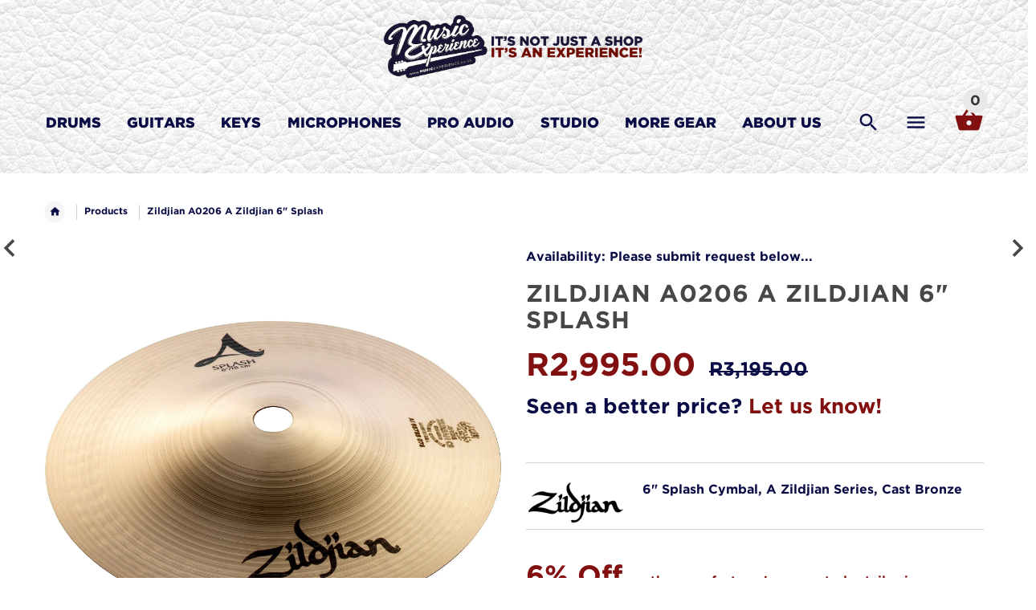

--- FILE ---
content_type: text/html; charset=utf-8
request_url: https://www.musicexperience.co.za/products/zildjian-a0206
body_size: 46131
content:
<!doctype html>
<!--[if lt IE 7]><html class="no-js ie6 oldie" lang="en"><![endif]-->
<!--[if IE 7]><html class="no-js ie7 oldie" lang="en"><![endif]-->
<!--[if IE 8]><html class="no-js ie8 oldie" lang="en"><![endif]-->
<!--[if gt IE 8]><!--><html lang="en"><!--<![endif]-->
<head>
  <!-- v2.1.3 -->
  <meta charset="utf-8">
  <!--[if IE]>
<meta http-equiv="X-UA-Compatible" content="IE=edge">
<![endif]-->
  <meta name="viewport" content="width=device-width, initial-scale=1.0">
  <meta name="keywords" content="Shopify Template" />
  <meta name="author" content="etheme.com">
  <!-- Social meta ================================================== -->
  

  <meta property="og:type" content="product">
  <meta property="og:title" content="Zildjian A0206 A Zildjian 6&quot; Splash">
  <meta property="og:url" content="https://www.musicexperience.co.za/products/zildjian-a0206">
  
  <meta property="og:image" content="http://www.musicexperience.co.za/cdn/shop/files/zildjian-a0206-0_grande.jpg?v=1695638499">
  <meta property="og:image:secure_url" content="https://www.musicexperience.co.za/cdn/shop/files/zildjian-a0206-0_grande.jpg?v=1695638499">
  
  <meta property="og:image" content="http://www.musicexperience.co.za/cdn/shop/files/zildjian-a0206-1_grande.jpg?v=1695638499">
  <meta property="og:image:secure_url" content="https://www.musicexperience.co.za/cdn/shop/files/zildjian-a0206-1_grande.jpg?v=1695638499">
  
  <meta property="og:image" content="http://www.musicexperience.co.za/cdn/shop/files/zildjian-a0206-2_grande.jpg?v=1695638498">
  <meta property="og:image:secure_url" content="https://www.musicexperience.co.za/cdn/shop/files/zildjian-a0206-2_grande.jpg?v=1695638498">
  
  <meta property="og:price:amount" content="2,995.00">
  <meta property="og:price:currency" content="ZAR">



  <meta property="og:description" content="6&quot; Splash Cymbal, A Zildjian Series, Cast Bronze, available at Music Experience">


<meta property="og:site_name" content="Music Experience">



  <meta name="twitter:card" content="summary">




  <meta name="twitter:title" content="Zildjian A0206 A Zildjian 6&quot; Splash">
  <meta name="twitter:description" content="[custom_html]

6&quot; Splash Cymbal, A Zildjian Series, Cast Bronze
[/custom_html][video]https://www.youtube.com/watch?v=9lXg4AxWDRM[/video]
The A Zildjian Series 6-inch Splash Cymbal delivers a quick, sh">
  <meta name="twitter:image" content="https://www.musicexperience.co.za/cdn/shop/files/zildjian-a0206-0_large.jpg?v=1695638499">
  <meta name="twitter:image:width" content="480">
  <meta name="twitter:image:height" content="480">



  <title>Zildjian A0206 A Zildjian 6&quot; Splash | Music Experience Online | South Africa</title>
  <meta name="description" content="6&quot; Splash Cymbal, A Zildjian Series, Cast Bronze, available at Music Experience" />
  <link rel="canonical" href="https://www.musicexperience.co.za/products/zildjian-a0206" />
  
  <link rel="shortcut icon" href="//www.musicexperience.co.za/cdn/shop/t/40/assets/favicon.png?v=169572075672233381741492544318" type="image/x-icon" />
  
  
  	<script src="//www.musicexperience.co.za/cdn/shop/t/40/assets/fonts.js?v=98007160819733086911613248241" type="text/javascript"></script>
  
  
  <link href="//www.musicexperience.co.za/cdn/shop/t/40/assets/slick.css?v=96730455721061752051491926896" rel="stylesheet" type="text/css" media="all" />
<link href="//www.musicexperience.co.za/cdn/shop/t/40/assets/slick-theme.css?v=46761476101705646951491926896" rel="stylesheet" type="text/css" media="all" />
<link href="//www.musicexperience.co.za/cdn/shop/t/40/assets/magnific-popup.css?v=161367216293826210151491926892" rel="stylesheet" type="text/css" media="all" />

<link href="//www.musicexperience.co.za/cdn/shop/t/40/assets/settings.css?v=60780944865332802341491926895" rel="stylesheet" type="text/css" media="all" />

<link href="//www.musicexperience.co.za/cdn/shop/t/40/assets/style.css?v=87681851883526544591769080541" rel="stylesheet" type="text/css" media="all" />

  	<link href="//www.musicexperience.co.za/cdn/shop/t/40/assets/style-override-fonts.css?v=115689426415797163161613248241" rel="stylesheet" type="text/css" media="all" />

<link href="//www.musicexperience.co.za/cdn/shop/t/40/assets/css-liquid.css?v=104542473337901303831590773584" rel="stylesheet" type="text/css" media="all" />
<link href="//www.musicexperience.co.za/cdn/shop/t/40/assets/stylefont.css?v=62577153882410669391491926897" rel="stylesheet" type="text/css" media="all" />


  <script src="//www.musicexperience.co.za/cdn/shop/t/40/assets/vendor.js?v=31866098508433868681491926898" type="text/javascript"></script>

  <script src="//www.musicexperience.co.za/cdn/shop/t/40/assets/jquery.cookie.js?v=177500111459531585031491926891" type="text/javascript"></script>
  
  
  <!-- "snippets/buddha-megamenu-before.liquid" was not rendered, the associated app was uninstalled -->
  <!-- "snippets/buddha-megamenu.liquid" was not rendered, the associated app was uninstalled -->
  <script>window.performance && window.performance.mark && window.performance.mark('shopify.content_for_header.start');</script><meta name="google-site-verification" content="Y8WQNWy9ooExMlo_j-rEn3-Z7BDYXWJp2WU0kzeyV_4">
<meta id="shopify-digital-wallet" name="shopify-digital-wallet" content="/6681001/digital_wallets/dialog">
<link rel="alternate" type="application/json+oembed" href="https://www.musicexperience.co.za/products/zildjian-a0206.oembed">
<script async="async" src="/checkouts/internal/preloads.js?locale=en-ZA"></script>
<script id="shopify-features" type="application/json">{"accessToken":"b8bf8146798958bba4fceceb7b9d6eca","betas":["rich-media-storefront-analytics"],"domain":"www.musicexperience.co.za","predictiveSearch":true,"shopId":6681001,"locale":"en"}</script>
<script>var Shopify = Shopify || {};
Shopify.shop = "music-experience.myshopify.com";
Shopify.locale = "en";
Shopify.currency = {"active":"ZAR","rate":"1.0"};
Shopify.country = "ZA";
Shopify.theme = {"name":"YourStore Theme Under Construction","id":171911246,"schema_name":"Yourstore","schema_version":"2.0.0","theme_store_id":null,"role":"main"};
Shopify.theme.handle = "null";
Shopify.theme.style = {"id":null,"handle":null};
Shopify.cdnHost = "www.musicexperience.co.za/cdn";
Shopify.routes = Shopify.routes || {};
Shopify.routes.root = "/";</script>
<script type="module">!function(o){(o.Shopify=o.Shopify||{}).modules=!0}(window);</script>
<script>!function(o){function n(){var o=[];function n(){o.push(Array.prototype.slice.apply(arguments))}return n.q=o,n}var t=o.Shopify=o.Shopify||{};t.loadFeatures=n(),t.autoloadFeatures=n()}(window);</script>
<script id="shop-js-analytics" type="application/json">{"pageType":"product"}</script>
<script defer="defer" async type="module" src="//www.musicexperience.co.za/cdn/shopifycloud/shop-js/modules/v2/client.init-shop-cart-sync_BT-GjEfc.en.esm.js"></script>
<script defer="defer" async type="module" src="//www.musicexperience.co.za/cdn/shopifycloud/shop-js/modules/v2/chunk.common_D58fp_Oc.esm.js"></script>
<script defer="defer" async type="module" src="//www.musicexperience.co.za/cdn/shopifycloud/shop-js/modules/v2/chunk.modal_xMitdFEc.esm.js"></script>
<script type="module">
  await import("//www.musicexperience.co.za/cdn/shopifycloud/shop-js/modules/v2/client.init-shop-cart-sync_BT-GjEfc.en.esm.js");
await import("//www.musicexperience.co.za/cdn/shopifycloud/shop-js/modules/v2/chunk.common_D58fp_Oc.esm.js");
await import("//www.musicexperience.co.za/cdn/shopifycloud/shop-js/modules/v2/chunk.modal_xMitdFEc.esm.js");

  window.Shopify.SignInWithShop?.initShopCartSync?.({"fedCMEnabled":true,"windoidEnabled":true});

</script>
<script>(function() {
  var isLoaded = false;
  function asyncLoad() {
    if (isLoaded) return;
    isLoaded = true;
    var urls = ["\/\/code.tidio.co\/aar4fstfdf9ojxi4ztxvt7eckyao6eoc.js?shop=music-experience.myshopify.com","https:\/\/chimpstatic.com\/mcjs-connected\/js\/users\/6412db0c6e5742265c550bde1\/1a34d7af46cbb4a95779483e0.js?shop=music-experience.myshopify.com"];
    for (var i = 0; i < urls.length; i++) {
      var s = document.createElement('script');
      s.type = 'text/javascript';
      s.async = true;
      s.src = urls[i];
      var x = document.getElementsByTagName('script')[0];
      x.parentNode.insertBefore(s, x);
    }
  };
  if(window.attachEvent) {
    window.attachEvent('onload', asyncLoad);
  } else {
    window.addEventListener('load', asyncLoad, false);
  }
})();</script>
<script id="__st">var __st={"a":6681001,"offset":7200,"reqid":"b6f7f23e-86b0-4b35-98ec-5522528f241c-1769125966","pageurl":"www.musicexperience.co.za\/products\/zildjian-a0206","u":"8c8aa91f9861","p":"product","rtyp":"product","rid":10424264910};</script>
<script>window.ShopifyPaypalV4VisibilityTracking = true;</script>
<script id="captcha-bootstrap">!function(){'use strict';const t='contact',e='account',n='new_comment',o=[[t,t],['blogs',n],['comments',n],[t,'customer']],c=[[e,'customer_login'],[e,'guest_login'],[e,'recover_customer_password'],[e,'create_customer']],r=t=>t.map((([t,e])=>`form[action*='/${t}']:not([data-nocaptcha='true']) input[name='form_type'][value='${e}']`)).join(','),a=t=>()=>t?[...document.querySelectorAll(t)].map((t=>t.form)):[];function s(){const t=[...o],e=r(t);return a(e)}const i='password',u='form_key',d=['recaptcha-v3-token','g-recaptcha-response','h-captcha-response',i],f=()=>{try{return window.sessionStorage}catch{return}},m='__shopify_v',_=t=>t.elements[u];function p(t,e,n=!1){try{const o=window.sessionStorage,c=JSON.parse(o.getItem(e)),{data:r}=function(t){const{data:e,action:n}=t;return t[m]||n?{data:e,action:n}:{data:t,action:n}}(c);for(const[e,n]of Object.entries(r))t.elements[e]&&(t.elements[e].value=n);n&&o.removeItem(e)}catch(o){console.error('form repopulation failed',{error:o})}}const l='form_type',E='cptcha';function T(t){t.dataset[E]=!0}const w=window,h=w.document,L='Shopify',v='ce_forms',y='captcha';let A=!1;((t,e)=>{const n=(g='f06e6c50-85a8-45c8-87d0-21a2b65856fe',I='https://cdn.shopify.com/shopifycloud/storefront-forms-hcaptcha/ce_storefront_forms_captcha_hcaptcha.v1.5.2.iife.js',D={infoText:'Protected by hCaptcha',privacyText:'Privacy',termsText:'Terms'},(t,e,n)=>{const o=w[L][v],c=o.bindForm;if(c)return c(t,g,e,D).then(n);var r;o.q.push([[t,g,e,D],n]),r=I,A||(h.body.append(Object.assign(h.createElement('script'),{id:'captcha-provider',async:!0,src:r})),A=!0)});var g,I,D;w[L]=w[L]||{},w[L][v]=w[L][v]||{},w[L][v].q=[],w[L][y]=w[L][y]||{},w[L][y].protect=function(t,e){n(t,void 0,e),T(t)},Object.freeze(w[L][y]),function(t,e,n,w,h,L){const[v,y,A,g]=function(t,e,n){const i=e?o:[],u=t?c:[],d=[...i,...u],f=r(d),m=r(i),_=r(d.filter((([t,e])=>n.includes(e))));return[a(f),a(m),a(_),s()]}(w,h,L),I=t=>{const e=t.target;return e instanceof HTMLFormElement?e:e&&e.form},D=t=>v().includes(t);t.addEventListener('submit',(t=>{const e=I(t);if(!e)return;const n=D(e)&&!e.dataset.hcaptchaBound&&!e.dataset.recaptchaBound,o=_(e),c=g().includes(e)&&(!o||!o.value);(n||c)&&t.preventDefault(),c&&!n&&(function(t){try{if(!f())return;!function(t){const e=f();if(!e)return;const n=_(t);if(!n)return;const o=n.value;o&&e.removeItem(o)}(t);const e=Array.from(Array(32),(()=>Math.random().toString(36)[2])).join('');!function(t,e){_(t)||t.append(Object.assign(document.createElement('input'),{type:'hidden',name:u})),t.elements[u].value=e}(t,e),function(t,e){const n=f();if(!n)return;const o=[...t.querySelectorAll(`input[type='${i}']`)].map((({name:t})=>t)),c=[...d,...o],r={};for(const[a,s]of new FormData(t).entries())c.includes(a)||(r[a]=s);n.setItem(e,JSON.stringify({[m]:1,action:t.action,data:r}))}(t,e)}catch(e){console.error('failed to persist form',e)}}(e),e.submit())}));const S=(t,e)=>{t&&!t.dataset[E]&&(n(t,e.some((e=>e===t))),T(t))};for(const o of['focusin','change'])t.addEventListener(o,(t=>{const e=I(t);D(e)&&S(e,y())}));const B=e.get('form_key'),M=e.get(l),P=B&&M;t.addEventListener('DOMContentLoaded',(()=>{const t=y();if(P)for(const e of t)e.elements[l].value===M&&p(e,B);[...new Set([...A(),...v().filter((t=>'true'===t.dataset.shopifyCaptcha))])].forEach((e=>S(e,t)))}))}(h,new URLSearchParams(w.location.search),n,t,e,['guest_login'])})(!0,!0)}();</script>
<script integrity="sha256-4kQ18oKyAcykRKYeNunJcIwy7WH5gtpwJnB7kiuLZ1E=" data-source-attribution="shopify.loadfeatures" defer="defer" src="//www.musicexperience.co.za/cdn/shopifycloud/storefront/assets/storefront/load_feature-a0a9edcb.js" crossorigin="anonymous"></script>
<script data-source-attribution="shopify.dynamic_checkout.dynamic.init">var Shopify=Shopify||{};Shopify.PaymentButton=Shopify.PaymentButton||{isStorefrontPortableWallets:!0,init:function(){window.Shopify.PaymentButton.init=function(){};var t=document.createElement("script");t.src="https://www.musicexperience.co.za/cdn/shopifycloud/portable-wallets/latest/portable-wallets.en.js",t.type="module",document.head.appendChild(t)}};
</script>
<script data-source-attribution="shopify.dynamic_checkout.buyer_consent">
  function portableWalletsHideBuyerConsent(e){var t=document.getElementById("shopify-buyer-consent"),n=document.getElementById("shopify-subscription-policy-button");t&&n&&(t.classList.add("hidden"),t.setAttribute("aria-hidden","true"),n.removeEventListener("click",e))}function portableWalletsShowBuyerConsent(e){var t=document.getElementById("shopify-buyer-consent"),n=document.getElementById("shopify-subscription-policy-button");t&&n&&(t.classList.remove("hidden"),t.removeAttribute("aria-hidden"),n.addEventListener("click",e))}window.Shopify?.PaymentButton&&(window.Shopify.PaymentButton.hideBuyerConsent=portableWalletsHideBuyerConsent,window.Shopify.PaymentButton.showBuyerConsent=portableWalletsShowBuyerConsent);
</script>
<script data-source-attribution="shopify.dynamic_checkout.cart.bootstrap">document.addEventListener("DOMContentLoaded",(function(){function t(){return document.querySelector("shopify-accelerated-checkout-cart, shopify-accelerated-checkout")}if(t())Shopify.PaymentButton.init();else{new MutationObserver((function(e,n){t()&&(Shopify.PaymentButton.init(),n.disconnect())})).observe(document.body,{childList:!0,subtree:!0})}}));
</script>

<script>window.performance && window.performance.mark && window.performance.mark('shopify.content_for_header.end');</script>

  <script src="//www.musicexperience.co.za/cdn/shopifycloud/storefront/assets/themes_support/option_selection-b017cd28.js" type="text/javascript"></script>
  <script src="//www.musicexperience.co.za/cdn/shopifycloud/storefront/assets/themes_support/api.jquery-7ab1a3a4.js" type="text/javascript"></script>
  <script src="//www.musicexperience.co.za/cdn/shop/t/40/assets/cart.api.js?v=80648022322997304301491926887" type="text/javascript"></script>

  

<link href="https://monorail-edge.shopifysvc.com" rel="dns-prefetch">
<script>(function(){if ("sendBeacon" in navigator && "performance" in window) {try {var session_token_from_headers = performance.getEntriesByType('navigation')[0].serverTiming.find(x => x.name == '_s').description;} catch {var session_token_from_headers = undefined;}var session_cookie_matches = document.cookie.match(/_shopify_s=([^;]*)/);var session_token_from_cookie = session_cookie_matches && session_cookie_matches.length === 2 ? session_cookie_matches[1] : "";var session_token = session_token_from_headers || session_token_from_cookie || "";function handle_abandonment_event(e) {var entries = performance.getEntries().filter(function(entry) {return /monorail-edge.shopifysvc.com/.test(entry.name);});if (!window.abandonment_tracked && entries.length === 0) {window.abandonment_tracked = true;var currentMs = Date.now();var navigation_start = performance.timing.navigationStart;var payload = {shop_id: 6681001,url: window.location.href,navigation_start,duration: currentMs - navigation_start,session_token,page_type: "product"};window.navigator.sendBeacon("https://monorail-edge.shopifysvc.com/v1/produce", JSON.stringify({schema_id: "online_store_buyer_site_abandonment/1.1",payload: payload,metadata: {event_created_at_ms: currentMs,event_sent_at_ms: currentMs}}));}}window.addEventListener('pagehide', handle_abandonment_event);}}());</script>
<script id="web-pixels-manager-setup">(function e(e,d,r,n,o){if(void 0===o&&(o={}),!Boolean(null===(a=null===(i=window.Shopify)||void 0===i?void 0:i.analytics)||void 0===a?void 0:a.replayQueue)){var i,a;window.Shopify=window.Shopify||{};var t=window.Shopify;t.analytics=t.analytics||{};var s=t.analytics;s.replayQueue=[],s.publish=function(e,d,r){return s.replayQueue.push([e,d,r]),!0};try{self.performance.mark("wpm:start")}catch(e){}var l=function(){var e={modern:/Edge?\/(1{2}[4-9]|1[2-9]\d|[2-9]\d{2}|\d{4,})\.\d+(\.\d+|)|Firefox\/(1{2}[4-9]|1[2-9]\d|[2-9]\d{2}|\d{4,})\.\d+(\.\d+|)|Chrom(ium|e)\/(9{2}|\d{3,})\.\d+(\.\d+|)|(Maci|X1{2}).+ Version\/(15\.\d+|(1[6-9]|[2-9]\d|\d{3,})\.\d+)([,.]\d+|)( \(\w+\)|)( Mobile\/\w+|) Safari\/|Chrome.+OPR\/(9{2}|\d{3,})\.\d+\.\d+|(CPU[ +]OS|iPhone[ +]OS|CPU[ +]iPhone|CPU IPhone OS|CPU iPad OS)[ +]+(15[._]\d+|(1[6-9]|[2-9]\d|\d{3,})[._]\d+)([._]\d+|)|Android:?[ /-](13[3-9]|1[4-9]\d|[2-9]\d{2}|\d{4,})(\.\d+|)(\.\d+|)|Android.+Firefox\/(13[5-9]|1[4-9]\d|[2-9]\d{2}|\d{4,})\.\d+(\.\d+|)|Android.+Chrom(ium|e)\/(13[3-9]|1[4-9]\d|[2-9]\d{2}|\d{4,})\.\d+(\.\d+|)|SamsungBrowser\/([2-9]\d|\d{3,})\.\d+/,legacy:/Edge?\/(1[6-9]|[2-9]\d|\d{3,})\.\d+(\.\d+|)|Firefox\/(5[4-9]|[6-9]\d|\d{3,})\.\d+(\.\d+|)|Chrom(ium|e)\/(5[1-9]|[6-9]\d|\d{3,})\.\d+(\.\d+|)([\d.]+$|.*Safari\/(?![\d.]+ Edge\/[\d.]+$))|(Maci|X1{2}).+ Version\/(10\.\d+|(1[1-9]|[2-9]\d|\d{3,})\.\d+)([,.]\d+|)( \(\w+\)|)( Mobile\/\w+|) Safari\/|Chrome.+OPR\/(3[89]|[4-9]\d|\d{3,})\.\d+\.\d+|(CPU[ +]OS|iPhone[ +]OS|CPU[ +]iPhone|CPU IPhone OS|CPU iPad OS)[ +]+(10[._]\d+|(1[1-9]|[2-9]\d|\d{3,})[._]\d+)([._]\d+|)|Android:?[ /-](13[3-9]|1[4-9]\d|[2-9]\d{2}|\d{4,})(\.\d+|)(\.\d+|)|Mobile Safari.+OPR\/([89]\d|\d{3,})\.\d+\.\d+|Android.+Firefox\/(13[5-9]|1[4-9]\d|[2-9]\d{2}|\d{4,})\.\d+(\.\d+|)|Android.+Chrom(ium|e)\/(13[3-9]|1[4-9]\d|[2-9]\d{2}|\d{4,})\.\d+(\.\d+|)|Android.+(UC? ?Browser|UCWEB|U3)[ /]?(15\.([5-9]|\d{2,})|(1[6-9]|[2-9]\d|\d{3,})\.\d+)\.\d+|SamsungBrowser\/(5\.\d+|([6-9]|\d{2,})\.\d+)|Android.+MQ{2}Browser\/(14(\.(9|\d{2,})|)|(1[5-9]|[2-9]\d|\d{3,})(\.\d+|))(\.\d+|)|K[Aa][Ii]OS\/(3\.\d+|([4-9]|\d{2,})\.\d+)(\.\d+|)/},d=e.modern,r=e.legacy,n=navigator.userAgent;return n.match(d)?"modern":n.match(r)?"legacy":"unknown"}(),u="modern"===l?"modern":"legacy",c=(null!=n?n:{modern:"",legacy:""})[u],f=function(e){return[e.baseUrl,"/wpm","/b",e.hashVersion,"modern"===e.buildTarget?"m":"l",".js"].join("")}({baseUrl:d,hashVersion:r,buildTarget:u}),m=function(e){var d=e.version,r=e.bundleTarget,n=e.surface,o=e.pageUrl,i=e.monorailEndpoint;return{emit:function(e){var a=e.status,t=e.errorMsg,s=(new Date).getTime(),l=JSON.stringify({metadata:{event_sent_at_ms:s},events:[{schema_id:"web_pixels_manager_load/3.1",payload:{version:d,bundle_target:r,page_url:o,status:a,surface:n,error_msg:t},metadata:{event_created_at_ms:s}}]});if(!i)return console&&console.warn&&console.warn("[Web Pixels Manager] No Monorail endpoint provided, skipping logging."),!1;try{return self.navigator.sendBeacon.bind(self.navigator)(i,l)}catch(e){}var u=new XMLHttpRequest;try{return u.open("POST",i,!0),u.setRequestHeader("Content-Type","text/plain"),u.send(l),!0}catch(e){return console&&console.warn&&console.warn("[Web Pixels Manager] Got an unhandled error while logging to Monorail."),!1}}}}({version:r,bundleTarget:l,surface:e.surface,pageUrl:self.location.href,monorailEndpoint:e.monorailEndpoint});try{o.browserTarget=l,function(e){var d=e.src,r=e.async,n=void 0===r||r,o=e.onload,i=e.onerror,a=e.sri,t=e.scriptDataAttributes,s=void 0===t?{}:t,l=document.createElement("script"),u=document.querySelector("head"),c=document.querySelector("body");if(l.async=n,l.src=d,a&&(l.integrity=a,l.crossOrigin="anonymous"),s)for(var f in s)if(Object.prototype.hasOwnProperty.call(s,f))try{l.dataset[f]=s[f]}catch(e){}if(o&&l.addEventListener("load",o),i&&l.addEventListener("error",i),u)u.appendChild(l);else{if(!c)throw new Error("Did not find a head or body element to append the script");c.appendChild(l)}}({src:f,async:!0,onload:function(){if(!function(){var e,d;return Boolean(null===(d=null===(e=window.Shopify)||void 0===e?void 0:e.analytics)||void 0===d?void 0:d.initialized)}()){var d=window.webPixelsManager.init(e)||void 0;if(d){var r=window.Shopify.analytics;r.replayQueue.forEach((function(e){var r=e[0],n=e[1],o=e[2];d.publishCustomEvent(r,n,o)})),r.replayQueue=[],r.publish=d.publishCustomEvent,r.visitor=d.visitor,r.initialized=!0}}},onerror:function(){return m.emit({status:"failed",errorMsg:"".concat(f," has failed to load")})},sri:function(e){var d=/^sha384-[A-Za-z0-9+/=]+$/;return"string"==typeof e&&d.test(e)}(c)?c:"",scriptDataAttributes:o}),m.emit({status:"loading"})}catch(e){m.emit({status:"failed",errorMsg:(null==e?void 0:e.message)||"Unknown error"})}}})({shopId: 6681001,storefrontBaseUrl: "https://www.musicexperience.co.za",extensionsBaseUrl: "https://extensions.shopifycdn.com/cdn/shopifycloud/web-pixels-manager",monorailEndpoint: "https://monorail-edge.shopifysvc.com/unstable/produce_batch",surface: "storefront-renderer",enabledBetaFlags: ["2dca8a86"],webPixelsConfigList: [{"id":"441417942","configuration":"{\"config\":\"{\\\"pixel_id\\\":\\\"G-2QRQ2PMFHT\\\",\\\"target_country\\\":\\\"ZA\\\",\\\"gtag_events\\\":[{\\\"type\\\":\\\"begin_checkout\\\",\\\"action_label\\\":\\\"G-2QRQ2PMFHT\\\"},{\\\"type\\\":\\\"search\\\",\\\"action_label\\\":\\\"G-2QRQ2PMFHT\\\"},{\\\"type\\\":\\\"view_item\\\",\\\"action_label\\\":[\\\"G-2QRQ2PMFHT\\\",\\\"MC-2VMT80P963\\\"]},{\\\"type\\\":\\\"purchase\\\",\\\"action_label\\\":[\\\"G-2QRQ2PMFHT\\\",\\\"MC-2VMT80P963\\\"]},{\\\"type\\\":\\\"page_view\\\",\\\"action_label\\\":[\\\"G-2QRQ2PMFHT\\\",\\\"MC-2VMT80P963\\\"]},{\\\"type\\\":\\\"add_payment_info\\\",\\\"action_label\\\":\\\"G-2QRQ2PMFHT\\\"},{\\\"type\\\":\\\"add_to_cart\\\",\\\"action_label\\\":\\\"G-2QRQ2PMFHT\\\"}],\\\"enable_monitoring_mode\\\":false}\"}","eventPayloadVersion":"v1","runtimeContext":"OPEN","scriptVersion":"b2a88bafab3e21179ed38636efcd8a93","type":"APP","apiClientId":1780363,"privacyPurposes":[],"dataSharingAdjustments":{"protectedCustomerApprovalScopes":["read_customer_address","read_customer_email","read_customer_name","read_customer_personal_data","read_customer_phone"]}},{"id":"132972758","configuration":"{\"pixel_id\":\"3737977476286650\",\"pixel_type\":\"facebook_pixel\",\"metaapp_system_user_token\":\"-\"}","eventPayloadVersion":"v1","runtimeContext":"OPEN","scriptVersion":"ca16bc87fe92b6042fbaa3acc2fbdaa6","type":"APP","apiClientId":2329312,"privacyPurposes":["ANALYTICS","MARKETING","SALE_OF_DATA"],"dataSharingAdjustments":{"protectedCustomerApprovalScopes":["read_customer_address","read_customer_email","read_customer_name","read_customer_personal_data","read_customer_phone"]}},{"id":"57966806","eventPayloadVersion":"v1","runtimeContext":"LAX","scriptVersion":"1","type":"CUSTOM","privacyPurposes":["MARKETING"],"name":"Meta pixel (migrated)"},{"id":"shopify-app-pixel","configuration":"{}","eventPayloadVersion":"v1","runtimeContext":"STRICT","scriptVersion":"0450","apiClientId":"shopify-pixel","type":"APP","privacyPurposes":["ANALYTICS","MARKETING"]},{"id":"shopify-custom-pixel","eventPayloadVersion":"v1","runtimeContext":"LAX","scriptVersion":"0450","apiClientId":"shopify-pixel","type":"CUSTOM","privacyPurposes":["ANALYTICS","MARKETING"]}],isMerchantRequest: false,initData: {"shop":{"name":"Music Experience","paymentSettings":{"currencyCode":"ZAR"},"myshopifyDomain":"music-experience.myshopify.com","countryCode":"ZA","storefrontUrl":"https:\/\/www.musicexperience.co.za"},"customer":null,"cart":null,"checkout":null,"productVariants":[{"price":{"amount":2995.0,"currencyCode":"ZAR"},"product":{"title":"Zildjian A0206 A Zildjian 6\" Splash","vendor":"Zildjian","id":"10424264910","untranslatedTitle":"Zildjian A0206 A Zildjian 6\" Splash","url":"\/products\/zildjian-a0206","type":"Cymbals"},"id":"39708272398","image":{"src":"\/\/www.musicexperience.co.za\/cdn\/shop\/files\/zildjian-a0206-0.jpg?v=1695638499"},"sku":"A0206","title":"Default Title","untranslatedTitle":"Default Title"}],"purchasingCompany":null},},"https://www.musicexperience.co.za/cdn","fcfee988w5aeb613cpc8e4bc33m6693e112",{"modern":"","legacy":""},{"shopId":"6681001","storefrontBaseUrl":"https:\/\/www.musicexperience.co.za","extensionBaseUrl":"https:\/\/extensions.shopifycdn.com\/cdn\/shopifycloud\/web-pixels-manager","surface":"storefront-renderer","enabledBetaFlags":"[\"2dca8a86\"]","isMerchantRequest":"false","hashVersion":"fcfee988w5aeb613cpc8e4bc33m6693e112","publish":"custom","events":"[[\"page_viewed\",{}],[\"product_viewed\",{\"productVariant\":{\"price\":{\"amount\":2995.0,\"currencyCode\":\"ZAR\"},\"product\":{\"title\":\"Zildjian A0206 A Zildjian 6\\\" Splash\",\"vendor\":\"Zildjian\",\"id\":\"10424264910\",\"untranslatedTitle\":\"Zildjian A0206 A Zildjian 6\\\" Splash\",\"url\":\"\/products\/zildjian-a0206\",\"type\":\"Cymbals\"},\"id\":\"39708272398\",\"image\":{\"src\":\"\/\/www.musicexperience.co.za\/cdn\/shop\/files\/zildjian-a0206-0.jpg?v=1695638499\"},\"sku\":\"A0206\",\"title\":\"Default Title\",\"untranslatedTitle\":\"Default Title\"}}]]"});</script><script>
  window.ShopifyAnalytics = window.ShopifyAnalytics || {};
  window.ShopifyAnalytics.meta = window.ShopifyAnalytics.meta || {};
  window.ShopifyAnalytics.meta.currency = 'ZAR';
  var meta = {"product":{"id":10424264910,"gid":"gid:\/\/shopify\/Product\/10424264910","vendor":"Zildjian","type":"Cymbals","handle":"zildjian-a0206","variants":[{"id":39708272398,"price":299500,"name":"Zildjian A0206 A Zildjian 6\" Splash","public_title":null,"sku":"A0206"}],"remote":false},"page":{"pageType":"product","resourceType":"product","resourceId":10424264910,"requestId":"b6f7f23e-86b0-4b35-98ec-5522528f241c-1769125966"}};
  for (var attr in meta) {
    window.ShopifyAnalytics.meta[attr] = meta[attr];
  }
</script>
<script class="analytics">
  (function () {
    var customDocumentWrite = function(content) {
      var jquery = null;

      if (window.jQuery) {
        jquery = window.jQuery;
      } else if (window.Checkout && window.Checkout.$) {
        jquery = window.Checkout.$;
      }

      if (jquery) {
        jquery('body').append(content);
      }
    };

    var hasLoggedConversion = function(token) {
      if (token) {
        return document.cookie.indexOf('loggedConversion=' + token) !== -1;
      }
      return false;
    }

    var setCookieIfConversion = function(token) {
      if (token) {
        var twoMonthsFromNow = new Date(Date.now());
        twoMonthsFromNow.setMonth(twoMonthsFromNow.getMonth() + 2);

        document.cookie = 'loggedConversion=' + token + '; expires=' + twoMonthsFromNow;
      }
    }

    var trekkie = window.ShopifyAnalytics.lib = window.trekkie = window.trekkie || [];
    if (trekkie.integrations) {
      return;
    }
    trekkie.methods = [
      'identify',
      'page',
      'ready',
      'track',
      'trackForm',
      'trackLink'
    ];
    trekkie.factory = function(method) {
      return function() {
        var args = Array.prototype.slice.call(arguments);
        args.unshift(method);
        trekkie.push(args);
        return trekkie;
      };
    };
    for (var i = 0; i < trekkie.methods.length; i++) {
      var key = trekkie.methods[i];
      trekkie[key] = trekkie.factory(key);
    }
    trekkie.load = function(config) {
      trekkie.config = config || {};
      trekkie.config.initialDocumentCookie = document.cookie;
      var first = document.getElementsByTagName('script')[0];
      var script = document.createElement('script');
      script.type = 'text/javascript';
      script.onerror = function(e) {
        var scriptFallback = document.createElement('script');
        scriptFallback.type = 'text/javascript';
        scriptFallback.onerror = function(error) {
                var Monorail = {
      produce: function produce(monorailDomain, schemaId, payload) {
        var currentMs = new Date().getTime();
        var event = {
          schema_id: schemaId,
          payload: payload,
          metadata: {
            event_created_at_ms: currentMs,
            event_sent_at_ms: currentMs
          }
        };
        return Monorail.sendRequest("https://" + monorailDomain + "/v1/produce", JSON.stringify(event));
      },
      sendRequest: function sendRequest(endpointUrl, payload) {
        // Try the sendBeacon API
        if (window && window.navigator && typeof window.navigator.sendBeacon === 'function' && typeof window.Blob === 'function' && !Monorail.isIos12()) {
          var blobData = new window.Blob([payload], {
            type: 'text/plain'
          });

          if (window.navigator.sendBeacon(endpointUrl, blobData)) {
            return true;
          } // sendBeacon was not successful

        } // XHR beacon

        var xhr = new XMLHttpRequest();

        try {
          xhr.open('POST', endpointUrl);
          xhr.setRequestHeader('Content-Type', 'text/plain');
          xhr.send(payload);
        } catch (e) {
          console.log(e);
        }

        return false;
      },
      isIos12: function isIos12() {
        return window.navigator.userAgent.lastIndexOf('iPhone; CPU iPhone OS 12_') !== -1 || window.navigator.userAgent.lastIndexOf('iPad; CPU OS 12_') !== -1;
      }
    };
    Monorail.produce('monorail-edge.shopifysvc.com',
      'trekkie_storefront_load_errors/1.1',
      {shop_id: 6681001,
      theme_id: 171911246,
      app_name: "storefront",
      context_url: window.location.href,
      source_url: "//www.musicexperience.co.za/cdn/s/trekkie.storefront.8d95595f799fbf7e1d32231b9a28fd43b70c67d3.min.js"});

        };
        scriptFallback.async = true;
        scriptFallback.src = '//www.musicexperience.co.za/cdn/s/trekkie.storefront.8d95595f799fbf7e1d32231b9a28fd43b70c67d3.min.js';
        first.parentNode.insertBefore(scriptFallback, first);
      };
      script.async = true;
      script.src = '//www.musicexperience.co.za/cdn/s/trekkie.storefront.8d95595f799fbf7e1d32231b9a28fd43b70c67d3.min.js';
      first.parentNode.insertBefore(script, first);
    };
    trekkie.load(
      {"Trekkie":{"appName":"storefront","development":false,"defaultAttributes":{"shopId":6681001,"isMerchantRequest":null,"themeId":171911246,"themeCityHash":"12740261887138412879","contentLanguage":"en","currency":"ZAR","eventMetadataId":"e2185810-168b-4354-96f6-0a58a3a0a95c"},"isServerSideCookieWritingEnabled":true,"monorailRegion":"shop_domain","enabledBetaFlags":["65f19447"]},"Session Attribution":{},"S2S":{"facebookCapiEnabled":false,"source":"trekkie-storefront-renderer","apiClientId":580111}}
    );

    var loaded = false;
    trekkie.ready(function() {
      if (loaded) return;
      loaded = true;

      window.ShopifyAnalytics.lib = window.trekkie;

      var originalDocumentWrite = document.write;
      document.write = customDocumentWrite;
      try { window.ShopifyAnalytics.merchantGoogleAnalytics.call(this); } catch(error) {};
      document.write = originalDocumentWrite;

      window.ShopifyAnalytics.lib.page(null,{"pageType":"product","resourceType":"product","resourceId":10424264910,"requestId":"b6f7f23e-86b0-4b35-98ec-5522528f241c-1769125966","shopifyEmitted":true});

      var match = window.location.pathname.match(/checkouts\/(.+)\/(thank_you|post_purchase)/)
      var token = match? match[1]: undefined;
      if (!hasLoggedConversion(token)) {
        setCookieIfConversion(token);
        window.ShopifyAnalytics.lib.track("Viewed Product",{"currency":"ZAR","variantId":39708272398,"productId":10424264910,"productGid":"gid:\/\/shopify\/Product\/10424264910","name":"Zildjian A0206 A Zildjian 6\" Splash","price":"2995.00","sku":"A0206","brand":"Zildjian","variant":null,"category":"Cymbals","nonInteraction":true,"remote":false},undefined,undefined,{"shopifyEmitted":true});
      window.ShopifyAnalytics.lib.track("monorail:\/\/trekkie_storefront_viewed_product\/1.1",{"currency":"ZAR","variantId":39708272398,"productId":10424264910,"productGid":"gid:\/\/shopify\/Product\/10424264910","name":"Zildjian A0206 A Zildjian 6\" Splash","price":"2995.00","sku":"A0206","brand":"Zildjian","variant":null,"category":"Cymbals","nonInteraction":true,"remote":false,"referer":"https:\/\/www.musicexperience.co.za\/products\/zildjian-a0206"});
      }
    });


        var eventsListenerScript = document.createElement('script');
        eventsListenerScript.async = true;
        eventsListenerScript.src = "//www.musicexperience.co.za/cdn/shopifycloud/storefront/assets/shop_events_listener-3da45d37.js";
        document.getElementsByTagName('head')[0].appendChild(eventsListenerScript);

})();</script>
  <script>
  if (!window.ga || (window.ga && typeof window.ga !== 'function')) {
    window.ga = function ga() {
      (window.ga.q = window.ga.q || []).push(arguments);
      if (window.Shopify && window.Shopify.analytics && typeof window.Shopify.analytics.publish === 'function') {
        window.Shopify.analytics.publish("ga_stub_called", {}, {sendTo: "google_osp_migration"});
      }
      console.error("Shopify's Google Analytics stub called with:", Array.from(arguments), "\nSee https://help.shopify.com/manual/promoting-marketing/pixels/pixel-migration#google for more information.");
    };
    if (window.Shopify && window.Shopify.analytics && typeof window.Shopify.analytics.publish === 'function') {
      window.Shopify.analytics.publish("ga_stub_initialized", {}, {sendTo: "google_osp_migration"});
    }
  }
</script>
<script
  defer
  src="https://www.musicexperience.co.za/cdn/shopifycloud/perf-kit/shopify-perf-kit-3.0.4.min.js"
  data-application="storefront-renderer"
  data-shop-id="6681001"
  data-render-region="gcp-us-central1"
  data-page-type="product"
  data-theme-instance-id="171911246"
  data-theme-name="Yourstore"
  data-theme-version="2.0.0"
  data-monorail-region="shop_domain"
  data-resource-timing-sampling-rate="10"
  data-shs="true"
  data-shs-beacon="true"
  data-shs-export-with-fetch="true"
  data-shs-logs-sample-rate="1"
  data-shs-beacon-endpoint="https://www.musicexperience.co.za/api/collect"
></script>
</head>

<body>
  <!-- "snippets/buddha-megamenu-wireframe.liquid" was not rendered, the associated app was uninstalled -->
  
  
  
  
  

  <!-- Back to top -->
  <div class="back-to-top"><span class="icon-keyboard_arrow_up"></span></div>
  <!-- /Back to top -->
  

























<!-- mobile menu -->
<div class="mobile-menu-wrapper">
  <div class="mobile-menu-popup"></div>
  <nav id="off-canvas-menu">
    <a id="cboxClose">close</a>
    <ul class="expander-list">

      

  		
        
      
        
        
        
        
  
		
  		
  		
			
  			
  				
                    
      				
      				
                    
    	
      
		
    	
      <li>
        <span class="name">
          <span class="expander">-</span>
          
          <a href="#"><span class="act-underline">Drums
          
          
          
          
          </span>
          </a>
        </span>
        
 		
        
        
        <ul class="multicolumn-level">
          
          <li>
            
            
            
            
			
                       
            <span class="name">
              
              <a href="/collections/acoustic-drums"><span class="act-underline">Acoustic</span></a>
            </span>
            
          </li>
          
          <li>
            
            
            
            
			
                       
            <span class="name">
              
              <a href="/collections/electronic-drums"><span class="act-underline">Electronic</span></a>
            </span>
            
          </li>
          
          <li>
            
            
            
            
			
                       
            <span class="name">
              
              <a href="/collections/snaredrums"><span class="act-underline">Snares</span></a>
            </span>
            
          </li>
          
          <li>
            
            
            
            
			
                       
            <span class="name">
              
              <a href="/collections/cymbals"><span class="act-underline">Cymbals</span></a>
            </span>
            
          </li>
          
          <li>
            
            
            
            
			
                       
            <span class="name">
              
              <a href="/collections/hand-drums"><span class="act-underline">Percussion</span></a>
            </span>
            
          </li>
          
          <li>
            
            
            
            
			
                       
            <span class="name">
              
              <a href="/collections/drum-accessories"><span class="act-underline">Accessories</span></a>
            </span>
            
          </li>
          
        </ul>
  		
        
        

      </li>

      

  		
        
      
        
        
        
        
  
		
  		
  		
			
  			
  				
  			
  				
                    
      				
      				
                    
    	
      
		
    	
      <li>
        <span class="name">
          <span class="expander">-</span>
          
          <a href="#"><span class="act-underline">Guitars
          
          
          
          
          </span>
          </a>
        </span>
        
 		
        
        
        <ul class="multicolumn-level">
          
          <li>
            
            
            
            
			
                       
            <span class="name">
              
              <a href="/collections/acoustic-guitars"><span class="act-underline">Acoustics</span></a>
            </span>
            
          </li>
          
          <li>
            
            
            
            
			
                       
            <span class="name">
              
              <a href="/collections/electric-guitars"><span class="act-underline">Electrics</span></a>
            </span>
            
          </li>
          
          <li>
            
            
            
            
			
                       
            <span class="name">
              
              <a href="/collections/electric-bass-guitars"><span class="act-underline">Bass</span></a>
            </span>
            
          </li>
          
          <li>
            
            
            
            
			
                       
            <span class="name">
              
              <a href="/collections/classical-guitars"><span class="act-underline">Classicals</span></a>
            </span>
            
          </li>
          
          <li>
            
            
            
            
			
                       
            <span class="name">
              
              <a href="/collections/ukulele"><span class="act-underline">Ukuleles</span></a>
            </span>
            
          </li>
          
          <li>
            
            
            
            
			
                       
            <span class="name">
              
              <a href="/collections/banjos-mandolines"><span class="act-underline">Banjos&Mandos</span></a>
            </span>
            
          </li>
          
          <li>
            
            
            
            
			
                       
            <span class="name">
              
              <a href="/collections/acoustic-guitar-amps"><span class="act-underline">Acoustic Amps</span></a>
            </span>
            
          </li>
          
          <li>
            
            
            
            
			
                       
            <span class="name">
              
              <a href="/collections/electric-guitar-amps"><span class="act-underline">Electric Amps</span></a>
            </span>
            
          </li>
          
          <li>
            
            
            
            
			
                       
            <span class="name">
              
              <a href="/collections/bass-guitar-amps"><span class="act-underline">Bass Amps</span></a>
            </span>
            
          </li>
          
          <li>
            
            
            
            
			
                       
            <span class="name">
              
              <a href="/collections/guitar-effects-pedals"><span class="act-underline">Effects Pedals</span></a>
            </span>
            
          </li>
          
          <li>
            
            
            
            
			
                       
            <span class="name">
              
              <a href="/collections/guitar-accessories"><span class="act-underline">Accessories</span></a>
            </span>
            
          </li>
          
          <li>
            
            
            
            
			
                       
            <span class="name">
              
              <a href="/collections/guitar-accessories"><span class="act-underline">Strings</span></a>
            </span>
            
          </li>
          
        </ul>
  		
        
        

      </li>

      

  		
        
      
        
        
        
        
  
		
  		
  		
			
  			
  				
  			
  				
  			
  				
                    
      				
      				
                    
    	
      
		
    	
      <li>
        <span class="name">
          <span class="expander">-</span>
          
          <a href="#"><span class="act-underline">Keys
          
          
          
          
          </span>
          </a>
        </span>
        
 		
        
        
        <ul class="multicolumn-level">
          
          <li>
            
            
            
            
			
                       
            <span class="name">
              
              <a href="/collections/digital-pianos"><span class="act-underline">Digital Pianos</span></a>
            </span>
            
          </li>
          
          <li>
            
            
            
            
			
                       
            <span class="name">
              
              <a href="/collections/stage-pianos"><span class="act-underline">Stage Pianos</span></a>
            </span>
            
          </li>
          
          <li>
            
            
            
            
			
                       
            <span class="name">
              
              <a href="/collections/synthesizers"><span class="act-underline">Synthesizers</span></a>
            </span>
            
          </li>
          
          <li>
            
            
            
            
			
                       
            <span class="name">
              
              <a href="/collections/keyboards"><span class="act-underline">Keyboards</span></a>
            </span>
            
          </li>
          
          <li>
            
            
            
            
			
                       
            <span class="name">
              
              <a href="/collections/workstations"><span class="act-underline">Workstations</span></a>
            </span>
            
          </li>
          
          <li>
            
            
            
            
			
                       
            <span class="name">
              
              <a href="/collections/keyboard-accessories"><span class="act-underline">Accessories</span></a>
            </span>
            
          </li>
          
        </ul>
  		
        
        

      </li>

      

  		
        
      
        
        
        
        
  
		
  		
  		
			
  			
  				
  			
  				
  			
  				
  			
  				
                    
      				
      				
                    
    	
      
		
    	
      <li>
        <span class="name">
          <span class="expander">-</span>
          
          <a href="#"><span class="act-underline">Microphones
          
          
          
          
          </span>
          </a>
        </span>
        
 		
        
        
        <ul class="multicolumn-level">
          
          <li>
            
            
            
            
			
                       
            <span class="name">
              
              <a href="/collections/instrument-microphones"><span class="act-underline">Instrument</span></a>
            </span>
            
          </li>
          
          <li>
            
            
            
            
			
                       
            <span class="name">
              
              <a href="/collections/studio-usb-microphones"><span class="act-underline">Studio&USB</span></a>
            </span>
            
          </li>
          
          <li>
            
            
            
            
			
                       
            <span class="name">
              
              <a href="/collections/vocal-microphones"><span class="act-underline">Vocal</span></a>
            </span>
            
          </li>
          
          <li>
            
            
            
            
			
                       
            <span class="name">
              
              <a href="/collections/wireless-microphones"><span class="act-underline">Wireless</span></a>
            </span>
            
          </li>
          
          <li>
            
            
            
            
			
                       
            <span class="name">
              
              <a href="/collections/video-broadcast-microphones"><span class="act-underline">Video&Broadcast</span></a>
            </span>
            
          </li>
          
          <li>
            
            
            
            
			
                       
            <span class="name">
              
              <a href="/collections/mic-accessories"><span class="act-underline">Accessories</span></a>
            </span>
            
          </li>
          
        </ul>
  		
        
        

      </li>

      

  		
        
      
        
        
        
        
  
		
  		
  		
			
  			
  				
  			
  				
  			
  				
  			
  				
  			
  				
                    
      				
      				
                    
    	
      
		
    	
      <li>
        <span class="name">
          <span class="expander">-</span>
          
          <a href="#"><span class="act-underline">Pro Audio
          
          
          
          
          </span>
          </a>
        </span>
        
 		
        
        
        <ul class="multicolumn-level">
          
          <li>
            
            
            
            
			
                       
            <span class="name">
              
              <a href="/collections/analog-mixers"><span class="act-underline">Analog Mixers</span></a>
            </span>
            
          </li>
          
          <li>
            
            
            
            
			
                       
            <span class="name">
              
              <a href="/collections/digital-mixers"><span class="act-underline">Digital Mixers</span></a>
            </span>
            
          </li>
          
          <li>
            
            
            
            
			
                       
            <span class="name">
              
              <a href="/collections/speakers"><span class="act-underline">Speakers</span></a>
            </span>
            
          </li>
          
          <li>
            
            
            
            
			
                       
            <span class="name">
              
              <a href="/collections/power-amplifiers"><span class="act-underline">Power Amplifiers</span></a>
            </span>
            
          </li>
          
          <li>
            
            
            
            
			
                       
            <span class="name">
              
              <a href="/collections/sound-processors"><span class="act-underline">Processors</span></a>
            </span>
            
          </li>
          
          <li>
            
            
            
            
			
                       
            <span class="name">
              
              <a href="/collections/pa-accesories"><span class="act-underline">Accessories</span></a>
            </span>
            
          </li>
          
        </ul>
  		
        
        

      </li>

      

  		
        
      
        
        
        
        
  
		
  		
  		
			
  			
  				
  			
  				
  			
  				
  			
  				
  			
  				
  			
  				
                    
      				
      				
                    
    	
      
		
    	
      <li>
        <span class="name">
          <span class="expander">-</span>
          
          <a href="#"><span class="act-underline">Studio
          
          
          
          
          </span>
          </a>
        </span>
        
 		
        
        
        <ul class="multicolumn-level">
          
          <li>
            
            
            
            
			
                       
            <span class="name">
              
              <a href="/collections/studio-interfaces"><span class="act-underline">Interfaces</span></a>
            </span>
            
          </li>
          
          <li>
            
            
            
            
			
                       
            <span class="name">
              
              <a href="/collections/studio-controllers"><span class="act-underline">Controllers</span></a>
            </span>
            
          </li>
          
          <li>
            
            
            
            
			
                       
            <span class="name">
              
              <a href="/collections/studio-usb-microphones"><span class="act-underline">Mics</span></a>
            </span>
            
          </li>
          
          <li>
            
            
            
            
			
                       
            <span class="name">
              
              <a href="/collections/studio-monitors"><span class="act-underline">Monitors</span></a>
            </span>
            
          </li>
          
          <li>
            
            
            
            
			
                       
            <span class="name">
              
              <a href="/collections/headphones"><span class="act-underline">Headphones</span></a>
            </span>
            
          </li>
          
          <li>
            
            
            
            
			
                       
            <span class="name">
              
              <a href="/collections/studio-accessories"><span class="act-underline">Accessories</span></a>
            </span>
            
          </li>
          
        </ul>
  		
        
        

      </li>

      

  		
        
      
        
        
        
        
  
		
  		
  		
			
  			
  				
  			
  				
  			
  				
  			
  				
  			
  				
  			
  				
  			
  				
                    
      				
      				
                    
    	
      
		
    	
      <li>
        <span class="name">
          <span class="expander">-</span>
          
          <a href="#"><span class="act-underline">More Gear
          
          
          
          
          </span>
          </a>
        </span>
        
 		
        
        
        <ul class="multicolumn-level">
          
          <li>
            
            
            
            
			
                       
            <span class="name">
              
              <a href="/collections/ukulele"><span class="act-underline">Ukuleles</span></a>
            </span>
            
          </li>
          
          <li>
            
            
            
            
			
                       
            <span class="name">
              
              <a href="/collections/other-stringed-instruments"><span class="act-underline">Violins</span></a>
            </span>
            
          </li>
          
          <li>
            
            
            
            
			
                       
            <span class="name">
              
              <a href="/collections/percussion"><span class="act-underline">Percussion</span></a>
            </span>
            
          </li>
          
          <li>
            
            
            
            
			
                       
            <span class="name">
              
              <a href="/collections/wind-instruments"><span class="act-underline">Brass&Woodwind</span></a>
            </span>
            
          </li>
          
          <li>
            
            
            
            
			
                       
            <span class="name">
              
              <a href="/collections/lighting"><span class="act-underline">Lighting</span></a>
            </span>
            
          </li>
          
          <li>
            
            
            
            
			
                       
            <span class="name">
              
              <a href="/collections/vocal-effects-processors"><span class="act-underline">Vocal Effects</span></a>
            </span>
            
          </li>
          
          <li>
            
            
            
            
			
                       
            <span class="name">
              
              <a href="/collections/harmonicas"><span class="act-underline">Harmonicas</span></a>
            </span>
            
          </li>
          
          <li>
            
            
            
            
			
                       
            <span class="name">
              
              <a href="/collections/merchandise"><span class="act-underline">Merchandise</span></a>
            </span>
            
          </li>
          
          <li>
            
            
            
            
			
                       
            <span class="name">
              
              <a href="/collections/dj-equipment"><span class="act-underline">DJ Equipment</span></a>
            </span>
            
          </li>
          
          <li>
            
            
            
            
			
                       
            <span class="name">
              
              <a href="/collections/headphones"><span class="act-underline">Headphones</span></a>
            </span>
            
          </li>
          
          <li>
            
            
            
            
			
                       
            <span class="name">
              
              <a href="/collections/earphones"><span class="act-underline">Earphones</span></a>
            </span>
            
          </li>
          
          <li>
            
            
            
            
			
                       
            <span class="name">
              
              <a href="/collections/portable-recorders"><span class="act-underline">Recorders</span></a>
            </span>
            
          </li>
          
        </ul>
  		
        
        

      </li>

      

  		
        
      
        
        
        
        
  
		
  		
  		
			
  			
  				
  			
  				
  			
  				
  			
  				
  			
  				
  			
  				
  			
  				
  			
  				
                    
      				
      				
                    
    	
      
		
    	
      <li>
        <span class="name">
          <span class="expander">-</span>
          
          <a href="#"><span class="act-underline">About Us
          
          
          
          
          </span>
          </a>
        </span>
        
 		
        
        
        <ul class="multicolumn-level">
          
          <li>
            
            
            
            
			
                       
            <span class="name">
              
              <a href="/pages/about-us"><span class="act-underline">Meet The Team</span></a>
            </span>
            
          </li>
          
          <li>
            
            
            
            
			
                       
            <span class="name">
              
              <a href="/pages/contact-us"><span class="act-underline">Map Location</span></a>
            </span>
            
          </li>
          
          <li>
            
            
            
            
			
                       
            <span class="name">
              
              <a href="/pages/our-friends"><span class="act-underline">TEACHERS</span></a>
            </span>
            
          </li>
          
          <li>
            
            
            
            
			
                       
            <span class="name">
              
              <a href="/pages/faq"><span class="act-underline">FAQ</span></a>
            </span>
            
          </li>
          
          <li>
            
            
            
            
			
                       
            <span class="name">
              
              <a href="/pages/customer-service"><span class="act-underline">More Info</span></a>
            </span>
            
          </li>
          
          <li>
            
            
            
            
			
                       
            <span class="name">
              
              <a href="/pages/privacy-policy"><span class="act-underline">Privacy Policy</span></a>
            </span>
            
          </li>
          
        </ul>
  		
        
        

      </li>

      
    </ul>
  </nav>
</div>  

  
  	<div class="header-wrapper"><!-- HEADER section -->
<header id="header" class="header-layout-08">
  <div class="container">
    <div class="row">
      <!-- col-left -->
      <div class="col-sm-3 col-md-3 col-lg-3 col-xl-3 visible-mobile-menu-on">
        <div class="settings" style="display: none;">
          
<!-- currency start -->
<div class="currency dropdown text-right">
  <div class="dropdown-label hidden-sm hidden-xs">Currency:</div>
  <a class="dropdown-toggle" data-toggle="dropdown"><span class="current-currency">USD</span><span class="caret"></span></a>
  
  <ul class="dropdown-menu dropdown-menu--xs-full">
    
      
      
      
      <li data-currency="USD" class="currency__item"><a style="cursor: pointer">USD - US Dollar</a></li>
    
      
      
      
      <li data-currency="EUR" class="currency__item"><a style="cursor: pointer">EUR - Euro</a></li>
    
      
      
      
      <li data-currency="GBP" class="currency__item"><a style="cursor: pointer">GBP - British Pound Sterling</a></li>
    
      
      
      
      <li data-currency="INR" class="currency__item"><a style="cursor: pointer">INR - India Rupee</a></li>
    
    <li class="dropdown-menu__close"><a href="#"><span class="icon icon-close"></span>close</a></li>
  </ul>
</div>
<!-- currency end -->
          
        </div>
      </div>
      <div class="col-sm-9 col-md-9 col-lg-9 col-xl-9 text-right visible-mobile-menu-on">						
		<!-- account menu start -->
<div class="account link-inline hidden mobile-menu-on">
  <div class="dropdown text-right">
    <a class="dropdown-toggle" data-toggle="dropdown">
      <span class="icon icon-person "></span>
    </a>
    <ul class="dropdown-menu dropdown-menu--xs-full">
      <li><a href="/account"><span class="icon icon-person"></span>Account</a></li>
      
      <li><a href="/checkout"><span class="icon icon-done_all"></span>Checkout</a></li>

      
      <li><a href="/account/login"><span class="icon icon-lock"></span>Sign In</a></li>
      <li><a href="/account/register"><span class="icon icon-person_add"></span>Register</a></li>
      
      

      <li class="dropdown-menu__close"><a href="#"><span class="icon icon-close"></span>close</a></li>
    </ul>
  </div>
</div>
<!-- account menu end -->
      </div>
      <!-- /col-left -->
      <div class="col-sm-12 text-center">
        <!-- logo start --> 
        <a href="/"><img class="logo img-responsive" src="//www.musicexperience.co.za/cdn/shop/t/40/assets/logo.png?v=182625957728869784831767857681" alt="logo"/></a>
        <!-- logo end --> 
      </div>
    </div>
  </div>
  <div class="stuck-nav">
    <div class="container offset-top-5">
      <div class="row">
        <div class="pull-left col-sm-9 col-md-9 col-lg-10 text-center">
          <!-- navigation start -->
          

























<nav class="navbar ">
  <div class="responsive-menu mainMenu">

    <div class="col-xs-2 visible-mobile-menu-on">
      <div class="expand-nav compact-hidden">
        <a href="#off-canvas-menu" id="off-canvas-menu-toggle">
          <div class="navbar-toggle"> 
            <span class="icon-bar"></span> 
            <span class="icon-bar"></span> 
            <span class="icon-bar"></span> 
            <span class="menu-text">MENU</span>
          </div>
        </a>
      </div>
    </div>    
    
    <ul class="nav navbar-nav">
      <li class="dl-close"></li>
      

  		
        
      
        
        
        
        
  
		
  		
  		
			
  			
  				
                    
      				
      				
                    
    	
      
		
          
          

		  
                
                
					
          				
                          	
                          	
          				
          			
          				
                          	
                          	
          				
          			
          				
                          	
                          	
          				
          			
          				
                          	
                          	
          				
          			
          				
                          	
                          	
          				
          			
          				
                          	
                          	
          				
          			
          		
          

      
		
       	
      
      <li class="dropdown dropdown-mega-menu">
        <a href="#" class="dropdown-toggle" data-toggle="dropdown"><span class="act-underline">
          
          
          
          
          Drums</span>
        </a>
        
 		
      
      
        
        <ul class="dropdown-menu megamenu" role="menu">
          
          
          
          
          
          
          
          
          <li class="col-sm-2">
            <a href="/collections/acoustic-drums" class="megamenu__subtitle">
              <span>Acoustic</span>
              
              <span class="megamenu__category-image hidden-xs"><img class="img-responsive" src="//cdn.shopify.com/s/files/1/0668/1001/files/adrums.jpg?v=1586814321" alt=""/></span>
              
            </a>
            
            
            
            
            

            
          </li>
          
          <li class="col-sm-2">
            <a href="/collections/electronic-drums" class="megamenu__subtitle">
              <span>Electronic</span>
              
              <span class="megamenu__category-image hidden-xs"><img class="img-responsive" src="//cdn.shopify.com/s/files/1/0668/1001/files/edrums.jpg?v=1586814323" alt=""/></span>
              
            </a>
            
            
            
            
            

            
          </li>
          
          <li class="col-sm-2">
            <a href="/collections/snaredrums" class="megamenu__subtitle">
              <span>Snares</span>
              
              <span class="megamenu__category-image hidden-xs"><img class="img-responsive" src="//cdn.shopify.com/s/files/1/0668/1001/files/snaredrums.jpg?v=1587462502" alt=""/></span>
              
            </a>
            
            
            
            
            

            
          </li>
          
          <li class="col-sm-2">
            <a href="/collections/cymbals" class="megamenu__subtitle">
              <span>Cymbals</span>
              
              <span class="megamenu__category-image hidden-xs"><img class="img-responsive" src="//cdn.shopify.com/s/files/1/0668/1001/files/cymbals-1.jpg?v=1587459043" alt=""/></span>
              
            </a>
            
            
            
            
            

            
          </li>
          
          <li class="col-sm-2">
            <a href="/collections/hand-drums" class="megamenu__subtitle">
              <span>Percussion</span>
              
              <span class="megamenu__category-image hidden-xs"><img class="img-responsive" src="//cdn.shopify.com/s/files/1/0668/1001/files/percussion.jpg?v=1587463144" alt=""/></span>
              
            </a>
            
            
            
            
            

            
          </li>
          
          <li class="col-sm-2">
            <a href="/collections/drum-accessories" class="megamenu__subtitle">
              <span>Accessories</span>
              
              <span class="megamenu__category-image hidden-xs"><img class="img-responsive" src="//cdn.shopify.com/s/files/1/0668/1001/files/PEARL_DEMON_DRIVE_P3002D.JPG?17121098839042733652" alt=""/></span>
              
            </a>
            
            
            
            
            

            
          </li>
          
          
          
          
          
          <li class="col-sm-12 hidden-xs"><div class="hor-line"></div>
<ul class="list-inline brands-list">
<li><img src="//cdn.shopify.com/s/files/1/0668/1001/files/brand_gretsch.png?17449232825612185389" alt=""></li>
<li><img src="//cdn.shopify.com/s/files/1/0668/1001/files/brand_mapex.png?16369096671223037183" alt=""></li>
<li><img src="//cdn.shopify.com/s/files/1/0668/1001/files/brand_meinl.png?17449232825612185389" alt=""></li>
<li><img src="//cdn.shopify.com/s/files/1/0668/1001/files/brand_paiste.png?17449232825612185389" alt=""></li>
<li><img src="//cdn.shopify.com/s/files/1/0668/1001/files/brand_pearl.png?17449232825612185389" alt=""></li>
<li><img src="//cdn.shopify.com/s/files/1/0668/1001/files/brand_roland.png?17449232825612185389" alt=""></li>
<li><img src="//cdn.shopify.com/s/files/1/0668/1001/files/brand_pdp.png?3313982028104772343" alt=""></li>
<li><img src="//cdn.shopify.com/s/files/1/0668/1001/files/brand_sonor.png?17449232825612185389" alt=""></li>
<li><img src="//cdn.shopify.com/s/files/1/0668/1001/files/brand_tama.png?17449232825612185389" alt=""></li>
<li><img src="//cdn.shopify.com/s/files/1/0668/1001/files/brand_zildjian.png?16369096671223037183" alt=""></li>
</ul></li>
          
        </ul>
  		
        
        

      </li>
      

  		
        
      
        
        
        
        
  
		
  		
  		
			
  			
  				
  			
  				
                    
      				
      				
                    
    	
      
		
          
          

		  
                
                
					
          				
                          	
                          	
          				
          			
          				
                          	
                          	
          				
          			
          				
                          	
                          	
          				
          			
          				
                          	
                          	
          				
          			
          				
                          	
                          	
          				
          			
          				
                          	
                          	
          				
          			
          				
                          	
                          	
          				
          			
          				
                          	
                          	
          				
          			
          				
                          	
                          	
          				
          			
          				
                          	
                          	
          				
          			
          				
                          	
                          	
          				
          			
          				
                          	
                          	
          				
          			
          		
          

      
		
       	
      
      <li class="dropdown dropdown-mega-menu">
        <a href="#" class="dropdown-toggle" data-toggle="dropdown"><span class="act-underline">
          
          
          
          
          Guitars</span>
        </a>
        
 		
      
      
        
        <ul class="dropdown-menu megamenu" role="menu">
          
          
          
          
          
          
          
          
          <li class="col-sm-2">
            <a href="/collections/acoustic-guitars" class="megamenu__subtitle">
              <span>Acoustics</span>
              
              <span class="megamenu__category-image hidden-xs"><img class="img-responsive" src="//cdn.shopify.com/s/files/1/0668/1001/files/acoustic-electric.jpg?v=1587227962" alt=""/></span>
              
            </a>
            
            
            
            
            

            
          </li>
          
          <li class="col-sm-2">
            <a href="/collections/electric-guitars" class="megamenu__subtitle">
              <span>Electrics</span>
              
              <span class="megamenu__category-image hidden-xs"><img class="img-responsive" src="//cdn.shopify.com/s/files/1/0668/1001/files/johnnyd.jpg?v=1587239190" alt=""/></span>
              
            </a>
            
            
            
            
            

            
          </li>
          
          <li class="col-sm-2">
            <a href="/collections/electric-bass-guitars" class="megamenu__subtitle">
              <span>Bass</span>
              
              <span class="megamenu__category-image hidden-xs"><img class="img-responsive" src="//cdn.shopify.com/s/files/1/0668/1001/files/bass-guitars.jpg?v=1587201616" alt=""/></span>
              
            </a>
            
            
            
            
            

            
          </li>
          
          <li class="col-sm-2">
            <a href="/collections/classical-guitars" class="megamenu__subtitle">
              <span>Classicals</span>
              
              <span class="megamenu__category-image hidden-xs"><img class="img-responsive" src="//cdn.shopify.com/s/files/1/0668/1001/files/rodrigo.jpg?v=1587238969" alt=""/></span>
              
            </a>
            
            
            
            
            

            
          </li>
          
          <li class="col-sm-2">
            <a href="/collections/ukulele" class="megamenu__subtitle">
              <span>Ukuleles</span>
              
              <span class="megamenu__category-image hidden-xs"><img class="img-responsive" src="//cdn.shopify.com/s/files/1/0668/1001/files/ukulele.jpg?v=1587229591" alt=""/></span>
              
            </a>
            
            
            
            
            

            
          </li>
          
          <li class="col-sm-2">
            <a href="/collections/banjos-mandolines" class="megamenu__subtitle">
              <span>Banjos&Mandos</span>
              
              <span class="megamenu__category-image hidden-xs"><img class="img-responsive" src="//cdn.shopify.com/s/files/1/0668/1001/files/mumford.jpg?v=1587323537" alt=""/></span>
              
            </a>
            
            
            
            
            

            
          </li>
          
          <li class="col-sm-2">
            <a href="/collections/acoustic-guitar-amps" class="megamenu__subtitle">
              <span>Acoustic Amps</span>
              
              <span class="megamenu__category-image hidden-xs"><img class="img-responsive" src="//cdn.shopify.com/s/files/1/0668/1001/files/jongomm.jpg?v=1587265475" alt=""/></span>
              
            </a>
            
            
            
            
            

            
          </li>
          
          <li class="col-sm-2">
            <a href="/collections/electric-guitar-amps" class="megamenu__subtitle">
              <span>Electric Amps</span>
              
              <span class="megamenu__category-image hidden-xs"><img class="img-responsive" src="//cdn.shopify.com/s/files/1/0668/1001/files/slash.jpg?v=1587241103" alt=""/></span>
              
            </a>
            
            
            
            
            

            
          </li>
          
          <li class="col-sm-2">
            <a href="/collections/bass-guitar-amps" class="megamenu__subtitle">
              <span>Bass Amps</span>
              
              <span class="megamenu__category-image hidden-xs"><img class="img-responsive" src="//cdn.shopify.com/s/files/1/0668/1001/files/billy.jpg?v=1587243105" alt=""/></span>
              
            </a>
            
            
            
            
            

            
          </li>
          
          <li class="col-sm-2">
            <a href="/collections/guitar-effects-pedals" class="megamenu__subtitle">
              <span>Effects Pedals</span>
              
              <span class="megamenu__category-image hidden-xs"><img class="img-responsive" src="//cdn.shopify.com/s/files/1/0668/1001/files/petrucci.jpg?v=1587264913" alt=""/></span>
              
            </a>
            
            
            
            
            

            
          </li>
          
          <li class="col-sm-2">
            <a href="/collections/guitar-accessories" class="megamenu__subtitle">
              <span>Accessories</span>
              
              <span class="megamenu__category-image hidden-xs"><img class="img-responsive" src="//cdn.shopify.com/s/files/1/0668/1001/files/kebmo.jpg?v=1587265979" alt=""/></span>
              
            </a>
            
            
            
            
            

            
          </li>
          
          <li class="col-sm-2">
            <a href="/collections/guitar-accessories" class="megamenu__subtitle">
              <span>Strings</span>
              
              <span class="megamenu__category-image hidden-xs"><img class="img-responsive" src="//cdn.shopify.com/s/files/1/0668/1001/files/acoustic-loki.jpg?v=1587228251" alt=""/></span>
              
            </a>
            
            
            
            
            

            
          </li>
          
          
          
          
          
          <li class="col-sm-12 hidden-xs"><div class="hor-line"></div>
<ul class="list-inline brands-list">
<li><img src="//cdn.shopify.com/s/files/1/0668/1001/files/brand_alvarez.png?1070378322569587014" alt=""></li>
<li><img src="//cdn.shopify.com/s/files/1/0668/1001/files/brand_boss.png?1070378322569587014" alt=""></li>
<li><img src="//cdn.shopify.com/s/files/1/0668/1001/files/brand_duesenberg.png?1070378322569587014" alt=""></li>
<li><img src="//cdn.shopify.com/s/files/1/0668/1001/files/brand_fender.png?1070378322569587014" alt=""></li>
<li><img src="//cdn.shopify.com/s/files/1/0668/1001/files/brand_ibanez.png?1070378322569587014" alt=""></li>
<li><img src="//cdn.shopify.com/s/files/1/0668/1001/files/brand_markbass.png?6561506047419409612" alt=""></li>
<li><img src="//cdn.shopify.com/s/files/1/0668/1001/files/brand_marshall.png?1070378322569587014" alt=""></li>
<li><img src="//cdn.shopify.com/s/files/1/0668/1001/files/brand_martin.png?1070378322569587014" alt=""></li>
<li><img src="//cdn.shopify.com/s/files/1/0668/1001/files/brand_prs.png?1070378322569587014" alt=""></li>
<li><img src="//cdn.shopify.com/s/files/1/0668/1001/files/brand_vox.png?1070378322569587014" alt=""></li>
</ul></li>
          
        </ul>
  		
        
        

      </li>
      

  		
        
      
        
        
        
        
  
		
  		
  		
			
  			
  				
  			
  				
  			
  				
                    
      				
      				
                    
    	
      
		
          
          

		  
                
                
					
          				
                          	
                          	
          				
          			
          				
                          	
                          	
          				
          			
          				
                          	
                          	
          				
          			
          				
                          	
                          	
          				
          			
          				
                          	
                          	
          				
          			
          				
                          	
                          	
          				
          			
          		
          

      
		
       	
      
      <li class="dropdown dropdown-mega-menu">
        <a href="#" class="dropdown-toggle" data-toggle="dropdown"><span class="act-underline">
          
          
          
          
          Keys</span>
        </a>
        
 		
      
      
        
        <ul class="dropdown-menu megamenu" role="menu">
          
          
          
          
          
          
          
          
          <li class="col-sm-2">
            <a href="/collections/digital-pianos" class="megamenu__subtitle">
              <span>Digital Pianos</span>
              
              <span class="megamenu__category-image hidden-xs"><img class="img-responsive" src="//cdn.shopify.com/s/files/1/0668/1001/files/digital-pianos.jpg?v=1587418200" alt=""/></span>
              
            </a>
            
            
            
            
            

            
          </li>
          
          <li class="col-sm-2">
            <a href="/collections/stage-pianos" class="megamenu__subtitle">
              <span>Stage Pianos</span>
              
              <span class="megamenu__category-image hidden-xs"><img class="img-responsive" src="//cdn.shopify.com/s/files/1/0668/1001/files/stagepiano.jpg?v=1587392234" alt=""/></span>
              
            </a>
            
            
            
            
            

            
          </li>
          
          <li class="col-sm-2">
            <a href="/collections/synthesizers" class="megamenu__subtitle">
              <span>Synthesizers</span>
              
              <span class="megamenu__category-image hidden-xs"><img class="img-responsive" src="//cdn.shopify.com/s/files/1/0668/1001/files/synth.jpg?v=1587392203" alt=""/></span>
              
            </a>
            
            
            
            
            

            
          </li>
          
          <li class="col-sm-2">
            <a href="/collections/keyboards" class="megamenu__subtitle">
              <span>Keyboards</span>
              
              <span class="megamenu__category-image hidden-xs"><img class="img-responsive" src="//cdn.shopify.com/s/files/1/0668/1001/files/keyboards.jpg?v=1587418845" alt=""/></span>
              
            </a>
            
            
            
            
            

            
          </li>
          
          <li class="col-sm-2">
            <a href="/collections/workstations" class="megamenu__subtitle">
              <span>Workstations</span>
              
              <span class="megamenu__category-image hidden-xs"><img class="img-responsive" src="//cdn.shopify.com/s/files/1/0668/1001/files/workstations.jpg?v=1587417937" alt=""/></span>
              
            </a>
            
            
            
            
            

            
          </li>
          
          <li class="col-sm-2">
            <a href="/collections/keyboard-accessories" class="megamenu__subtitle">
              <span>Accessories</span>
              
              <span class="megamenu__category-image hidden-xs"><img class="img-responsive" src="//cdn.shopify.com/s/files/1/0668/1001/files/keys-acs.jpg?v=1587419763" alt=""/></span>
              
            </a>
            
            
            
            
            

            
          </li>
          
          
          
          
          
          <li class="col-sm-12 hidden-xs"><div class="hor-line"></div>
<ul class="list-inline brands-list">
<li><img src="//cdn.shopify.com/s/files/1/0668/1001/files/brand_arturia.png?12193125272314546037" alt=""></li>
<li><img src="//cdn.shopify.com/s/files/1/0668/1001/files/brand_hercules.png?12193125272314546037" alt=""></li>
<li><img src="//cdn.shopify.com/s/files/1/0668/1001/files/brand_korg.png?12193125272314546037" alt=""></li>
<li><img src="//cdn.shopify.com/s/files/1/0668/1001/files/brand_kurzweil.png?12193125272314546037" alt=""></li>
<li><img src="//cdn.shopify.com/s/files/1/0668/1001/files/brand_moog.png?12193125272314546037" alt=""></li>
<li><img src="//cdn.shopify.com/s/files/1/0668/1001/files/brand_medeli.png?12193125272314546037" alt=""></li>
<li><img src="//cdn.shopify.com/s/files/1/0668/1001/files/brand_nord.png?12193125272314546037" alt=""></li>
<li><img src="//cdn.shopify.com/s/files/1/0668/1001/files/brand_on_stage.png?12193125272314546037" alt=""></li>
<li><img src="//cdn.shopify.com/s/files/1/0668/1001/files/brand_roland.png?12193125272314546037" alt=""></li>
<li><img src="//cdn.shopify.com/s/files/1/0668/1001/files/brand_yamaha.png?12193125272314546037" alt=""></li>
</ul></li>
          
        </ul>
  		
        
        

      </li>
      

  		
        
      
        
        
        
        
  
		
  		
  		
			
  			
  				
  			
  				
  			
  				
  			
  				
                    
      				
      				
                    
    	
      
		
          
          

		  
                
                
					
          				
                          	
                          	
          				
          			
          				
                          	
                          	
          				
          			
          				
                          	
                          	
          				
          			
          				
                          	
                          	
          				
          			
          				
                          	
                          	
          				
          			
          				
                          	
                          	
          				
          			
          		
          

      
		
       	
      
      <li class="dropdown dropdown-mega-menu">
        <a href="#" class="dropdown-toggle" data-toggle="dropdown"><span class="act-underline">
          
          
          
          
          Microphones</span>
        </a>
        
 		
      
      
        
        <ul class="dropdown-menu megamenu" role="menu">
          
          
          
          
          
          
          
          
          <li class="col-sm-2">
            <a href="/collections/instrument-microphones" class="megamenu__subtitle">
              <span>Instrument</span>
              
              <span class="megamenu__category-image hidden-xs"><img class="img-responsive" src="//cdn.shopify.com/s/files/1/0668/1001/files/e906.jpg?6529821016252082896" alt=""/></span>
              
            </a>
            
            
            
            
            

            
          </li>
          
          <li class="col-sm-2">
            <a href="/collections/studio-usb-microphones" class="megamenu__subtitle">
              <span>Studio&USB</span>
              
              <span class="megamenu__category-image hidden-xs"><img class="img-responsive" src="//cdn.shopify.com/s/files/1/0668/1001/files/recmic.jpg?6529821016252082896" alt=""/></span>
              
            </a>
            
            
            
            
            

            
          </li>
          
          <li class="col-sm-2">
            <a href="/collections/vocal-microphones" class="megamenu__subtitle">
              <span>Vocal</span>
              
              <span class="megamenu__category-image hidden-xs"><img class="img-responsive" src="//cdn.shopify.com/s/files/1/0668/1001/files/artistat.jpg?112860440946357483" alt=""/></span>
              
            </a>
            
            
            
            
            

            
          </li>
          
          <li class="col-sm-2">
            <a href="/collections/wireless-microphones" class="megamenu__subtitle">
              <span>Wireless</span>
              
              <span class="megamenu__category-image hidden-xs"><img class="img-responsive" src="//cdn.shopify.com/s/files/1/0668/1001/files/wirelessmic.jpg?2994051067152659758" alt=""/></span>
              
            </a>
            
            
            
            
            

            
          </li>
          
          <li class="col-sm-2">
            <a href="/collections/video-broadcast-microphones" class="megamenu__subtitle">
              <span>Video&Broadcast</span>
              
              <span class="megamenu__category-image hidden-xs"><img class="img-responsive" src="//cdn.shopify.com/s/files/1/0668/1001/files/menuvideo.jpg?18444884633279241177" alt=""/></span>
              
            </a>
            
            
            
            
            

            
          </li>
          
          <li class="col-sm-2">
            <a href="/collections/mic-accessories" class="megamenu__subtitle">
              <span>Accessories</span>
              
              <span class="megamenu__category-image hidden-xs"><img class="img-responsive" src="//cdn.shopify.com/s/files/1/0668/1001/files/RF_1_Trinity_Filter_Natural.jpg?16386965604656170925" alt=""/></span>
              
            </a>
            
            
            
            
            

            
          </li>
          
          
          
          
          
          <li class="col-sm-12 hidden-xs"><div class="hor-line"></div>
<ul class="list-inline brands-list">
<li><img src="//cdn.shopify.com/s/files/1/0668/1001/files/brand_akg.png?16871012244068559840" alt=""></li>
<li><img src="//cdn.shopify.com/s/files/1/0668/1001/files/brand_aston.png?16871012244068559840" alt=""></li>
<li><img src="//cdn.shopify.com/s/files/1/0668/1001/files/brand_audio-tecnhica.png?16871012244068559840" alt=""></li>
<li><img src="//cdn.shopify.com/s/files/1/0668/1001/files/brand_audix.png?16871012244068559840" alt=""></li>
<li><img src="//cdn.shopify.com/s/files/1/0668/1001/files/brand_beyer.png?16871012244068559840" alt=""></li>
<li><img src="//cdn.shopify.com/s/files/1/0668/1001/files/brand_rode.png?16871012244068559840" alt=""></li>
<li><img src="//cdn.shopify.com/s/files/1/0668/1001/files/brand_se.png?16871012244068559840" alt=""></li>
<li><img src="//cdn.shopify.com/s/files/1/0668/1001/files/brand_sennheiser.png?16871012244068559840" alt=""></li>
<li><img src="//cdn.shopify.com/s/files/1/0668/1001/files/brand_shure.png?16871012244068559840" alt=""></li>
<li><img src="//cdn.shopify.com/s/files/1/0668/1001/files/brand_warm_audio.png?9861825944690144977" alt=""></li>
</ul></li>
          
        </ul>
  		
        
        

      </li>
      

  		
        
      
        
        
        
        
  
		
  		
  		
			
  			
  				
  			
  				
  			
  				
  			
  				
  			
  				
                    
      				
      				
                    
    	
      
		
          
          

		  
                
                
					
          				
                          	
                          	
          				
          			
          				
                          	
                          	
          				
          			
          				
                          	
                          	
          				
          			
          				
                          	
                          	
          				
          			
          				
                          	
                          	
          				
          			
          				
                          	
                          	
          				
          			
          		
          

      
		
       	
      
      <li class="dropdown dropdown-mega-menu">
        <a href="#" class="dropdown-toggle" data-toggle="dropdown"><span class="act-underline">
          
          
          
          
          Pro Audio</span>
        </a>
        
 		
      
      
        
        <ul class="dropdown-menu megamenu" role="menu">
          
          
          
          
          
          
          
          
          <li class="col-sm-2">
            <a href="/collections/analog-mixers" class="megamenu__subtitle">
              <span>Analog Mixers</span>
              
              <span class="megamenu__category-image hidden-xs"><img class="img-responsive" src="//cdn.shopify.com/s/files/1/0668/1001/files/mgpdesk.jpg?18183417844054416081" alt=""/></span>
              
            </a>
            
            
            
            
            

            
          </li>
          
          <li class="col-sm-2">
            <a href="/collections/digital-mixers" class="megamenu__subtitle">
              <span>Digital Mixers</span>
              
              <span class="megamenu__category-image hidden-xs"><img class="img-responsive" src="//cdn.shopify.com/s/files/1/0668/1001/files/glddesk1.jpg?5302410566044967412" alt=""/></span>
              
            </a>
            
            
            
            
            

            
          </li>
          
          <li class="col-sm-2">
            <a href="/collections/speakers" class="megamenu__subtitle">
              <span>Speakers</span>
              
              <span class="megamenu__category-image hidden-xs"><img class="img-responsive" src="//cdn.shopify.com/s/files/1/0668/1001/files/qsccrop.jpg?10205214910584297482" alt=""/></span>
              
            </a>
            
            
            
            
            

            
          </li>
          
          <li class="col-sm-2">
            <a href="/collections/power-amplifiers" class="megamenu__subtitle">
              <span>Power Amplifiers</span>
              
              <span class="megamenu__category-image hidden-xs"><img class="img-responsive" src="//cdn.shopify.com/s/files/1/0668/1001/files/poweramps.jpg?4998541970344957690" alt=""/></span>
              
            </a>
            
            
            
            
            

            
          </li>
          
          <li class="col-sm-2">
            <a href="/collections/sound-processors" class="megamenu__subtitle">
              <span>Processors</span>
              
              <span class="megamenu__category-image hidden-xs"><img class="img-responsive" src="//cdn.shopify.com/s/files/1/0668/1001/files/dcone.jpg?3677573403229852082" alt=""/></span>
              
            </a>
            
            
            
            
            

            
          </li>
          
          <li class="col-sm-2">
            <a href="/collections/pa-accesories" class="megamenu__subtitle">
              <span>Accessories</span>
              
              <span class="megamenu__category-image hidden-xs"><img class="img-responsive" src="//cdn.shopify.com/s/files/1/0668/1001/files/iLive_Flightcase.jpg?812681232628721160" alt=""/></span>
              
            </a>
            
            
            
            
            

            
          </li>
          
          
          
          
          
          <li class="col-sm-12 hidden-xs"><div class="hor-line"></div>
<ul class="list-inline brands-list">
<li><img src="//cdn.shopify.com/s/files/1/0668/1001/files/brand_allen_heath.png?4060555525355905713" alt=""></li>
<li><img src="//cdn.shopify.com/s/files/1/0668/1001/files/brand_alto.png?4060555525355905713" alt=""></li>
<li><img src="//cdn.shopify.com/s/files/1/0668/1001/files/brand_behringer.png?4060555525355905713" alt=""></li>
<li><img src="//cdn.shopify.com/s/files/1/0668/1001/files/brand_ev.png?4060555525355905713" alt=""></li>
<li><img src="//cdn.shopify.com/s/files/1/0668/1001/files/brand_jbl.png?4060555525355905713" alt=""></li>
<li><img src="//cdn.shopify.com/s/files/1/0668/1001/files/brand_mackie.png?4060555525355905713" alt=""></li>
<li><img src="//cdn.shopify.com/s/files/1/0668/1001/files/brand_midas.png?4060555525355905713" alt=""></li>
<li><img src="//cdn.shopify.com/s/files/1/0668/1001/files/brand_qsc.png?4060555525355905713" alt=""></li>
<li><img src="//cdn.shopify.com/s/files/1/0668/1001/files/brand_turbosound.png?5883917815211589258" alt=""></li>
<li><img src="//cdn.shopify.com/s/files/1/0668/1001/files/brand_soundcraft.png?4060555525355905713" alt=""></li>
</ul></li>
          
        </ul>
  		
        
        

      </li>
      

  		
        
      
        
        
        
        
  
		
  		
  		
			
  			
  				
  			
  				
  			
  				
  			
  				
  			
  				
  			
  				
                    
      				
      				
                    
    	
      
		
          
          

		  
                
                
					
          				
                          	
                          	
          				
          			
          				
                          	
                          	
          				
          			
          				
                          	
                          	
          				
          			
          				
                          	
                          	
          				
          			
          				
                          	
                          	
          				
          			
          				
                          	
                          	
          				
          			
          		
          

      
		
       	
      
      <li class="dropdown dropdown-mega-menu">
        <a href="#" class="dropdown-toggle" data-toggle="dropdown"><span class="act-underline">
          
          
          
          
          Studio</span>
        </a>
        
 		
      
      
        
        <ul class="dropdown-menu megamenu" role="menu">
          
          
          
          
          
          
          
          
          <li class="col-sm-2">
            <a href="/collections/studio-interfaces" class="megamenu__subtitle">
              <span>Interfaces</span>
              
              <span class="megamenu__category-image hidden-xs"><img class="img-responsive" src="//cdn.shopify.com/s/files/1/0668/1001/files/fileinterf.jpg?2998680627363956765" alt=""/></span>
              
            </a>
            
            
            
            
            

            
          </li>
          
          <li class="col-sm-2">
            <a href="/collections/studio-controllers" class="megamenu__subtitle">
              <span>Controllers</span>
              
              <span class="megamenu__category-image hidden-xs"><img class="img-responsive" src="//cdn.shopify.com/s/files/1/0668/1001/files/filenova.jpg?4779638325009222944" alt=""/></span>
              
            </a>
            
            
            
            
            

            
          </li>
          
          <li class="col-sm-2">
            <a href="/collections/studio-usb-microphones" class="megamenu__subtitle">
              <span>Mics</span>
              
              <span class="megamenu__category-image hidden-xs"><img class="img-responsive" src="//cdn.shopify.com/s/files/1/0668/1001/files/recmic.jpg?7779918573789286783" alt=""/></span>
              
            </a>
            
            
            
            
            

            
          </li>
          
          <li class="col-sm-2">
            <a href="/collections/studio-monitors" class="megamenu__subtitle">
              <span>Monitors</span>
              
              <span class="megamenu__category-image hidden-xs"><img class="img-responsive" src="//cdn.shopify.com/s/files/1/0668/1001/files/filemoni.jpg?6788978082830992436" alt=""/></span>
              
            </a>
            
            
            
            
            

            
          </li>
          
          <li class="col-sm-2">
            <a href="/collections/headphones" class="megamenu__subtitle">
              <span>Headphones</span>
              
              <span class="megamenu__category-image hidden-xs"><img class="img-responsive" src="//cdn.shopify.com/s/files/1/0668/1001/files/filehead.jpg?131392800664032640" alt=""/></span>
              
            </a>
            
            
            
            
            

            
          </li>
          
          <li class="col-sm-2">
            <a href="/collections/studio-accessories" class="megamenu__subtitle">
              <span>Accessories</span>
              
              <span class="megamenu__category-image hidden-xs"><img class="img-responsive" src="//cdn.shopify.com/s/files/1/0668/1001/files/filestuac.jpg?10418211095498851806" alt=""/></span>
              
            </a>
            
            
            
            
            

            
          </li>
          
          
          
          
          
          <li class="col-sm-12 hidden-xs"><div class="hor-line"></div>
<ul class="list-inline brands-list">
<li><img src="//cdn.shopify.com/s/files/1/0668/1001/files/brand_akai.png?6465442006571142703" alt=""></li>
<li><img src="//cdn.shopify.com/s/files/1/0668/1001/files/brand_adam.png?6465442006571142703" alt=""></li>
<li><img src="//cdn.shopify.com/s/files/1/0668/1001/files/brand_audient.png?6465442006571142703" alt=""></li>
<li><img src="//cdn.shopify.com/s/files/1/0668/1001/files/brand_focal.png?6465442006571142703" alt=""></li>
<li><img src="//cdn.shopify.com/s/files/1/0668/1001/files/brand_focusrite.png?6465442006571142703" alt=""></li>
<li><img src="//cdn.shopify.com/s/files/1/0668/1001/files/brand_m-audio.png?6465442006571142703" alt=""></li>
<li><img src="//cdn.shopify.com/s/files/1/0668/1001/files/brand_ni.png?6465442006571142703" alt=""></li>
<li><img src="//cdn.shopify.com/s/files/1/0668/1001/files/brand_novation.png?6465442006571142703" alt=""></li>
<li><img src="//cdn.shopify.com/s/files/1/0668/1001/files/brand_presonus.png?6465442006571142703" alt=""></li>
<li><img src="//cdn.shopify.com/s/files/1/0668/1001/files/brand_uad.png?6465442006571142703" alt=""></li>
</ul></li>
          
        </ul>
  		
        
        

      </li>
      

  		
        
      
        
        
        
        
  
		
  		
  		
			
  			
  				
  			
  				
  			
  				
  			
  				
  			
  				
  			
  				
  			
  				
                    
      				
      				
                    
    	
      
		
          
          

		  
                
                
					
          				
                          	
                          	
          				
          			
          				
                          	
                          	
          				
          			
          				
                          	
                          	
          				
          			
          				
                          	
                          	
          				
          			
          				
                          	
                          	
          				
          			
          				
                          	
                          	
          				
          			
          				
                          	
                          	
          				
          			
          				
                          	
                          	
          				
          			
          				
                          	
                          	
          				
          			
          				
                          	
                          	
          				
          			
          				
                          	
                          	
          				
          			
          				
                          	
                          	
          				
          			
          		
          

      
		
       	
      
      <li class="dropdown dropdown-mega-menu">
        <a href="#" class="dropdown-toggle" data-toggle="dropdown"><span class="act-underline">
          
          
          
          
          More Gear</span>
        </a>
        
 		
      
      
        
        <ul class="dropdown-menu megamenu" role="menu">
          
          
          
          
          
          
          
          
          <li class="col-sm-2">
            <a href="/collections/ukulele" class="megamenu__subtitle">
              <span>Ukuleles</span>
              
              <span class="megamenu__category-image hidden-xs"><img class="img-responsive" src="//cdn.shopify.com/s/files/1/0668/1001/files/ukefile.jpg?15025381529588360948" alt=""/></span>
              
            </a>
            
            
            
            
            

            
          </li>
          
          <li class="col-sm-2">
            <a href="/collections/other-stringed-instruments" class="megamenu__subtitle">
              <span>Violins</span>
              
              <span class="megamenu__category-image hidden-xs"><img class="img-responsive" src="//cdn.shopify.com/s/files/1/0668/1001/files/fileviolin.jpg?2072289443764109625" alt=""/></span>
              
            </a>
            
            
            
            
            

            
          </li>
          
          <li class="col-sm-2">
            <a href="/collections/percussion" class="megamenu__subtitle">
              <span>Percussion</span>
              
              <span class="megamenu__category-image hidden-xs"><img class="img-responsive" src="//cdn.shopify.com/s/files/1/0668/1001/files/fileperc.jpg?9232403360369330101" alt=""/></span>
              
            </a>
            
            
            
            
            

            
          </li>
          
          <li class="col-sm-2">
            <a href="/collections/wind-instruments" class="megamenu__subtitle">
              <span>Brass&Woodwind</span>
              
              <span class="megamenu__category-image hidden-xs"><img class="img-responsive" src="//cdn.shopify.com/s/files/1/0668/1001/files/filesax.jpg?3895560704658401170" alt=""/></span>
              
            </a>
            
            
            
            
            

            
          </li>
          
          <li class="col-sm-2">
            <a href="/collections/lighting" class="megamenu__subtitle">
              <span>Lighting</span>
              
              <span class="megamenu__category-image hidden-xs"><img class="img-responsive" src="//cdn.shopify.com/s/files/1/0668/1001/files/filelight.jpg?3895560704658401170" alt=""/></span>
              
            </a>
            
            
            
            
            

            
          </li>
          
          <li class="col-sm-2">
            <a href="/collections/vocal-effects-processors" class="megamenu__subtitle">
              <span>Vocal Effects</span>
              
              <span class="megamenu__category-image hidden-xs"><img class="img-responsive" src="//cdn.shopify.com/s/files/1/0668/1001/files/filetouch2.jpg?13979744016488497331" alt=""/></span>
              
            </a>
            
            
            
            
            

            
          </li>
          
          <li class="col-sm-2">
            <a href="/collections/harmonicas" class="megamenu__subtitle">
              <span>Harmonicas</span>
              
              <span class="megamenu__category-image hidden-xs"><img class="img-responsive" src="//cdn.shopify.com/s/files/1/0668/1001/files/fileharm.jpg?12561243526908012593" alt=""/></span>
              
            </a>
            
            
            
            
            

            
          </li>
          
          <li class="col-sm-2">
            <a href="/collections/merchandise" class="megamenu__subtitle">
              <span>Merchandise</span>
              
              <span class="megamenu__category-image hidden-xs"><img class="img-responsive" src="//cdn.shopify.com/s/files/1/0668/1001/files/filemug.jpg?6056454604901999260" alt=""/></span>
              
            </a>
            
            
            
            
            

            
          </li>
          
          <li class="col-sm-2">
            <a href="/collections/dj-equipment" class="megamenu__subtitle">
              <span>DJ Equipment</span>
              
              <span class="megamenu__category-image hidden-xs"><img class="img-responsive" src="//cdn.shopify.com/s/files/1/0668/1001/files/filecdj.jpg?5859941951242936518" alt=""/></span>
              
            </a>
            
            
            
            
            

            
          </li>
          
          <li class="col-sm-2">
            <a href="/collections/headphones" class="megamenu__subtitle">
              <span>Headphones</span>
              
              <span class="megamenu__category-image hidden-xs"><img class="img-responsive" src="//cdn.shopify.com/s/files/1/0668/1001/files/filehead.jpg?131392800664032640" alt=""/></span>
              
            </a>
            
            
            
            
            

            
          </li>
          
          <li class="col-sm-2">
            <a href="/collections/earphones" class="megamenu__subtitle">
              <span>Earphones</span>
              
              <span class="megamenu__category-image hidden-xs"><img class="img-responsive" src="//cdn.shopify.com/s/files/1/0668/1001/files/earphonessmall_ce8f74cb-d135-4000-b21b-0d23ad66f9c9.jpg?16783920278832582991" alt=""/></span>
              
            </a>
            
            
            
            
            

            
          </li>
          
          <li class="col-sm-2">
            <a href="/collections/portable-recorders" class="megamenu__subtitle">
              <span>Recorders</span>
              
              <span class="megamenu__category-image hidden-xs"><img class="img-responsive" src="//cdn.shopify.com/s/files/1/0668/1001/files/ZoomH4-Header-800x440.jpg?8107938239643597197" alt=""/></span>
              
            </a>
            
            
            
            
            

            
          </li>
          
          
          
          
          
          <li class="col-sm-12 hidden-xs"><div class="hor-line"></div>
<ul class="list-inline brands-list">
<li><img src="//cdn.shopify.com/s/files/1/0668/1001/files/brand_ableton.png?14043153684058768277" alt=""></li>
<li><img src="//cdn.shopify.com/s/files/1/0668/1001/files/brand_alesis.png?14043153684058768277" alt=""></li>
<li><img src="//cdn.shopify.com/s/files/1/0668/1001/files/brand_chauvet.png?14043153684058768277" alt=""></li>
<li><img src="//cdn.shopify.com/s/files/1/0668/1001/files/brand_denon.png?14043153684058768277" alt=""></li>
<li><img src="//cdn.shopify.com/s/files/1/0668/1001/files/brand_hohner.png?14043153684058768277" alt=""></li>
<li><img src="//cdn.shopify.com/s/files/1/0668/1001/files/brand_numark.png?14043153684058768277" alt=""></li>
<li><img src="//cdn.shopify.com/s/files/1/0668/1001/files/brand_pioneer.png?14043153684058768277" alt=""></li>
<li><img src="//cdn.shopify.com/s/files/1/0668/1001/files/brand_planet.png?14043153684058768277" alt=""></li>
<li><img src="//cdn.shopify.com/s/files/1/0668/1001/files/brand_tc_helicon.png?14043153684058768277" alt=""></li>
<li><img src="//cdn.shopify.com/s/files/1/0668/1001/files/brand_zoom.png?14043153684058768277" alt=""></li>
</ul></li>
          
        </ul>
  		
        
        

      </li>
      

  		
        
      
        
        
        
        
  
		
  		
  		
			
  			
  				
  			
  				
  			
  				
  			
  				
  			
  				
  			
  				
  			
  				
  			
  				
                    
      				
      				
                    
    	
      
		
          
          

		  
                
                
					
          				
                          	
                          	
          				
          			
          				
                          	
                          	
          				
          			
          				
                          	
                          	
          				
          			
          				
                          	
                          	
          				
          			
          				
                          	
                          	
          				
          			
          				
                          	
                          	
          				
          			
          		
          

      
		
       	
      
      <li class="dropdown dropdown-mega-menu">
        <a href="#" class="dropdown-toggle" data-toggle="dropdown"><span class="act-underline">
          
          
          
          
          About Us</span>
        </a>
        
 		
      
      
        
        <ul class="dropdown-menu megamenu" role="menu">
          
          
          
          
          
          
          
          
          <li class="col-sm-2">
            <a href="/pages/about-us" class="megamenu__subtitle">
              <span>Meet The Team</span>
              
              <span class="megamenu__category-image hidden-xs"><img class="img-responsive" src="//cdn.shopify.com/s/files/1/0668/1001/files/meet-team.jpg?v=1586430066" alt=""/></span>
              
            </a>
            
            
            
            
            

            
          </li>
          
          <li class="col-sm-2">
            <a href="/pages/contact-us" class="megamenu__subtitle">
              <span>Map Location</span>
              
              <span class="megamenu__category-image hidden-xs"><img class="img-responsive" src="//cdn.shopify.com/s/files/1/0668/1001/files/Screen_Shot_2017-04-17_at_1.31.03_PM.png?13819131065277282060" alt=""/></span>
              
            </a>
            
            
            
            
            

            
          </li>
          
          <li class="col-sm-2">
            <a href="/pages/our-friends" class="megamenu__subtitle">
              <span>TEACHERS</span>
              
              <span class="megamenu__category-image hidden-xs"><img class="img-responsive" src="//cdn.shopify.com/s/files/1/0668/1001/files/teachers.jpg?v=1589097956" alt=""/></span>
              
            </a>
            
            
            
            
            

            
          </li>
          
          <li class="col-sm-2">
            <a href="/pages/faq" class="megamenu__subtitle">
              <span>FAQ</span>
              
              <span class="megamenu__category-image hidden-xs"><img class="img-responsive" src="//cdn.shopify.com/s/files/1/0668/1001/files/filetsandcs.jpg?7246446786934249780" alt=""/></span>
              
            </a>
            
            
            
            
            

            
          </li>
          
          <li class="col-sm-2">
            <a href="/pages/customer-service" class="megamenu__subtitle">
              <span>More Info</span>
              
              <span class="megamenu__category-image hidden-xs"><img class="img-responsive" src="//cdn.shopify.com/s/files/1/0668/1001/files/filetaylor.jpg?13683140502472619711" alt=""/></span>
              
            </a>
            
            
            
            
            

            
          </li>
          
          <li class="col-sm-2">
            <a href="/pages/privacy-policy" class="megamenu__subtitle">
              <span>Privacy Policy</span>
              
              <span class="megamenu__category-image hidden-xs"><img class="img-responsive" src="//cdn.shopify.com/s/files/1/0668/1001/files/nord5d.jpg?13626458346155065640" alt=""/></span>
              
            </a>
            
            
            
            
            

            
          </li>
          
          
          
          
          
          <li class="col-sm-12 hidden-xs"><div class="hor-line"></div>
<ul class="list-inline brands-list">
<li><img src="//cdn.shopify.com/s/files/1/0668/1001/files/brand_blackstar.png?9297035644465463872" alt=""></li>
<li><img src="//cdn.shopify.com/s/files/1/0668/1001/files/brand_digitech.png?9297035644465463872" alt=""></li>
<li><img src="//cdn.shopify.com/s/files/1/0668/1001/files/brand_dunlop.png?9297035644465463872" alt=""></li>
<li><img src="//cdn.shopify.com/s/files/1/0668/1001/files/brand_ehx.png?9297035644465463872" alt=""></li>
<li><img src="//cdn.shopify.com/s/files/1/0668/1001/files/brand_ernie_ball.png?9297035644465463872" alt=""></li>
<li><img src="//cdn.shopify.com/s/files/1/0668/1001/files/brand_fishman.png?9297035644465463872" alt=""></li>
<li><img src="//cdn.shopify.com/s/files/1/0668/1001/files/brand_line_6.png?9297035644465463872" alt=""></li>
<li><img src="//cdn.shopify.com/s/files/1/0668/1001/files/brand_mxr.png?9297035644465463872" alt=""></li>
<li><img src="//cdn.shopify.com/s/files/1/0668/1001/files/brand_tc_electronic.png?9297035644465463872" alt=""></li>
<li><img src="//cdn.shopify.com/s/files/1/0668/1001/files/brand_way_huge.png?9297035644465463872" alt=""></li>
</ul></li>
          
        </ul>
  		
        
        

      </li>
      
    </ul>
    
  </div>
</nav>
        </div>
        <!-- navigation end -->
        <div class="pull-right col-sm-3 col-md-3 col-lg-2">
          <div class="text-right">
            <!-- search start -->
<div class="search link-inline ">
  <a href="#" class="search__open"><span class="icon icon-search"></span></a>
  <div class="search-dropdown">
    <form action="/search" method="get">
      <div class="input-outer">
        <input type="hidden" name="type" value="product" />
        <input type="text" name="q" class="search_field" value="" maxlength="128" placeholder="SEARCH:">
        <button type="submit" title="" class="icon icon-search"></button>
      </div>
      <a href="#" class="search__close"><span class="icon icon-close"></span></a>									
    </form>
  </div>
</div>
<!-- search end -->		
            <!-- icon toggle menu -->
            <div class="link-inline toggle-menu toggle-menu2 visible-mobile-menu-off">
              <span class="icon icon-menu"></span>									
              <ul class="dropdown-menu " role="menu">
                <li class='li-col-full'>
                  <span class="close icon-clear pull-right" data-dismiss="modal"></span>
                  <em class="color main-font"></em>
                </li>
                <li class='li-col list-user-menu'>									 
                  <h4 class="megamenu__subtitle"><span>My Account</span></h4>		
                  <ul>
                    <li><a href="/account">Account</a></li>
                    <li><a href="/checkout">Checkout</a></li>
                    
                    <li><a href="/account/login">Sign In</a></li>
                    <li><a href="/account/register">Register</a></li>
                    
                    
                  </ul>
                </li>
                
                <li class='li-col currency' style="display: none;">
                  <h4 class="megamenu__subtitle"><span>Currency</span></h4>									  
                  <ul>
                    
                    
                    
                    
                    
                    <li data-currency="USD" class="currency__item"><a style="cursor: pointer">USD - US Dollar</a></li>
                    
                    
                    
                    
                    <li data-currency="EUR" class="currency__item"><a style="cursor: pointer">EUR - Euro</a></li>
                    
                    
                    
                    
                    <li data-currency="GBP" class="currency__item"><a style="cursor: pointer">GBP - British Pound Sterling</a></li>
                    
                    
                    
                    
                    <li data-currency="INR" class="currency__item"><a style="cursor: pointer">INR - India Rupee</a></li>
                    
                  </ul>
                </li>
              </ul>
            </div>
            <!-- /icon toggle menu -->
            

<!-- shopping cart start -->
<div class="cart link-inline header-cart">
  <div class="dropdown text-right">
    <a class="dropdown-toggle" style="cursor:default;">
      <span class="icon icon-shopping_basket"></span>
      <span class="badge badge--cart bigcounter">0</span>
    </a>
    <div class="dropdown-menu dropdown-menu--xs-full slide-from-top cart-group-1" role="menu">
      <div class="container">

          <div class="cart__top">Recently added item(s)</div>
          <a href="#" class="icon icon-close cart__close"><span>close</span></a>
          <ul></ul>
          <div class="cart__bottom">
            <a href="/checkout" class="btn btn--ys btn-checkout">Checkout <span class="icon icon--flippedX icon-reply"></span></a>
            <div class="cart__total">Cart subtotal: <span class="shopping-cart__total"> <span class=money>R0.00</span></span></div>
            <a href="/cart" class="btn btn--ys"><span class="icon icon-shopping_basket"></span>View Cart</a>
          </div>

      </div>
    </div>
  </div>
</div>
<!-- shopping cart end -->

          </div>
        </div>
      </div>
    </div>
  </div>
</header>
<!-- End HEADER section --></div>

    
    
      

    

  
    <section class="breadcrumbs">
      <div class="container breadcrumbs-no-line">
        <ol class="breadcrumb breadcrumb--ys pull-left">
          <li class="home-link"><a href="/" class="icon icon-home"></a></li>
          
                          
                  
                      
         			  <li><a href="/collections/all" title="">Products</a></li>
                  
              

          	  <li><span>Zildjian A0206 A Zildjian 6" Splash</span></li>

          
        </ol>

      </div>
    </section>
  

    <div id="pageContent" class="starthide">
      










<div itemscope itemtype="http://schema.org/Product">
  <meta itemprop="name" content="Zildjian A0206 A Zildjian 6" Splash">
  <meta itemprop="url" content="https://www.musicexperience.co.za/products/zildjian-a0206">
  <meta itemprop="image" content="//www.musicexperience.co.za/cdn/shop/files/zildjian-a0206-0_800x.jpg?v=1695638499">  

  
  <section class="content offset-top-0">
    <div class="container">
      <div class="row product-info-outer">

        
  

    
    
        
    
        
    
        
    
        

            
            
            

            
            
            
            
            
            
            
            

            <div id="productPrevNext" class="hidden-xs hidden-sm">
              <a href="/collections/cymbals/products/paiste-pst5-rock-set-with-free-18-rock-crash" class="product-prev">
                <img src="//www.musicexperience.co.za/cdn/shop/files/paiste-pst-5-0_small.jpg?v=1736156921" alt="Paiste PST5 Universal Set" />
              </a>
              <a href="/collections/cymbals/products/zildjian-a0210" class="product-next">
                <img src="//www.musicexperience.co.za/cdn/shop/files/zildjian-a0210-0_small.jpg?v=1695640732" alt="Zildjian A0210 A Zildjian 8&quot; Splash | Music Experience | Shop Online | South Africa" />
              </a>
            </div>

            

  



  
  


        <div class="col-sm-12 col-md-12 col-lg-12 ">
          <div class="row">
            <div class="col-sm-6 col-md-6 col-lg-6 col-xl-6 hidden-xs">
              
  
    <div class="product-main-image">
      <div class="product-main-image__item">
        <img class="product-zoom" id="bigImg" src='//www.musicexperience.co.za/cdn/shop/files/zildjian-a0206-0_2048x2048.jpg?v=1695638499' zoom-image="//www.musicexperience.co.za/cdn/shop/files/zildjian-a0206-0_2048x2048.jpg?v=1695638499" alt="Zildjian A0206 A Zildjian 6&quot; Splash | Music Experience | Shop Online | South Africa" />
      </div>
      <div class="product-main-image__zoom"></div>
    </div>
    
    <div class="product-images-carousel">
      <ul id="smallGallery">
        
        <li>
          <a href="#" data-image="//www.musicexperience.co.za/cdn/shop/files/zildjian-a0206-0_2048x2048.jpg?v=1695638499" data-zoom-image="//www.musicexperience.co.za/cdn/shop/files/zildjian-a0206-0_2048x2048.jpg?v=1695638499">
            <img src="//www.musicexperience.co.za/cdn/shop/files/zildjian-a0206-0_medium.jpg?v=1695638499" alt="Zildjian A0206 A Zildjian 6" Splash | Music Experience | Shop Online | South Africa">
          </a>
        </li>
        
        <li>
          <a href="#" data-image="//www.musicexperience.co.za/cdn/shop/files/zildjian-a0206-1_2048x2048.jpg?v=1695638499" data-zoom-image="//www.musicexperience.co.za/cdn/shop/files/zildjian-a0206-1_2048x2048.jpg?v=1695638499">
            <img src="//www.musicexperience.co.za/cdn/shop/files/zildjian-a0206-1_medium.jpg?v=1695638499" alt="Zildjian A0206 A Zildjian 6" Splash | Music Experience | Shop Online | South Africa">
          </a>
        </li>
        
        <li>
          <a href="#" data-image="//www.musicexperience.co.za/cdn/shop/files/zildjian-a0206-2_2048x2048.jpg?v=1695638498" data-zoom-image="//www.musicexperience.co.za/cdn/shop/files/zildjian-a0206-2_2048x2048.jpg?v=1695638498">
            <img src="//www.musicexperience.co.za/cdn/shop/files/zildjian-a0206-2_medium.jpg?v=1695638498" alt="Zildjian A0206 A Zildjian 6" Splash | Music Experience | Shop Online | South Africa">
          </a>
        </li>
        
        <li>
          <a href="#" data-image="//www.musicexperience.co.za/cdn/shop/files/zildjian-a0206-3_2048x2048.jpg?v=1695638499" data-zoom-image="//www.musicexperience.co.za/cdn/shop/files/zildjian-a0206-3_2048x2048.jpg?v=1695638499">
            <img src="//www.musicexperience.co.za/cdn/shop/files/zildjian-a0206-3_medium.jpg?v=1695638499" alt="Zildjian A0206 A Zildjian 6" Splash | Music Experience | Shop Online | South Africa">
          </a>
        </li>
        
        <li>
          <a href="#" data-image="//www.musicexperience.co.za/cdn/shop/files/zildjian-a0206-4_2048x2048.jpg?v=1695638499" data-zoom-image="//www.musicexperience.co.za/cdn/shop/files/zildjian-a0206-4_2048x2048.jpg?v=1695638499">
            <img src="//www.musicexperience.co.za/cdn/shop/files/zildjian-a0206-4_medium.jpg?v=1695638499" alt="Zildjian A0206 A Zildjian 6" Splash | Music Experience | Shop Online | South Africa">
          </a>
        </li>
        
      </ul>
    </div>
  	
  



<a href="https://www.youtube.com/watch?v=9lXg4AxWDRM" class="video-link"><span class="icon icon-videocam"></span>Video</a>

            </div>
            <div class="product-info col-sm-6 col-md-6 col-lg-6 col-xl-6">
              

<div class="wrapper">
  
  
  <div class="product-info__availability pull-right pull-left">Availability: <strong class="color color-red">Please submit request below...</strong></div>
  
</div>




<div class="product-info__title">
  <h2 itemprop="name">Zildjian A0206 A Zildjian 6" Splash</h2>
</div>


<div itemprop="offers" itemscope itemtype="http://schema.org/Offer">
  <meta itemprop="priceCurrency" content="ZAR">
  <link itemprop="availability" href="http://schema.org/OutOfStock">

  
  <div class="wrapper visible-xs">
    
    
    <div class="product-info__availability pull-left">Availability: <strong class="color">Please submit request below...</strong></div>
    
  </div>
  

  <div class="visible-xs">
    
  <div class="clearfix"></div>
  <ul id="mobileGallery">
    <li><img src="//www.musicexperience.co.za/cdn/shop/files/zildjian-a0206-0_1024x1024.jpg?v=1695638499" alt="" /></li><li><img src="//www.musicexperience.co.za/cdn/shop/files/zildjian-a0206-1_1024x1024.jpg?v=1695638499" alt="" /></li><li><img src="//www.musicexperience.co.za/cdn/shop/files/zildjian-a0206-2_1024x1024.jpg?v=1695638498" alt="" /></li><li><img src="//www.musicexperience.co.za/cdn/shop/files/zildjian-a0206-3_1024x1024.jpg?v=1695638499" alt="" /></li><li><img src="//www.musicexperience.co.za/cdn/shop/files/zildjian-a0206-4_1024x1024.jpg?v=1695638499" alt="" /></li>
  </ul>



<a href="https://www.youtube.com/watch?v=9lXg4AxWDRM" class="video-link"><span class="icon icon-videocam"></span>Video</a>

  </div>

  <div class="price-box product-info__price" itemprop="price" content="2995.0">
    
    <span class="price-box__new"><span class=money>R2,995.00</span></span> <span class="price-box__old"><span class=money>R3,195.00</span></span>
    
  </div>

  <div class="pr_custom_text">Seen a better price? <a href="mailto:info@musicexperience.co.za">Let us know!</a></div>
  
  <div class="product-info__review">
  <div class="rating"><span class="shopify-product-reviews-badge" data-id="10424264910"></span></div>
  </div>
  
  
  <div class="divider divider--xs product-info__divider hidden-xs"></div>
  <div class="product-info__description">
    
<div class="product-info__description__brand"><img src="https://cdn.shopify.com/s/files/1/0668/1001/files/brand_zildjian.png?v=1613513283" alt="" width="130" height="58"></div>
<div class="product-info__description__text"><span>6" Splash Cymbal, A Zildjian Series, Cast Bronze</span></div>

  </div>
  
  
  
  
  <div class="divider divider--xs product-info__divider divider_alarm" style="display:none"></div>
  <div class="product_message_alarm" style="display:none">
    <span class="color-red"><span class="font35 font-lighter percent_parent"><span class="percent">6</span>% Off...</span> the manufacturer's suggested retail price...</span>
    <br><br>
  </div>
  
  
  
  <div class="divider divider--xs product-info__divider divider_alarm"></div>
  <div class="product_message_alarm" style="display: block; margin-top: 30px;">
    <span class="color-red"><span class="font35 font-lighter percent_parent"><span class="percent">6</span>% Off...</span> the manufacturer's suggested retail price...<br><br></span>
  </div>
  
  
  
  <!-- countdown_box -->
  

  <div class="divider divider--xs product-info__divider"></div>
  <form id="add-item-form" action="/cart/add" method="post">
    
    <br>
    <div class="pull-left">
      <a href="#"
         data-toggle="modal"
         data-target="#requestmodal"
         data-value="https://www.musicexperience.co.za/products/zildjian-a0206"
         data-reqhandle="zildjian-a0206"
         data-name="Zildjian A0206 A Zildjian 6" Splash"
         class="btn btn--ys btn--xxl unavailable-js"><span class="icon icon-shopping_basket"></span> Request Stock</a>
    </div>
    <br>
    <br>
    <br>
    
  </form>
</div>
            </div>
          </div>
          <div class="row content">	<ul class="nav nav-tabs nav-tabs--ys" role="tablist">
      
      
        
        
        
          <li class="active"  >
            <a href="#Tab1" role="tab" data-toggle="tab" class="text-uppercase">DESCRIPTION</a>
          </li>
        
        
          
          
          
            <li >
              <a href="#productTab1" role="tab" data-toggle="tab" class="text-uppercase">FEATURES</a>
            </li>
          
            <li >
              <a href="#productTab2" role="tab" data-toggle="tab" class="text-uppercase">SPECIFICATIONS</a>
            </li>
          
        
      
        
        
        
        
      
        
        
        
        
      
        
        
        
          <li >
            <a href="#Tab4" role="tab" data-toggle="tab" class="text-uppercase">TAGS</a>
          </li>
        
        
      
        
        
        
          <li >
            <a href="#Tab5" role="tab" data-toggle="tab" class="text-uppercase">REVIEWS</a>
          </li>
        
        
      
    </ul>
	
    <div class="tab-content tab-content--ys">
      
        
        
        
        
        
          <div role="tabpanel" class="tab-pane active" id="Tab1">
            
            
                
	            
                
                
                
                
                
                
                
                
            	
<p><span>T<meta charset="utf-8">he A Zildjian Series 6-inch Splash Cymbal delivers a quick, short crash that's ideal for punctuating accents and providing a high-frequency voice for your cymbal set. Cast from Zildjian's secret alloy formula and finished using centuries-old processes, the paper-thin A Zildjian Splash sonically fits a wide variety of musical genres. Earning the praise of players around the world — including many drummers at Music Experience — A Zildjian cymbals are the gold standard against which all others are compared. The A Zildjian Series 6-inch Splash cymbal continues that rich tradition.</span></p>
<ul></ul>
<ul class="vertical"></ul>
<div class="webtext-block webtext-switched  webtext-block--text">
<h4>
<meta charset="utf-8"> <span>A Zildjian Series: bright, full-bodied, natural</span>
</h4>
<p><meta charset="utf-8"><span>The A Zildjian series are the cymbals that launched a million drum solos and shaped musical history. Spanning centuries and infinite musical styles, A Zildjians are the world's most popular and versatile cymbals, and for good reason. They explode with a spectrum of tonal colors and excel in any musical setting. They're extremely sensitive to your particular touch and style, yet capable of producing as much volume as your music demands.<meta charset="utf-8"></span></p>
<h4>
<meta charset="utf-8"> <span>Cast from centuries-old secret alloy formula</span>
</h4>
<p><meta charset="utf-8"><span>Each Zildjian Cast Bronze cymbal is individually cast from the secret Zildjian alloy formulated over 380 years ago. Using finishing processes refined over centuries, Zildjian craftspeople create the distinguished cymbals played by the world's greatest drummers and percussionists.</span></p>
</div>
<div class="webtext-block webtext-switched  webtext-block--text">
<h4>What Zildjian Says...</h4>
Before the Ride, HiHat and Crash cymbal models ever existed, the classic Splash was found on the earliest of drum sets. It remains one of the most popular cymbals ever produced and can be applied to any form of music for quick, short crash that bursts with a classic voice that is pure, bright, and expressive.</div>
              
          </div>
        
      
        
        
        
        
        
      
        
        
        
        
        
      
        
        
        
        
        
          <div role="tabpanel" class="tab-pane " id="Tab4">
            
            
                
                
                
                

<ul class="tags-list">
  
  
  
  
  
  
  
  
  
  
  
  
  
  
  
  
  
  
  
  
  
  
</ul>

              
          </div>
        
      
        
        
        
        
        
          <div role="tabpanel" class="tab-pane " id="Tab5">
            
            
            	<div id="shopify-product-reviews" data-id="10424264910"></div>
              
          </div>
        
      
      
        
        
        
          <div role="tabpanel" class="tab-pane " id="productTab1">
            
<h4>Zildjian A0206 A Zildjian 6" Splash Features:<meta charset="utf-8">
</h4>
<ul class="vertical">
<li>Bright crash sound applicable for any musical situation</li>
<li>Short, explosive splash sound</li>
<li>Produces a pure, bright tone</li>
<li>Very brief sustain with little overtones</li>
<li>Classic bright, expressive A Zildjian sound</li>
<li>Quick, bright crash with short sustain</li>
<li>Constructed using centuries-old cast bronze alloy formula</li>
<li>Part of Zildjian’s highly acclaimed A Series</li>
</ul>
<ul class="vertical"></ul>
<ul></ul>
<p>
          </div>
        
          <div role="tabpanel" class="tab-pane " id="productTab2">
            </p>
<section class="product-specs">
<table class="table table-striped">
<tbody>
<tr>
<th>Type<br>
</th>
<td>Splash<br>
</td>
</tr>
<tr>
<th>Size<br>
</th>
<td>6"</td>
</tr>
<tr>
<th>Finish<br>
</th>
<td>Traditional</td>
</tr>
<tr>
<th>
<meta charset="utf-8">
<span data-mce-fragment="1">Material</span><br>
</th>
<td>
<meta charset="utf-8">
<span>B20, Cast Bronze</span>
</td>
</tr>
<tr>
<th>Manufacturer Part Number</th>
<td itemprop="mpn">A0206 642388103333</td>
</tr>
</tbody>
</table>
</section>
<a id="reviews" class="anchor"></a>
<section class="product-reviews"><header class="product-reviews__header"></header></section>

          </div>
        
      
    </div></div>
        </div>

        

      </div>

    </div>
  </section>
  

  

  
  <script>
    if(jQuery('.product-info .product-info__sku .sku').length) {
      if(jQuery('.product-info .product-info__sku .sku').text() == "") {
        var $ava = jQuery(".product-info .product-info__availability");
        if($ava.hasClass('product-info__availability')){ $ava.removeClass('product-info__availability') }
        jQuery('.product-info .product-info__sku').remove();
      }
    }
  </script>
  

  


  
  
  
  
  <!-- related products -->
  <section class="content">
    <div class="container">
      <!-- title -->
      <div class="title-with-button">
        <div class="carousel-products__center pull-right"> <span class="btn-prev"></span> <span class="btn-next"></span> </div>
        <h2 class="text-left text-uppercase title-under">While you at it, take a look at these...</h2>
      </div>
      <!-- /title --> 

      <!-- carousel -->
      <div class="carousel-products row" id="carouselRelated">
        
        <div class="col-xs-6 col-sm-4 col-md-3 col-lg-3 col-xl-one-six">
        










 	
 	
	
	
	

<!-- product -->
<div class="product 43682032910550">
  
  
  <div class="product__inside">
    <!-- product image -->
    <div class="product__inside__image">

      
      <a href="/collections/fender-american-vintage-ii/products/fender-american-vintage-ii-1951-telecaster-butterscotch-blonde">
		<img src="//www.musicexperience.co.za/cdn/shop/products/fender-american-vintage-ii-1951-telecaster-butterscotch-blonde-0_grande.jpg?v=1665326049" alt="Fender American Vintage II 1951 Telecaster Butterscotch Blonde | Music Experience | Shop Online | South Africa"/>
      </a>
      
      
      
      
      
      
    </div>
    <!-- /product image --> 
    <!-- label news -->
      
        
          
        
      
    <!-- /label news --> 
    <!-- label sale -->
      
        
		  <div class="product__label product__label--left product__label--sale"><span>Sale<br>
		  -11%</span></div>
        
      
    <!-- /label sale --> 
    <!-- product name -->
    <div class="product__inside__name">
      <h2 class="product_title"><a href="/collections/fender-american-vintage-ii/products/fender-american-vintage-ii-1951-telecaster-butterscotch-blonde">Fender American Vintage II 1951 Telecaster - Butterscotch Blonde</a></h2>
    </div>
    <!-- /product name --> 
    <!-- product description --> 
    <!-- visible only in row-view mode -->
    <div class="product__inside__description row-mode-visible"></div>
    <!-- /product description --> 
    <!-- product price -->
    <div class="pricebox">
    
<?xml version="1.0" encoding="UTF-8" standalone="no"?>
<!DOCTYPE svg PUBLIC "-//W3C//DTD SVG 1.1//EN" "http://www.w3.org/Graphics/SVG/1.1/DTD/svg11.dtd">
<svg version="1.1" id="Layer_1" xmlns="http://www.w3.org/2000/svg" xmlns:xlink="http://www.w3.org/1999/xlink" x="0px" y="0px" width="1459px" height="336px" viewBox="0 0 1459 336" enable-background="new 0 0 1459 336" xml:space="preserve">  <image id="image0" width="1459" height="336" x="0" y="0"
    xlink:href="[data-uri]
AAB6JgAAgIQAAPoAAACA6AAAdTAAAOpgAAA6mAAAF3CculE8AAAABmJLR0QA/wD/AP+gvaeTAAAA
CXBIWXMAABYlAAAWJQFJUiTwAABScElEQVR42u3dd3wUZdfG8Ws2ndB779JCERBFKQoIig1EIiAg
NnpHepEgvaggHaWIqECQIioKFiyA5Q1WQOEB6SAgLZC+O+8fCUUFJDuT7CT5fZ/PAyEkJ3NWspm5
9p5zGwKANGSapunrYwAAAAAApB3DMAxfHwOArMHl6wMAAAAAAAAAAOC/EGYDAAAAAAAAAByPMBsA
AAAAAAAA4HiE2QAAAAAAAAAAxyPMBgAAAAAAAAA4HmE2AAAAAAAAAMDxCLMBAAAAAAAAAI5HmA0A
AAAAAAAAcDzCbAAAAAAAAACA4/n7+gAA4GohOe/+9zsNP18fFgAAAABkObHnPvP1IQDA37AyGwAA
AAAAAADgeITZAAAAAAAAAADHI8wGAAAAAAAAADgeYTYAAAAAAAAAwPEIswEAAAAAAAAAjkeYDQAA
AAAAAABwPMJsAAAAAAAAAIDjEWYDAAAAAAAAAByPMBsAAAAAAAAA4HiE2QAAAAAAAAAAxyPMBgAA
AAAAAAA4HmE2AAAAAAAAAMDxCLMBAAAAAAAAAI5HmA0AAAAAAAAAcDzCbAAAAAAAAACA4xFmAwAA
AAAAAAAcjzAbAAAAAAAAAOB4hNkAAAAAAAAAAMcjzAYAAAAAAAAAOB5hNgAAAAAAAADA8QizAQAA
AAAAAACOR5gNAAAAAAAAAHA8wmwAAAAAAAAAgOMRZgMAAAAAAAAAHI8wGwAAAAAAAADgeITZAAAA
AAAAAADHI8wGAAAAAAAAADgeYTYAAAAAAAAAwPEIswEAAAAAAAAAjkeYDQAAAAAAAABwPMJsAAAA
AAAAAIDjEWYDAAAAAAAAAByPMBsAAAAAAAAA4HiE2QAAAAAAAAAAxyPMBgAAAAAAAAA4HmE2AAAA
AAAAAMDxCLMBAAAAAAAAAI5HmA0AAAAAAAAAcDzCbAAAAAAAAACA4xFmAwAAAAAAAAAcjzAbAAAA
AAAAAOB4hNkAAAAAAAAAAMcjzAYAAAAAAAAAOB5hNgAAAAAAAADA8QizAQAAAAAAAACOR5gNAAAA
AAAAAHA8wmwAAAAAAAAAgOMRZgMAAAAAAAAAHI8wGwAAAAAAAADgeITZAAAAAAAAAADHI8wGAAAA
AAAAADgeYTYAAAAAAAAAwPEIswEAAAAAAAAAjkeYDQAAAAAAAABwPMJsAAAAAAAAAIDjEWYDAAAA
AAAAAByPMBsAAAAAAAAA4HiE2QAAAAAAAAAAxyPMBgAAAAAAAAA4HmE2AAAAAAAAAMDxCLMBAAAA
AAAAAI5HmA0AAAAAAAAAcDzCbAAAAAAAAACA4xFmAwAAAAAAAAAcjzAbAAAAAAAAAOB4hNkAAAAA
AAAAAMcjzAYAAAAAAAAAOB5hNgAAAAAAAADA8QizAQAAAAAAAACOR5gNAAAAAAAAAHA8wmwAAAAA
AAAAgOMRZgMAAAAAAAAAHI8wGwAAAAAAAADgeITZAAAAAAAAAADHI8wGAAAAAAAAADgeYTYAAAAA
AAAAwPEIswEAAAAAAAAAjkeYDQAAAAAAAABwPMJsAAAAAAAAAIDjEWYDAAAAAAAAAByPMBsAAAAA
AAAA4HiE2QAAAAAAAAAAxyPMBgAAAAAAAAA4HmE2AAAAAAAAAMDxCLMBAAAAAAAAAI5HmA0AAAAA
AAAAcDzCbAAAAAAAAACA4xFmAwAAAAAAAAAcjzAbAAAAAAAAAOB4hNkAAAAAAAAAAMcjzAYAAAAA
AAAAOB5hNgAAAAAAAADA8QizAQAAAAAAAACOR5gNAAAAAAAAAHA8wmwAAAAAAAAAgOMRZgMAAAAA
AAAAHI8wGwAAAAAAAADgeITZAAAAAAAAAADHI8wGAAAAAAAAADgeYTYAAAAAAAAAwPEIswEAAAAA
AAAAjkeYDQAAAAAAAABwPMJsAAAAAAAAAIDjEWYDAAAAAAAAAByPMBsAAAAAAAAA4HiE2QAAAAAA
AAAAxyPMBgAAAAAAAAA4HmE2AAAAAAAAAMDxCLMBAAAAAAAAAI5HmA0AAAAAAAAAcDzCbAAAAAAA
AACA4xFmAwAAAAAAAAAcjzAbAAAAAAAAAOB4hNkAAAAAAAAAAMcjzAYAAAAAAAAAOB5hNgAAAAAA
AADA8QizAQAAAAAAAACOR5gNAAAAAAAAAHA8wmwAAAAAAAAAgOMRZgMAAAAAAAAAHI8wGwAAAAAA
AADgeITZAAAAAAAAAADHI8wGAAAAAAAAADgeYTYAAAAAAAAAwPEIswEAAAAAAAAAjkeYDQAAAAAA
AABwPMJsAAAAAAAAAIDjEWYDAAAAAAAAAByPMBsAAAAAAAAA4HiE2QAAAAAAAAAAxyPMBgAAAAAA
AAA4HmE2AAAAAAAAAMDxCLMBAAAAAAAAAI5HmA0AAAAAAAAAcDzCbAAAAAAAAACA4xFmAwAAAAAA
AAAcjzAbAAAAAAAAAOB4hNkAAAAAAAAAAMcjzAYAAAAAAAAAOB5hNgAAAAAAAADA8QizAQAAAAAA
AACOR5gNAAAAAAAAAHA8wmwAAAAAAAAAgOMRZgMAAAAAAAAAHI8wGwAAAAAAAADgeITZAAAAAAAA
AADHI8wGAAAAAAAAADgeYTYAAAAAAAAAwPEIswEAAAAAAAAAjkeYDQAAAAAAAABwPMJsAAAAAAAA
AIDjEWYDAAAAAAAAAByPMBsAAAAAAAAA4HiE2QAAAAAAAAAAxyPMBgAAAAAAAAA4HmE2AAAAAAAA
AMDxCLMBAAAAAAAAAI5HmA0AAAAAAAAAcDzCbAAAAAAAAACA4xFmAwAAAAAAAAAcjzAbAAAAAAAA
AOB4hNkAAAAAAAAAAMcjzAYAAAAAAAAAOB5hNgAAAAAAAADA8QizAQAAAAAAAACOR5gNAAAAAAAA
AHA8wmwAAAAAAAAAgOMRZgMAAAAAAAAAHI8wGwAAAAAAAADgeITZAAAAAAAAAADHI8wGAAAAAAAA
ADgeYTYAAAAAAAAAwPEIswEAAAAAAAAAjkeYDQAAAAAAAABwPP9Tp04NyZcv3yRfHwgAAAAAAAAy
HtM0TV8fA4DM7+TJk9tc+fPnn7x3797mPO8AAAAAAAAAAJzENE3t2bNnZsGCBeu7JKl8+fIfff75
5+Xdbnesrw8OAAAAAAAAAAC3263PPvusQ4UKFfpK8lyemd2kSZO9c+bMKRwXF7fH1wcJAAAAAAAA
AMi64uPjE2fPnl3t3nvvfUuSKf1jA8g+ffqc79u3b9jZs2ff8/XBAgAAAAAAAACynrNnz/7x2GOP
Ferbt++vV7/fuM7HG3/88cfoUqVKjTYM4ybKA4A9QnLe/e93Gn6+PiwAAAAAyHJiz33m60MAkMWY
pqkDBw6817p169ZRUVGJ//x71/U+r0yZMhFRUVEtPB6Pr3sAAAAAAAAAAGRiHo9HUVFRI8qUKdPy
WkG2dP0wW5JUp06d95YvX14hMTGRjSEBAAAAAAAAALZLTEzU8uXLm9apU2eCUuZjX4vrvwq1b99+
z6hRo4pcuHBhr6+bAgAAAAAAAABkHhcuXDg7dOjQku3bt//kvz72pgdi165dO+CDDz5YXahQoYd8
3SCAzIuZ2QAAAADgDMzMBpDWThw/EfXAQw80jIqKirmZj0/t7o7Grl27RlesWNHyxpBL3nhP3ftM
99HDBCC93exJEGE2AAAAADiDpeu4fzFu+MebYlrLomxlMRcDMqJswQE6cfRD+flZz2lM09Rvv/32
WpUqVbpLct/s5/3nmJF/fp3KlStHfPLJJy3c7pv+GtfU5vH79OQTTSw3DgAAAAAAAABIOyWL5dOq
FeNsCbLdbrc2bdr0XJUqVboqFUG2lPowW5LUrFmz92bPnl0hPj7e640hQ0KCNGfmUL04qpOsrvIG
AAAAAAAAANivbp0KWr92qhrdU8dyrYSEhMQZM2bUuu+++xbqBhs9Xo9XYbYk9e3bd0/Hjh2LnD17
1uuNIf38/TRoYCe9uWiY8uYOtfxgAAAAAAAAAADs0a51Q61aMUkVKpS2XOvs2bOHOnfuXOT555//
wdsaXofZkhQZGXkuT548lY8cOfKeaaY6SL/ssVb3at3qyapSsbjlBwUAAAAAAAAAYM2Iwe00f95I
5cuX21Id0zR1+PDhj+vXr19+6dKlf1mpZSnMTpFYvHjxlj/88EOEx+PxushttavovTVT1bxpbRsO
CQAAAAAAAACQWjlDg/X63IEaOaKzAgL8LdXyeDzavn372BIlSjywY8eOBKvHZkeYLUlm7dq1x6xZ
s+aRpKQkr4sUK1ZIy5a+qF5dH7bpsAAAAAAAAAAAN6Ns6YJaHTle7Z94wHKtpKQkrV69+uHbbrvt
BUner4K+il1htiSpdevW6ydNmlQhJibG640hs2UL0dQp/TVjWk8FB1lL/gEAAAAAAAAA/+3uemFa
v2aa6tWrablWTEzMxTFjxpQPDw9/385jtDXMlqRRo0btad26deHTp0/vsVKnS+fHtPLtF1W0cB67
DxEAAAAAAAAAkKJT+3u1cvlElS1rfU/D06dP72jXrl2RcePG7bX7OI00fAwC9u7du7JMmTItDcP7
L7Nr1z516zlZ30VZysYB+Fjsuc9u6uNCct7973cafr4+fAAAAADIcixdx/2LccM/3hQzLWOsVLKQ
dQFOYhiGXhzVSQP6d5DLZW3ds2maOnDgwDtlypR5UpL3s6hvwPaV2VdJLFeuXKutW7e+YGVjyMqV
y+rdlZPV5rEGaXioAAAAAAAAAJB15MmVTW8uHKaBzz9pOcj2eDzaunVr/zJlyrRXGgXZUtqG2ZJk
1q9ff+zy5csfTEjwfrPK/Plz67X5ozRicLs0PlwAAAAAAAAAyNwq3VJU696dpMceu9dyrYSEBL39
9tsN69evP12SmZbHndZhtiSpffv2H44cOLL8hQsXvN4YMiDAXyNHdNai+YOUM0dIehw2AAAAAAAA
AGQqzRrX1HtrpqlOnaqWa124cOH00KFDi3fs2PGr9Dj2dAmzJWnqzKl777///kInT5783Uqddm2b
a+2qCSpftnB6HToAAAAAAAAAZHhdn31Aby8bpxIlrGerJ0+e/L5Zs2bFX3nllSPpdfzpFmZL0pYt
W6ILFixYddeuXatN0/sV53fWraH3172ke++pkZ6HDwAAAAAAAAAZjr+fS1PGd9YrLz2v0FBrUy9M
09SuXbteK1iw4J3btm3zehKHN9I1zE6RVKVKldZff/31CLfb7XWRUiWL6O1l49Tl6eY+aAEAAAAA
AAAAnK9Avhxavmy0evdqJ8MwLNVyu936+uuvu1SpUqWrJO/DXS/5IsyWJLNhw4YTFi1adH98fLzX
RXLkCNX0VwZqyvjO8vfzVSsAAAAAAAAA4Dw1wkrp/bVT9eADDSzXio+P97z22mt3NGzY8DWl8UaP
1+PTBLhLly4fDxw4sOz58+cvelvDMAz17tVOK5aNVqH8OX3ZDgAAAAAAAAA4wsPNb9fa1VNVvXoF
y7Wio6NPDRkypGj37t2/82VP1taV26RixYo5vvjii28LFSpU2UqdX3/do649Jmv7T/t83RKAf4g9
99lNfVxIzrv//U7Dz9eHDwAAAABZjqXruH8xbvjHm2I6IsZKOX4HHQtwDf16ttQLL3RVSHCQ5Vp/
/vnntrp16zbev39/nK/7csRsjt9//z26cOHC1Xfu3BlpZWPIqlVv0ZpVU9Tqkbt83RIAAAAAAAAA
pKvg4AC9+lIvTZzQx3KQbZqmdu7cOb9w4cINnBBkSw4Js1MkhYWFtfnss8+GeDwer4sULJhXi15/
QYMHPO7rfgAAAAAAAAAgXRQvkleRb41R5+daWa7l8Xj0+eefdw4LC+suH2z0eD1OCrMlybz33nun
zJ8/v2lCQoLXRYKCAjVmdDctmD1A2bNZX0oPAAAAAAAAAE5Vp1Z5rV87VffeW9dyrYSEBM+CBQvu
aNKkyevy0UaP1+O0MFuS1KNHj08GDBhQ+vz589FW6nTs8JDWRE5QmZIFfN0SAAAAAAAAANgu/NH6
WrNqiipVKmO5VnR09Kn+/fsX8/VGj9fjyDBbkmbPnn3grrvuKnrixIlfrNSpX7+m3l/3ku6uF+br
lgAAAAAAAADANkMHttHrC0YpX77clmudOHEi6r777is5Z86c477u63ocG2ZL0o4dOy4UKlSo1u7d
u9+xUqds2eJasXyinu7Y1NctAQAAAAAAAIAl2bMF6bXZAzR6VFcFBgZYrrd79+4lhQoVumPbtm2x
vu7tRhwdZqdIqlixYvvNmzcPtLIxZK6c2TVzxhCNH/OMXC7D1z0BAAAAAAAAQKqVLlFAayInqEOH
hyzX8ng82rx5c/+KFSs+Iwdt9Hg9GSHMliSzUaNGLy1btqxxYmKi10X8/Fwa0K+D3n5jpArkzeHr
ngAAAAAAALIAFhUCdmlwZ2W9v26a6tevablWYmKili1b1rRRo0bT5bCNHq8no4TZkqROnTp93q9f
v5IXL160tDFki0caad3qyapepaSvWwIAAAAAAMhayLYBr3Rs11iRKyapXLkSlmvFxMTEPv/88+U7
der0ia/7So0MFWZL0pw5cw61atWqyJkzZ36yUqdmzUpau3qqHm5+u69bAvA3rmv8HwAAAAAAIOsa
M/JJzZ01TLlyWZ82cebMmT/at29fdObMmXt93VdqZciUaOPGjRe7du1a+8AfB5ZZqVOkSAG9sWSM
+vd61NctAQAAAAAAZEI2LcM2Wc6NrClXzhC9uWiYBg96Sn7+fpbrHdx/cFODBg0qrV279qyve/NG
Rn8mMHbu3NmnUqVK0w3DWisLF63R4GHzFBPn/UxuIL0l/7M3ZJrOH2sUe+6zm/q4kJyNrtUkAAAA
ACCd3fx13N03+Fvjmm+mmpdhdvJlc/Ln2nrtzLUq0kHF8kW1YO5Q3X57Vcu1TNPUrl27poaFhQ2V
5PF1b97KkCuzr2JWqVJlxueff3631SekZ595VJHLx6pksXy+7gm4acn/7JP/7We6H6OGwckBAAAA
AGRo/7imS8d1WJdDbMOQmb5fGrDFvffU0HtrptoWZG/evLlNWFjYYGXgIFvK+GG2JKlJkyZfvv32
2yVM0zxrpU7jRrdr/bppqndHJV+3BNyQoSunBJdexzGNq9+bgRFiAwAAAEDm5O2lXmpXZRtGyjXy
lRDbkGT1rn4gvXR5prneXjZOJUsWsVzLNM3E5cuXV23cuPFKX/dlh0wRZktShw4dDm/fvr1YUlJS
lJU6FW4ppcgVk9ShbWNftwRcn3GNV5XN5NeaDSNTRNoAAAAAgMwkHS5UDcOQ4br2FzLT6RgAK1wu
Q5PGddb0lwcqR45Qy/U8Hs+BLVu2FHriiSd2+Lo3u2SaMFuSbrvttpg1a9bccebMmflW6uTJk1Pz
5gxTxIiOvGoHBzJ0o6k6V/7O4Oc0AAAAAMBH0u+K1LjqDt//vF4m54FDFcibXcvffEF9e7ezJY88
c+bMh2PHjq3QoEGDM77uzU6Z9TvY2LFjR6fKlSsvtvoff9WqTeozYIbOnIvxdU9AMsO48U/nqz80
5XcnzAa76Y1DcnFXBAAAAAA4gfcbQBo3/GOq3WDMyNW5z81e+xqyuBkkgThsVr1KSc2fN0y31qho
uVbKRo9jwsLCXlQGn499LZlqZfZVzLCwsCXr16+v4fF4Eq0Uat26qda9O0mVKxTzdU9AslT8wL20
yQWjRwAAAAAAGdL1gmzDkHHV5o6piaadsOALuOSh++tozeqptgTZbrdb77333oNhYWERyoRBtpR5
w2xJUosWLX4eMWJEoejo6D+s1KlTp6reWzNN999by9ctIQszZHh9m8nV+TfDRwAAAAAAaSdtrzkN
KTnIlvehdPJUEq6N4Xt9urfQG0vGqGiRApZrnT9//uLIkSPLtWzZ8kNf95WWMnWYLUmTJk0606hR
o4pHjhxZbeUWkuLFC2nZ0hfVs8vDvm4JWZVhWroN6urPJNAGAAAAAKQLK5ef/1iVfWk2tpUgW0pe
8MXqbPhScJC/ZkzrocmT+ipbSLClWqZp6siRI7+0aNGi8KRJk/b5ure0lunDbEmKiopKLF68eOvt
27cP8ni8X2EfGppN06b218tTuis4yN/XbSGLuZRjG7J4LpDyv+TRI4TaAAAAAAAH+luQ7f1IkX+6
XJU0Gz5StHAerXhrjLp0bm25lsfjUVRU1NLixYvX3Lx58wVf95YeskSYncK87bbbpq1cubJhYqKl
Mdrq3jVcK94ao6KF8/i6J2RBpmTLXVvJ4bh5ec4YAAAAAADW2Lzxo5JXY18Ksm05OtNMuSAmzUb6
u61mOa1fO0XNmt5puVZiYqJWrlzZvU6dOk9Jcvu6t/SSlcJsSVK7du2+GjFiRJHo6OgTVuo0a3qn
1q+Zojq1yvu6JWRBl6eNWAyhzUvFTDaIBAAAAABYYd9V5aUA23Alx1amTcGzadpQicVg8NJjLe7S
6sjJqlK5nOVa0dHRniFDhtRp167dPGWxV2ay7Hdg6dKlg7du3fphkSJFGlmp89dfZzVg4Ctaufor
X7eELMwwDMmGH8qGYViay30jsec+u6mPC8nVOE2+PgAAAAAgdW76Oi7n3bJtVbZh/GtWtrcuz9a2
8zqXMBteGNQ/XCOGPaugoEDLtY4ePXr0kUceqREVFXXK1335QpZbmX3J/v3744oWLXrvjz/+ONHK
HO18+XLrtfkjNXxwO1+3hCzMtGn2iGmayTO5jSz8ShcAAAAAIJWMv7/pzQWlmbIa28Yg+8pIEcA3
QkMCNW9mP70Y0d1ykO3xePTDDz9sKFasWJmsGmRLWTjMTuGpWbPm8FWrVj1iZY52YGCARo3orIXz
BilnqLUdSAHvmFduu7L4c9/U3zebBAAAAAAgrVwZKZK8ItvyHccpv9syUuTfB5v+DxAyrFLF82vV
yvHq9OQjlmslJiZq1apVEbVq1XpIUoKve/MlvgtTjBw5sszgwYN/ypEjRw4rdbZu+0ndekzWnn3H
fd0Ssjj7Ro/Y80L2zd6eBgAAAADIWEJy3pP8RmpTJsOQIUMyrQ/9Na4MFUmb8ZkE2UiFendU0tw5
Q3VL+ZKWa124cEFTp05t9uKLL27ydV9OwHfiVapXrx768ccff1W4cOGaVursP3BUvXpP0adf/Ozr
lpCFXX412pZaKXNHLITjhNkAAAAAkDmlOsw2k6NnGdZXYl/9ZdNqDyilHCtwM9q3aaSpk/sqT56c
lmv9+eefp+vVq3fr3r17D/m6L6fI6mNG/ubnn3++WKRIkTo7d+6cb2WOdulSRfXOW+PV+en7fd0S
sjBTV4Jsqz9zTZnJJwXGlVvAAAAAAAC47CYuE/82UsSGIPtvI0UIsuEALwzroHlzhlkOsj0ej3bu
3LmtcOHCxQmy/44w+9/cYWFh3T/66KMn3W6310Vy5AjV9JcHavK4zvL342GGj5kpe3AYhqXbMZL3
zkhenU2gDQAAAACQdHMrso3kmdgyjeRrSwtf6m97TLLBIxwgZ2iwFi8YrGFDn5G/v7+lWm63Wx99
9NHLYWFh9SXF+ro3pyFlvTbzwQcffHP27NnVYmNj470t4nK51Kd3O72zdJQK5LM0ihuw5PIqbdOU
LdOFUs48DOPSXDIAAAAAAK7BNGSYVzZ3tCt6TvPV2JewkAv/4ZayhbV29US1bWN9QkNsbKxmz57d
6sEHH3xekvdjIzIxviP/Q8uWLXMvXLjwu7x5895ipc4vv+xR1x6T9MPPf/i6JUBS8spqO37wJ6/Q
Tg7Jb1SPmdkAAAAAkDmF5LrnX+8zXJJp2rPB49XhVboE2Je/MLEZbqxxw2qaPWuISpcqarnW6dOn
Lz777LM11q5du9fXfTkZ35U3x3/fvn3LSpcu3cbKaIU///xL/Qa8pLXvf+PrfoDLm21cOquwfDrw
HztOEmYDAAAAQOb0zzDbMI3LQbDlEPvS+qmUkZfpijAbN/DMk800cUJv5cwRaqmOaZrav3//D2XL
lm0g6aKv+3I6xozcnKSyZcu227ZtWx8rG0MWKpRPixdGaGD/1r7uB0g5FzCTZ5bZVNAwUzbz4HUy
AAAAAMh6Lo0TMWwcKeIxL+/dlK4IsnEdLpeh8WOe0avTh1gOsj0ej7Zu3TqvbNmydUSQfVMIs2+e
Wa9evZnvvPPOnQkJCV4n2sHBgRob0UPzZvZTaEigr3sCZCrlpMAwUmZgW6xlmpJhXt6lGgAAAACQ
eSUkJCZf+5mGDJf160BDunxt6pMQG7iBfHmy660lIzWgXwf5+Vn7t56QkKC33367Q/369XtIcvu6
t4yCMDuVOnTo8M3AgQMLnz9//qiVOp2efESrI8erdIn8vm4JSHZplbYh66G2eWWO2aUTmaQknpcB
AAAAILNwezw6c+a8vvwySpKRsi+TxbEil4JwM51nY//9IFiVjWsKq1RC762ZrJYtGlmuFR0dHT9k
yJAqHTt2fEv27YuaJfDd6aWwsLDATZs2rS1SpEhzK3X27j2kHr0m68utO33dEnDZ5XnaNr0KbhjS
5o2vqkKFUsqZM7tcLu+eetxujyJXb9bkGV/p+Bm33B5DMvxTxpq4JNelASfJJx+GDJkyrzn25Or3
mrq5J0Pzmh/Fz5y0cPiHAfL397upjzW4BQAAAOCGzFSmgoWrTfX1IWdCxjXe89//Wa6+VjGv8zl/
u2ozJcmT8puZ8rZHhulRgL9UpXwuTR3TUtWqlpLL5f36xgsXYnTg4DEtXLROb6/4VOfOx1p6ZP7W
la9CbIkQG9fVvGltzXp1kIoWLWi51tGjR39/5JFH7oiKijrn674yIr5LrXH99NNPo6pWrRph5YfA
uXPRGjp8ppYs+8TX/QB/d2mFtg0bRBbIm0Pdu7bQ4+FNVbRYQQUHBXp1+1liolsffbJTY6Zt1tG/
TJmeJJnmPyf/EDBndITZAAAA9iHMzmr+fnpsGC4ZrgCVLx6okQPuVqMGtygg4ObOtf8pPj5Rp0+f
09p1n2vWnHd14NBJuT3eX39dvcGjz1Zi//3B8vURwIF6dnlYL47ppmzZQizV8Xg82rFjxzvVq1d/
UlKSr/vKqPgutcEHH3zQtFmzZhv9/f29ruF2ezT91bc0asxin74ICfzT5VXaKYm21X+eNauVUf9+
bVW/Xk0VKJBb3n7fxMcn6dV5n2vesp8Vm+gvjztRhNiZB2E2AACAfQizsypDhitAubJJ/bvcrk7t
blNwcIBXldxuj86di9b3/7dT0199R99895vi4q1lcZcuM2UYzgiygX8I8PfTlAld1K1ruOVaSUlJ
2rhxY78HH3zwVRFeWEIAYJPJkycX79Onz0/BwcF5rdRZu+4z9eo7XX+dueDrloC/+dsr5hZruVwu
hT9aT927tlbFiqUtjR45cvSchr34nj795qQ8piHTw4ubmQFhNgAAgH0Is7Mew+Uvl2GqVbMyGtL3
HhUvlsfrWhcuxGj//qN6beFarYj8XOeirY0UufSGKRHpwbEKF8ylubMG6v776lmuFRcXpxkzZjQY
OnTo177uKzMgALBReHh4yPz58z/NkyfPnVbq/PDDb+rSfaJ+3XXI1y0B/2Yoedq0DfO08+XJru5d
W6hNeDMVK1ZQwcHejR6RpC++3q0R4zdq39EkeUyPZLLhZEZGmA0AAGAfwuwsxHDJZfip2i059MKg
xqp3RxmvS50/f0EXLsRqzdrkkSIHj5ySx8uRIlctwrZlgRSQlmpVL6P584apalh5y7XOnj17ukuX
LtUjIyOP+LqvzIIAwH6ugwcPTitevHh/K/nKsWMn1affNL3/0fe+7gf4F+PqX2wItW+tVloD+rVT
/Xo1lS9fbgUGejd6xO32aO7CLzRz0XZFxzF6JCMjzAYAALAPYXZWYMjlF6A8oYYG9bhD7R+/zeu5
2AkJiTp46LjefnuDvt76s76P2m3LSBHTlAxGisDhWj1yl6a//LwKFPD+bgYpeQb84UOHf3m01aN1
o6KiYnzdV2ZCAJBGvv/++9a1atWKtLIxZGxcvF4cu0DTZ63xdTvANV2ep21DoO1yufRYi3pq3aqx
6tatpvz5c3u9u/apvy5o5Nj1en/zEblNf5meRF8/VEglwmwAAAD7EGZnbobLX34uU20fvEUDejVU
0cK5vKpjmqaOH/9LX2/5QeMmLNGefccs7el16STdvPwnQmw428D+rTVy2HMKCgq0VMfj8ejHH39c
W7t27XCx0aPtCADS0KpVq25p2bLlT35+fpa2O120eI0GDZ2nmDgCOTiTcdVZitXTk4AAP4U/2kDd
uj6mypXLKjRbsNejR77fvl9Dx3yoXfvjZZqmTEaPZBiE2QAAAPYhzM6kUkaK1K6SW6MGNtLttUt5
XercuQvavXu/Jk1Zqo2fbleS2+P9YSllpEjKW0TYcLrQkEBNm9xDT3V6xHItt9utDz74YFaLFi36
SvL+GwnXRQCQxiZPnpyjb9++W4KCgqpZqbP5i+/VrecUHTj0l69bAq7JuDJ7xJaV2gXy5lDf3q3V
osU9KlmisAIDvdt1W5IWL9uiqXO/1dmLfoweySAIswEAAOxDmJ3ZJI8UKZDLpSG97tLjj9560+fO
/xQfn6hDh45p6bIPNH/BekVfjLN8tXRlpIgsrewG0kPpEvk1b/Zg3X33bZZrxcfHa+bMmdMGDRo0
WAQPaYYAIB2Eh4f7LV68+PXQ0NCnrNT53/8OqlvPSdryzW++bgm4LjtXaRuSbq1eRoMHdtRdd1a3
NHokOjpOo8a/pzUbDynB7S/Tk+Drhwo3QJgNAABgH8LszMNwBSjAz6OOrSqpX7cGKpA/h1d1PB5T
x4+f0pdfbdf4iUu0d/+fBM/IcurVraR5s4eqfPmSlmtdvHhR/fr1W/X6668/LoLsNEUAkE4iIiJc
o0eP3i+phJU6585f0LSXl2raK6t83RLwn67eqdrKq/IB/n5q/Wh9de/aWpUrl1FoaIjXo0d+2XFY
g0ev14+7YyTDJdPD+ConIswGAACwD2F2JmD4yWUYurNGPr0wuIlqVC3mdamzZ6P12+/7NWnyG/p0
84+WRooAGdWAPq00eNBTypUzuy31unbtqlWrVuU6ffr0eV/3ltl5vzshUsN15513LpbFIFuSZJry
8IMGGYR51epsK6/yJya59U7kF2oVPkzzFqzS3r2HlJDg3Qz5amHFtSGym6aPbqCCuUy5/AIlg6dC
AAAAAE5kyOUXqGL5AzVrbBNFLunodZAdH5+gPXsOauq0pXq45WDLs7GBjMzjMW2dg/PYY4+pSJEi
fEOlA1azpbHatWsHzJgx44N69eo1tVrr99371b3nZG377ndftwX4jCGpRrUyGjywg+rdVcPS6JHY
2ASNnfy+3nn/D8Un+TNP20FYmQ0AAGAfVmZnTIYrQEH+Hj3Xtqp6dm6gPLlDvKrj8Xh07Ngpbf4i
SuMnvqH9h04wUgSQdOftFTV39hBVrFDalnpbtmzZNGPGjOaRkZFuX/eWmREApKHw8PCQcePGfVuh
QgVLmz9K0qeffqvuvabq0NHTvm4LcIQAfz+1anGXundrrbAq5SyNHvnfvuMa/MI6ffvLBXnE6BEn
IMwGAACwD2F2xmIYfjIMQ3fXKagXBjVR5YqFva515my0ftu1TxMmLdHmr35hJTbwDyWK5tW8OYPV
uNHtttTbvXv3lpEjRzaOjIxko640QgCQRrp06ZJrwoQJO/Ply1fUaq0Fr72rISMXKC7Ou7EKQGaW
L3d29e39mFq2aKRSpYooMDDA61rrP9yuMdO+0NG/DHlMt2RyoucrhNkAAAD2IczOKAy5/AJUomCA
Xhh4jx5sVlnexjZxcQk6ePCYFi5ep4WLNygmNp57UIHryBYcoKmTuuuZp1vaUu/06dN/DBs2rOaC
BQvO+bq3zIgAIA2MGDGixKhRo3YFBQWFWqkTExOrMS8u0Ktz1/m6JcDRDEnVw0pp8KAOqnfXrcqf
P4/8/LwbPZKY6NbkVz7UksjfFZMYwOgRHyHMBgAAsA9htvMZrkCFBHrU48ka6vp0PeXIHuRVHY/H
o6PHTunzz77T+ElLdfDIKUaKADdpQO9WGjWyi4KDAy3Xio+Pjx03blzYuHHj/vB1X5kNAYDNXnvt
tbrPPPPMNm9n+F5y5Mif6t13mjZsivJ1S0CG4e/v0qMP11PP7q0VFmZt9Mihw39pyAur9dX2c0oy
/WV6uDMiPRFmAwAA2Icw27kMl79cMtWsflGNeL6xypct6HWtM2fOa+eufRo/YbG+2LJDHg93mgKp
1eLBupr+8gAVLpzfci2Px6OFCxc27dKlyye+7iszIQCwj7Fx48ZOTZs2XWy1UFTUTnXpPkk7fz/s
656ADClv7lD16dlKjz7aWKVLFbU0euSTz37WC5M/0f7jhkzTlGmyj0N6IMwGAACwD2G2AxkuuVz+
Klc0UBFDGqvJ3RXk/UiReB04cEwLXl+jJW9+rNjYBO4tBSy4tVppLZg7TNWq3WJLvU2bNg1s1qzZ
y+K2b1sQANggIiLC1aZNm2mVKlXqb7XW6tWfqnf/6Tp99qKv2wIyvGpVSmnIoA6qX8/a6BGPx6NX
Zn2k+W/9qgvxQfJ4kpinncYIswEAAOxDmO0khgxXgHKEmOrzbG0927GuQoK9W3zjdnt07NhJbfrk
W02c/KYOH/uLkSKATQoVyKU5rw7QAw80sKXeb7/99k737t2f3Lx5c5Kve8voCAAsioiICOzdu/eH
efPmbWKljjvJrZdeeVOjxy31dUtApuLv51LLh+9Uz+7hCgsrr+zZvR89cuLEGQ2NWKNPtp1SoidI
pofNidMKYTYAAIB9CLOdwXD5y2V49HCjEho+4F6VLJHX61qnT5/Trzv2avyExfr6m53yeLxPsQ2x
XBS4Fn8/lyaOfU49e7TxOke42unTp3eMGjWq7pw5cy74ureMjADAgokTJ+YZMGDAT4GBgSWs1Dlz
5rwGD52hZcs/93VLgLOYpgyXIZnWT67y5Mqm3j1a6bFWTVS6tLXRI19v3aWR4z/WnsMeeWTI9PDC
qt0IswEAAOxDmO1jKSNFKpcOUcSQJmpQt6zk5SlsbGy8Dhw8pnnzVunNtzcpNi7R0rXS1UdBoA1c
W7fnHtS4F3soNDTEcq2EhISLU6ZMqTZq1Cg2hvQSAYCX3n777bC2bdv+YBiG94mYpN17DqhHz8na
8u1vvm4JcB7TnfwsZfjJSDmzsnqCVbVyCQ0e1EEN6tVUgQJ5vR49Yno8mrfwE81c9KPOxjJ6xG6E
2QAAAPYhzPYVQy6/AOUKNfV81zv0ZNs6Cgz096qS2+3R0aMn9PHGbZo0ZZmO/nnG8kgR49IvNiwe
AjK7Zo1ratarg1SiRGHLtUzT1DvvvPNg+/btP/R1XxkRAYAXtm3b9njdunVXWK3z2effqXvPqTp4
5C9ftwQ406XNFg0/W0+0/P1ceuTBO9WrR7iqVi2n7NmzeX3L0Jkz0Rrx4mpt+PKE4t2B8rgTxamg
dYTZAAAA9iHMTn+Gy1/+hqnH7i+jIf0aq0jhXF7X+uuvc/rllz0aN3GRtn33u+WRIpfeYL42kDqV
bimqBXOHqk6dqrbU27Zt29i77rorQhIr41KBACAVIiIiXM8+++yk4sWLD7Jaa9HitRo0bJ5iYpm5
C1zXVWG2JBmGIdM0k4Nn07QcGefOmU29ezyqxx5rotKliikoyPsbLf5v+/80/MX3tXO/W27TT6Yn
0dePXoZGmA0AAGAfwux0ZLjkMvxUo0J2jRnSVLffVsrrUjExcTpw4JjmzI3UshWfKt7iSBHpSghE
jg14J0+ubJo1vb9atbK0dd5lR48e/bhfv36PREZGEhDeJAKAm9S7d++giRMnfhAaGmrpX2tsXLzG
jl2gV2at8XVLgPP9I8y+4sopmB2blVSpVEJDBrZXwwa1rI0eMU29sexzvTz/e52KDpLH9FzpAalC
mA0AAGAfwuz0kDxSJF8OQ0N63am2j9W66fPZf3K73Tpy5KQ2fLRFk6e9peMnztoyUsT8x1sAvGMY
hl4c1Un9+7aXn5ff51e7ePHi0YiIiJrTpk074eveMgICgJswf/78/M8999xPLperqJU6x46dVN/+
L2n9hu983RKQMVw3zE5596VfbJin7e/n0sMP3KFePR9XtarlLY0eiY6+qIgJa7Rm01HFJQUxesQL
hNkAAAD2IcxOW4YrQIF+Hj3xyC0a0LuRCuTL7nWtU3+d1c8/79a48Yv1bdRuSyNFLh8fc7GBNNGp
/b2aMqmPcub0/nv+Eo/H45k7d279Xr16bfN1X05HAPAfPv7449rNmjX7TpJ3SzVT/PDjb+rWfZJ+
3nnQ1y0BGcd/hNlS8omZaRoyDNOWE7RcOUPUq9ujCm99r0qXtjZ65Ncd+zU0Yp1+2pOoJNOf0SOp
QJgNAABgH8LsNGL4yWUYqhOWS2OH36fqVYt5XSomJk77DxzVzFkrtHzVZltGiiRfLEnE2EDaubte
mObMGqKyZYvbUu/jjz/uf//9988Q37jXRQBwfcbu3bu73HLLLfOsFlr33ufq3Xe6Tp6O9nVPQMZy
E2H2P9k1A65yxeIaMrCDGjaopYIFrY0eWb7qK02dtU1/ng2Qx5RMRo/8J8JsAAAA+xBm2y15pEih
3C6N6Fdfj7WoIcPw7nohKcmtI0dP6IMPvtKUl97RiVPnrI8USdnckYEiQPooV7qQ5s8ZrHr1atpS
73//+9+qtm3bPhEVFcWKuGsgALiG8PBwv9dff/31nDlzPmWljtvt0YyZb2vUmMW23BoEZDleh9lX
Ttusjh558P7b1bvX46pW9RblyOH96JGLF2M0Yco6rfzwoC4mBsvjSZJMNiy+HsJsAAAA+xBm28dw
BSg4wKNOrSurf/e7lStXNq9rnTp1Rj/8+LvGjV+k73/Yq1T+Z7r28aX8TgIBpK+cocF6ZVovPfHE
A7bUO3/+/N6hQ4fWmTt37hlf9+Y0BAD/MHv27OzdunXb6nK5qlmpc/78BQ0dPlOL39zk65aAjMuL
MFu6aiWCTbPhcuXIpp7dWii8dVOVKVNUQUGBXtf6/fdDGvbiGv3fzjgleoJSRo9wqvlPhNkAAAD2
Icy2zjD85DKkerXyKWJoM1WpWMTrWhcvxmr//qOaMXO5Ild/ofj4JMtXBMkTRVIuhAD4zPDB7TR0
8NMKCPC3XMs0zcSXXnrptkGDBv3s676chADgKu+++27ZVq1a/Swp1EqdffsOq0evyfpiyw5ftwRk
bF6G2X9nyLBhlbYkVapQTEMGdtDdDS+NHvHuuExTWvveFk2a8ZUOnw6Qx3TJ9CTZ//hlYITZAAAA
9iHMtiJ5pEjxAv4aPbChHmgWZmmkyOEjf+q99V/opZdX6OTp8zaMFLkSYBNjA87Q5rEGemnaAOXL
m8uWeuvWrXumZcuWS8S3uSTC7Mt+++23RypWrLjOap2vvtqu7r2mau/+P33dEpDx2RJmJ8fZVz/n
Wx098sB9ddS71+OqXu0W5cgR6vXokZiLMZo2Y73eWrtP0fEh8phuRo+kIMwGAACwD2G2dwxXoLIF
udXliarq2bmhsocGe13r5Mkz2r59l8aOX6ztP+9jpAiQyd1xWwXNnzNUFSuWtqXe77//vnDUqFFd
IyMjs/wmXFk+AIiIiHD169dvQq5cuYZYrbVs2fvqP2i2LsTE+7otIHOwKcyWrtx2Z0iSaVo+4csZ
GqIe3R7R4483U9kyxSyNHtm374hGvPiutv0cqwRPsDxuRo8QZgMAANiHMDt1DJe/XIapxncUUMSw
+1WudAGva128GKs//jiiV2a8rVVrvlZiol0jRZTVLxkAxytRNJ/mzR6kxo1vt6XeuXPnfurdu3e9
N99886Kve/OlLB0AREREBI8cOfIjPz+/u63UiY9P0MRJizT55ZW+bgnIXGwMs692aZ22Hbt7Vyxf
VEMGddDdDWurUCFro0c2fPStxr/8mQ6cDJDb9E+Zp501EWYDAADYhzD7JhkuuVz+KlMkQGMGN1KT
eyp5fRdmUlKSDh8+oTXrPtcr01fq1JloSyNFjMu/JL9hx8puAGkvODhA0yZ117NPt7Slntvtjp45
c2b1/v377/d1b76SZQOADz74oPADDzzwk6SCVuqcOHFa/Z9/Wavf2+rrloDMJ43C7Evsmi/n53Kp
ebPa6tO7rapXv0U5rYweiYnTzDnr9cbK33U2PlQe07zyOGQhhNkAAAD2Icz+L4YMV4ByBHvU86lb
1eXp+goJDvCqkmlKJ0+e1v9F7dTY8Yv0068H7Bspwv6OQIY1oHcrjRrZRcHB3t/VfbWPPvrowebN
m3/o6758IUsGAPv27WtQpkyZL63W+fXXPeraY7K2/7TP1y0BmZPplmRIXm6w8l+Mq1Y22DF6JEdo
sLp3fURtH2+msmWLWxo9cvDgMY0a+66+3H5B8e6QLDd6hDAbAADAPoTZ12e4/OVnmLq/QRGNHnqf
ShTL63WtCxditG/fYb30yltau36rEhPdls7gr16NTYgNZHwtH6qr6S8/r0KF8tlS748//hhbtmzZ
CElZavOtrBYAGHFxcc8HBQVZ/sm8YcPX6tHnJR0/cc7XPQGZVxqH2VcYV40esR5qVyhXREMGddA9
d9dWoUL5LI0e+fSz7zV22ibtOxaopCw0eoQwGwAAwD6E2ddguOQy/HRLyUCNH95M9euW9zohSUxM
0uHDf+rd1Z/qlVdX6czZCzaE2FeGIhJkA5lHzeplNH/OUFWrdost9eLj4zdMmjSpZURERIKve0sv
WSYAmD9/fkCXLl2WS2plpY5pmpo9Z4WGj16oxMSsd+s/kK7MlBcX0zzMTmEYMmReXgBtdfTIfU1r
qW/vNqpRvaJy5vR+9EhsbJzmv/6hXn9np85czCaPDJmepPR5THyEMBsAAMA+hNlXM+TyC1CubB71
e662nu5wlwID/b2qZJqmTpw4re+/36EXxy/Sr7sO2TNShNXYQKZWKH9OzZ01UM2b17er5KE1a9bU
bNWq1V++7i09ZIkA4MCBA3lKliz5vaRyVupcuBCjkS/M0fyFWXIkDZD+0jvM1qUTx5RVEKb1wR7Z
Q4PVrfPDatf2PpUrW1xBgYFeP/MeOnxcL058V599c06x7lB5PElXHqNMhjAbAADAPoTZyQxXgPxd
HrVoUkIjBzZT4cK5vK4VHR2jvXsPadrLy/TeB98oKcmmkSI2XIMAcL6AAD9NGttZPbo/blfJxJMn
T95esGDBH33dW1rL9AHAoUOHqhUvXjxKkne7N6Q4cPCYevWeok82/+TrloCswwdh9tWufoK0ekJ5
S9nCGjywgxrdc5sKF/Z+9IgkffHlDxo7dYN2H/ZTkhmcKedpE2YDAADYJ8uH2YafXIZLVcsFa/zI
+1WnVmmvSyUmJunQoeOKXPWJZsxapbPnYyyvoDaMq4YeshwbyFJ6dHlIL0Z0V2hoiC31Dh48+FSp
UqWWKrOFBFfJzAGAceDAgSdLliy5xGqhb779WV27T9buvcd83ROQtfg4zE7+2ilPlDaMHnG5DN3X
pJb69mmrW2tUUM6c2S2MHonX4jc+0oJlP+nkhVB5TFemGj1CmA0AAGCfrBtmJ48UyZvd1OAeddW+
TR0L+9mY+vPEaX3z7S8aN36xdv5+yFKIfXki9qUl2YTYQJZ1/721NHPGIBUvXsiWeocPH561cOHC
vhEREZnyVu5MGQCEh4f7zZs3b3bevHm7Wq21fMVH6vv8TJ2PjvV1W0DW44QwW1evlJBNo0eC1PW5
h/RE2/tVtmwJBQUFyts49vDhPzVx2rva+PVpXUzMLo/pSdk4M2MjzAYAALBPVgyzDVeAAv08Cm9e
WkMHNFX+fDm8rnX+/EXt3XtIU6a9qQ8++s7GkSJ2bD8PIDOoUrG4Fswdqtq1q9hS76+//to2cODA
xkuWLInzdW92y3QBQMeOHUPnz5//VUhISE0rdRITkzR5ymKNn/KOr1sCsi6HhNlXuxyb2hBqly9T
WIMHtlfjRnVUqFC+mw5vr2Xbtp/04uT3tfOAnxLNkAw/eoQwGwAAwD5ZKsw2/OQyDNWsFKoJI5ur
RrUSXpdKSEjUocN/avnyjzRz7hqdj461YaSIUiaKMFIEwN/lzR2qWTP669GWjW2pFxcXd2Lo0KHV
Z8yY8aeve7NTpgoAJk6cWHrw4ME/u1wu719ylXTq1FkNHPyKVrz7la9bArK4S3fEOCfMlpQyeuTK
rYBWR480bVRT/fq21a01KipXLmujR956Z6NmL/4/nYzOIbfpL9OT6OtHyyuE2QAAAPbJGmF28kiR
grmk4X3rqXWLmnJZGSny51/auu1njZ2wWL/vOWJ5pMilN0wpI685AZDGDEMaO/pp9evTXn5+1rMQ
j8fjmTJlSt1hw4Z97+ve7JJpAoDly5c3b9OmzYdW6+zatU/dek7Wd1F7fN0SAKeG2dLfA2fT+s2B
2bMFqfOzD6l9u/tVrpy10SNHjpzQ1Ffe1YdfnNSFhBzymGaGGz1CmA0AAGCfzB5mG65ABQe41b5F
eQ3s3US5c4d6Xev8+Qvaveegpkxdqg0bo5Tk9v48+qpF2Lbc2Qkg63jmyWaaOKG3cubw/vnsaitW
rHimbdu2S5QJnooyQwDg2rp1a8Sdd945ymqhTZ98o249p+ro8TO+7gmAJCeH2VcYMgz7dh4vW6qg
hgzqoMaN6qhw4fyWRo98881PGjd1vX7d51KCGSqPJ+nK6BaHI8wGAACwT2YNsw2Xv1wydUf1XJow
6gFVqlDE61oJCYk6eOi43nprg+bMW6foGHtGiphm8kIYRooASK1GDappzqwhKl26qC31tm7dOrNe
vXr9dCVsyZAydAAQHh4eOG3atPdLlizZ1Gqt+QtWaejIBYqLT/J1WwAuywhhdgrDSH5CtWn0yL33
3Kp+fduq5q2VlDNndrlc3j1dx8XFa/nKTzTr9W90/HxOuc1AmZ4EXz9a/4kwGwAAwD6ZLsw2XHK5
/FU0n6FRAxro4ebV5XJ5P1Lk+PG/9PWWHzRuwhLt2XfMlpEi5uU/EWID8F75MoU0f+5Q3XVnDVvq
HTx48POBAwfeHxkZ6fxg4DoybADQu3fvAuPHj/8xR44cll6eiImJ1eiIeZo1f72vWwLwLxkozNal
0SPJq7TtGj3y3NMPqH375ipfroSCgoK8Hj1y9OhJTZ/5rt775KiiE3LLI0Omx7kv3hFmAwAA2Cfz
hNmGDFeAsgUm6anwSurfo7GyZw/xutq5cxe0e/d+TZqyVBs/3a4kt/eLFa9cCSS/RYQNwC45Q4M1
/eXeate2uS31Lly4cGjw4ME15s6dmyFHU2TIAGDixIl1Bg4c+I2/v7+lhOvIkRPq3XeqNmyK8nVL
AK4pY4XZV9g7eqRMyYIaMrC9mjS53fLokW+/+VmTX1mvH/aYindnl8d0O3L0CGE2AACAfTJDmG24
/OUyTDWsnUfjRj6ocmUKel0rPj5Rhw4d09JlH2jegvW6cDHOcvh8ZaSILI8nAYBrGTnkCQ0Z/JT8
/f0t13K73YlTpky5dfjw4Tt93VdqZbQAwFi5cmW31q1bz7GaXfzf/+1Ql+6TtGv3EV/3BOC6MmqY
ncJIWZlh0+iRxg2rq3+/J1SrprXRI/HxCVr17qeaueBrHTmbU24Fy+NOtHiEdj5shg790J8wGwAA
wCapD7OnySnnhjJcchl+KlXIpTFDGuveeyrL5efd4g6Px9Tx46f05VfbNX7iEu3d/6flkSKmGCYC
IP20C79b06b0U968uSzXMk1TK1eufLxt27aRvu4rNTJMABAeHu43fPjwRbfeeuuTVmutXv2pevef
odNnL/i6LQA3lMHDbF0aPSJd2r7c6kluaEignn36AXVs/4DKl7c2euTYsZOaOXuN1n18SGcTc8tj
+sn0JPr6ISPMBgAAsFnGDLMNufwCFBrkVtf2YerZ+R6FhAR5Xe3s2Wj99vt+TZr8hj7d/KM9I0UM
I3mgiK8fKgBZSt06FTR/7jBVuKWULfV+/PHHaTVr1hyiDLIxZIYIAMLDw7PPmjXrm4IFC4ZZqeNO
cuulV95UxPg32UkYyBAyfph9teTI1Z7RI6VLFNDggU/o3iZ3qEiRApZGj3z33a+a8spa/fCbW7Ge
nPKYpmS6ffc4EWYDAADYKqOF2YYrQP4ut5rULaCxIx9SiWJ5va4VH5+ggwePa8kb67Vg4fu6GBNv
w0iRKwtWiBYA+ELJYvk0b85gNbqnji31Tp48+XmnTp2ab9iwId7Xvf0XxwcAgwYNKjd27NifgoKC
Qq3UOXM2WkOGztCb73zm65YA3LTMFWYnMyQjefWG1dsRDcNQ44bVLo8eyZUrh6XRI2vXbdar8zbr
0OnsSlKoz0aPEGYDAADYK8OE2YafXIZL5Yv7a+zQe9WgXkWvz289Ho+OHTulzV9EafzEN7T/0Akb
R4owWASA72ULDtBLU3rqqU6P2FIvLi7u+KhRo2pMmzbthK97uxFHBwALFy585Jlnnllntc6e/x1U
9x6TtOXb33zdEoBUyYxhdrKrn3ztGD3ydKf79WSHB1X+lpIKtjB65PjxU5o7b41Wbdins3F55VFA
uo8ecRnSwe1sAAkAAGCX1IbZRatPlSdds9rkkSI5Q5LU66lb1eXphgoMDPC62pmz0fpt1z5NmLRE
m7/6xaaRIinn7WTYABxmYN/HNHJEZwUFBdpRzvP666/X69y58ze+7ut6nBoAuLZt2za2bt26w60W
+nzz9+ree6oOHDzl654ApFrmDbMvMVLOju04Jy5VPL8GD2yvpvdaHz3y/f/t0MvT1+i7HQmK8+SW
R4ZMT1K6PCaE2QAAAPZycph9aaTIAw0La8zwB1W4UG6va8XFJejgwWNauHidFi7eoJhYayNFjMu/
JL/BuFIATvXow3dqxisDVaBAHlvqffvtt/3q1q37qhz4Ep7jAoDw8PDA6dOnv1+0aNGmVmstWrxW
g4bOVUyc7zc0A+CNzB9mX2IYhi7d92h19Mg99atqQP8nVLtWZUujRxISErVm7WeateAzHTiZXUlG
Tnk8SZKZtntCEGYDAADYy5FhtuEnl2GocukAjR9xv26/rZylkSJHj53S5599p/GTlurgkVM2zLI2
ZBjMxAaQcdSqUVbz5w5V1bDyttQ7duzYqoiIiCcWLFjgqGDVUQHA888/n3/8+PE/BQUFFbVSJy4u
QWPHLdDLM1f7uiUAlmSdMFu69IScvFTb6jlztpBAPdXxPnV68iHdUr6kgoMD5W3me/zPv7Tg9bWK
XPebzsTnl1vBKaNH0ubMnjAbAADAXs4Ks5NHiuQJTVL/zrep0xN3KcDKSJEz57Vz1z6Nn7BYX2zZ
IY/H2kiRS2+YurLYBAAyisIFc2nurIG6/756ttRLSEg4MHHixNsiIiIcM/LCMQHAkiVLanfq1Ok7
WUytjh07qX4DXtZ7H37r65YAWJa1wuzLDEOGTTujlyyWT4Oef0LNmtZV0aIFLY0e+b+onZr+6rv6
5ucYxXryyyNXmoweIcwGAACwl1PCbMMVqEC/RLW4t5hGD3lQ+fLl9LpWXFy8Dhw4pgWvr9GSNz9W
bGyCDSNFrmzzyEgRABlVgL+fpkzoom5dw22ruWzZskYdO3bc7OveJGeE2cYvv/zyTNWqVV+3WujH
n35X124T9fPOg77uCYAtsmiYncK4apN0q6NHGtYL07AhnXTH7VUVHBzkda2EhESte2+zZs/fpD/+
zKZEI7c8pkcy3bb1TZgNAABgL1+H2YbLXy55VK18sCa88KBqVi/l9V2DbrdHx46d1KZPvtXEyW/q
8LG/GCkCANfQq9sjGjO6q7JlC7Gl3o4dO8ZWrVo1QlfCGp/waQAQHh7ut2TJkrnZsmXrbLXWe+s3
q1efV3TydLQvWwJgq6wdZkv2jh4pV6awXp7aW7fXqaqcOUPlcnn/uJ44cVqvL1yjFet26q+YfPK4
QuVx2zN6hDAbAADAXj4Lsw2XXC5/5c+RpCE971Sb1nXk7+/9SJHY2Dj98sv/NCpivr7etlMeCwd5
ed2IIcm8ahUJAGQiDzS7TTNnDFTRogVtqXfx4sUvevXqdf+SJUvifNWTzwKA9evXZ3vooYc2S6pj
pY7H49GMV9/WyDGLLf0gA+BEhNnJLkXa3m8QaaScpOfOlU09urZQmzbNVLxYIUuztCVp+/ZdmjHr
XW3dHq0YM788CkiZp+09l8vQwaj+hNkAAAA2SW2YXazGNLktXV8bMlwBCvZPUHjzUhox+CHlypnN
62qJiUk6ezZan372nUaMWqBjJ85YWkV99ckjKQKAzC6sUgktmDdUtWpWtqvkqdWrV1d/7LHHjvmi
H58EADExMcVCQkJ+lpTXSp1z5y9o+IhZWrR0oy/aAJDmPMmrJMgqL7Nr9Ej1sFIa0K+dGjaoqfz5
8yggwN/rWgkJiXpv/ReaM/8j7T0eoiQjjzymZHo5eoQwGwAAwF7pGWYnjxQxVatyiCaPfliVKxXz
evGEx2MqOvqidu7cq5mzV2rjJ1GKiU2QDO9nWhuXfjEJsgFkHfnyZNfsVweoxSP32FYzKSnpnoCA
gC/Su5d0DwASExMb+vv7W270jz8Oq0evKdr89a/p3QKA9HLpBJWs8m9SvZLEuPZO7IZh6LEWd6lH
t9aqVLmMcuXMbnn0yKJFa7V87U86dTG/PH455fEkSWbqxmm5ZOjgD4TZAAAAdkl1mF1tmtypjXoN
l1yGnwrn8Wh4v3pq+dBtljYfj4mJ07FjJ7Xs7Q1auPhDnTp93uvV2MZVbzAXG0BW5XIZGh/xjPr0
bmfp2v9qSUlJgwICAl5SOr4+mJ4BgBEXF9cnKChoutVCW7b8oC49Jmvf/hPpePgA0h1h9n+69MhY
+amRO1c29ejSQm3b3KfixQsqODjI0uiRH374TTNnr9LXUWd00V1AHiMkZfTIzR2ln8vQAVZmAwAA
2Ca1YXbxGtOUdNMrsw25/JJHirRvUU5D+jdX9uzebzaWmJikM2fOa9Mn32rGzBXa9fthJbmvsTjC
uPlk2o5zZgDILJ576n5NGNdTOXKE2lIvISFh1X333ddu8+bNSelx/OkSAISHh/u98847S/z8/DpY
rbVs2fvqP2i2LsTEp8ehA/AlwuybcqPz+FSc46talZIpo0dqqUABa6NHEhOTtH79F5r72ofafThA
ia4CMuWS6fnvn21+fi4d+L9+hNkAAAA2SXWYfetL1w6Q/8FwBcjPSFLdajk0cfQjKl+usKWRIuej
L2jHr3s1c/YKffLZD7oYm2Cp7ysT+tjgEQCu1uSeGpo9c7BKlSxiS72kpKQ9AwYMuG3mzJnn0/rY
0zwAmDp1aujzzz+/xTCMGlbqJCQkasKkRZr80oq0PmQATkGYnTr/SK69WYFiGIYeffhO9ezeWpUr
l1WuXNZGj5w8eUYLF63RyrU/6ER0Pnn8cstjum84eoQwGwAAwF62h9mGn1yGoWL5TY1+/m7d3+xW
yyNFjh49qaXLPtCSNzbo5Onom/o84wazrw3mYgPADVUoV0Tz5w5R3Tuq21LPNM3Y8ePH1xg1atSe
tDzuNA0AFi1aVOLpp5/eISmHlTonT55R/+df1rvrtqTl4QJwGsJsrxiXN8TxfgVK7pzZ1K3LI2rX
5j4VL15IISHWRo/8+NPvmjU7Ul9+d1IX3YVl+mWTx33t0SP+fi7tJ8wGAACwTWrD7BI1X1Ji0rXC
7OSRItkC4vXM45U0oPd9Cg4O8vq4Lo0U+XjjVk1/NVK7/3fkplaE//2I/nFGaRgp7yDGBoD/kjtn
Ns14uY8eD29mW82lS5e27NSp07q0OuY0CwA2btx4d9OmTTdbrfPrjv+pW49JivpxX1odKgCnIsz2
kpGyEsW0fApftXJJ9e/bRvfcfZsto0fe/+BLzV3wvn4/4FKifyGZCkiZp30FYTYAAIC97Aizk0eK
JKph7Vya8EJLlSpZwMJIEY/On7+oX37ZoxkzV+jzL39SjNWRIik3KTJQBABSb/Twjho08En5+Xl/
l83VNm3aNLZZs2YRklL3CuVNSIsAwPjll1/6VK1adbrVQhs+2qIevafp+IlzaXCYAByPMNsRDMNQ
y4fqqmf3cFWpYn30yKlTZ7Ro8TqtWP29jp/PLdM/v0zTlGm6JUmBAS7t+44wGwAAwC6pDbNL135Z
cQnJ52aG4SfDkEoXMjVmWDM1bljFUthx8WKsjhw9oTeWvq8lb36s02cuWOzOSPnV+kIOAMjKOrRt
rCmT+ihPnpy21Nu5c+eHTz75ZMuoqKhE69WusDUACA8P95s1a9aiggULPmmljmmamjN3pYaOfC3V
txgByEQIsx0ld85s6vrcw2rX7n6VsGH0yM8/79asOSv1xbZjinYXkvxzyeNJUnCgof9905cwGwAA
wCapDbPL1nlFMfEeuVz+yh4Yr24dq6pH5yaWRookJCTqzJnz2vDRFs2YGan/7TvG9T4AOEz9upU1
d85QlS9XwpZ6J06c2NurV6/akZGRtq1Uti0A6NKlS7bp06d/HRISUtNKnQsXYjRq9FzNe/0Duw4N
QEZFmO1IVSoW14B+7XTPPbVVsEBeS6NHkpKS9P4HX2negnXa+YdHiX7F5O/vpz++70+YDQAAYJPU
htkla70kQ1KTO3Jr/OhHVbhQHssjRX766XfNmLlCX3z1s2LibF2kBwCwUemSBTRv9mDd3bC2LfVi
Y2NjBw4cWH3OnDn/s6OeLQHA+PHjiwwdOvRXl8uV10qdgwePqVefqdr0+Y92HBaAjI4w27EMw9Aj
D9yhXj3CVSWsnHJbHD3y119ntWjJe1q5aquKlr1d777RiTAbAADAJqkNs9t3fUe9n6mlOreVtzxS
5PDhP7XkjfV6Y9lGnTl30dcPBQDgJoSGBOrlqT31ZMeHbann8Xg0ZcqU5sOGDfvIai3LAcBbb711
+xNPPPGt1TrffPuzuvWYot//d9SWBwlAJkCY7Xi5coSoy3MPqX275ipRorDl0SO//LJHISFBKl26
GGE2AACATVIbZpumaemcLiEhUafPnNcHH3ylV2dFau8ff8rtYaQIAGQ0gwc8rhHDnlVgYIAt9d56
663hHTp0mCQLe/VaCQCMrVu3PnPnnXe+brWRFSs/Vr/nZ+rs+RhbHhgAmQRhdoZRpWJx9e/bRo3u
qaOCBa2NHrl0rXWzF1CE2QAAADeW2jDbWx6PR+fOXdCPP/6u6a8u15dbf1UcI0UAIENr3bKeXp7W
XwUKWBrIcdm2bdsihw8f/sTmzZuTvPl8rwKAiIgI11NPPTWjVKlSvawcfGJikqZOe0NjJ71ly4MB
IJMhzM5wLo0eCQsrp9y5c1gaPXKzCLMBAABuLD3C7IsXY3Xw0HEtXvyelr2zSWfOsVgNADKL22qW
0/y5Q1Wlcjlb6v3xxx+/dOvW7c6NGzemev5UqgOA3r17B40fP/7jHDly3G3loGNi4tSzz2Qtj/zC
lgcBQCZEmJ0h5QwNUZfnHlT7J5qrZMkilkeP/BfCbAAAgBtLyzA7ISFRf50+p/Xrv9TM2au078AJ
eRgpAgCZTpFCuTV/zmA1vbeuLfWio6PP9urVq+rSpUuPpObzUhUARERE5B0xYsQv/v7+Ra0e8KLF
a9Wz36u2NA8gkyLMztAq3VJM/fu2UZPGt1sePXIjhNkAAAA3lhZh9qWRIlFRuzT91eXa8u1ORooA
QCYXHOSvk0c/lL+/Pdf3SUlJmjhx4l0vvPDCtpv9nJsOAJYtW1alffv2P0qyZ+I3AAA2IMwGAAC4
sfSamQ0AgDeWLl3auVOnTgt1ExtD3lQA8OWXX7Zs0KDBGl83BgDAPxFmAwAA3BhhNgDA6bZs2TLr
k08+6RsREXHDWVX/FQAYBw4cGF2yZMnRvm4IAIBrIcwGAAC4McJsAEBGcODAgc+7d+/efMOGDfHX
+xjX9f4iIiLCPzo6ejVBNgAAAAAAAAAgLZUqVapRZGTknu7du+e53sdcczXb5MmTcwwYMOBbf3//
yr5uAgCAG2FlNgAAwI2xMhsAkJEkJSXFT5069dbhw4f/9s+/+1cAsHLlypKtW7f+1TCMHL4+cAAA
/gthNgAAwI0RZgMAMhrTNBUZGflImzZt1l/9/r8FANu3b7+7Zs2am319sAAA3CzCbAAAgBsjzAYA
ZFQ//vjjiJo1a06UZEpXZmYbx48f702QDQAAAAAAAABwgltvvXX8sWPHVtxzzz3+kmSEh4f7LV26
dH5wcPCzvj44AABSi5XZAAAAN8bKbABARhcXF/fLqFGj7vx/fh1+9pY7cXYAAAAldEVYdGRhdGU6
Y3JlYXRlADIwMjEtMDItMTRUMjE6MTg6NDErMDM6MDDivqu7AAAAJXRFWHRkYXRlOm1vZGlmeQAy
MDIxLTAyLTE0VDIxOjE4OjQxKzAzOjAwk+MTBwAAAABJRU5ErkJggg==" />
</svg>

      
      
    
    <div class="product__inside__price price-box"><span><span class=money>R54,995.00</span></span>
          <!--<span class="price-box__old"><span class=money>R61,495.00</span></span>-->
    </div>
    
    </div>

    <!-- /product price --> 
    <!-- product review --> 
    <!-- visible only in row-view mode -->
    <div class="product__inside__review row-mode-visible">
      <div class="rating row-mode-visible"><span class="shopify-product-reviews-badge" data-id="7881895674070"></span></div>
    </div>
    <!-- /product review --> 
    <div class="product__inside__hover">
      
      <!-- product rating -->
      <div class="rating row-mode-hide"><span class="shopify-product-reviews-badge" data-id="7881895674070"></span></div>
      <!-- /product rating -->
    </div>
  </div>
</div>
<!-- /product -->


        </div><div class="col-xs-6 col-sm-4 col-md-3 col-lg-3 col-xl-one-six">
        










 	
 	
	
	
	

<!-- product -->
<div class="product 43682759704790">
  
  
  <div class="product__inside">
    <!-- product image -->
    <div class="product__inside__image">

      
      <a href="/collections/fender-american-vintage-ii/products/fender-american-vintage-ii-1954-precision-bass-2-color-sunburst">
		<img src="//www.musicexperience.co.za/cdn/shop/products/fender-american-vintage-ii-1954-precision-bass-2-color-sunburst-0_grande.jpg?v=1665339622" alt="Fender American Vintage II 1954 Precision Bass 2-Color Sunburst | Music Experience | Shop Online | South Africa"/>
      </a>
      
      
      
      
      
      
    </div>
    <!-- /product image --> 
    <!-- label news -->
      
        
          
        
      
    <!-- /label news --> 
    <!-- label sale -->
      
        
		  <div class="product__label product__label--left product__label--sale"><span>Sale<br>
		  -12%</span></div>
        
      
    <!-- /label sale --> 
    <!-- product name -->
    <div class="product__inside__name">
      <h2 class="product_title"><a href="/collections/fender-american-vintage-ii/products/fender-american-vintage-ii-1954-precision-bass-2-color-sunburst">Fender American Vintage II 1954 Precision Bass - 2-Color Sunburst</a></h2>
    </div>
    <!-- /product name --> 
    <!-- product description --> 
    <!-- visible only in row-view mode -->
    <div class="product__inside__description row-mode-visible"></div>
    <!-- /product description --> 
    <!-- product price -->
    <div class="pricebox">
    
<?xml version="1.0" encoding="UTF-8" standalone="no"?>
<!DOCTYPE svg PUBLIC "-//W3C//DTD SVG 1.1//EN" "http://www.w3.org/Graphics/SVG/1.1/DTD/svg11.dtd">
<svg version="1.1" id="Layer_1" xmlns="http://www.w3.org/2000/svg" xmlns:xlink="http://www.w3.org/1999/xlink" x="0px" y="0px" width="1459px" height="336px" viewBox="0 0 1459 336" enable-background="new 0 0 1459 336" xml:space="preserve">  <image id="image0" width="1459" height="336" x="0" y="0"
    xlink:href="[data-uri]
AAB6JgAAgIQAAPoAAACA6AAAdTAAAOpgAAA6mAAAF3CculE8AAAABmJLR0QA/wD/AP+gvaeTAAAA
CXBIWXMAABYlAAAWJQFJUiTwAABScElEQVR42u3dd3wUZdfG8Ws2ndB779JCERBFKQoIig1EIiAg
NnpHepEgvaggHaWIqECQIioKFiyA5Q1WQOEB6SAgLZC+O+8fCUUFJDuT7CT5fZ/PAyEkJ3NWspm5
9p5zGwKANGSapunrYwAAAAAApB3DMAxfHwOArMHl6wMAAAAAAAAAAOC/EGYDAAAAAAAAAByPMBsA
AAAAAAAA4HiE2QAAAAAAAAAAxyPMBgAAAAAAAAA4HmE2AAAAAAAAAMDxCLMBAAAAAAAAAI5HmA0A
AAAAAAAAcDzCbAAAAAAAAACA4/n7+gAA4GohOe/+9zsNP18fFgAAAABkObHnPvP1IQDA37AyGwAA
AAAAAADgeITZAAAAAAAAAADHI8wGAAAAAAAAADgeYTYAAAAAAAAAwPEIswEAAAAAAAAAjkeYDQAA
AAAAAABwPMJsAAAAAAAAAIDjEWYDAAAAAAAAAByPMBsAAAAAAAAA4HiE2QAAAAAAAAAAxyPMBgAA
AAAAAAA4HmE2AAAAAAAAAMDxCLMBAAAAAAAAAI5HmA0AAAAAAAAAcDzCbAAAAAAAAACA4xFmAwAA
AAAAAAAcjzAbAAAAAAAAAOB4hNkAAAAAAAAAAMcjzAYAAAAAAAAAOB5hNgAAAAAAAADA8QizAQAA
AAAAAACOR5gNAAAAAAAAAHA8wmwAAAAAAAAAgOMRZgMAAAAAAAAAHI8wGwAAAAAAAADgeITZAAAA
AAAAAADHI8wGAAAAAAAAADgeYTYAAAAAAAAAwPEIswEAAAAAAAAAjkeYDQAAAAAAAABwPMJsAAAA
AAAAAIDjEWYDAAAAAAAAAByPMBsAAAAAAAAA4HiE2QAAAAAAAAAAxyPMBgAAAAAAAAA4HmE2AAAA
AAAAAMDxCLMBAAAAAAAAAI5HmA0AAAAAAAAAcDzCbAAAAAAAAACA4xFmAwAAAAAAAAAcjzAbAAAA
AAAAAOB4hNkAAAAAAAAAAMcjzAYAAAAAAAAAOB5hNgAAAAAAAADA8QizAQAAAAAAAACOR5gNAAAA
AAAAAHA8wmwAAAAAAAAAgOMRZgMAAAAAAAAAHI8wGwAAAAAAAADgeITZAAAAAAAAAADHI8wGAAAA
AAAAADgeYTYAAAAAAAAAwPEIswEAAAAAAAAAjkeYDQAAAAAAAABwPMJsAAAAAAAAAIDjEWYDAAAA
AAAAAByPMBsAAAAAAAAA4HiE2QAAAAAAAAAAxyPMBgAAAAAAAAA4HmE2AAAAAAAAAMDxCLMBAAAA
AAAAAI5HmA0AAAAAAAAAcDzCbAAAAAAAAACA4xFmAwAAAAAAAAAcjzAbAAAAAAAAAOB4hNkAAAAA
AAAAAMcjzAYAAAAAAAAAOB5hNgAAAAAAAADA8QizAQAAAAAAAACOR5gNAAAAAAAAAHA8wmwAAAAA
AAAAgOMRZgMAAAAAAAAAHI8wGwAAAAAAAADgeITZAAAAAAAAAADHI8wGAAAAAAAAADgeYTYAAAAA
AAAAwPEIswEAAAAAAAAAjkeYDQAAAAAAAABwPMJsAAAAAAAAAIDjEWYDAAAAAAAAAByPMBsAAAAA
AAAA4HiE2QAAAAAAAAAAxyPMBgAAAAAAAAA4HmE2AAAAAAAAAMDxCLMBAAAAAAAAAI5HmA0AAAAA
AAAAcDzCbAAAAAAAAACA4xFmAwAAAAAAAAAcjzAbAAAAAAAAAOB4hNkAAAAAAAAAAMcjzAYAAAAA
AAAAOB5hNgAAAAAAAADA8QizAQAAAAAAAACOR5gNAAAAAAAAAHA8wmwAAAAAAAAAgOMRZgMAAAAA
AAAAHI8wGwAAAAAAAADgeITZAAAAAAAAAADHI8wGAAAAAAAAADgeYTYAAAAAAAAAwPEIswEAAAAA
AAAAjkeYDQAAAAAAAABwPMJsAAAAAAAAAIDjEWYDAAAAAAAAAByPMBsAAAAAAAAA4HiE2QAAAAAA
AAAAxyPMBgAAAAAAAAA4HmE2AAAAAAAAAMDxCLMBAAAAAAAAAI5HmA0AAAAAAAAAcDzCbAAAAAAA
AACA4xFmAwAAAAAAAAAcjzAbAAAAAAAAAOB4hNkAAAAAAAAAAMcjzAYAAAAAAAAAOB5hNgAAAAAA
AADA8QizAQAAAAAAAACOR5gNAAAAAAAAAHA8wmwAAAAAAAAAgOMRZgMAAAAAAAAAHI8wGwAAAAAA
AADgeITZAAAAAAAAAADHI8wGAAAAAAAAADgeYTYAAAAAAAAAwPEIswEAAAAAAAAAjkeYDQAAAAAA
AABwPMJsAAAAAAAAAIDjEWYDAAAAAAAAAByPMBsAAAAAAAAA4HiE2QAAAAAAAAAAxyPMBgAAAAAA
AAA4HmE2AAAAAAAAAMDxCLMBAAAAAAAAAI5HmA0AAAAAAAAAcDzCbAAAAAAAAACA4xFmAwAAAAAA
AAAcjzAbAAAAAAAAAOB4hNkAAAAAAAAAAMcjzAYAAAAAAAAAOB5hNgAAAAAAAADA8QizAQAAAAAA
AACOR5gNAAAAAAAAAHA8wmwAAAAAAAAAgOMRZgMAAAAAAAAAHI8wGwAAAAAAAADgeITZAAAAAAAA
AADHI8wGAAAAAAAAADgeYTYAAAAAAAAAwPEIswEAAAAAAAAAjkeYDQAAAAAAAABwPMJsAAAAAAAA
AIDjEWYDAAAAAAAAAByPMBsAAAAAAAAA4HiE2QAAAAAAAAAAxyPMBgAAAAAAAAA4HmE2AAAAAAAA
AMDxCLMBAAAAAAAAAI5HmA0AAAAAAAAAcDzCbAAAAAAAAACA4xFmAwAAAAAAAAAcjzAbAAAAAAAA
AOB4hNkAAAAAAAAAAMcjzAYAAAAAAAAAOB5hNgAAAAAAAADA8QizAQAAAAAAAACOR5gNAAAAAAAA
AHA8wmwAAAAAAAAAgOMRZgMAAAAAAAAAHI8wGwAAAAAAAADgeITZAAAAAAAAAADHI8wGAAAAAAAA
ADgeYTYAAAAAAAAAwPEIswEAAAAAAAAAjkeYDQAAAAAAAABwPP9Tp04NyZcv3yRfHwgAAAAAAAAy
HtM0TV8fA4DM7+TJk9tc+fPnn7x3797mPO8AAAAAAAAAAJzENE3t2bNnZsGCBeu7JKl8+fIfff75
5+Xdbnesrw8OAAAAAAAAAAC3263PPvusQ4UKFfpK8lyemd2kSZO9c+bMKRwXF7fH1wcJAAAAAAAA
AMi64uPjE2fPnl3t3nvvfUuSKf1jA8g+ffqc79u3b9jZs2ff8/XBAgAAAAAAAACynrNnz/7x2GOP
Ferbt++vV7/fuM7HG3/88cfoUqVKjTYM4ybKA4A9QnLe/e93Gn6+PiwAAAAAyHJiz33m60MAkMWY
pqkDBw6817p169ZRUVGJ//x71/U+r0yZMhFRUVEtPB6Pr3sAAAAAAAAAAGRiHo9HUVFRI8qUKdPy
WkG2dP0wW5JUp06d95YvX14hMTGRjSEBAAAAAAAAALZLTEzU8uXLm9apU2eCUuZjX4vrvwq1b99+
z6hRo4pcuHBhr6+bAgAAAAAAAABkHhcuXDg7dOjQku3bt//kvz72pgdi165dO+CDDz5YXahQoYd8
3SCAzIuZ2QAAAADgDMzMBpDWThw/EfXAQw80jIqKirmZj0/t7o7Grl27RlesWNHyxpBL3nhP3ftM
99HDBCC93exJEGE2AAAAADiDpeu4fzFu+MebYlrLomxlMRcDMqJswQE6cfRD+flZz2lM09Rvv/32
WpUqVbpLct/s5/3nmJF/fp3KlStHfPLJJy3c7pv+GtfU5vH79OQTTSw3DgAAAAAAAABIOyWL5dOq
FeNsCbLdbrc2bdr0XJUqVboqFUG2lPowW5LUrFmz92bPnl0hPj7e640hQ0KCNGfmUL04qpOsrvIG
AAAAAAAAANivbp0KWr92qhrdU8dyrYSEhMQZM2bUuu+++xbqBhs9Xo9XYbYk9e3bd0/Hjh2LnD17
1uuNIf38/TRoYCe9uWiY8uYOtfxgAAAAAAAAAADs0a51Q61aMUkVKpS2XOvs2bOHOnfuXOT555//
wdsaXofZkhQZGXkuT548lY8cOfKeaaY6SL/ssVb3at3qyapSsbjlBwUAAAAAAAAAYM2Iwe00f95I
5cuX21Id0zR1+PDhj+vXr19+6dKlf1mpZSnMTpFYvHjxlj/88EOEx+PxushttavovTVT1bxpbRsO
CQAAAAAAAACQWjlDg/X63IEaOaKzAgL8LdXyeDzavn372BIlSjywY8eOBKvHZkeYLUlm7dq1x6xZ
s+aRpKQkr4sUK1ZIy5a+qF5dH7bpsAAAAAAAAAAAN6Ns6YJaHTle7Z94wHKtpKQkrV69+uHbbrvt
BUner4K+il1htiSpdevW6ydNmlQhJibG640hs2UL0dQp/TVjWk8FB1lL/gEAAAAAAAAA/+3uemFa
v2aa6tWrablWTEzMxTFjxpQPDw9/385jtDXMlqRRo0btad26deHTp0/vsVKnS+fHtPLtF1W0cB67
DxEAAAAAAAAAkKJT+3u1cvlElS1rfU/D06dP72jXrl2RcePG7bX7OI00fAwC9u7du7JMmTItDcP7
L7Nr1z516zlZ30VZysYB+Fjsuc9u6uNCct7973cafr4+fAAAAADIcixdx/2LccM/3hQzLWOsVLKQ
dQFOYhiGXhzVSQP6d5DLZW3ds2maOnDgwDtlypR5UpL3s6hvwPaV2VdJLFeuXKutW7e+YGVjyMqV
y+rdlZPV5rEGaXioAAAAAAAAAJB15MmVTW8uHKaBzz9pOcj2eDzaunVr/zJlyrRXGgXZUtqG2ZJk
1q9ff+zy5csfTEjwfrPK/Plz67X5ozRicLs0PlwAAAAAAAAAyNwq3VJU696dpMceu9dyrYSEBL39
9tsN69evP12SmZbHndZhtiSpffv2H44cOLL8hQsXvN4YMiDAXyNHdNai+YOUM0dIehw2AAAAAAAA
AGQqzRrX1HtrpqlOnaqWa124cOH00KFDi3fs2PGr9Dj2dAmzJWnqzKl777///kInT5783Uqddm2b
a+2qCSpftnB6HToAAAAAAAAAZHhdn31Aby8bpxIlrGerJ0+e/L5Zs2bFX3nllSPpdfzpFmZL0pYt
W6ILFixYddeuXatN0/sV53fWraH3172ke++pkZ6HDwAAAAAAAAAZjr+fS1PGd9YrLz2v0FBrUy9M
09SuXbteK1iw4J3btm3zehKHN9I1zE6RVKVKldZff/31CLfb7XWRUiWL6O1l49Tl6eY+aAEAAAAA
AAAAnK9Avhxavmy0evdqJ8MwLNVyu936+uuvu1SpUqWrJO/DXS/5IsyWJLNhw4YTFi1adH98fLzX
RXLkCNX0VwZqyvjO8vfzVSsAAAAAAAAA4Dw1wkrp/bVT9eADDSzXio+P97z22mt3NGzY8DWl8UaP
1+PTBLhLly4fDxw4sOz58+cvelvDMAz17tVOK5aNVqH8OX3ZDgAAAAAAAAA4wsPNb9fa1VNVvXoF
y7Wio6NPDRkypGj37t2/82VP1taV26RixYo5vvjii28LFSpU2UqdX3/do649Jmv7T/t83RKAf4g9
99lNfVxIzrv//U7Dz9eHDwAAAABZjqXruH8xbvjHm2I6IsZKOX4HHQtwDf16ttQLL3RVSHCQ5Vp/
/vnntrp16zbev39/nK/7csRsjt9//z26cOHC1Xfu3BlpZWPIqlVv0ZpVU9Tqkbt83RIAAAAAAAAA
pKvg4AC9+lIvTZzQx3KQbZqmdu7cOb9w4cINnBBkSw4Js1MkhYWFtfnss8+GeDwer4sULJhXi15/
QYMHPO7rfgAAAAAAAAAgXRQvkleRb41R5+daWa7l8Xj0+eefdw4LC+suH2z0eD1OCrMlybz33nun
zJ8/v2lCQoLXRYKCAjVmdDctmD1A2bNZX0oPAAAAAAAAAE5Vp1Z5rV87VffeW9dyrYSEBM+CBQvu
aNKkyevy0UaP1+O0MFuS1KNHj08GDBhQ+vz589FW6nTs8JDWRE5QmZIFfN0SAAAAAAAAANgu/NH6
WrNqiipVKmO5VnR09Kn+/fsX8/VGj9fjyDBbkmbPnn3grrvuKnrixIlfrNSpX7+m3l/3ku6uF+br
lgAAAAAAAADANkMHttHrC0YpX77clmudOHEi6r777is5Z86c477u63ocG2ZL0o4dOy4UKlSo1u7d
u9+xUqds2eJasXyinu7Y1NctAQAAAAAAAIAl2bMF6bXZAzR6VFcFBgZYrrd79+4lhQoVumPbtm2x
vu7tRhwdZqdIqlixYvvNmzcPtLIxZK6c2TVzxhCNH/OMXC7D1z0BAAAAAAAAQKqVLlFAayInqEOH
hyzX8ng82rx5c/+KFSs+Iwdt9Hg9GSHMliSzUaNGLy1btqxxYmKi10X8/Fwa0K+D3n5jpArkzeHr
ngAAAAAAALIAFhUCdmlwZ2W9v26a6tevablWYmKili1b1rRRo0bT5bCNHq8no4TZkqROnTp93q9f
v5IXL160tDFki0caad3qyapepaSvWwIAAAAAAMhayLYBr3Rs11iRKyapXLkSlmvFxMTEPv/88+U7
der0ia/7So0MFWZL0pw5cw61atWqyJkzZ36yUqdmzUpau3qqHm5+u69bAvA3rmv8HwAAAAAAIOsa
M/JJzZ01TLlyWZ82cebMmT/at29fdObMmXt93VdqZciUaOPGjRe7du1a+8AfB5ZZqVOkSAG9sWSM
+vd61NctAQAAAAAAZEI2LcM2Wc6NrClXzhC9uWiYBg96Sn7+fpbrHdx/cFODBg0qrV279qyve/NG
Rn8mMHbu3NmnUqVK0w3DWisLF63R4GHzFBPn/UxuIL0l/7M3ZJrOH2sUe+6zm/q4kJyNrtUkAAAA
ACCd3fx13N03+Fvjmm+mmpdhdvJlc/Ln2nrtzLUq0kHF8kW1YO5Q3X57Vcu1TNPUrl27poaFhQ2V
5PF1b97KkCuzr2JWqVJlxueff3631SekZ595VJHLx6pksXy+7gm4acn/7JP/7We6H6OGwckBAAAA
AGRo/7imS8d1WJdDbMOQmb5fGrDFvffU0HtrptoWZG/evLlNWFjYYGXgIFvK+GG2JKlJkyZfvv32
2yVM0zxrpU7jRrdr/bppqndHJV+3BNyQoSunBJdexzGNq9+bgRFiAwAAAEDm5O2lXmpXZRtGyjXy
lRDbkGT1rn4gvXR5prneXjZOJUsWsVzLNM3E5cuXV23cuPFKX/dlh0wRZktShw4dDm/fvr1YUlJS
lJU6FW4ppcgVk9ShbWNftwRcn3GNV5XN5NeaDSNTRNoAAAAAgMwkHS5UDcOQ4br2FzLT6RgAK1wu
Q5PGddb0lwcqR45Qy/U8Hs+BLVu2FHriiSd2+Lo3u2SaMFuSbrvttpg1a9bccebMmflW6uTJk1Pz
5gxTxIiOvGoHBzJ0o6k6V/7O4Oc0AAAAAMBH0u+K1LjqDt//vF4m54FDFcibXcvffEF9e7ezJY88
c+bMh2PHjq3QoEGDM77uzU6Z9TvY2LFjR6fKlSsvtvoff9WqTeozYIbOnIvxdU9AMsO48U/nqz80
5XcnzAa76Y1DcnFXBAAAAAA4gfcbQBo3/GOq3WDMyNW5z81e+xqyuBkkgThsVr1KSc2fN0y31qho
uVbKRo9jwsLCXlQGn499LZlqZfZVzLCwsCXr16+v4fF4Eq0Uat26qda9O0mVKxTzdU9AslT8wL20
yQWjRwAAAAAAGdL1gmzDkHHV5o6piaadsOALuOSh++tozeqptgTZbrdb77333oNhYWERyoRBtpR5
w2xJUosWLX4eMWJEoejo6D+s1KlTp6reWzNN999by9ctIQszZHh9m8nV+TfDRwAAAAAAaSdtrzkN
KTnIlvehdPJUEq6N4Xt9urfQG0vGqGiRApZrnT9//uLIkSPLtWzZ8kNf95WWMnWYLUmTJk0606hR
o4pHjhxZbeUWkuLFC2nZ0hfVs8vDvm4JWZVhWroN6urPJNAGAAAAAKQLK5ef/1iVfWk2tpUgW0pe
8MXqbPhScJC/ZkzrocmT+ipbSLClWqZp6siRI7+0aNGi8KRJk/b5ure0lunDbEmKiopKLF68eOvt
27cP8ni8X2EfGppN06b218tTuis4yN/XbSGLuZRjG7J4LpDyv+TRI4TaAAAAAAAH+luQ7f1IkX+6
XJU0Gz5StHAerXhrjLp0bm25lsfjUVRU1NLixYvX3Lx58wVf95YeskSYncK87bbbpq1cubJhYqKl
Mdrq3jVcK94ao6KF8/i6J2RBpmTLXVvJ4bh5ec4YAAAAAADW2Lzxo5JXY18Ksm05OtNMuSAmzUb6
u61mOa1fO0XNmt5puVZiYqJWrlzZvU6dOk9Jcvu6t/SSlcJsSVK7du2+GjFiRJHo6OgTVuo0a3qn
1q+Zojq1yvu6JWRBl6eNWAyhzUvFTDaIBAAAAABYYd9V5aUA23Alx1amTcGzadpQicVg8NJjLe7S
6sjJqlK5nOVa0dHRniFDhtRp167dPGWxV2ay7Hdg6dKlg7du3fphkSJFGlmp89dfZzVg4Ctaufor
X7eELMwwDMmGH8qGYViay30jsec+u6mPC8nVOE2+PgAAAAAgdW76Oi7n3bJtVbZh/GtWtrcuz9a2
8zqXMBteGNQ/XCOGPaugoEDLtY4ePXr0kUceqREVFXXK1335QpZbmX3J/v3744oWLXrvjz/+ONHK
HO18+XLrtfkjNXxwO1+3hCzMtGn2iGmayTO5jSz8ShcAAAAAIJWMv7/pzQWlmbIa28Yg+8pIEcA3
QkMCNW9mP70Y0d1ykO3xePTDDz9sKFasWJmsGmRLWTjMTuGpWbPm8FWrVj1iZY52YGCARo3orIXz
BilnqLUdSAHvmFduu7L4c9/U3zebBAAAAAAgrVwZKZK8ItvyHccpv9syUuTfB5v+DxAyrFLF82vV
yvHq9OQjlmslJiZq1apVEbVq1XpIUoKve/MlvgtTjBw5sszgwYN/ypEjRw4rdbZu+0ndekzWnn3H
fd0Ssjj7Ro/Y80L2zd6eBgAAAADIWEJy3pP8RmpTJsOQIUMyrQ/9Na4MFUmb8ZkE2UiFendU0tw5
Q3VL+ZKWa124cEFTp05t9uKLL27ydV9OwHfiVapXrx768ccff1W4cOGaVursP3BUvXpP0adf/Ozr
lpCFXX412pZaKXNHLITjhNkAAAAAkDmlOsw2k6NnGdZXYl/9ZdNqDyilHCtwM9q3aaSpk/sqT56c
lmv9+eefp+vVq3fr3r17D/m6L6fI6mNG/ubnn3++WKRIkTo7d+6cb2WOdulSRfXOW+PV+en7fd0S
sjBTV4Jsqz9zTZnJJwXGlVvAAAAAAAC47CYuE/82UsSGIPtvI0UIsuEALwzroHlzhlkOsj0ej3bu
3LmtcOHCxQmy/44w+9/cYWFh3T/66KMn3W6310Vy5AjV9JcHavK4zvL342GGj5kpe3AYhqXbMZL3
zkhenU2gDQAAAACQdHMrso3kmdgyjeRrSwtf6m97TLLBIxwgZ2iwFi8YrGFDn5G/v7+lWm63Wx99
9NHLYWFh9SXF+ro3pyFlvTbzwQcffHP27NnVYmNj470t4nK51Kd3O72zdJQK5LM0ihuw5PIqbdOU
LdOFUs48DOPSXDIAAAAAAK7BNGSYVzZ3tCt6TvPV2JewkAv/4ZayhbV29US1bWN9QkNsbKxmz57d
6sEHH3xekvdjIzIxviP/Q8uWLXMvXLjwu7x5895ipc4vv+xR1x6T9MPPf/i6JUBS8spqO37wJ6/Q
Tg7Jb1SPmdkAAAAAkDmF5LrnX+8zXJJp2rPB49XhVboE2Je/MLEZbqxxw2qaPWuISpcqarnW6dOn
Lz777LM11q5du9fXfTkZ35U3x3/fvn3LSpcu3cbKaIU///xL/Qa8pLXvf+PrfoDLm21cOquwfDrw
HztOEmYDAAAAQOb0zzDbMI3LQbDlEPvS+qmUkZfpijAbN/DMk800cUJv5cwRaqmOaZrav3//D2XL
lm0g6aKv+3I6xozcnKSyZcu227ZtWx8rG0MWKpRPixdGaGD/1r7uB0g5FzCTZ5bZVNAwUzbz4HUy
AAAAAMh6Lo0TMWwcKeIxL+/dlK4IsnEdLpeh8WOe0avTh1gOsj0ej7Zu3TqvbNmydUSQfVMIs2+e
Wa9evZnvvPPOnQkJCV4n2sHBgRob0UPzZvZTaEigr3sCZCrlpMAwUmZgW6xlmpJhXt6lGgAAAACQ
eSUkJCZf+5mGDJf160BDunxt6pMQG7iBfHmy660lIzWgXwf5+Vn7t56QkKC33367Q/369XtIcvu6
t4yCMDuVOnTo8M3AgQMLnz9//qiVOp2efESrI8erdIn8vm4JSHZplbYh66G2eWWO2aUTmaQknpcB
AAAAILNwezw6c+a8vvwySpKRsi+TxbEil4JwM51nY//9IFiVjWsKq1RC762ZrJYtGlmuFR0dHT9k
yJAqHTt2fEv27YuaJfDd6aWwsLDATZs2rS1SpEhzK3X27j2kHr0m68utO33dEnDZ5XnaNr0KbhjS
5o2vqkKFUsqZM7tcLu+eetxujyJXb9bkGV/p+Bm33B5DMvxTxpq4JNelASfJJx+GDJkyrzn25Or3
mrq5J0Pzmh/Fz5y0cPiHAfL397upjzW4BQAAAOCGzFSmgoWrTfX1IWdCxjXe89//Wa6+VjGv8zl/
u2ozJcmT8puZ8rZHhulRgL9UpXwuTR3TUtWqlpLL5f36xgsXYnTg4DEtXLROb6/4VOfOx1p6ZP7W
la9CbIkQG9fVvGltzXp1kIoWLWi51tGjR39/5JFH7oiKijrn674yIr5LrXH99NNPo6pWrRph5YfA
uXPRGjp8ppYs+8TX/QB/d2mFtg0bRBbIm0Pdu7bQ4+FNVbRYQQUHBXp1+1liolsffbJTY6Zt1tG/
TJmeJJnmPyf/EDBndITZAAAA9iHMzmr+fnpsGC4ZrgCVLx6okQPuVqMGtygg4ObOtf8pPj5Rp0+f
09p1n2vWnHd14NBJuT3eX39dvcGjz1Zi//3B8vURwIF6dnlYL47ppmzZQizV8Xg82rFjxzvVq1d/
UlKSr/vKqPgutcEHH3zQtFmzZhv9/f29ruF2ezT91bc0asxin74ICfzT5VXaKYm21X+eNauVUf9+
bVW/Xk0VKJBb3n7fxMcn6dV5n2vesp8Vm+gvjztRhNiZB2E2AACAfQizsypDhitAubJJ/bvcrk7t
blNwcIBXldxuj86di9b3/7dT0199R99895vi4q1lcZcuM2UYzgiygX8I8PfTlAld1K1ruOVaSUlJ
2rhxY78HH3zwVRFeWEIAYJPJkycX79Onz0/BwcF5rdRZu+4z9eo7XX+dueDrloC/+dsr5hZruVwu
hT9aT927tlbFiqUtjR45cvSchr34nj795qQ8piHTw4ubmQFhNgAAgH0Is7Mew+Uvl2GqVbMyGtL3
HhUvlsfrWhcuxGj//qN6beFarYj8XOeirY0UufSGKRHpwbEKF8ylubMG6v776lmuFRcXpxkzZjQY
OnTo177uKzMgALBReHh4yPz58z/NkyfPnVbq/PDDb+rSfaJ+3XXI1y0B/2Yoedq0DfO08+XJru5d
W6hNeDMVK1ZQwcHejR6RpC++3q0R4zdq39EkeUyPZLLhZEZGmA0AAGAfwuwsxHDJZfip2i059MKg
xqp3RxmvS50/f0EXLsRqzdrkkSIHj5ySx8uRIlctwrZlgRSQlmpVL6P584apalh5y7XOnj17ukuX
LtUjIyOP+LqvzIIAwH6ugwcPTitevHh/K/nKsWMn1affNL3/0fe+7gf4F+PqX2wItW+tVloD+rVT
/Xo1lS9fbgUGejd6xO32aO7CLzRz0XZFxzF6JCMjzAYAALAPYXZWYMjlF6A8oYYG9bhD7R+/zeu5
2AkJiTp46LjefnuDvt76s76P2m3LSBHTlAxGisDhWj1yl6a//LwKFPD+bgYpeQb84UOHf3m01aN1
o6KiYnzdV2ZCAJBGvv/++9a1atWKtLIxZGxcvF4cu0DTZ63xdTvANV2ep21DoO1yufRYi3pq3aqx
6tatpvz5c3u9u/apvy5o5Nj1en/zEblNf5meRF8/VEglwmwAAAD7EGZnbobLX34uU20fvEUDejVU
0cK5vKpjmqaOH/9LX2/5QeMmLNGefccs7el16STdvPwnQmw428D+rTVy2HMKCgq0VMfj8ejHH39c
W7t27XCx0aPtCADS0KpVq25p2bLlT35+fpa2O120eI0GDZ2nmDgCOTiTcdVZitXTk4AAP4U/2kDd
uj6mypXLKjRbsNejR77fvl9Dx3yoXfvjZZqmTEaPZBiE2QAAAPYhzM6kUkaK1K6SW6MGNtLttUt5
XercuQvavXu/Jk1Zqo2fbleS2+P9YSllpEjKW0TYcLrQkEBNm9xDT3V6xHItt9utDz74YFaLFi36
SvL+GwnXRQCQxiZPnpyjb9++W4KCgqpZqbP5i+/VrecUHTj0l69bAq7JuDJ7xJaV2gXy5lDf3q3V
osU9KlmisAIDvdt1W5IWL9uiqXO/1dmLfoweySAIswEAAOxDmJ3ZJI8UKZDLpSG97tLjj9560+fO
/xQfn6hDh45p6bIPNH/BekVfjLN8tXRlpIgsrewG0kPpEvk1b/Zg3X33bZZrxcfHa+bMmdMGDRo0
WAQPaYYAIB2Eh4f7LV68+PXQ0NCnrNT53/8OqlvPSdryzW++bgm4LjtXaRuSbq1eRoMHdtRdd1a3
NHokOjpOo8a/pzUbDynB7S/Tk+Drhwo3QJgNAABgH8LszMNwBSjAz6OOrSqpX7cGKpA/h1d1PB5T
x4+f0pdfbdf4iUu0d/+fBM/IcurVraR5s4eqfPmSlmtdvHhR/fr1W/X6668/LoLsNEUAkE4iIiJc
o0eP3i+phJU6585f0LSXl2raK6t83RLwn67eqdrKq/IB/n5q/Wh9de/aWpUrl1FoaIjXo0d+2XFY
g0ev14+7YyTDJdPD+ConIswGAACwD2F2JmD4yWUYurNGPr0wuIlqVC3mdamzZ6P12+/7NWnyG/p0
84+WRooAGdWAPq00eNBTypUzuy31unbtqlWrVuU6ffr0eV/3ltl5vzshUsN15513LpbFIFuSZJry
8IMGGYR51epsK6/yJya59U7kF2oVPkzzFqzS3r2HlJDg3Qz5amHFtSGym6aPbqCCuUy5/AIlg6dC
AAAAAE5kyOUXqGL5AzVrbBNFLunodZAdH5+gPXsOauq0pXq45WDLs7GBjMzjMW2dg/PYY4+pSJEi
fEOlA1azpbHatWsHzJgx44N69eo1tVrr99371b3nZG377ndftwX4jCGpRrUyGjywg+rdVcPS6JHY
2ASNnfy+3nn/D8Un+TNP20FYmQ0AAGAfVmZnTIYrQEH+Hj3Xtqp6dm6gPLlDvKrj8Xh07Ngpbf4i
SuMnvqH9h04wUgSQdOftFTV39hBVrFDalnpbtmzZNGPGjOaRkZFuX/eWmREApKHw8PCQcePGfVuh
QgVLmz9K0qeffqvuvabq0NHTvm4LcIQAfz+1anGXundrrbAq5SyNHvnfvuMa/MI6ffvLBXnE6BEn
IMwGAACwD2F2xmIYfjIMQ3fXKagXBjVR5YqFva515my0ftu1TxMmLdHmr35hJTbwDyWK5tW8OYPV
uNHtttTbvXv3lpEjRzaOjIxko640QgCQRrp06ZJrwoQJO/Ply1fUaq0Fr72rISMXKC7Ou7EKQGaW
L3d29e39mFq2aKRSpYooMDDA61rrP9yuMdO+0NG/DHlMt2RyoucrhNkAAAD2IczOKAy5/AJUomCA
Xhh4jx5sVlnexjZxcQk6ePCYFi5ep4WLNygmNp57UIHryBYcoKmTuuuZp1vaUu/06dN/DBs2rOaC
BQvO+bq3zIgAIA2MGDGixKhRo3YFBQWFWqkTExOrMS8u0Ktz1/m6JcDRDEnVw0pp8KAOqnfXrcqf
P4/8/LwbPZKY6NbkVz7UksjfFZMYwOgRHyHMBgAAsA9htvMZrkCFBHrU48ka6vp0PeXIHuRVHY/H
o6PHTunzz77T+ElLdfDIKUaKADdpQO9WGjWyi4KDAy3Xio+Pjx03blzYuHHj/vB1X5kNAYDNXnvt
tbrPPPPMNm9n+F5y5Mif6t13mjZsivJ1S0CG4e/v0qMP11PP7q0VFmZt9Mihw39pyAur9dX2c0oy
/WV6uDMiPRFmAwAA2Icw27kMl79cMtWsflGNeL6xypct6HWtM2fOa+eufRo/YbG+2LJDHg93mgKp
1eLBupr+8gAVLpzfci2Px6OFCxc27dKlyye+7iszIQCwj7Fx48ZOTZs2XWy1UFTUTnXpPkk7fz/s
656ADClv7lD16dlKjz7aWKVLFbU0euSTz37WC5M/0f7jhkzTlGmyj0N6IMwGAACwD2G2AxkuuVz+
Klc0UBFDGqvJ3RXk/UiReB04cEwLXl+jJW9+rNjYBO4tBSy4tVppLZg7TNWq3WJLvU2bNg1s1qzZ
y+K2b1sQANggIiLC1aZNm2mVKlXqb7XW6tWfqnf/6Tp99qKv2wIyvGpVSmnIoA6qX8/a6BGPx6NX
Zn2k+W/9qgvxQfJ4kpinncYIswEAAOxDmO0khgxXgHKEmOrzbG0927GuQoK9W3zjdnt07NhJbfrk
W02c/KYOH/uLkSKATQoVyKU5rw7QAw80sKXeb7/99k737t2f3Lx5c5Kve8voCAAsioiICOzdu/eH
efPmbWKljjvJrZdeeVOjxy31dUtApuLv51LLh+9Uz+7hCgsrr+zZvR89cuLEGQ2NWKNPtp1SoidI
pofNidMKYTYAAIB9CLOdwXD5y2V49HCjEho+4F6VLJHX61qnT5/Trzv2avyExfr6m53yeLxPsQ2x
XBS4Fn8/lyaOfU49e7TxOke42unTp3eMGjWq7pw5cy74ureMjADAgokTJ+YZMGDAT4GBgSWs1Dlz
5rwGD52hZcs/93VLgLOYpgyXIZnWT67y5Mqm3j1a6bFWTVS6tLXRI19v3aWR4z/WnsMeeWTI9PDC
qt0IswEAAOxDmO1jKSNFKpcOUcSQJmpQt6zk5SlsbGy8Dhw8pnnzVunNtzcpNi7R0rXS1UdBoA1c
W7fnHtS4F3soNDTEcq2EhISLU6ZMqTZq1Cg2hvQSAYCX3n777bC2bdv+YBiG94mYpN17DqhHz8na
8u1vvm4JcB7TnfwsZfjJSDmzsnqCVbVyCQ0e1EEN6tVUgQJ5vR49Yno8mrfwE81c9KPOxjJ6xG6E
2QAAAPYhzPYVQy6/AOUKNfV81zv0ZNs6Cgz096qS2+3R0aMn9PHGbZo0ZZmO/nnG8kgR49IvNiwe
AjK7Zo1ratarg1SiRGHLtUzT1DvvvPNg+/btP/R1XxkRAYAXtm3b9njdunVXWK3z2effqXvPqTp4
5C9ftwQ406XNFg0/W0+0/P1ceuTBO9WrR7iqVi2n7NmzeX3L0Jkz0Rrx4mpt+PKE4t2B8rgTxamg
dYTZAAAA9iHMTn+Gy1/+hqnH7i+jIf0aq0jhXF7X+uuvc/rllz0aN3GRtn33u+WRIpfeYL42kDqV
bimqBXOHqk6dqrbU27Zt29i77rorQhIr41KBACAVIiIiXM8+++yk4sWLD7Jaa9HitRo0bJ5iYpm5
C1zXVWG2JBmGIdM0k4Nn07QcGefOmU29ezyqxx5rotKliikoyPsbLf5v+/80/MX3tXO/W27TT6Yn
0dePXoZGmA0AAGAfwux0ZLjkMvxUo0J2jRnSVLffVsrrUjExcTpw4JjmzI3UshWfKt7iSBHpSghE
jg14J0+ubJo1vb9atbK0dd5lR48e/bhfv36PREZGEhDeJAKAm9S7d++giRMnfhAaGmrpX2tsXLzG
jl2gV2at8XVLgPP9I8y+4sopmB2blVSpVEJDBrZXwwa1rI0eMU29sexzvTz/e52KDpLH9FzpAalC
mA0AAGAfwuz0kDxSJF8OQ0N63am2j9W66fPZf3K73Tpy5KQ2fLRFk6e9peMnztoyUsT8x1sAvGMY
hl4c1Un9+7aXn5ff51e7ePHi0YiIiJrTpk074eveMgICgJswf/78/M8999xPLperqJU6x46dVN/+
L2n9hu983RKQMVw3zE5596VfbJin7e/n0sMP3KFePR9XtarlLY0eiY6+qIgJa7Rm01HFJQUxesQL
hNkAAAD2IcxOW4YrQIF+Hj3xyC0a0LuRCuTL7nWtU3+d1c8/79a48Yv1bdRuSyNFLh8fc7GBNNGp
/b2aMqmPcub0/nv+Eo/H45k7d279Xr16bfN1X05HAPAfPv7449rNmjX7TpJ3SzVT/PDjb+rWfZJ+
3nnQ1y0BGcd/hNlS8omZaRoyDNOWE7RcOUPUq9ujCm99r0qXtjZ65Ncd+zU0Yp1+2pOoJNOf0SOp
QJgNAABgH8LsNGL4yWUYqhOWS2OH36fqVYt5XSomJk77DxzVzFkrtHzVZltGiiRfLEnE2EDaubte
mObMGqKyZYvbUu/jjz/uf//9988Q37jXRQBwfcbu3bu73HLLLfOsFlr33ufq3Xe6Tp6O9nVPQMZy
E2H2P9k1A65yxeIaMrCDGjaopYIFrY0eWb7qK02dtU1/ng2Qx5RMRo/8J8JsAAAA+xBm2y15pEih
3C6N6Fdfj7WoIcPw7nohKcmtI0dP6IMPvtKUl97RiVPnrI8USdnckYEiQPooV7qQ5s8ZrHr1atpS
73//+9+qtm3bPhEVFcWKuGsgALiG8PBwv9dff/31nDlzPmWljtvt0YyZb2vUmMW23BoEZDleh9lX
Ttusjh558P7b1bvX46pW9RblyOH96JGLF2M0Yco6rfzwoC4mBsvjSZJMNiy+HsJsAAAA+xBm28dw
BSg4wKNOrSurf/e7lStXNq9rnTp1Rj/8+LvGjV+k73/Yq1T+Z7r28aX8TgIBpK+cocF6ZVovPfHE
A7bUO3/+/N6hQ4fWmTt37hlf9+Y0BAD/MHv27OzdunXb6nK5qlmpc/78BQ0dPlOL39zk65aAjMuL
MFu6aiWCTbPhcuXIpp7dWii8dVOVKVNUQUGBXtf6/fdDGvbiGv3fzjgleoJSRo9wqvlPhNkAAAD2
Icy2zjD85DKkerXyKWJoM1WpWMTrWhcvxmr//qOaMXO5Ild/ofj4JMtXBMkTRVIuhAD4zPDB7TR0
8NMKCPC3XMs0zcSXXnrptkGDBv3s676chADgKu+++27ZVq1a/Swp1EqdffsOq0evyfpiyw5ftwRk
bF6G2X9nyLBhlbYkVapQTEMGdtDdDS+NHvHuuExTWvveFk2a8ZUOnw6Qx3TJ9CTZ//hlYITZAAAA
9iHMtiJ5pEjxAv4aPbChHmgWZmmkyOEjf+q99V/opZdX6OTp8zaMFLkSYBNjA87Q5rEGemnaAOXL
m8uWeuvWrXumZcuWS8S3uSTC7Mt+++23RypWrLjOap2vvtqu7r2mau/+P33dEpDx2RJmJ8fZVz/n
Wx098sB9ddS71+OqXu0W5cgR6vXokZiLMZo2Y73eWrtP0fEh8phuRo+kIMwGAACwD2G2dwxXoLIF
udXliarq2bmhsocGe13r5Mkz2r59l8aOX6ztP+9jpAiQyd1xWwXNnzNUFSuWtqXe77//vnDUqFFd
IyMjs/wmXFk+AIiIiHD169dvQq5cuYZYrbVs2fvqP2i2LsTE+7otIHOwKcyWrtx2Z0iSaVo+4csZ
GqIe3R7R4483U9kyxSyNHtm374hGvPiutv0cqwRPsDxuRo8QZgMAANiHMDt1DJe/XIapxncUUMSw
+1WudAGva128GKs//jiiV2a8rVVrvlZiol0jRZTVLxkAxytRNJ/mzR6kxo1vt6XeuXPnfurdu3e9
N99886Kve/OlLB0AREREBI8cOfIjPz+/u63UiY9P0MRJizT55ZW+bgnIXGwMs692aZ22Hbt7Vyxf
VEMGddDdDWurUCFro0c2fPStxr/8mQ6cDJDb9E+Zp501EWYDAADYhzD7JhkuuVz+KlMkQGMGN1KT
eyp5fRdmUlKSDh8+oTXrPtcr01fq1JloSyNFjMu/JL9hx8puAGkvODhA0yZ117NPt7Slntvtjp45
c2b1/v377/d1b76SZQOADz74oPADDzzwk6SCVuqcOHFa/Z9/Wavf2+rrloDMJ43C7Evsmi/n53Kp
ebPa6tO7rapXv0U5rYweiYnTzDnr9cbK33U2PlQe07zyOGQhhNkAAAD2Icz+L4YMV4ByBHvU86lb
1eXp+goJDvCqkmlKJ0+e1v9F7dTY8Yv0068H7Bspwv6OQIY1oHcrjRrZRcHB3t/VfbWPPvrowebN
m3/o6758IUsGAPv27WtQpkyZL63W+fXXPeraY7K2/7TP1y0BmZPplmRIXm6w8l+Mq1Y22DF6JEdo
sLp3fURtH2+msmWLWxo9cvDgMY0a+66+3H5B8e6QLDd6hDAbAADAPoTZ12e4/OVnmLq/QRGNHnqf
ShTL63WtCxditG/fYb30yltau36rEhPdls7gr16NTYgNZHwtH6qr6S8/r0KF8tlS748//hhbtmzZ
CElZavOtrBYAGHFxcc8HBQVZ/sm8YcPX6tHnJR0/cc7XPQGZVxqH2VcYV40esR5qVyhXREMGddA9
d9dWoUL5LI0e+fSz7zV22ibtOxaopCw0eoQwGwAAwD6E2ddguOQy/HRLyUCNH95M9euW9zohSUxM
0uHDf+rd1Z/qlVdX6czZCzaE2FeGIhJkA5lHzeplNH/OUFWrdost9eLj4zdMmjSpZURERIKve0sv
WSYAmD9/fkCXLl2WS2plpY5pmpo9Z4WGj16oxMSsd+s/kK7MlBcX0zzMTmEYMmReXgBtdfTIfU1r
qW/vNqpRvaJy5vR+9EhsbJzmv/6hXn9np85czCaPDJmepPR5THyEMBsAAMA+hNlXM+TyC1CubB71
e662nu5wlwID/b2qZJqmTpw4re+/36EXxy/Sr7sO2TNShNXYQKZWKH9OzZ01UM2b17er5KE1a9bU
bNWq1V++7i09ZIkA4MCBA3lKliz5vaRyVupcuBCjkS/M0fyFWXIkDZD+0jvM1qUTx5RVEKb1wR7Z
Q4PVrfPDatf2PpUrW1xBgYFeP/MeOnxcL058V599c06x7lB5PElXHqNMhjAbAADAPoTZyQxXgPxd
HrVoUkIjBzZT4cK5vK4VHR2jvXsPadrLy/TeB98oKcmmkSI2XIMAcL6AAD9NGttZPbo/blfJxJMn
T95esGDBH33dW1rL9AHAoUOHqhUvXjxKkne7N6Q4cPCYevWeok82/+TrloCswwdh9tWufoK0ekJ5
S9nCGjywgxrdc5sKF/Z+9IgkffHlDxo7dYN2H/ZTkhmcKedpE2YDAADYJ8uH2YafXIZLVcsFa/zI
+1WnVmmvSyUmJunQoeOKXPWJZsxapbPnYyyvoDaMq4YeshwbyFJ6dHlIL0Z0V2hoiC31Dh48+FSp
UqWWKrOFBFfJzAGAceDAgSdLliy5xGqhb779WV27T9buvcd83ROQtfg4zE7+2ilPlDaMHnG5DN3X
pJb69mmrW2tUUM6c2S2MHonX4jc+0oJlP+nkhVB5TFemGj1CmA0AAGCfrBtmJ48UyZvd1OAeddW+
TR0L+9mY+vPEaX3z7S8aN36xdv5+yFKIfXki9qUl2YTYQJZ1/721NHPGIBUvXsiWeocPH561cOHC
vhEREZnyVu5MGQCEh4f7zZs3b3bevHm7Wq21fMVH6vv8TJ2PjvV1W0DW44QwW1evlJBNo0eC1PW5
h/RE2/tVtmwJBQUFyts49vDhPzVx2rva+PVpXUzMLo/pSdk4M2MjzAYAALBPVgyzDVeAAv08Cm9e
WkMHNFX+fDm8rnX+/EXt3XtIU6a9qQ8++s7GkSJ2bD8PIDOoUrG4Fswdqtq1q9hS76+//to2cODA
xkuWLInzdW92y3QBQMeOHUPnz5//VUhISE0rdRITkzR5ymKNn/KOr1sCsi6HhNlXuxyb2hBqly9T
WIMHtlfjRnVUqFC+mw5vr2Xbtp/04uT3tfOAnxLNkAw/eoQwGwAAwD5ZKsw2/OQyDNWsFKoJI5ur
RrUSXpdKSEjUocN/avnyjzRz7hqdj461YaSIUiaKMFIEwN/lzR2qWTP669GWjW2pFxcXd2Lo0KHV
Z8yY8aeve7NTpgoAJk6cWHrw4ME/u1wu719ylXTq1FkNHPyKVrz7la9bArK4S3fEOCfMlpQyeuTK
rYBWR480bVRT/fq21a01KipXLmujR956Z6NmL/4/nYzOIbfpL9OT6OtHyyuE2QAAAPbJGmF28kiR
grmk4X3rqXWLmnJZGSny51/auu1njZ2wWL/vOWJ5pMilN0wpI685AZDGDEMaO/pp9evTXn5+1rMQ
j8fjmTJlSt1hw4Z97+ve7JJpAoDly5c3b9OmzYdW6+zatU/dek7Wd1F7fN0SAKeG2dLfA2fT+s2B
2bMFqfOzD6l9u/tVrpy10SNHjpzQ1Ffe1YdfnNSFhBzymGaGGz1CmA0AAGCfzB5mG65ABQe41b5F
eQ3s3US5c4d6Xev8+Qvaveegpkxdqg0bo5Tk9v48+qpF2Lbc2Qkg63jmyWaaOKG3cubw/vnsaitW
rHimbdu2S5QJnooyQwDg2rp1a8Sdd945ymqhTZ98o249p+ro8TO+7gmAJCeH2VcYMgz7dh4vW6qg
hgzqoMaN6qhw4fyWRo98881PGjd1vX7d51KCGSqPJ+nK6BaHI8wGAACwT2YNsw2Xv1wydUf1XJow
6gFVqlDE61oJCYk6eOi43nprg+bMW6foGHtGiphm8kIYRooASK1GDappzqwhKl26qC31tm7dOrNe
vXr9dCVsyZAydAAQHh4eOG3atPdLlizZ1Gqt+QtWaejIBYqLT/J1WwAuywhhdgrDSH5CtWn0yL33
3Kp+fduq5q2VlDNndrlc3j1dx8XFa/nKTzTr9W90/HxOuc1AmZ4EXz9a/4kwGwAAwD6ZLsw2XHK5
/FU0n6FRAxro4ebV5XJ5P1Lk+PG/9PWWHzRuwhLt2XfMlpEi5uU/EWID8F75MoU0f+5Q3XVnDVvq
HTx48POBAwfeHxkZ6fxg4DoybADQu3fvAuPHj/8xR44cll6eiImJ1eiIeZo1f72vWwLwLxkozNal
0SPJq7TtGj3y3NMPqH375ipfroSCgoK8Hj1y9OhJTZ/5rt775KiiE3LLI0Omx7kv3hFmAwAA2Cfz
hNmGDFeAsgUm6anwSurfo7GyZw/xutq5cxe0e/d+TZqyVBs/3a4kt/eLFa9cCSS/RYQNwC45Q4M1
/eXeate2uS31Lly4cGjw4ME15s6dmyFHU2TIAGDixIl1Bg4c+I2/v7+lhOvIkRPq3XeqNmyK8nVL
AK4pY4XZV9g7eqRMyYIaMrC9mjS53fLokW+/+VmTX1mvH/aYindnl8d0O3L0CGE2AACAfTJDmG24
/OUyTDWsnUfjRj6ocmUKel0rPj5Rhw4d09JlH2jegvW6cDHOcvh8ZaSILI8nAYBrGTnkCQ0Z/JT8
/f0t13K73YlTpky5dfjw4Tt93VdqZbQAwFi5cmW31q1bz7GaXfzf/+1Ql+6TtGv3EV/3BOC6MmqY
ncJIWZlh0+iRxg2rq3+/J1SrprXRI/HxCVr17qeaueBrHTmbU24Fy+NOtHiEdj5shg790J8wGwAA
wCapD7OnySnnhjJcchl+KlXIpTFDGuveeyrL5efd4g6Px9Tx46f05VfbNX7iEu3d/6flkSKmGCYC
IP20C79b06b0U968uSzXMk1TK1eufLxt27aRvu4rNTJMABAeHu43fPjwRbfeeuuTVmutXv2pevef
odNnL/i6LQA3lMHDbF0aPSJd2r7c6kluaEignn36AXVs/4DKl7c2euTYsZOaOXuN1n18SGcTc8tj
+sn0JPr6ISPMBgAAsFnGDLMNufwCFBrkVtf2YerZ+R6FhAR5Xe3s2Wj99vt+TZr8hj7d/KM9I0UM
I3mgiK8fKgBZSt06FTR/7jBVuKWULfV+/PHHaTVr1hyiDLIxZIYIAMLDw7PPmjXrm4IFC4ZZqeNO
cuulV95UxPg32UkYyBAyfph9teTI1Z7RI6VLFNDggU/o3iZ3qEiRApZGj3z33a+a8spa/fCbW7Ge
nPKYpmS6ffc4EWYDAADYKqOF2YYrQP4ut5rULaCxIx9SiWJ5va4VH5+ggwePa8kb67Vg4fu6GBNv
w0iRKwtWiBYA+ELJYvk0b85gNbqnji31Tp48+XmnTp2ab9iwId7Xvf0XxwcAgwYNKjd27NifgoKC
Qq3UOXM2WkOGztCb73zm65YA3LTMFWYnMyQjefWG1dsRDcNQ44bVLo8eyZUrh6XRI2vXbdar8zbr
0OnsSlKoz0aPEGYDAADYK8OE2YafXIZL5Yv7a+zQe9WgXkWvz289Ho+OHTulzV9EafzEN7T/0Akb
R4owWASA72ULDtBLU3rqqU6P2FIvLi7u+KhRo2pMmzbthK97uxFHBwALFy585Jlnnllntc6e/x1U
9x6TtOXb33zdEoBUyYxhdrKrn3ztGD3ydKf79WSHB1X+lpIKtjB65PjxU5o7b41Wbdins3F55VFA
uo8ecRnSwe1sAAkAAGCX1IbZRatPlSdds9rkkSI5Q5LU66lb1eXphgoMDPC62pmz0fpt1z5NmLRE
m7/6xaaRIinn7WTYABxmYN/HNHJEZwUFBdpRzvP666/X69y58ze+7ut6nBoAuLZt2za2bt26w60W
+nzz9+ree6oOHDzl654ApFrmDbMvMVLOju04Jy5VPL8GD2yvpvdaHz3y/f/t0MvT1+i7HQmK8+SW
R4ZMT1K6PCaE2QAAAPZycph9aaTIAw0La8zwB1W4UG6va8XFJejgwWNauHidFi7eoJhYayNFjMu/
JL/BuFIATvXow3dqxisDVaBAHlvqffvtt/3q1q37qhz4Ep7jAoDw8PDA6dOnv1+0aNGmVmstWrxW
g4bOVUyc7zc0A+CNzB9mX2IYhi7d92h19Mg99atqQP8nVLtWZUujRxISErVm7WeateAzHTiZXUlG
Tnk8SZKZtntCEGYDAADYy5FhtuEnl2GocukAjR9xv26/rZylkSJHj53S5599p/GTlurgkVM2zLI2
ZBjMxAaQcdSqUVbz5w5V1bDyttQ7duzYqoiIiCcWLFjgqGDVUQHA888/n3/8+PE/BQUFFbVSJy4u
QWPHLdDLM1f7uiUAlmSdMFu69IScvFTb6jlztpBAPdXxPnV68iHdUr6kgoMD5W3me/zPv7Tg9bWK
XPebzsTnl1vBKaNH0ubMnjAbAADAXs4Ks5NHiuQJTVL/zrep0xN3KcDKSJEz57Vz1z6Nn7BYX2zZ
IY/H2kiRS2+YurLYBAAyisIFc2nurIG6/756ttRLSEg4MHHixNsiIiIcM/LCMQHAkiVLanfq1Ok7
WUytjh07qX4DXtZ7H37r65YAWJa1wuzLDEOGTTujlyyWT4Oef0LNmtZV0aIFLY0e+b+onZr+6rv6
5ucYxXryyyNXmoweIcwGAACwl1PCbMMVqEC/RLW4t5hGD3lQ+fLl9LpWXFy8Dhw4pgWvr9GSNz9W
bGyCDSNFrmzzyEgRABlVgL+fpkzoom5dw22ruWzZskYdO3bc7OveJGeE2cYvv/zyTNWqVV+3WujH
n35X124T9fPOg77uCYAtsmiYncK4apN0q6NHGtYL07AhnXTH7VUVHBzkda2EhESte2+zZs/fpD/+
zKZEI7c8pkcy3bb1TZgNAABgL1+H2YbLXy55VK18sCa88KBqVi/l9V2DbrdHx46d1KZPvtXEyW/q
8LG/GCkCANfQq9sjGjO6q7JlC7Gl3o4dO8ZWrVo1QlfCGp/waQAQHh7ut2TJkrnZsmXrbLXWe+s3
q1efV3TydLQvWwJgq6wdZkv2jh4pV6awXp7aW7fXqaqcOUPlcnn/uJ44cVqvL1yjFet26q+YfPK4
QuVx2zN6hDAbAADAXj4Lsw2XXC5/5c+RpCE971Sb1nXk7+/9SJHY2Dj98sv/NCpivr7etlMeCwd5
ed2IIcm8ahUJAGQiDzS7TTNnDFTRogVtqXfx4sUvevXqdf+SJUvifNWTzwKA9evXZ3vooYc2S6pj
pY7H49GMV9/WyDGLLf0gA+BEhNnJLkXa3m8QaaScpOfOlU09urZQmzbNVLxYIUuztCVp+/ZdmjHr
XW3dHq0YM788CkiZp+09l8vQwaj+hNkAAAA2SW2YXazGNLktXV8bMlwBCvZPUHjzUhox+CHlypnN
62qJiUk6ezZan372nUaMWqBjJ85YWkV99ckjKQKAzC6sUgktmDdUtWpWtqvkqdWrV1d/7LHHjvmi
H58EADExMcVCQkJ+lpTXSp1z5y9o+IhZWrR0oy/aAJDmPMmrJMgqL7Nr9Ej1sFIa0K+dGjaoqfz5
8yggwN/rWgkJiXpv/ReaM/8j7T0eoiQjjzymZHo5eoQwGwAAwF7pGWYnjxQxVatyiCaPfliVKxXz
evGEx2MqOvqidu7cq5mzV2rjJ1GKiU2QDO9nWhuXfjEJsgFkHfnyZNfsVweoxSP32FYzKSnpnoCA
gC/Su5d0DwASExMb+vv7W270jz8Oq0evKdr89a/p3QKA9HLpBJWs8m9SvZLEuPZO7IZh6LEWd6lH
t9aqVLmMcuXMbnn0yKJFa7V87U86dTG/PH455fEkSWbqxmm5ZOjgD4TZAAAAdkl1mF1tmtypjXoN
l1yGnwrn8Wh4v3pq+dBtljYfj4mJ07FjJ7Xs7Q1auPhDnTp93uvV2MZVbzAXG0BW5XIZGh/xjPr0
bmfp2v9qSUlJgwICAl5SOr4+mJ4BgBEXF9cnKChoutVCW7b8oC49Jmvf/hPpePgA0h1h9n+69MhY
+amRO1c29ejSQm3b3KfixQsqODjI0uiRH374TTNnr9LXUWd00V1AHiMkZfTIzR2ln8vQAVZmAwAA
2Ca1YXbxGtOUdNMrsw25/JJHirRvUU5D+jdX9uzebzaWmJikM2fOa9Mn32rGzBXa9fthJbmvsTjC
uPlk2o5zZgDILJ576n5NGNdTOXKE2lIvISFh1X333ddu8+bNSelx/OkSAISHh/u98847S/z8/DpY
rbVs2fvqP2i2LsTEp8ehA/AlwuybcqPz+FSc46talZIpo0dqqUABa6NHEhOTtH79F5r72ofafThA
ia4CMuWS6fnvn21+fi4d+L9+hNkAAAA2SXWYfetL1w6Q/8FwBcjPSFLdajk0cfQjKl+usKWRIuej
L2jHr3s1c/YKffLZD7oYm2Cp7ysT+tjgEQCu1uSeGpo9c7BKlSxiS72kpKQ9AwYMuG3mzJnn0/rY
0zwAmDp1aujzzz+/xTCMGlbqJCQkasKkRZr80oq0PmQATkGYnTr/SK69WYFiGIYeffhO9ezeWpUr
l1WuXNZGj5w8eUYLF63RyrU/6ER0Pnn8cstjum84eoQwGwAAwF62h9mGn1yGoWL5TY1+/m7d3+xW
yyNFjh49qaXLPtCSNzbo5Onom/o84wazrw3mYgPADVUoV0Tz5w5R3Tuq21LPNM3Y8ePH1xg1atSe
tDzuNA0AFi1aVOLpp5/eISmHlTonT55R/+df1rvrtqTl4QJwGsJsrxiXN8TxfgVK7pzZ1K3LI2rX
5j4VL15IISHWRo/8+NPvmjU7Ul9+d1IX3YVl+mWTx33t0SP+fi7tJ8wGAACwTWrD7BI1X1Ji0rXC
7OSRItkC4vXM45U0oPd9Cg4O8vq4Lo0U+XjjVk1/NVK7/3fkplaE//2I/nFGaRgp7yDGBoD/kjtn
Ns14uY8eD29mW82lS5e27NSp07q0OuY0CwA2btx4d9OmTTdbrfPrjv+pW49JivpxX1odKgCnIsz2
kpGyEsW0fApftXJJ9e/bRvfcfZsto0fe/+BLzV3wvn4/4FKifyGZCkiZp30FYTYAAIC97Aizk0eK
JKph7Vya8EJLlSpZwMJIEY/On7+oX37ZoxkzV+jzL39SjNWRIik3KTJQBABSb/Twjho08En5+Xl/
l83VNm3aNLZZs2YRklL3CuVNSIsAwPjll1/6VK1adbrVQhs+2qIevafp+IlzaXCYAByPMNsRDMNQ
y4fqqmf3cFWpYn30yKlTZ7Ro8TqtWP29jp/PLdM/v0zTlGm6JUmBAS7t+44wGwAAwC6pDbNL135Z
cQnJ52aG4SfDkEoXMjVmWDM1bljFUthx8WKsjhw9oTeWvq8lb36s02cuWOzOSPnV+kIOAMjKOrRt
rCmT+ihPnpy21Nu5c+eHTz75ZMuoqKhE69WusDUACA8P95s1a9aiggULPmmljmmamjN3pYaOfC3V
txgByEQIsx0ld85s6vrcw2rX7n6VsGH0yM8/79asOSv1xbZjinYXkvxzyeNJUnCgof9905cwGwAA
wCapDbPL1nlFMfEeuVz+yh4Yr24dq6pH5yaWRookJCTqzJnz2vDRFs2YGan/7TvG9T4AOEz9upU1
d85QlS9XwpZ6J06c2NurV6/akZGRtq1Uti0A6NKlS7bp06d/HRISUtNKnQsXYjRq9FzNe/0Duw4N
QEZFmO1IVSoW14B+7XTPPbVVsEBeS6NHkpKS9P4HX2negnXa+YdHiX7F5O/vpz++70+YDQAAYJPU
htkla70kQ1KTO3Jr/OhHVbhQHssjRX766XfNmLlCX3z1s2LibF2kBwCwUemSBTRv9mDd3bC2LfVi
Y2NjBw4cWH3OnDn/s6OeLQHA+PHjiwwdOvRXl8uV10qdgwePqVefqdr0+Y92HBaAjI4w27EMw9Aj
D9yhXj3CVSWsnHJbHD3y119ntWjJe1q5aquKlr1d777RiTAbAADAJqkNs9t3fUe9n6mlOreVtzxS
5PDhP7XkjfV6Y9lGnTl30dcPBQDgJoSGBOrlqT31ZMeHbann8Xg0ZcqU5sOGDfvIai3LAcBbb711
+xNPPPGt1TrffPuzuvWYot//d9SWBwlAJkCY7Xi5coSoy3MPqX275ipRorDl0SO//LJHISFBKl26
GGE2AACATVIbZpumaemcLiEhUafPnNcHH3ylV2dFau8ff8rtYaQIAGQ0gwc8rhHDnlVgYIAt9d56
663hHTp0mCQLe/VaCQCMrVu3PnPnnXe+brWRFSs/Vr/nZ+rs+RhbHhgAmQRhdoZRpWJx9e/bRo3u
qaOCBa2NHrl0rXWzF1CE2QAAADeW2jDbWx6PR+fOXdCPP/6u6a8u15dbf1UcI0UAIENr3bKeXp7W
XwUKWBrIcdm2bdsihw8f/sTmzZuTvPl8rwKAiIgI11NPPTWjVKlSvawcfGJikqZOe0NjJ71ly4MB
IJMhzM5wLo0eCQsrp9y5c1gaPXKzCLMBAABuLD3C7IsXY3Xw0HEtXvyelr2zSWfOsVgNADKL22qW
0/y5Q1Wlcjlb6v3xxx+/dOvW7c6NGzemev5UqgOA3r17B40fP/7jHDly3G3loGNi4tSzz2Qtj/zC
lgcBQCZEmJ0h5QwNUZfnHlT7J5qrZMkilkeP/BfCbAAAgBtLyzA7ISFRf50+p/Xrv9TM2au078AJ
eRgpAgCZTpFCuTV/zmA1vbeuLfWio6PP9urVq+rSpUuPpObzUhUARERE5B0xYsQv/v7+Ra0e8KLF
a9Wz36u2NA8gkyLMztAq3VJM/fu2UZPGt1sePXIjhNkAAAA3lhZh9qWRIlFRuzT91eXa8u1ORooA
QCYXHOSvk0c/lL+/Pdf3SUlJmjhx4l0vvPDCtpv9nJsOAJYtW1alffv2P0qyZ+I3AAA2IMwGAAC4
sfSamQ0AgDeWLl3auVOnTgt1ExtD3lQA8OWXX7Zs0KDBGl83BgDAPxFmAwAA3BhhNgDA6bZs2TLr
k08+6RsREXHDWVX/FQAYBw4cGF2yZMnRvm4IAIBrIcwGAAC4McJsAEBGcODAgc+7d+/efMOGDfHX
+xjX9f4iIiLCPzo6ejVBNgAAAAAAAAAgLZUqVapRZGTknu7du+e53sdcczXb5MmTcwwYMOBbf3//
yr5uAgCAG2FlNgAAwI2xMhsAkJEkJSXFT5069dbhw4f/9s+/+1cAsHLlypKtW7f+1TCMHL4+cAAA
/gthNgAAwI0RZgMAMhrTNBUZGflImzZt1l/9/r8FANu3b7+7Zs2am319sAAA3CzCbAAAgBsjzAYA
ZFQ//vjjiJo1a06UZEpXZmYbx48f702QDQAAAAAAAABwgltvvXX8sWPHVtxzzz3+kmSEh4f7LV26
dH5wcPCzvj44AABSi5XZAAAAN8bKbABARhcXF/fLqFGj7vx/fh1+9pY7cXYAAAAldEVYdGRhdGU6
Y3JlYXRlADIwMjEtMDItMTRUMjE6MTg6NDErMDM6MDDivqu7AAAAJXRFWHRkYXRlOm1vZGlmeQAy
MDIxLTAyLTE0VDIxOjE4OjQxKzAzOjAwk+MTBwAAAABJRU5ErkJggg==" />
</svg>

      
      
    
    <div class="product__inside__price price-box"><span><span class=money>R57,995.00</span></span>
          <!--<span class="price-box__old"><span class=money>R65,995.00</span></span>-->
    </div>
    
    </div>

    <!-- /product price --> 
    <!-- product review --> 
    <!-- visible only in row-view mode -->
    <div class="product__inside__review row-mode-visible">
      <div class="rating row-mode-visible"><span class="shopify-product-reviews-badge" data-id="7882104111318"></span></div>
    </div>
    <!-- /product review --> 
    <div class="product__inside__hover">
      
      <!-- product rating -->
      <div class="rating row-mode-hide"><span class="shopify-product-reviews-badge" data-id="7882104111318"></span></div>
      <!-- /product rating -->
    </div>
  </div>
</div>
<!-- /product -->


        </div><div class="col-xs-6 col-sm-4 col-md-3 col-lg-3 col-xl-one-six">
        










 	
 	
	
	
	

<!-- product -->
<div class="product 43682790015190">
  
  
  <div class="product__inside">
    <!-- product image -->
    <div class="product__inside__image">

      
      <a href="/collections/fender-american-vintage-ii/products/fender-american-vintage-ii-1954-precision-bass-vintage-blonde">
		<img src="//www.musicexperience.co.za/cdn/shop/products/fender-american-vintage-ii-1954-precision-bass-vintage-blonde-0_grande.jpg?v=1665340323" alt="Fender American Vintage II 1954 Precision Bass Vintage Blonde | Music Experience | Shop Online | South Africa"/>
      </a>
      
      
      
      
      
      
    </div>
    <!-- /product image --> 
    <!-- label news -->
      
        
          
        
      
    <!-- /label news --> 
    <!-- label sale -->
      
        
		  <div class="product__label product__label--left product__label--sale"><span>Sale<br>
		  -12%</span></div>
        
      
    <!-- /label sale --> 
    <!-- product name -->
    <div class="product__inside__name">
      <h2 class="product_title"><a href="/collections/fender-american-vintage-ii/products/fender-american-vintage-ii-1954-precision-bass-vintage-blonde">Fender American Vintage II 1954 Precision Bass - Vintage Blonde</a></h2>
    </div>
    <!-- /product name --> 
    <!-- product description --> 
    <!-- visible only in row-view mode -->
    <div class="product__inside__description row-mode-visible"></div>
    <!-- /product description --> 
    <!-- product price -->
    <div class="pricebox">
    
<?xml version="1.0" encoding="UTF-8" standalone="no"?>
<!DOCTYPE svg PUBLIC "-//W3C//DTD SVG 1.1//EN" "http://www.w3.org/Graphics/SVG/1.1/DTD/svg11.dtd">
<svg version="1.1" id="Layer_1" xmlns="http://www.w3.org/2000/svg" xmlns:xlink="http://www.w3.org/1999/xlink" x="0px" y="0px" width="1459px" height="336px" viewBox="0 0 1459 336" enable-background="new 0 0 1459 336" xml:space="preserve">  <image id="image0" width="1459" height="336" x="0" y="0"
    xlink:href="[data-uri]
AAB6JgAAgIQAAPoAAACA6AAAdTAAAOpgAAA6mAAAF3CculE8AAAABmJLR0QA/wD/AP+gvaeTAAAA
CXBIWXMAABYlAAAWJQFJUiTwAABScElEQVR42u3dd3wUZdfG8Ws2ndB779JCERBFKQoIig1EIiAg
NnpHepEgvaggHaWIqECQIioKFiyA5Q1WQOEB6SAgLZC+O+8fCUUFJDuT7CT5fZ/PAyEkJ3NWspm5
9p5zGwKANGSapunrYwAAAAAApB3DMAxfHwOArMHl6wMAAAAAAAAAAOC/EGYDAAAAAAAAAByPMBsA
AAAAAAAA4HiE2QAAAAAAAAAAxyPMBgAAAAAAAAA4HmE2AAAAAAAAAMDxCLMBAAAAAAAAAI5HmA0A
AAAAAAAAcDzCbAAAAAAAAACA4/n7+gAA4GohOe/+9zsNP18fFgAAAABkObHnPvP1IQDA37AyGwAA
AAAAAADgeITZAAAAAAAAAADHI8wGAAAAAAAAADgeYTYAAAAAAAAAwPEIswEAAAAAAAAAjkeYDQAA
AAAAAABwPMJsAAAAAAAAAIDjEWYDAAAAAAAAAByPMBsAAAAAAAAA4HiE2QAAAAAAAAAAxyPMBgAA
AAAAAAA4HmE2AAAAAAAAAMDxCLMBAAAAAAAAAI5HmA0AAAAAAAAAcDzCbAAAAAAAAACA4xFmAwAA
AAAAAAAcjzAbAAAAAAAAAOB4hNkAAAAAAAAAAMcjzAYAAAAAAAAAOB5hNgAAAAAAAADA8QizAQAA
AAAAAACOR5gNAAAAAAAAAHA8wmwAAAAAAAAAgOMRZgMAAAAAAAAAHI8wGwAAAAAAAADgeITZAAAA
AAAAAADHI8wGAAAAAAAAADgeYTYAAAAAAAAAwPEIswEAAAAAAAAAjkeYDQAAAAAAAABwPMJsAAAA
AAAAAIDjEWYDAAAAAAAAAByPMBsAAAAAAAAA4HiE2QAAAAAAAAAAxyPMBgAAAAAAAAA4HmE2AAAA
AAAAAMDxCLMBAAAAAAAAAI5HmA0AAAAAAAAAcDzCbAAAAAAAAACA4xFmAwAAAAAAAAAcjzAbAAAA
AAAAAOB4hNkAAAAAAAAAAMcjzAYAAAAAAAAAOB5hNgAAAAAAAADA8QizAQAAAAAAAACOR5gNAAAA
AAAAAHA8wmwAAAAAAAAAgOMRZgMAAAAAAAAAHI8wGwAAAAAAAADgeITZAAAAAAAAAADHI8wGAAAA
AAAAADgeYTYAAAAAAAAAwPEIswEAAAAAAAAAjkeYDQAAAAAAAABwPMJsAAAAAAAAAIDjEWYDAAAA
AAAAAByPMBsAAAAAAAAA4HiE2QAAAAAAAAAAxyPMBgAAAAAAAAA4HmE2AAAAAAAAAMDxCLMBAAAA
AAAAAI5HmA0AAAAAAAAAcDzCbAAAAAAAAACA4xFmAwAAAAAAAAAcjzAbAAAAAAAAAOB4hNkAAAAA
AAAAAMcjzAYAAAAAAAAAOB5hNgAAAAAAAADA8QizAQAAAAAAAACOR5gNAAAAAAAAAHA8wmwAAAAA
AAAAgOMRZgMAAAAAAAAAHI8wGwAAAAAAAADgeITZAAAAAAAAAADHI8wGAAAAAAAAADgeYTYAAAAA
AAAAwPEIswEAAAAAAAAAjkeYDQAAAAAAAABwPMJsAAAAAAAAAIDjEWYDAAAAAAAAAByPMBsAAAAA
AAAA4HiE2QAAAAAAAAAAxyPMBgAAAAAAAAA4HmE2AAAAAAAAAMDxCLMBAAAAAAAAAI5HmA0AAAAA
AAAAcDzCbAAAAAAAAACA4xFmAwAAAAAAAAAcjzAbAAAAAAAAAOB4hNkAAAAAAAAAAMcjzAYAAAAA
AAAAOB5hNgAAAAAAAADA8QizAQAAAAAAAACOR5gNAAAAAAAAAHA8wmwAAAAAAAAAgOMRZgMAAAAA
AAAAHI8wGwAAAAAAAADgeITZAAAAAAAAAADHI8wGAAAAAAAAADgeYTYAAAAAAAAAwPEIswEAAAAA
AAAAjkeYDQAAAAAAAABwPMJsAAAAAAAAAIDjEWYDAAAAAAAAAByPMBsAAAAAAAAA4HiE2QAAAAAA
AAAAxyPMBgAAAAAAAAA4HmE2AAAAAAAAAMDxCLMBAAAAAAAAAI5HmA0AAAAAAAAAcDzCbAAAAAAA
AACA4xFmAwAAAAAAAAAcjzAbAAAAAAAAAOB4hNkAAAAAAAAAAMcjzAYAAAAAAAAAOB5hNgAAAAAA
AADA8QizAQAAAAAAAACOR5gNAAAAAAAAAHA8wmwAAAAAAAAAgOMRZgMAAAAAAAAAHI8wGwAAAAAA
AADgeITZAAAAAAAAAADHI8wGAAAAAAAAADgeYTYAAAAAAAAAwPEIswEAAAAAAAAAjkeYDQAAAAAA
AABwPMJsAAAAAAAAAIDjEWYDAAAAAAAAAByPMBsAAAAAAAAA4HiE2QAAAAAAAAAAxyPMBgAAAAAA
AAA4HmE2AAAAAAAAAMDxCLMBAAAAAAAAAI5HmA0AAAAAAAAAcDzCbAAAAAAAAACA4xFmAwAAAAAA
AAAcjzAbAAAAAAAAAOB4hNkAAAAAAAAAAMcjzAYAAAAAAAAAOB5hNgAAAAAAAADA8QizAQAAAAAA
AACOR5gNAAAAAAAAAHA8wmwAAAAAAAAAgOMRZgMAAAAAAAAAHI8wGwAAAAAAAADgeITZAAAAAAAA
AADHI8wGAAAAAAAAADgeYTYAAAAAAAAAwPEIswEAAAAAAAAAjkeYDQAAAAAAAABwPMJsAAAAAAAA
AIDjEWYDAAAAAAAAAByPMBsAAAAAAAAA4HiE2QAAAAAAAAAAxyPMBgAAAAAAAAA4HmE2AAAAAAAA
AMDxCLMBAAAAAAAAAI5HmA0AAAAAAAAAcDzCbAAAAAAAAACA4xFmAwAAAAAAAAAcjzAbAAAAAAAA
AOB4hNkAAAAAAAAAAMcjzAYAAAAAAAAAOB5hNgAAAAAAAADA8QizAQAAAAAAAACOR5gNAAAAAAAA
AHA8wmwAAAAAAAAAgOMRZgMAAAAAAAAAHI8wGwAAAAAAAADgeITZAAAAAAAAAADHI8wGAAAAAAAA
ADgeYTYAAAAAAAAAwPEIswEAAAAAAAAAjkeYDQAAAAAAAABwPP9Tp04NyZcv3yRfHwgAAAAAAAAy
HtM0TV8fA4DM7+TJk9tc+fPnn7x3797mPO8AAAAAAAAAAJzENE3t2bNnZsGCBeu7JKl8+fIfff75
5+Xdbnesrw8OAAAAAAAAAAC3263PPvusQ4UKFfpK8lyemd2kSZO9c+bMKRwXF7fH1wcJAAAAAAAA
AMi64uPjE2fPnl3t3nvvfUuSKf1jA8g+ffqc79u3b9jZs2ff8/XBAgAAAAAAAACynrNnz/7x2GOP
Ferbt++vV7/fuM7HG3/88cfoUqVKjTYM4ybKA4A9QnLe/e93Gn6+PiwAAAAAyHJiz33m60MAkMWY
pqkDBw6817p169ZRUVGJ//x71/U+r0yZMhFRUVEtPB6Pr3sAAAAAAAAAAGRiHo9HUVFRI8qUKdPy
WkG2dP0wW5JUp06d95YvX14hMTGRjSEBAAAAAAAAALZLTEzU8uXLm9apU2eCUuZjX4vrvwq1b99+
z6hRo4pcuHBhr6+bAgAAAAAAAABkHhcuXDg7dOjQku3bt//kvz72pgdi165dO+CDDz5YXahQoYd8
3SCAzIuZ2QAAAADgDMzMBpDWThw/EfXAQw80jIqKirmZj0/t7o7Grl27RlesWNHyxpBL3nhP3ftM
99HDBCC93exJEGE2AAAAADiDpeu4fzFu+MebYlrLomxlMRcDMqJswQE6cfRD+flZz2lM09Rvv/32
WpUqVbpLct/s5/3nmJF/fp3KlStHfPLJJy3c7pv+GtfU5vH79OQTTSw3DgAAAAAAAABIOyWL5dOq
FeNsCbLdbrc2bdr0XJUqVboqFUG2lPowW5LUrFmz92bPnl0hPj7e640hQ0KCNGfmUL04qpOsrvIG
AAAAAAAAANivbp0KWr92qhrdU8dyrYSEhMQZM2bUuu+++xbqBhs9Xo9XYbYk9e3bd0/Hjh2LnD17
1uuNIf38/TRoYCe9uWiY8uYOtfxgAAAAAAAAAADs0a51Q61aMUkVKpS2XOvs2bOHOnfuXOT555//
wdsaXofZkhQZGXkuT548lY8cOfKeaaY6SL/ssVb3at3qyapSsbjlBwUAAAAAAAAAYM2Iwe00f95I
5cuX21Id0zR1+PDhj+vXr19+6dKlf1mpZSnMTpFYvHjxlj/88EOEx+PxushttavovTVT1bxpbRsO
CQAAAAAAAACQWjlDg/X63IEaOaKzAgL8LdXyeDzavn372BIlSjywY8eOBKvHZkeYLUlm7dq1x6xZ
s+aRpKQkr4sUK1ZIy5a+qF5dH7bpsAAAAAAAAAAAN6Ns6YJaHTle7Z94wHKtpKQkrV69+uHbbrvt
BUner4K+il1htiSpdevW6ydNmlQhJibG640hs2UL0dQp/TVjWk8FB1lL/gEAAAAAAAAA/+3uemFa
v2aa6tWrablWTEzMxTFjxpQPDw9/385jtDXMlqRRo0btad26deHTp0/vsVKnS+fHtPLtF1W0cB67
DxEAAAAAAAAAkKJT+3u1cvlElS1rfU/D06dP72jXrl2RcePG7bX7OI00fAwC9u7du7JMmTItDcP7
L7Nr1z516zlZ30VZysYB+Fjsuc9u6uNCct7973cafr4+fAAAAADIcixdx/2LccM/3hQzLWOsVLKQ
dQFOYhiGXhzVSQP6d5DLZW3ds2maOnDgwDtlypR5UpL3s6hvwPaV2VdJLFeuXKutW7e+YGVjyMqV
y+rdlZPV5rEGaXioAAAAAAAAAJB15MmVTW8uHKaBzz9pOcj2eDzaunVr/zJlyrRXGgXZUtqG2ZJk
1q9ff+zy5csfTEjwfrPK/Plz67X5ozRicLs0PlwAAAAAAAAAyNwq3VJU696dpMceu9dyrYSEBL39
9tsN69evP12SmZbHndZhtiSpffv2H44cOLL8hQsXvN4YMiDAXyNHdNai+YOUM0dIehw2AAAAAAAA
AGQqzRrX1HtrpqlOnaqWa124cOH00KFDi3fs2PGr9Dj2dAmzJWnqzKl777///kInT5783Uqddm2b
a+2qCSpftnB6HToAAAAAAAAAZHhdn31Aby8bpxIlrGerJ0+e/L5Zs2bFX3nllSPpdfzpFmZL0pYt
W6ILFixYddeuXatN0/sV53fWraH3172ke++pkZ6HDwAAAAAAAAAZjr+fS1PGd9YrLz2v0FBrUy9M
09SuXbteK1iw4J3btm3zehKHN9I1zE6RVKVKldZff/31CLfb7XWRUiWL6O1l49Tl6eY+aAEAAAAA
AAAAnK9Avhxavmy0evdqJ8MwLNVyu936+uuvu1SpUqWrJO/DXS/5IsyWJLNhw4YTFi1adH98fLzX
RXLkCNX0VwZqyvjO8vfzVSsAAAAAAAAA4Dw1wkrp/bVT9eADDSzXio+P97z22mt3NGzY8DWl8UaP
1+PTBLhLly4fDxw4sOz58+cvelvDMAz17tVOK5aNVqH8OX3ZDgAAAAAAAAA4wsPNb9fa1VNVvXoF
y7Wio6NPDRkypGj37t2/82VP1taV26RixYo5vvjii28LFSpU2UqdX3/do649Jmv7T/t83RKAf4g9
99lNfVxIzrv//U7Dz9eHDwAAAABZjqXruH8xbvjHm2I6IsZKOX4HHQtwDf16ttQLL3RVSHCQ5Vp/
/vnntrp16zbev39/nK/7csRsjt9//z26cOHC1Xfu3BlpZWPIqlVv0ZpVU9Tqkbt83RIAAAAAAAAA
pKvg4AC9+lIvTZzQx3KQbZqmdu7cOb9w4cINnBBkSw4Js1MkhYWFtfnss8+GeDwer4sULJhXi15/
QYMHPO7rfgAAAAAAAAAgXRQvkleRb41R5+daWa7l8Xj0+eefdw4LC+suH2z0eD1OCrMlybz33nun
zJ8/v2lCQoLXRYKCAjVmdDctmD1A2bNZX0oPAAAAAAAAAE5Vp1Z5rV87VffeW9dyrYSEBM+CBQvu
aNKkyevy0UaP1+O0MFuS1KNHj08GDBhQ+vz589FW6nTs8JDWRE5QmZIFfN0SAAAAAAAAANgu/NH6
WrNqiipVKmO5VnR09Kn+/fsX8/VGj9fjyDBbkmbPnn3grrvuKnrixIlfrNSpX7+m3l/3ku6uF+br
lgAAAAAAAADANkMHttHrC0YpX77clmudOHEi6r777is5Z86c477u63ocG2ZL0o4dOy4UKlSo1u7d
u9+xUqds2eJasXyinu7Y1NctAQAAAAAAAIAl2bMF6bXZAzR6VFcFBgZYrrd79+4lhQoVumPbtm2x
vu7tRhwdZqdIqlixYvvNmzcPtLIxZK6c2TVzxhCNH/OMXC7D1z0BAAAAAAAAQKqVLlFAayInqEOH
hyzX8ng82rx5c/+KFSs+Iwdt9Hg9GSHMliSzUaNGLy1btqxxYmKi10X8/Fwa0K+D3n5jpArkzeHr
ngAAAAAAALIAFhUCdmlwZ2W9v26a6tevablWYmKili1b1rRRo0bT5bCNHq8no4TZkqROnTp93q9f
v5IXL160tDFki0caad3qyapepaSvWwIAAAAAAMhayLYBr3Rs11iRKyapXLkSlmvFxMTEPv/88+U7
der0ia/7So0MFWZL0pw5cw61atWqyJkzZ36yUqdmzUpau3qqHm5+u69bAvA3rmv8HwAAAAAAIOsa
M/JJzZ01TLlyWZ82cebMmT/at29fdObMmXt93VdqZciUaOPGjRe7du1a+8AfB5ZZqVOkSAG9sWSM
+vd61NctAQAAAAAAZEI2LcM2Wc6NrClXzhC9uWiYBg96Sn7+fpbrHdx/cFODBg0qrV279qyve/NG
Rn8mMHbu3NmnUqVK0w3DWisLF63R4GHzFBPn/UxuIL0l/7M3ZJrOH2sUe+6zm/q4kJyNrtUkAAAA
ACCd3fx13N03+Fvjmm+mmpdhdvJlc/Ln2nrtzLUq0kHF8kW1YO5Q3X57Vcu1TNPUrl27poaFhQ2V
5PF1b97KkCuzr2JWqVJlxueff3631SekZ595VJHLx6pksXy+7gm4acn/7JP/7We6H6OGwckBAAAA
AGRo/7imS8d1WJdDbMOQmb5fGrDFvffU0HtrptoWZG/evLlNWFjYYGXgIFvK+GG2JKlJkyZfvv32
2yVM0zxrpU7jRrdr/bppqndHJV+3BNyQoSunBJdexzGNq9+bgRFiAwAAAEDm5O2lXmpXZRtGyjXy
lRDbkGT1rn4gvXR5prneXjZOJUsWsVzLNM3E5cuXV23cuPFKX/dlh0wRZktShw4dDm/fvr1YUlJS
lJU6FW4ppcgVk9ShbWNftwRcn3GNV5XN5NeaDSNTRNoAAAAAgMwkHS5UDcOQ4br2FzLT6RgAK1wu
Q5PGddb0lwcqR45Qy/U8Hs+BLVu2FHriiSd2+Lo3u2SaMFuSbrvttpg1a9bccebMmflW6uTJk1Pz
5gxTxIiOvGoHBzJ0o6k6V/7O4Oc0AAAAAMBH0u+K1LjqDt//vF4m54FDFcibXcvffEF9e7ezJY88
c+bMh2PHjq3QoEGDM77uzU6Z9TvY2LFjR6fKlSsvtvoff9WqTeozYIbOnIvxdU9AMsO48U/nqz80
5XcnzAa76Y1DcnFXBAAAAAA4gfcbQBo3/GOq3WDMyNW5z81e+xqyuBkkgThsVr1KSc2fN0y31qho
uVbKRo9jwsLCXlQGn499LZlqZfZVzLCwsCXr16+v4fF4Eq0Uat26qda9O0mVKxTzdU9AslT8wL20
yQWjRwAAAAAAGdL1gmzDkHHV5o6piaadsOALuOSh++tozeqptgTZbrdb77333oNhYWERyoRBtpR5
w2xJUosWLX4eMWJEoejo6D+s1KlTp6reWzNN999by9ctIQszZHh9m8nV+TfDRwAAAAAAaSdtrzkN
KTnIlvehdPJUEq6N4Xt9urfQG0vGqGiRApZrnT9//uLIkSPLtWzZ8kNf95WWMnWYLUmTJk0606hR
o4pHjhxZbeUWkuLFC2nZ0hfVs8vDvm4JWZVhWroN6urPJNAGAAAAAKQLK5ef/1iVfWk2tpUgW0pe
8MXqbPhScJC/ZkzrocmT+ipbSLClWqZp6siRI7+0aNGi8KRJk/b5ure0lunDbEmKiopKLF68eOvt
27cP8ni8X2EfGppN06b218tTuis4yN/XbSGLuZRjG7J4LpDyv+TRI4TaAAAAAAAH+luQ7f1IkX+6
XJU0Gz5StHAerXhrjLp0bm25lsfjUVRU1NLixYvX3Lx58wVf95YeskSYncK87bbbpq1cubJhYqKl
Mdrq3jVcK94ao6KF8/i6J2RBpmTLXVvJ4bh5ec4YAAAAAADW2Lzxo5JXY18Ksm05OtNMuSAmzUb6
u61mOa1fO0XNmt5puVZiYqJWrlzZvU6dOk9Jcvu6t/SSlcJsSVK7du2+GjFiRJHo6OgTVuo0a3qn
1q+Zojq1yvu6JWRBl6eNWAyhzUvFTDaIBAAAAABYYd9V5aUA23Alx1amTcGzadpQicVg8NJjLe7S
6sjJqlK5nOVa0dHRniFDhtRp167dPGWxV2ay7Hdg6dKlg7du3fphkSJFGlmp89dfZzVg4Ctaufor
X7eELMwwDMmGH8qGYViay30jsec+u6mPC8nVOE2+PgAAAAAgdW76Oi7n3bJtVbZh/GtWtrcuz9a2
8zqXMBteGNQ/XCOGPaugoEDLtY4ePXr0kUceqREVFXXK1335QpZbmX3J/v3744oWLXrvjz/+ONHK
HO18+XLrtfkjNXxwO1+3hCzMtGn2iGmayTO5jSz8ShcAAAAAIJWMv7/pzQWlmbIa28Yg+8pIEcA3
QkMCNW9mP70Y0d1ykO3xePTDDz9sKFasWJmsGmRLWTjMTuGpWbPm8FWrVj1iZY52YGCARo3orIXz
BilnqLUdSAHvmFduu7L4c9/U3zebBAAAAAAgrVwZKZK8ItvyHccpv9syUuTfB5v+DxAyrFLF82vV
yvHq9OQjlmslJiZq1apVEbVq1XpIUoKve/MlvgtTjBw5sszgwYN/ypEjRw4rdbZu+0ndekzWnn3H
fd0Ssjj7Ro/Y80L2zd6eBgAAAADIWEJy3pP8RmpTJsOQIUMyrQ/9Na4MFUmb8ZkE2UiFendU0tw5
Q3VL+ZKWa124cEFTp05t9uKLL27ydV9OwHfiVapXrx768ccff1W4cOGaVursP3BUvXpP0adf/Ozr
lpCFXX412pZaKXNHLITjhNkAAAAAkDmlOsw2k6NnGdZXYl/9ZdNqDyilHCtwM9q3aaSpk/sqT56c
lmv9+eefp+vVq3fr3r17D/m6L6fI6mNG/ubnn3++WKRIkTo7d+6cb2WOdulSRfXOW+PV+en7fd0S
sjBTV4Jsqz9zTZnJJwXGlVvAAAAAAAC47CYuE/82UsSGIPtvI0UIsuEALwzroHlzhlkOsj0ej3bu
3LmtcOHCxQmy/44w+9/cYWFh3T/66KMn3W6310Vy5AjV9JcHavK4zvL342GGj5kpe3AYhqXbMZL3
zkhenU2gDQAAAACQdHMrso3kmdgyjeRrSwtf6m97TLLBIxwgZ2iwFi8YrGFDn5G/v7+lWm63Wx99
9NHLYWFh9SXF+ro3pyFlvTbzwQcffHP27NnVYmNj470t4nK51Kd3O72zdJQK5LM0ihuw5PIqbdOU
LdOFUs48DOPSXDIAAAAAAK7BNGSYVzZ3tCt6TvPV2JewkAv/4ZayhbV29US1bWN9QkNsbKxmz57d
6sEHH3xekvdjIzIxviP/Q8uWLXMvXLjwu7x5895ipc4vv+xR1x6T9MPPf/i6JUBS8spqO37wJ6/Q
Tg7Jb1SPmdkAAAAAkDmF5LrnX+8zXJJp2rPB49XhVboE2Je/MLEZbqxxw2qaPWuISpcqarnW6dOn
Lz777LM11q5du9fXfTkZ35U3x3/fvn3LSpcu3cbKaIU///xL/Qa8pLXvf+PrfoDLm21cOquwfDrw
HztOEmYDAAAAQOb0zzDbMI3LQbDlEPvS+qmUkZfpijAbN/DMk800cUJv5cwRaqmOaZrav3//D2XL
lm0g6aKv+3I6xozcnKSyZcu227ZtWx8rG0MWKpRPixdGaGD/1r7uB0g5FzCTZ5bZVNAwUzbz4HUy
AAAAAMh6Lo0TMWwcKeIxL+/dlK4IsnEdLpeh8WOe0avTh1gOsj0ej7Zu3TqvbNmydUSQfVMIs2+e
Wa9evZnvvPPOnQkJCV4n2sHBgRob0UPzZvZTaEigr3sCZCrlpMAwUmZgW6xlmpJhXt6lGgAAAACQ
eSUkJCZf+5mGDJf160BDunxt6pMQG7iBfHmy660lIzWgXwf5+Vn7t56QkKC33367Q/369XtIcvu6
t4yCMDuVOnTo8M3AgQMLnz9//qiVOp2efESrI8erdIn8vm4JSHZplbYh66G2eWWO2aUTmaQknpcB
AAAAILNwezw6c+a8vvwySpKRsi+TxbEil4JwM51nY//9IFiVjWsKq1RC762ZrJYtGlmuFR0dHT9k
yJAqHTt2fEv27YuaJfDd6aWwsLDATZs2rS1SpEhzK3X27j2kHr0m68utO33dEnDZ5XnaNr0KbhjS
5o2vqkKFUsqZM7tcLu+eetxujyJXb9bkGV/p+Bm33B5DMvxTxpq4JNelASfJJx+GDJkyrzn25Or3
mrq5J0Pzmh/Fz5y0cPiHAfL397upjzW4BQAAAOCGzFSmgoWrTfX1IWdCxjXe89//Wa6+VjGv8zl/
u2ozJcmT8puZ8rZHhulRgL9UpXwuTR3TUtWqlpLL5f36xgsXYnTg4DEtXLROb6/4VOfOx1p6ZP7W
la9CbIkQG9fVvGltzXp1kIoWLWi51tGjR39/5JFH7oiKijrn674yIr5LrXH99NNPo6pWrRph5YfA
uXPRGjp8ppYs+8TX/QB/d2mFtg0bRBbIm0Pdu7bQ4+FNVbRYQQUHBXp1+1liolsffbJTY6Zt1tG/
TJmeJJnmPyf/EDBndITZAAAA9iHMzmr+fnpsGC4ZrgCVLx6okQPuVqMGtygg4ObOtf8pPj5Rp0+f
09p1n2vWnHd14NBJuT3eX39dvcGjz1Zi//3B8vURwIF6dnlYL47ppmzZQizV8Xg82rFjxzvVq1d/
UlKSr/vKqPgutcEHH3zQtFmzZhv9/f29ruF2ezT91bc0asxin74ICfzT5VXaKYm21X+eNauVUf9+
bVW/Xk0VKJBb3n7fxMcn6dV5n2vesp8Vm+gvjztRhNiZB2E2AACAfQizsypDhitAubJJ/bvcrk7t
blNwcIBXldxuj86di9b3/7dT0199R99895vi4q1lcZcuM2UYzgiygX8I8PfTlAld1K1ruOVaSUlJ
2rhxY78HH3zwVRFeWEIAYJPJkycX79Onz0/BwcF5rdRZu+4z9eo7XX+dueDrloC/+dsr5hZruVwu
hT9aT927tlbFiqUtjR45cvSchr34nj795qQ8piHTw4ubmQFhNgAAgH0Is7Mew+Uvl2GqVbMyGtL3
HhUvlsfrWhcuxGj//qN6beFarYj8XOeirY0UufSGKRHpwbEKF8ylubMG6v776lmuFRcXpxkzZjQY
OnTo177uKzMgALBReHh4yPz58z/NkyfPnVbq/PDDb+rSfaJ+3XXI1y0B/2Yoedq0DfO08+XJru5d
W6hNeDMVK1ZQwcHejR6RpC++3q0R4zdq39EkeUyPZLLhZEZGmA0AAGAfwuwsxHDJZfip2i059MKg
xqp3RxmvS50/f0EXLsRqzdrkkSIHj5ySx8uRIlctwrZlgRSQlmpVL6P584apalh5y7XOnj17ukuX
LtUjIyOP+LqvzIIAwH6ugwcPTitevHh/K/nKsWMn1affNL3/0fe+7gf4F+PqX2wItW+tVloD+rVT
/Xo1lS9fbgUGejd6xO32aO7CLzRz0XZFxzF6JCMjzAYAALAPYXZWYMjlF6A8oYYG9bhD7R+/zeu5
2AkJiTp46LjefnuDvt76s76P2m3LSBHTlAxGisDhWj1yl6a//LwKFPD+bgYpeQb84UOHf3m01aN1
o6KiYnzdV2ZCAJBGvv/++9a1atWKtLIxZGxcvF4cu0DTZ63xdTvANV2ep21DoO1yufRYi3pq3aqx
6tatpvz5c3u9u/apvy5o5Nj1en/zEblNf5meRF8/VEglwmwAAAD7EGZnbobLX34uU20fvEUDejVU
0cK5vKpjmqaOH/9LX2/5QeMmLNGefccs7el16STdvPwnQmw428D+rTVy2HMKCgq0VMfj8ejHH39c
W7t27XCx0aPtCADS0KpVq25p2bLlT35+fpa2O120eI0GDZ2nmDgCOTiTcdVZitXTk4AAP4U/2kDd
uj6mypXLKjRbsNejR77fvl9Dx3yoXfvjZZqmTEaPZBiE2QAAAPYhzM6kUkaK1K6SW6MGNtLttUt5
XercuQvavXu/Jk1Zqo2fbleS2+P9YSllpEjKW0TYcLrQkEBNm9xDT3V6xHItt9utDz74YFaLFi36
SvL+GwnXRQCQxiZPnpyjb9++W4KCgqpZqbP5i+/VrecUHTj0l69bAq7JuDJ7xJaV2gXy5lDf3q3V
osU9KlmisAIDvdt1W5IWL9uiqXO/1dmLfoweySAIswEAAOxDmJ3ZJI8UKZDLpSG97tLjj9560+fO
/xQfn6hDh45p6bIPNH/BekVfjLN8tXRlpIgsrewG0kPpEvk1b/Zg3X33bZZrxcfHa+bMmdMGDRo0
WAQPaYYAIB2Eh4f7LV68+PXQ0NCnrNT53/8OqlvPSdryzW++bgm4LjtXaRuSbq1eRoMHdtRdd1a3
NHokOjpOo8a/pzUbDynB7S/Tk+Drhwo3QJgNAABgH8LszMNwBSjAz6OOrSqpX7cGKpA/h1d1PB5T
x4+f0pdfbdf4iUu0d/+fBM/IcurVraR5s4eqfPmSlmtdvHhR/fr1W/X6668/LoLsNEUAkE4iIiJc
o0eP3i+phJU6585f0LSXl2raK6t83RLwn67eqdrKq/IB/n5q/Wh9de/aWpUrl1FoaIjXo0d+2XFY
g0ev14+7YyTDJdPD+ConIswGAACwD2F2JmD4yWUYurNGPr0wuIlqVC3mdamzZ6P12+/7NWnyG/p0
84+WRooAGdWAPq00eNBTypUzuy31unbtqlWrVuU6ffr0eV/3ltl5vzshUsN15513LpbFIFuSZJry
8IMGGYR51epsK6/yJya59U7kF2oVPkzzFqzS3r2HlJDg3Qz5amHFtSGym6aPbqCCuUy5/AIlg6dC
AAAAAE5kyOUXqGL5AzVrbBNFLunodZAdH5+gPXsOauq0pXq45WDLs7GBjMzjMW2dg/PYY4+pSJEi
fEOlA1azpbHatWsHzJgx44N69eo1tVrr99371b3nZG377ndftwX4jCGpRrUyGjywg+rdVcPS6JHY
2ASNnfy+3nn/D8Un+TNP20FYmQ0AAGAfVmZnTIYrQEH+Hj3Xtqp6dm6gPLlDvKrj8Xh07Ngpbf4i
SuMnvqH9h04wUgSQdOftFTV39hBVrFDalnpbtmzZNGPGjOaRkZFuX/eWmREApKHw8PCQcePGfVuh
QgVLmz9K0qeffqvuvabq0NHTvm4LcIQAfz+1anGXundrrbAq5SyNHvnfvuMa/MI6ffvLBXnE6BEn
IMwGAACwD2F2xmIYfjIMQ3fXKagXBjVR5YqFva515my0ftu1TxMmLdHmr35hJTbwDyWK5tW8OYPV
uNHtttTbvXv3lpEjRzaOjIxko640QgCQRrp06ZJrwoQJO/Ply1fUaq0Fr72rISMXKC7Ou7EKQGaW
L3d29e39mFq2aKRSpYooMDDA61rrP9yuMdO+0NG/DHlMt2RyoucrhNkAAAD2IczOKAy5/AJUomCA
Xhh4jx5sVlnexjZxcQk6ePCYFi5ep4WLNygmNp57UIHryBYcoKmTuuuZp1vaUu/06dN/DBs2rOaC
BQvO+bq3zIgAIA2MGDGixKhRo3YFBQWFWqkTExOrMS8u0Ktz1/m6JcDRDEnVw0pp8KAOqnfXrcqf
P4/8/LwbPZKY6NbkVz7UksjfFZMYwOgRHyHMBgAAsA9htvMZrkCFBHrU48ka6vp0PeXIHuRVHY/H
o6PHTunzz77T+ElLdfDIKUaKADdpQO9WGjWyi4KDAy3Xio+Pjx03blzYuHHj/vB1X5kNAYDNXnvt
tbrPPPPMNm9n+F5y5Mif6t13mjZsivJ1S0CG4e/v0qMP11PP7q0VFmZt9Mihw39pyAur9dX2c0oy
/WV6uDMiPRFmAwAA2Icw27kMl79cMtWsflGNeL6xypct6HWtM2fOa+eufRo/YbG+2LJDHg93mgKp
1eLBupr+8gAVLpzfci2Px6OFCxc27dKlyye+7iszIQCwj7Fx48ZOTZs2XWy1UFTUTnXpPkk7fz/s
656ADClv7lD16dlKjz7aWKVLFbU0euSTz37WC5M/0f7jhkzTlGmyj0N6IMwGAACwD2G2AxkuuVz+
Klc0UBFDGqvJ3RXk/UiReB04cEwLXl+jJW9+rNjYBO4tBSy4tVppLZg7TNWq3WJLvU2bNg1s1qzZ
y+K2b1sQANggIiLC1aZNm2mVKlXqb7XW6tWfqnf/6Tp99qKv2wIyvGpVSmnIoA6qX8/a6BGPx6NX
Zn2k+W/9qgvxQfJ4kpinncYIswEAAOxDmO0khgxXgHKEmOrzbG0927GuQoK9W3zjdnt07NhJbfrk
W02c/KYOH/uLkSKATQoVyKU5rw7QAw80sKXeb7/99k737t2f3Lx5c5Kve8voCAAsioiICOzdu/eH
efPmbWKljjvJrZdeeVOjxy31dUtApuLv51LLh+9Uz+7hCgsrr+zZvR89cuLEGQ2NWKNPtp1SoidI
pofNidMKYTYAAIB9CLOdwXD5y2V49HCjEho+4F6VLJHX61qnT5/Trzv2avyExfr6m53yeLxPsQ2x
XBS4Fn8/lyaOfU49e7TxOke42unTp3eMGjWq7pw5cy74ureMjADAgokTJ+YZMGDAT4GBgSWs1Dlz
5rwGD52hZcs/93VLgLOYpgyXIZnWT67y5Mqm3j1a6bFWTVS6tLXRI19v3aWR4z/WnsMeeWTI9PDC
qt0IswEAAOxDmO1jKSNFKpcOUcSQJmpQt6zk5SlsbGy8Dhw8pnnzVunNtzcpNi7R0rXS1UdBoA1c
W7fnHtS4F3soNDTEcq2EhISLU6ZMqTZq1Cg2hvQSAYCX3n777bC2bdv+YBiG94mYpN17DqhHz8na
8u1vvm4JcB7TnfwsZfjJSDmzsnqCVbVyCQ0e1EEN6tVUgQJ5vR49Yno8mrfwE81c9KPOxjJ6xG6E
2QAAAPYhzPYVQy6/AOUKNfV81zv0ZNs6Cgz096qS2+3R0aMn9PHGbZo0ZZmO/nnG8kgR49IvNiwe
AjK7Zo1ratarg1SiRGHLtUzT1DvvvPNg+/btP/R1XxkRAYAXtm3b9njdunVXWK3z2effqXvPqTp4
5C9ftwQ406XNFg0/W0+0/P1ceuTBO9WrR7iqVi2n7NmzeX3L0Jkz0Rrx4mpt+PKE4t2B8rgTxamg
dYTZAAAA9iHMTn+Gy1/+hqnH7i+jIf0aq0jhXF7X+uuvc/rllz0aN3GRtn33u+WRIpfeYL42kDqV
bimqBXOHqk6dqrbU27Zt29i77rorQhIr41KBACAVIiIiXM8+++yk4sWLD7Jaa9HitRo0bJ5iYpm5
C1zXVWG2JBmGIdM0k4Nn07QcGefOmU29ezyqxx5rotKliikoyPsbLf5v+/80/MX3tXO/W27TT6Yn
0dePXoZGmA0AAGAfwux0ZLjkMvxUo0J2jRnSVLffVsrrUjExcTpw4JjmzI3UshWfKt7iSBHpSghE
jg14J0+ubJo1vb9atbK0dd5lR48e/bhfv36PREZGEhDeJAKAm9S7d++giRMnfhAaGmrpX2tsXLzG
jl2gV2at8XVLgPP9I8y+4sopmB2blVSpVEJDBrZXwwa1rI0eMU29sexzvTz/e52KDpLH9FzpAalC
mA0AAGAfwuz0kDxSJF8OQ0N63am2j9W66fPZf3K73Tpy5KQ2fLRFk6e9peMnztoyUsT8x1sAvGMY
hl4c1Un9+7aXn5ff51e7ePHi0YiIiJrTpk074eveMgICgJswf/78/M8999xPLperqJU6x46dVN/+
L2n9hu983RKQMVw3zE5596VfbJin7e/n0sMP3KFePR9XtarlLY0eiY6+qIgJa7Rm01HFJQUxesQL
hNkAAAD2IcxOW4YrQIF+Hj3xyC0a0LuRCuTL7nWtU3+d1c8/79a48Yv1bdRuSyNFLh8fc7GBNNGp
/b2aMqmPcub0/nv+Eo/H45k7d279Xr16bfN1X05HAPAfPv7449rNmjX7TpJ3SzVT/PDjb+rWfZJ+
3nnQ1y0BGcd/hNlS8omZaRoyDNOWE7RcOUPUq9ujCm99r0qXtjZ65Ncd+zU0Yp1+2pOoJNOf0SOp
QJgNAABgH8LsNGL4yWUYqhOWS2OH36fqVYt5XSomJk77DxzVzFkrtHzVZltGiiRfLEnE2EDaubte
mObMGqKyZYvbUu/jjz/uf//9988Q37jXRQBwfcbu3bu73HLLLfOsFlr33ufq3Xe6Tp6O9nVPQMZy
E2H2P9k1A65yxeIaMrCDGjaopYIFrY0eWb7qK02dtU1/ng2Qx5RMRo/8J8JsAAAA+xBm2y15pEih
3C6N6Fdfj7WoIcPw7nohKcmtI0dP6IMPvtKUl97RiVPnrI8USdnckYEiQPooV7qQ5s8ZrHr1atpS
73//+9+qtm3bPhEVFcWKuGsgALiG8PBwv9dff/31nDlzPmWljtvt0YyZb2vUmMW23BoEZDleh9lX
Ttusjh558P7b1bvX46pW9RblyOH96JGLF2M0Yco6rfzwoC4mBsvjSZJMNiy+HsJsAAAA+xBm28dw
BSg4wKNOrSurf/e7lStXNq9rnTp1Rj/8+LvGjV+k73/Yq1T+Z7r28aX8TgIBpK+cocF6ZVovPfHE
A7bUO3/+/N6hQ4fWmTt37hlf9+Y0BAD/MHv27OzdunXb6nK5qlmpc/78BQ0dPlOL39zk65aAjMuL
MFu6aiWCTbPhcuXIpp7dWii8dVOVKVNUQUGBXtf6/fdDGvbiGv3fzjgleoJSRo9wqvlPhNkAAAD2
Icy2zjD85DKkerXyKWJoM1WpWMTrWhcvxmr//qOaMXO5Ild/ofj4JMtXBMkTRVIuhAD4zPDB7TR0
8NMKCPC3XMs0zcSXXnrptkGDBv3s676chADgKu+++27ZVq1a/Swp1EqdffsOq0evyfpiyw5ftwRk
bF6G2X9nyLBhlbYkVapQTEMGdtDdDS+NHvHuuExTWvveFk2a8ZUOnw6Qx3TJ9CTZ//hlYITZAAAA
9iHMtiJ5pEjxAv4aPbChHmgWZmmkyOEjf+q99V/opZdX6OTp8zaMFLkSYBNjA87Q5rEGemnaAOXL
m8uWeuvWrXumZcuWS8S3uSTC7Mt+++23RypWrLjOap2vvtqu7r2mau/+P33dEpDx2RJmJ8fZVz/n
Wx098sB9ddS71+OqXu0W5cgR6vXokZiLMZo2Y73eWrtP0fEh8phuRo+kIMwGAACwD2G2dwxXoLIF
udXliarq2bmhsocGe13r5Mkz2r59l8aOX6ztP+9jpAiQyd1xWwXNnzNUFSuWtqXe77//vnDUqFFd
IyMjs/wmXFk+AIiIiHD169dvQq5cuYZYrbVs2fvqP2i2LsTE+7otIHOwKcyWrtx2Z0iSaVo+4csZ
GqIe3R7R4483U9kyxSyNHtm374hGvPiutv0cqwRPsDxuRo8QZgMAANiHMDt1DJe/XIapxncUUMSw
+1WudAGva128GKs//jiiV2a8rVVrvlZiol0jRZTVLxkAxytRNJ/mzR6kxo1vt6XeuXPnfurdu3e9
N99886Kve/OlLB0AREREBI8cOfIjPz+/u63UiY9P0MRJizT55ZW+bgnIXGwMs692aZ22Hbt7Vyxf
VEMGddDdDWurUCFro0c2fPStxr/8mQ6cDJDb9E+Zp501EWYDAADYhzD7JhkuuVz+KlMkQGMGN1KT
eyp5fRdmUlKSDh8+oTXrPtcr01fq1JloSyNFjMu/JL9hx8puAGkvODhA0yZ117NPt7Slntvtjp45
c2b1/v377/d1b76SZQOADz74oPADDzzwk6SCVuqcOHFa/Z9/Wavf2+rrloDMJ43C7Evsmi/n53Kp
ebPa6tO7rapXv0U5rYweiYnTzDnr9cbK33U2PlQe07zyOGQhhNkAAAD2Icz+L4YMV4ByBHvU86lb
1eXp+goJDvCqkmlKJ0+e1v9F7dTY8Yv0068H7Bspwv6OQIY1oHcrjRrZRcHB3t/VfbWPPvrowebN
m3/o6758IUsGAPv27WtQpkyZL63W+fXXPeraY7K2/7TP1y0BmZPplmRIXm6w8l+Mq1Y22DF6JEdo
sLp3fURtH2+msmWLWxo9cvDgMY0a+66+3H5B8e6QLDd6hDAbAADAPoTZ12e4/OVnmLq/QRGNHnqf
ShTL63WtCxditG/fYb30yltau36rEhPdls7gr16NTYgNZHwtH6qr6S8/r0KF8tlS748//hhbtmzZ
CElZavOtrBYAGHFxcc8HBQVZ/sm8YcPX6tHnJR0/cc7XPQGZVxqH2VcYV40esR5qVyhXREMGddA9
d9dWoUL5LI0e+fSz7zV22ibtOxaopCw0eoQwGwAAwD6E2ddguOQy/HRLyUCNH95M9euW9zohSUxM
0uHDf+rd1Z/qlVdX6czZCzaE2FeGIhJkA5lHzeplNH/OUFWrdost9eLj4zdMmjSpZURERIKve0sv
WSYAmD9/fkCXLl2WS2plpY5pmpo9Z4WGj16oxMSsd+s/kK7MlBcX0zzMTmEYMmReXgBtdfTIfU1r
qW/vNqpRvaJy5vR+9EhsbJzmv/6hXn9np85czCaPDJmepPR5THyEMBsAAMA+hNlXM+TyC1CubB71
e662nu5wlwID/b2qZJqmTpw4re+/36EXxy/Sr7sO2TNShNXYQKZWKH9OzZ01UM2b17er5KE1a9bU
bNWq1V++7i09ZIkA4MCBA3lKliz5vaRyVupcuBCjkS/M0fyFWXIkDZD+0jvM1qUTx5RVEKb1wR7Z
Q4PVrfPDatf2PpUrW1xBgYFeP/MeOnxcL058V599c06x7lB5PElXHqNMhjAbAADAPoTZyQxXgPxd
HrVoUkIjBzZT4cK5vK4VHR2jvXsPadrLy/TeB98oKcmmkSI2XIMAcL6AAD9NGttZPbo/blfJxJMn
T95esGDBH33dW1rL9AHAoUOHqhUvXjxKkne7N6Q4cPCYevWeok82/+TrloCswwdh9tWufoK0ekJ5
S9nCGjywgxrdc5sKF/Z+9IgkffHlDxo7dYN2H/ZTkhmcKedpE2YDAADYJ8uH2YafXIZLVcsFa/zI
+1WnVmmvSyUmJunQoeOKXPWJZsxapbPnYyyvoDaMq4YeshwbyFJ6dHlIL0Z0V2hoiC31Dh48+FSp
UqWWKrOFBFfJzAGAceDAgSdLliy5xGqhb779WV27T9buvcd83ROQtfg4zE7+2ilPlDaMHnG5DN3X
pJb69mmrW2tUUM6c2S2MHonX4jc+0oJlP+nkhVB5TFemGj1CmA0AAGCfrBtmJ48UyZvd1OAeddW+
TR0L+9mY+vPEaX3z7S8aN36xdv5+yFKIfXki9qUl2YTYQJZ1/721NHPGIBUvXsiWeocPH561cOHC
vhEREZnyVu5MGQCEh4f7zZs3b3bevHm7Wq21fMVH6vv8TJ2PjvV1W0DW44QwW1evlJBNo0eC1PW5
h/RE2/tVtmwJBQUFyts49vDhPzVx2rva+PVpXUzMLo/pSdk4M2MjzAYAALBPVgyzDVeAAv08Cm9e
WkMHNFX+fDm8rnX+/EXt3XtIU6a9qQ8++s7GkSJ2bD8PIDOoUrG4Fswdqtq1q9hS76+//to2cODA
xkuWLInzdW92y3QBQMeOHUPnz5//VUhISE0rdRITkzR5ymKNn/KOr1sCsi6HhNlXuxyb2hBqly9T
WIMHtlfjRnVUqFC+mw5vr2Xbtp/04uT3tfOAnxLNkAw/eoQwGwAAwD5ZKsw2/OQyDNWsFKoJI5ur
RrUSXpdKSEjUocN/avnyjzRz7hqdj461YaSIUiaKMFIEwN/lzR2qWTP669GWjW2pFxcXd2Lo0KHV
Z8yY8aeve7NTpgoAJk6cWHrw4ME/u1wu719ylXTq1FkNHPyKVrz7la9bArK4S3fEOCfMlpQyeuTK
rYBWR480bVRT/fq21a01KipXLmujR956Z6NmL/4/nYzOIbfpL9OT6OtHyyuE2QAAAPbJGmF28kiR
grmk4X3rqXWLmnJZGSny51/auu1njZ2wWL/vOWJ5pMilN0wpI685AZDGDEMaO/pp9evTXn5+1rMQ
j8fjmTJlSt1hw4Z97+ve7JJpAoDly5c3b9OmzYdW6+zatU/dek7Wd1F7fN0SAKeG2dLfA2fT+s2B
2bMFqfOzD6l9u/tVrpy10SNHjpzQ1Ffe1YdfnNSFhBzymGaGGz1CmA0AAGCfzB5mG65ABQe41b5F
eQ3s3US5c4d6Xev8+Qvaveegpkxdqg0bo5Tk9v48+qpF2Lbc2Qkg63jmyWaaOKG3cubw/vnsaitW
rHimbdu2S5QJnooyQwDg2rp1a8Sdd945ymqhTZ98o249p+ro8TO+7gmAJCeH2VcYMgz7dh4vW6qg
hgzqoMaN6qhw4fyWRo98881PGjd1vX7d51KCGSqPJ+nK6BaHI8wGAACwT2YNsw2Xv1wydUf1XJow
6gFVqlDE61oJCYk6eOi43nprg+bMW6foGHtGiphm8kIYRooASK1GDappzqwhKl26qC31tm7dOrNe
vXr9dCVsyZAydAAQHh4eOG3atPdLlizZ1Gqt+QtWaejIBYqLT/J1WwAuywhhdgrDSH5CtWn0yL33
3Kp+fduq5q2VlDNndrlc3j1dx8XFa/nKTzTr9W90/HxOuc1AmZ4EXz9a/4kwGwAAwD6ZLsw2XHK5
/FU0n6FRAxro4ebV5XJ5P1Lk+PG/9PWWHzRuwhLt2XfMlpEi5uU/EWID8F75MoU0f+5Q3XVnDVvq
HTx48POBAwfeHxkZ6fxg4DoybADQu3fvAuPHj/8xR44cll6eiImJ1eiIeZo1f72vWwLwLxkozNal
0SPJq7TtGj3y3NMPqH375ipfroSCgoK8Hj1y9OhJTZ/5rt775KiiE3LLI0Omx7kv3hFmAwAA2Cfz
hNmGDFeAsgUm6anwSurfo7GyZw/xutq5cxe0e/d+TZqyVBs/3a4kt/eLFa9cCSS/RYQNwC45Q4M1
/eXeate2uS31Lly4cGjw4ME15s6dmyFHU2TIAGDixIl1Bg4c+I2/v7+lhOvIkRPq3XeqNmyK8nVL
AK4pY4XZV9g7eqRMyYIaMrC9mjS53fLokW+/+VmTX1mvH/aYindnl8d0O3L0CGE2AACAfTJDmG24
/OUyTDWsnUfjRj6ocmUKel0rPj5Rhw4d09JlH2jegvW6cDHOcvh8ZaSILI8nAYBrGTnkCQ0Z/JT8
/f0t13K73YlTpky5dfjw4Tt93VdqZbQAwFi5cmW31q1bz7GaXfzf/+1Ql+6TtGv3EV/3BOC6MmqY
ncJIWZlh0+iRxg2rq3+/J1SrprXRI/HxCVr17qeaueBrHTmbU24Fy+NOtHiEdj5shg790J8wGwAA
wCapD7OnySnnhjJcchl+KlXIpTFDGuveeyrL5efd4g6Px9Tx46f05VfbNX7iEu3d/6flkSKmGCYC
IP20C79b06b0U968uSzXMk1TK1eufLxt27aRvu4rNTJMABAeHu43fPjwRbfeeuuTVmutXv2pevef
odNnL/i6LQA3lMHDbF0aPSJd2r7c6kluaEignn36AXVs/4DKl7c2euTYsZOaOXuN1n18SGcTc8tj
+sn0JPr6ISPMBgAAsFnGDLMNufwCFBrkVtf2YerZ+R6FhAR5Xe3s2Wj99vt+TZr8hj7d/KM9I0UM
I3mgiK8fKgBZSt06FTR/7jBVuKWULfV+/PHHaTVr1hyiDLIxZIYIAMLDw7PPmjXrm4IFC4ZZqeNO
cuulV95UxPg32UkYyBAyfph9teTI1Z7RI6VLFNDggU/o3iZ3qEiRApZGj3z33a+a8spa/fCbW7Ge
nPKYpmS6ffc4EWYDAADYKqOF2YYrQP4ut5rULaCxIx9SiWJ5va4VH5+ggwePa8kb67Vg4fu6GBNv
w0iRKwtWiBYA+ELJYvk0b85gNbqnji31Tp48+XmnTp2ab9iwId7Xvf0XxwcAgwYNKjd27NifgoKC
Qq3UOXM2WkOGztCb73zm65YA3LTMFWYnMyQjefWG1dsRDcNQ44bVLo8eyZUrh6XRI2vXbdar8zbr
0OnsSlKoz0aPEGYDAADYK8OE2YafXIZL5Yv7a+zQe9WgXkWvz289Ho+OHTulzV9EafzEN7T/0Akb
R4owWASA72ULDtBLU3rqqU6P2FIvLi7u+KhRo2pMmzbthK97uxFHBwALFy585Jlnnllntc6e/x1U
9x6TtOXb33zdEoBUyYxhdrKrn3ztGD3ydKf79WSHB1X+lpIKtjB65PjxU5o7b41Wbdins3F55VFA
uo8ecRnSwe1sAAkAAGCX1IbZRatPlSdds9rkkSI5Q5LU66lb1eXphgoMDPC62pmz0fpt1z5NmLRE
m7/6xaaRIinn7WTYABxmYN/HNHJEZwUFBdpRzvP666/X69y58ze+7ut6nBoAuLZt2za2bt26w60W
+nzz9+ree6oOHDzl654ApFrmDbMvMVLOju04Jy5VPL8GD2yvpvdaHz3y/f/t0MvT1+i7HQmK8+SW
R4ZMT1K6PCaE2QAAAPZycph9aaTIAw0La8zwB1W4UG6va8XFJejgwWNauHidFi7eoJhYayNFjMu/
JL/BuFIATvXow3dqxisDVaBAHlvqffvtt/3q1q37qhz4Ep7jAoDw8PDA6dOnv1+0aNGmVmstWrxW
g4bOVUyc7zc0A+CNzB9mX2IYhi7d92h19Mg99atqQP8nVLtWZUujRxISErVm7WeateAzHTiZXUlG
Tnk8SZKZtntCEGYDAADYy5FhtuEnl2GocukAjR9xv26/rZylkSJHj53S5599p/GTlurgkVM2zLI2
ZBjMxAaQcdSqUVbz5w5V1bDyttQ7duzYqoiIiCcWLFjgqGDVUQHA888/n3/8+PE/BQUFFbVSJy4u
QWPHLdDLM1f7uiUAlmSdMFu69IScvFTb6jlztpBAPdXxPnV68iHdUr6kgoMD5W3me/zPv7Tg9bWK
XPebzsTnl1vBKaNH0ubMnjAbAADAXs4Ks5NHiuQJTVL/zrep0xN3KcDKSJEz57Vz1z6Nn7BYX2zZ
IY/H2kiRS2+YurLYBAAyisIFc2nurIG6/756ttRLSEg4MHHixNsiIiIcM/LCMQHAkiVLanfq1Ok7
WUytjh07qX4DXtZ7H37r65YAWJa1wuzLDEOGTTujlyyWT4Oef0LNmtZV0aIFLY0e+b+onZr+6rv6
5ucYxXryyyNXmoweIcwGAACwl1PCbMMVqEC/RLW4t5hGD3lQ+fLl9LpWXFy8Dhw4pgWvr9GSNz9W
bGyCDSNFrmzzyEgRABlVgL+fpkzoom5dw22ruWzZskYdO3bc7OveJGeE2cYvv/zyTNWqVV+3WujH
n35X124T9fPOg77uCYAtsmiYncK4apN0q6NHGtYL07AhnXTH7VUVHBzkda2EhESte2+zZs/fpD/+
zKZEI7c8pkcy3bb1TZgNAABgL1+H2YbLXy55VK18sCa88KBqVi/l9V2DbrdHx46d1KZPvtXEyW/q
8LG/GCkCANfQq9sjGjO6q7JlC7Gl3o4dO8ZWrVo1QlfCGp/waQAQHh7ut2TJkrnZsmXrbLXWe+s3
q1efV3TydLQvWwJgq6wdZkv2jh4pV6awXp7aW7fXqaqcOUPlcnn/uJ44cVqvL1yjFet26q+YfPK4
QuVx2zN6hDAbAADAXj4Lsw2XXC5/5c+RpCE971Sb1nXk7+/9SJHY2Dj98sv/NCpivr7etlMeCwd5
ed2IIcm8ahUJAGQiDzS7TTNnDFTRogVtqXfx4sUvevXqdf+SJUvifNWTzwKA9evXZ3vooYc2S6pj
pY7H49GMV9/WyDGLLf0gA+BEhNnJLkXa3m8QaaScpOfOlU09urZQmzbNVLxYIUuztCVp+/ZdmjHr
XW3dHq0YM788CkiZp+09l8vQwaj+hNkAAAA2SW2YXazGNLktXV8bMlwBCvZPUHjzUhox+CHlypnN
62qJiUk6ezZan372nUaMWqBjJ85YWkV99ckjKQKAzC6sUgktmDdUtWpWtqvkqdWrV1d/7LHHjvmi
H58EADExMcVCQkJ+lpTXSp1z5y9o+IhZWrR0oy/aAJDmPMmrJMgqL7Nr9Ej1sFIa0K+dGjaoqfz5
8yggwN/rWgkJiXpv/ReaM/8j7T0eoiQjjzymZHo5eoQwGwAAwF7pGWYnjxQxVatyiCaPfliVKxXz
evGEx2MqOvqidu7cq5mzV2rjJ1GKiU2QDO9nWhuXfjEJsgFkHfnyZNfsVweoxSP32FYzKSnpnoCA
gC/Su5d0DwASExMb+vv7W270jz8Oq0evKdr89a/p3QKA9HLpBJWs8m9SvZLEuPZO7IZh6LEWd6lH
t9aqVLmMcuXMbnn0yKJFa7V87U86dTG/PH455fEkSWbqxmm5ZOjgD4TZAAAAdkl1mF1tmtypjXoN
l1yGnwrn8Wh4v3pq+dBtljYfj4mJ07FjJ7Xs7Q1auPhDnTp93uvV2MZVbzAXG0BW5XIZGh/xjPr0
bmfp2v9qSUlJgwICAl5SOr4+mJ4BgBEXF9cnKChoutVCW7b8oC49Jmvf/hPpePgA0h1h9n+69MhY
+amRO1c29ejSQm3b3KfixQsqODjI0uiRH374TTNnr9LXUWd00V1AHiMkZfTIzR2ln8vQAVZmAwAA
2Ca1YXbxGtOUdNMrsw25/JJHirRvUU5D+jdX9uzebzaWmJikM2fOa9Mn32rGzBXa9fthJbmvsTjC
uPlk2o5zZgDILJ576n5NGNdTOXKE2lIvISFh1X333ddu8+bNSelx/OkSAISHh/u98847S/z8/DpY
rbVs2fvqP2i2LsTEp8ehA/AlwuybcqPz+FSc46talZIpo0dqqUABa6NHEhOTtH79F5r72ofafThA
ia4CMuWS6fnvn21+fi4d+L9+hNkAAAA2SXWYfetL1w6Q/8FwBcjPSFLdajk0cfQjKl+usKWRIuej
L2jHr3s1c/YKffLZD7oYm2Cp7ysT+tjgEQCu1uSeGpo9c7BKlSxiS72kpKQ9AwYMuG3mzJnn0/rY
0zwAmDp1aujzzz+/xTCMGlbqJCQkasKkRZr80oq0PmQATkGYnTr/SK69WYFiGIYeffhO9ezeWpUr
l1WuXNZGj5w8eUYLF63RyrU/6ER0Pnn8cstjum84eoQwGwAAwF62h9mGn1yGoWL5TY1+/m7d3+xW
yyNFjh49qaXLPtCSNzbo5Onom/o84wazrw3mYgPADVUoV0Tz5w5R3Tuq21LPNM3Y8ePH1xg1atSe
tDzuNA0AFi1aVOLpp5/eISmHlTonT55R/+df1rvrtqTl4QJwGsJsrxiXN8TxfgVK7pzZ1K3LI2rX
5j4VL15IISHWRo/8+NPvmjU7Ul9+d1IX3YVl+mWTx33t0SP+fi7tJ8wGAACwTWrD7BI1X1Ji0rXC
7OSRItkC4vXM45U0oPd9Cg4O8vq4Lo0U+XjjVk1/NVK7/3fkplaE//2I/nFGaRgp7yDGBoD/kjtn
Ns14uY8eD29mW82lS5e27NSp07q0OuY0CwA2btx4d9OmTTdbrfPrjv+pW49JivpxX1odKgCnIsz2
kpGyEsW0fApftXJJ9e/bRvfcfZsto0fe/+BLzV3wvn4/4FKifyGZCkiZp30FYTYAAIC97Aizk0eK
JKph7Vya8EJLlSpZwMJIEY/On7+oX37ZoxkzV+jzL39SjNWRIik3KTJQBABSb/Twjho08En5+Xl/
l83VNm3aNLZZs2YRklL3CuVNSIsAwPjll1/6VK1adbrVQhs+2qIevafp+IlzaXCYAByPMNsRDMNQ
y4fqqmf3cFWpYn30yKlTZ7Ro8TqtWP29jp/PLdM/v0zTlGm6JUmBAS7t+44wGwAAwC6pDbNL135Z
cQnJ52aG4SfDkEoXMjVmWDM1bljFUthx8WKsjhw9oTeWvq8lb36s02cuWOzOSPnV+kIOAMjKOrRt
rCmT+ihPnpy21Nu5c+eHTz75ZMuoqKhE69WusDUACA8P95s1a9aiggULPmmljmmamjN3pYaOfC3V
txgByEQIsx0ld85s6vrcw2rX7n6VsGH0yM8/79asOSv1xbZjinYXkvxzyeNJUnCgof9905cwGwAA
wCapDbPL1nlFMfEeuVz+yh4Yr24dq6pH5yaWRookJCTqzJnz2vDRFs2YGan/7TvG9T4AOEz9upU1
d85QlS9XwpZ6J06c2NurV6/akZGRtq1Uti0A6NKlS7bp06d/HRISUtNKnQsXYjRq9FzNe/0Duw4N
QEZFmO1IVSoW14B+7XTPPbVVsEBeS6NHkpKS9P4HX2negnXa+YdHiX7F5O/vpz++70+YDQAAYJPU
htkla70kQ1KTO3Jr/OhHVbhQHssjRX766XfNmLlCX3z1s2LibF2kBwCwUemSBTRv9mDd3bC2LfVi
Y2NjBw4cWH3OnDn/s6OeLQHA+PHjiwwdOvRXl8uV10qdgwePqVefqdr0+Y92HBaAjI4w27EMw9Aj
D9yhXj3CVSWsnHJbHD3y119ntWjJe1q5aquKlr1d777RiTAbAADAJqkNs9t3fUe9n6mlOreVtzxS
5PDhP7XkjfV6Y9lGnTl30dcPBQDgJoSGBOrlqT31ZMeHbann8Xg0ZcqU5sOGDfvIai3LAcBbb711
+xNPPPGt1TrffPuzuvWYot//d9SWBwlAJkCY7Xi5coSoy3MPqX275ipRorDl0SO//LJHISFBKl26
GGE2AACATVIbZpumaemcLiEhUafPnNcHH3ylV2dFau8ff8rtYaQIAGQ0gwc8rhHDnlVgYIAt9d56
663hHTp0mCQLe/VaCQCMrVu3PnPnnXe+brWRFSs/Vr/nZ+rs+RhbHhgAmQRhdoZRpWJx9e/bRo3u
qaOCBa2NHrl0rXWzF1CE2QAAADeW2jDbWx6PR+fOXdCPP/6u6a8u15dbf1UcI0UAIENr3bKeXp7W
XwUKWBrIcdm2bdsihw8f/sTmzZuTvPl8rwKAiIgI11NPPTWjVKlSvawcfGJikqZOe0NjJ71ly4MB
IJMhzM5wLo0eCQsrp9y5c1gaPXKzCLMBAABuLD3C7IsXY3Xw0HEtXvyelr2zSWfOsVgNADKL22qW
0/y5Q1Wlcjlb6v3xxx+/dOvW7c6NGzemev5UqgOA3r17B40fP/7jHDly3G3loGNi4tSzz2Qtj/zC
lgcBQCZEmJ0h5QwNUZfnHlT7J5qrZMkilkeP/BfCbAAAgBtLyzA7ISFRf50+p/Xrv9TM2au078AJ
eRgpAgCZTpFCuTV/zmA1vbeuLfWio6PP9urVq+rSpUuPpObzUhUARERE5B0xYsQv/v7+Ra0e8KLF
a9Wz36u2NA8gkyLMztAq3VJM/fu2UZPGt1sePXIjhNkAAAA3lhZh9qWRIlFRuzT91eXa8u1ORooA
QCYXHOSvk0c/lL+/Pdf3SUlJmjhx4l0vvPDCtpv9nJsOAJYtW1alffv2P0qyZ+I3AAA2IMwGAAC4
sfSamQ0AgDeWLl3auVOnTgt1ExtD3lQA8OWXX7Zs0KDBGl83BgDAPxFmAwAA3BhhNgDA6bZs2TLr
k08+6RsREXHDWVX/FQAYBw4cGF2yZMnRvm4IAIBrIcwGAAC4McJsAEBGcODAgc+7d+/efMOGDfHX
+xjX9f4iIiLCPzo6ejVBNgAAAAAAAAAgLZUqVapRZGTknu7du+e53sdcczXb5MmTcwwYMOBbf3//
yr5uAgCAG2FlNgAAwI2xMhsAkJEkJSXFT5069dbhw4f/9s+/+1cAsHLlypKtW7f+1TCMHL4+cAAA
/gthNgAAwI0RZgMAMhrTNBUZGflImzZt1l/9/r8FANu3b7+7Zs2am319sAAA3CzCbAAAgBsjzAYA
ZFQ//vjjiJo1a06UZEpXZmYbx48f702QDQAAAAAAAABwgltvvXX8sWPHVtxzzz3+kmSEh4f7LV26
dH5wcPCzvj44AABSi5XZAAAAN8bKbABARhcXF/fLqFGj7vx/fh1+9pY7cXYAAAAldEVYdGRhdGU6
Y3JlYXRlADIwMjEtMDItMTRUMjE6MTg6NDErMDM6MDDivqu7AAAAJXRFWHRkYXRlOm1vZGlmeQAy
MDIxLTAyLTE0VDIxOjE4OjQxKzAzOjAwk+MTBwAAAABJRU5ErkJggg==" />
</svg>

      
      
    
    <div class="product__inside__price price-box"><span><span class=money>R57,995.00</span></span>
          <!--<span class="price-box__old"><span class=money>R65,995.00</span></span>-->
    </div>
    
    </div>

    <!-- /product price --> 
    <!-- product review --> 
    <!-- visible only in row-view mode -->
    <div class="product__inside__review row-mode-visible">
      <div class="rating row-mode-visible"><span class="shopify-product-reviews-badge" data-id="7882118758614"></span></div>
    </div>
    <!-- /product review --> 
    <div class="product__inside__hover">
      
      <!-- product rating -->
      <div class="rating row-mode-hide"><span class="shopify-product-reviews-badge" data-id="7882118758614"></span></div>
      <!-- /product rating -->
    </div>
  </div>
</div>
<!-- /product -->


        </div><div class="col-xs-6 col-sm-4 col-md-3 col-lg-3 col-xl-one-six">
        










 	
 	
	
	
	

<!-- product -->
<div class="product 43681068777686">
  
  
  <div class="product__inside">
    <!-- product image -->
    <div class="product__inside__image">

      
      <a href="/collections/fender-american-vintage-ii/products/fender-american-vintage-ii-1957-stratocaster-2-color-sunburst">
		<img src="//www.musicexperience.co.za/cdn/shop/products/fender-american-vintage-ii-1957-stratocaster-2-color-sunburst-0_grande.jpg?v=1665307037" alt="Fender American Vintage II 1957 Stratocaster 2-Color Sunburst | Music Experience | Shop Online | South Africa"/>
      </a>
      
      
      
      
      
      
    </div>
    <!-- /product image --> 
    <!-- label news -->
      
        
          
        
      
    <!-- /label news --> 
    <!-- label sale -->
      
        
		  <div class="product__label product__label--left product__label--sale"><span>Sale<br>
		  -13%</span></div>
        
      
    <!-- /label sale --> 
    <!-- product name -->
    <div class="product__inside__name">
      <h2 class="product_title"><a href="/collections/fender-american-vintage-ii/products/fender-american-vintage-ii-1957-stratocaster-2-color-sunburst">Fender American Vintage II 1957 Stratocaster - 2-Color Sunburst</a></h2>
    </div>
    <!-- /product name --> 
    <!-- product description --> 
    <!-- visible only in row-view mode -->
    <div class="product__inside__description row-mode-visible"></div>
    <!-- /product description --> 
    <!-- product price -->
    <div class="pricebox">
    
<?xml version="1.0" encoding="UTF-8" standalone="no"?>
<!DOCTYPE svg PUBLIC "-//W3C//DTD SVG 1.1//EN" "http://www.w3.org/Graphics/SVG/1.1/DTD/svg11.dtd">
<svg version="1.1" id="Layer_1" xmlns="http://www.w3.org/2000/svg" xmlns:xlink="http://www.w3.org/1999/xlink" x="0px" y="0px" width="1459px" height="336px" viewBox="0 0 1459 336" enable-background="new 0 0 1459 336" xml:space="preserve">  <image id="image0" width="1459" height="336" x="0" y="0"
    xlink:href="[data-uri]
AAB6JgAAgIQAAPoAAACA6AAAdTAAAOpgAAA6mAAAF3CculE8AAAABmJLR0QA/wD/AP+gvaeTAAAA
CXBIWXMAABYlAAAWJQFJUiTwAABScElEQVR42u3dd3wUZdfG8Ws2ndB779JCERBFKQoIig1EIiAg
NnpHepEgvaggHaWIqECQIioKFiyA5Q1WQOEB6SAgLZC+O+8fCUUFJDuT7CT5fZ/PAyEkJ3NWspm5
9p5zGwKANGSapunrYwAAAAAApB3DMAxfHwOArMHl6wMAAAAAAAAAAOC/EGYDAAAAAAAAAByPMBsA
AAAAAAAA4HiE2QAAAAAAAAAAxyPMBgAAAAAAAAA4HmE2AAAAAAAAAMDxCLMBAAAAAAAAAI5HmA0A
AAAAAAAAcDzCbAAAAAAAAACA4/n7+gAA4GohOe/+9zsNP18fFgAAAABkObHnPvP1IQDA37AyGwAA
AAAAAADgeITZAAAAAAAAAADHI8wGAAAAAAAAADgeYTYAAAAAAAAAwPEIswEAAAAAAAAAjkeYDQAA
AAAAAABwPMJsAAAAAAAAAIDjEWYDAAAAAAAAAByPMBsAAAAAAAAA4HiE2QAAAAAAAAAAxyPMBgAA
AAAAAAA4HmE2AAAAAAAAAMDxCLMBAAAAAAAAAI5HmA0AAAAAAAAAcDzCbAAAAAAAAACA4xFmAwAA
AAAAAAAcjzAbAAAAAAAAAOB4hNkAAAAAAAAAAMcjzAYAAAAAAAAAOB5hNgAAAAAAAADA8QizAQAA
AAAAAACOR5gNAAAAAAAAAHA8wmwAAAAAAAAAgOMRZgMAAAAAAAAAHI8wGwAAAAAAAADgeITZAAAA
AAAAAADHI8wGAAAAAAAAADgeYTYAAAAAAAAAwPEIswEAAAAAAAAAjkeYDQAAAAAAAABwPMJsAAAA
AAAAAIDjEWYDAAAAAAAAAByPMBsAAAAAAAAA4HiE2QAAAAAAAAAAxyPMBgAAAAAAAAA4HmE2AAAA
AAAAAMDxCLMBAAAAAAAAAI5HmA0AAAAAAAAAcDzCbAAAAAAAAACA4xFmAwAAAAAAAAAcjzAbAAAA
AAAAAOB4hNkAAAAAAAAAAMcjzAYAAAAAAAAAOB5hNgAAAAAAAADA8QizAQAAAAAAAACOR5gNAAAA
AAAAAHA8wmwAAAAAAAAAgOMRZgMAAAAAAAAAHI8wGwAAAAAAAADgeITZAAAAAAAAAADHI8wGAAAA
AAAAADgeYTYAAAAAAAAAwPEIswEAAAAAAAAAjkeYDQAAAAAAAABwPMJsAAAAAAAAAIDjEWYDAAAA
AAAAAByPMBsAAAAAAAAA4HiE2QAAAAAAAAAAxyPMBgAAAAAAAAA4HmE2AAAAAAAAAMDxCLMBAAAA
AAAAAI5HmA0AAAAAAAAAcDzCbAAAAAAAAACA4xFmAwAAAAAAAAAcjzAbAAAAAAAAAOB4hNkAAAAA
AAAAAMcjzAYAAAAAAAAAOB5hNgAAAAAAAADA8QizAQAAAAAAAACOR5gNAAAAAAAAAHA8wmwAAAAA
AAAAgOMRZgMAAAAAAAAAHI8wGwAAAAAAAADgeITZAAAAAAAAAADHI8wGAAAAAAAAADgeYTYAAAAA
AAAAwPEIswEAAAAAAAAAjkeYDQAAAAAAAABwPMJsAAAAAAAAAIDjEWYDAAAAAAAAAByPMBsAAAAA
AAAA4HiE2QAAAAAAAAAAxyPMBgAAAAAAAAA4HmE2AAAAAAAAAMDxCLMBAAAAAAAAAI5HmA0AAAAA
AAAAcDzCbAAAAAAAAACA4xFmAwAAAAAAAAAcjzAbAAAAAAAAAOB4hNkAAAAAAAAAAMcjzAYAAAAA
AAAAOB5hNgAAAAAAAADA8QizAQAAAAAAAACOR5gNAAAAAAAAAHA8wmwAAAAAAAAAgOMRZgMAAAAA
AAAAHI8wGwAAAAAAAADgeITZAAAAAAAAAADHI8wGAAAAAAAAADgeYTYAAAAAAAAAwPEIswEAAAAA
AAAAjkeYDQAAAAAAAABwPMJsAAAAAAAAAIDjEWYDAAAAAAAAAByPMBsAAAAAAAAA4HiE2QAAAAAA
AAAAxyPMBgAAAAAAAAA4HmE2AAAAAAAAAMDxCLMBAAAAAAAAAI5HmA0AAAAAAAAAcDzCbAAAAAAA
AACA4xFmAwAAAAAAAAAcjzAbAAAAAAAAAOB4hNkAAAAAAAAAAMcjzAYAAAAAAAAAOB5hNgAAAAAA
AADA8QizAQAAAAAAAACOR5gNAAAAAAAAAHA8wmwAAAAAAAAAgOMRZgMAAAAAAAAAHI8wGwAAAAAA
AADgeITZAAAAAAAAAADHI8wGAAAAAAAAADgeYTYAAAAAAAAAwPEIswEAAAAAAAAAjkeYDQAAAAAA
AABwPMJsAAAAAAAAAIDjEWYDAAAAAAAAAByPMBsAAAAAAAAA4HiE2QAAAAAAAAAAxyPMBgAAAAAA
AAA4HmE2AAAAAAAAAMDxCLMBAAAAAAAAAI5HmA0AAAAAAAAAcDzCbAAAAAAAAACA4xFmAwAAAAAA
AAAcjzAbAAAAAAAAAOB4hNkAAAAAAAAAAMcjzAYAAAAAAAAAOB5hNgAAAAAAAADA8QizAQAAAAAA
AACOR5gNAAAAAAAAAHA8wmwAAAAAAAAAgOMRZgMAAAAAAAAAHI8wGwAAAAAAAADgeITZAAAAAAAA
AADHI8wGAAAAAAAAADgeYTYAAAAAAAAAwPEIswEAAAAAAAAAjkeYDQAAAAAAAABwPMJsAAAAAAAA
AIDjEWYDAAAAAAAAAByPMBsAAAAAAAAA4HiE2QAAAAAAAAAAxyPMBgAAAAAAAAA4HmE2AAAAAAAA
AMDxCLMBAAAAAAAAAI5HmA0AAAAAAAAAcDzCbAAAAAAAAACA4xFmAwAAAAAAAAAcjzAbAAAAAAAA
AOB4hNkAAAAAAAAAAMcjzAYAAAAAAAAAOB5hNgAAAAAAAADA8QizAQAAAAAAAACOR5gNAAAAAAAA
AHA8wmwAAAAAAAAAgOMRZgMAAAAAAAAAHI8wGwAAAAAAAADgeITZAAAAAAAAAADHI8wGAAAAAAAA
ADgeYTYAAAAAAAAAwPEIswEAAAAAAAAAjkeYDQAAAAAAAABwPP9Tp04NyZcv3yRfHwgAAAAAAAAy
HtM0TV8fA4DM7+TJk9tc+fPnn7x3797mPO8AAAAAAAAAAJzENE3t2bNnZsGCBeu7JKl8+fIfff75
5+Xdbnesrw8OAAAAAAAAAAC3263PPvusQ4UKFfpK8lyemd2kSZO9c+bMKRwXF7fH1wcJAAAAAAAA
AMi64uPjE2fPnl3t3nvvfUuSKf1jA8g+ffqc79u3b9jZs2ff8/XBAgAAAAAAAACynrNnz/7x2GOP
Ferbt++vV7/fuM7HG3/88cfoUqVKjTYM4ybKA4A9QnLe/e93Gn6+PiwAAAAAyHJiz33m60MAkMWY
pqkDBw6817p169ZRUVGJ//x71/U+r0yZMhFRUVEtPB6Pr3sAAAAAAAAAAGRiHo9HUVFRI8qUKdPy
WkG2dP0wW5JUp06d95YvX14hMTGRjSEBAAAAAAAAALZLTEzU8uXLm9apU2eCUuZjX4vrvwq1b99+
z6hRo4pcuHBhr6+bAgAAAAAAAABkHhcuXDg7dOjQku3bt//kvz72pgdi165dO+CDDz5YXahQoYd8
3SCAzIuZ2QAAAADgDMzMBpDWThw/EfXAQw80jIqKirmZj0/t7o7Grl27RlesWNHyxpBL3nhP3ftM
99HDBCC93exJEGE2AAAAADiDpeu4fzFu+MebYlrLomxlMRcDMqJswQE6cfRD+flZz2lM09Rvv/32
WpUqVbpLct/s5/3nmJF/fp3KlStHfPLJJy3c7pv+GtfU5vH79OQTTSw3DgAAAAAAAABIOyWL5dOq
FeNsCbLdbrc2bdr0XJUqVboqFUG2lPowW5LUrFmz92bPnl0hPj7e640hQ0KCNGfmUL04qpOsrvIG
AAAAAAAAANivbp0KWr92qhrdU8dyrYSEhMQZM2bUuu+++xbqBhs9Xo9XYbYk9e3bd0/Hjh2LnD17
1uuNIf38/TRoYCe9uWiY8uYOtfxgAAAAAAAAAADs0a51Q61aMUkVKpS2XOvs2bOHOnfuXOT555//
wdsaXofZkhQZGXkuT548lY8cOfKeaaY6SL/ssVb3at3qyapSsbjlBwUAAAAAAAAAYM2Iwe00f95I
5cuX21Id0zR1+PDhj+vXr19+6dKlf1mpZSnMTpFYvHjxlj/88EOEx+PxushttavovTVT1bxpbRsO
CQAAAAAAAACQWjlDg/X63IEaOaKzAgL8LdXyeDzavn372BIlSjywY8eOBKvHZkeYLUlm7dq1x6xZ
s+aRpKQkr4sUK1ZIy5a+qF5dH7bpsAAAAAAAAAAAN6Ns6YJaHTle7Z94wHKtpKQkrV69+uHbbrvt
BUner4K+il1htiSpdevW6ydNmlQhJibG640hs2UL0dQp/TVjWk8FB1lL/gEAAAAAAAAA/+3uemFa
v2aa6tWrablWTEzMxTFjxpQPDw9/385jtDXMlqRRo0btad26deHTp0/vsVKnS+fHtPLtF1W0cB67
DxEAAAAAAAAAkKJT+3u1cvlElS1rfU/D06dP72jXrl2RcePG7bX7OI00fAwC9u7du7JMmTItDcP7
L7Nr1z516zlZ30VZysYB+Fjsuc9u6uNCct7973cafr4+fAAAAADIcixdx/2LccM/3hQzLWOsVLKQ
dQFOYhiGXhzVSQP6d5DLZW3ds2maOnDgwDtlypR5UpL3s6hvwPaV2VdJLFeuXKutW7e+YGVjyMqV
y+rdlZPV5rEGaXioAAAAAAAAAJB15MmVTW8uHKaBzz9pOcj2eDzaunVr/zJlyrRXGgXZUtqG2ZJk
1q9ff+zy5csfTEjwfrPK/Plz67X5ozRicLs0PlwAAAAAAAAAyNwq3VJU696dpMceu9dyrYSEBL39
9tsN69evP12SmZbHndZhtiSpffv2H44cOLL8hQsXvN4YMiDAXyNHdNai+YOUM0dIehw2AAAAAAAA
AGQqzRrX1HtrpqlOnaqWa124cOH00KFDi3fs2PGr9Dj2dAmzJWnqzKl777///kInT5783Uqddm2b
a+2qCSpftnB6HToAAAAAAAAAZHhdn31Aby8bpxIlrGerJ0+e/L5Zs2bFX3nllSPpdfzpFmZL0pYt
W6ILFixYddeuXatN0/sV53fWraH3172ke++pkZ6HDwAAAAAAAAAZjr+fS1PGd9YrLz2v0FBrUy9M
09SuXbteK1iw4J3btm3zehKHN9I1zE6RVKVKldZff/31CLfb7XWRUiWL6O1l49Tl6eY+aAEAAAAA
AAAAnK9Avhxavmy0evdqJ8MwLNVyu936+uuvu1SpUqWrJO/DXS/5IsyWJLNhw4YTFi1adH98fLzX
RXLkCNX0VwZqyvjO8vfzVSsAAAAAAAAA4Dw1wkrp/bVT9eADDSzXio+P97z22mt3NGzY8DWl8UaP
1+PTBLhLly4fDxw4sOz58+cvelvDMAz17tVOK5aNVqH8OX3ZDgAAAAAAAAA4wsPNb9fa1VNVvXoF
y7Wio6NPDRkypGj37t2/82VP1taV26RixYo5vvjii28LFSpU2UqdX3/do649Jmv7T/t83RKAf4g9
99lNfVxIzrv//U7Dz9eHDwAAAABZjqXruH8xbvjHm2I6IsZKOX4HHQtwDf16ttQLL3RVSHCQ5Vp/
/vnntrp16zbev39/nK/7csRsjt9//z26cOHC1Xfu3BlpZWPIqlVv0ZpVU9Tqkbt83RIAAAAAAAAA
pKvg4AC9+lIvTZzQx3KQbZqmdu7cOb9w4cINnBBkSw4Js1MkhYWFtfnss8+GeDwer4sULJhXi15/
QYMHPO7rfgAAAAAAAAAgXRQvkleRb41R5+daWa7l8Xj0+eefdw4LC+suH2z0eD1OCrMlybz33nun
zJ8/v2lCQoLXRYKCAjVmdDctmD1A2bNZX0oPAAAAAAAAAE5Vp1Z5rV87VffeW9dyrYSEBM+CBQvu
aNKkyevy0UaP1+O0MFuS1KNHj08GDBhQ+vz589FW6nTs8JDWRE5QmZIFfN0SAAAAAAAAANgu/NH6
WrNqiipVKmO5VnR09Kn+/fsX8/VGj9fjyDBbkmbPnn3grrvuKnrixIlfrNSpX7+m3l/3ku6uF+br
lgAAAAAAAADANkMHttHrC0YpX77clmudOHEi6r777is5Z86c477u63ocG2ZL0o4dOy4UKlSo1u7d
u9+xUqds2eJasXyinu7Y1NctAQAAAAAAAIAl2bMF6bXZAzR6VFcFBgZYrrd79+4lhQoVumPbtm2x
vu7tRhwdZqdIqlixYvvNmzcPtLIxZK6c2TVzxhCNH/OMXC7D1z0BAAAAAAAAQKqVLlFAayInqEOH
hyzX8ng82rx5c/+KFSs+Iwdt9Hg9GSHMliSzUaNGLy1btqxxYmKi10X8/Fwa0K+D3n5jpArkzeHr
ngAAAAAAALIAFhUCdmlwZ2W9v26a6tevablWYmKili1b1rRRo0bT5bCNHq8no4TZkqROnTp93q9f
v5IXL160tDFki0caad3qyapepaSvWwIAAAAAAMhayLYBr3Rs11iRKyapXLkSlmvFxMTEPv/88+U7
der0ia/7So0MFWZL0pw5cw61atWqyJkzZ36yUqdmzUpau3qqHm5+u69bAvA3rmv8HwAAAAAAIOsa
M/JJzZ01TLlyWZ82cebMmT/at29fdObMmXt93VdqZciUaOPGjRe7du1a+8AfB5ZZqVOkSAG9sWSM
+vd61NctAQAAAAAAZEI2LcM2Wc6NrClXzhC9uWiYBg96Sn7+fpbrHdx/cFODBg0qrV279qyve/NG
Rn8mMHbu3NmnUqVK0w3DWisLF63R4GHzFBPn/UxuIL0l/7M3ZJrOH2sUe+6zm/q4kJyNrtUkAAAA
ACCd3fx13N03+Fvjmm+mmpdhdvJlc/Ln2nrtzLUq0kHF8kW1YO5Q3X57Vcu1TNPUrl27poaFhQ2V
5PF1b97KkCuzr2JWqVJlxueff3631SekZ595VJHLx6pksXy+7gm4acn/7JP/7We6H6OGwckBAAAA
AGRo/7imS8d1WJdDbMOQmb5fGrDFvffU0HtrptoWZG/evLlNWFjYYGXgIFvK+GG2JKlJkyZfvv32
2yVM0zxrpU7jRrdr/bppqndHJV+3BNyQoSunBJdexzGNq9+bgRFiAwAAAEDm5O2lXmpXZRtGyjXy
lRDbkGT1rn4gvXR5prneXjZOJUsWsVzLNM3E5cuXV23cuPFKX/dlh0wRZktShw4dDm/fvr1YUlJS
lJU6FW4ppcgVk9ShbWNftwRcn3GNV5XN5NeaDSNTRNoAAAAAgMwkHS5UDcOQ4br2FzLT6RgAK1wu
Q5PGddb0lwcqR45Qy/U8Hs+BLVu2FHriiSd2+Lo3u2SaMFuSbrvttpg1a9bccebMmflW6uTJk1Pz
5gxTxIiOvGoHBzJ0o6k6V/7O4Oc0AAAAAMBH0u+K1LjqDt//vF4m54FDFcibXcvffEF9e7ezJY88
c+bMh2PHjq3QoEGDM77uzU6Z9TvY2LFjR6fKlSsvtvoff9WqTeozYIbOnIvxdU9AMsO48U/nqz80
5XcnzAa76Y1DcnFXBAAAAAA4gfcbQBo3/GOq3WDMyNW5z81e+xqyuBkkgThsVr1KSc2fN0y31qho
uVbKRo9jwsLCXlQGn499LZlqZfZVzLCwsCXr16+v4fF4Eq0Uat26qda9O0mVKxTzdU9AslT8wL20
yQWjRwAAAAAAGdL1gmzDkHHV5o6piaadsOALuOSh++tozeqptgTZbrdb77333oNhYWERyoRBtpR5
w2xJUosWLX4eMWJEoejo6D+s1KlTp6reWzNN999by9ctIQszZHh9m8nV+TfDRwAAAAAAaSdtrzkN
KTnIlvehdPJUEq6N4Xt9urfQG0vGqGiRApZrnT9//uLIkSPLtWzZ8kNf95WWMnWYLUmTJk0606hR
o4pHjhxZbeUWkuLFC2nZ0hfVs8vDvm4JWZVhWroN6urPJNAGAAAAAKQLK5ef/1iVfWk2tpUgW0pe
8MXqbPhScJC/ZkzrocmT+ipbSLClWqZp6siRI7+0aNGi8KRJk/b5ure0lunDbEmKiopKLF68eOvt
27cP8ni8X2EfGppN06b218tTuis4yN/XbSGLuZRjG7J4LpDyv+TRI4TaAAAAAAAH+luQ7f1IkX+6
XJU0Gz5StHAerXhrjLp0bm25lsfjUVRU1NLixYvX3Lx58wVf95YeskSYncK87bbbpq1cubJhYqKl
Mdrq3jVcK94ao6KF8/i6J2RBpmTLXVvJ4bh5ec4YAAAAAADW2Lzxo5JXY18Ksm05OtNMuSAmzUb6
u61mOa1fO0XNmt5puVZiYqJWrlzZvU6dOk9Jcvu6t/SSlcJsSVK7du2+GjFiRJHo6OgTVuo0a3qn
1q+Zojq1yvu6JWRBl6eNWAyhzUvFTDaIBAAAAABYYd9V5aUA23Alx1amTcGzadpQicVg8NJjLe7S
6sjJqlK5nOVa0dHRniFDhtRp167dPGWxV2ay7Hdg6dKlg7du3fphkSJFGlmp89dfZzVg4Ctaufor
X7eELMwwDMmGH8qGYViay30jsec+u6mPC8nVOE2+PgAAAAAgdW76Oi7n3bJtVbZh/GtWtrcuz9a2
8zqXMBteGNQ/XCOGPaugoEDLtY4ePXr0kUceqREVFXXK1335QpZbmX3J/v3744oWLXrvjz/+ONHK
HO18+XLrtfkjNXxwO1+3hCzMtGn2iGmayTO5jSz8ShcAAAAAIJWMv7/pzQWlmbIa28Yg+8pIEcA3
QkMCNW9mP70Y0d1ykO3xePTDDz9sKFasWJmsGmRLWTjMTuGpWbPm8FWrVj1iZY52YGCARo3orIXz
BilnqLUdSAHvmFduu7L4c9/U3zebBAAAAAAgrVwZKZK8ItvyHccpv9syUuTfB5v+DxAyrFLF82vV
yvHq9OQjlmslJiZq1apVEbVq1XpIUoKve/MlvgtTjBw5sszgwYN/ypEjRw4rdbZu+0ndekzWnn3H
fd0Ssjj7Ro/Y80L2zd6eBgAAAADIWEJy3pP8RmpTJsOQIUMyrQ/9Na4MFUmb8ZkE2UiFendU0tw5
Q3VL+ZKWa124cEFTp05t9uKLL27ydV9OwHfiVapXrx768ccff1W4cOGaVursP3BUvXpP0adf/Ozr
lpCFXX412pZaKXNHLITjhNkAAAAAkDmlOsw2k6NnGdZXYl/9ZdNqDyilHCtwM9q3aaSpk/sqT56c
lmv9+eefp+vVq3fr3r17D/m6L6fI6mNG/ubnn3++WKRIkTo7d+6cb2WOdulSRfXOW+PV+en7fd0S
sjBTV4Jsqz9zTZnJJwXGlVvAAAAAAAC47CYuE/82UsSGIPtvI0UIsuEALwzroHlzhlkOsj0ej3bu
3LmtcOHCxQmy/44w+9/cYWFh3T/66KMn3W6310Vy5AjV9JcHavK4zvL342GGj5kpe3AYhqXbMZL3
zkhenU2gDQAAAACQdHMrso3kmdgyjeRrSwtf6m97TLLBIxwgZ2iwFi8YrGFDn5G/v7+lWm63Wx99
9NHLYWFh9SXF+ro3pyFlvTbzwQcffHP27NnVYmNj470t4nK51Kd3O72zdJQK5LM0ihuw5PIqbdOU
LdOFUs48DOPSXDIAAAAAAK7BNGSYVzZ3tCt6TvPV2JewkAv/4ZayhbV29US1bWN9QkNsbKxmz57d
6sEHH3xekvdjIzIxviP/Q8uWLXMvXLjwu7x5895ipc4vv+xR1x6T9MPPf/i6JUBS8spqO37wJ6/Q
Tg7Jb1SPmdkAAAAAkDmF5LrnX+8zXJJp2rPB49XhVboE2Je/MLEZbqxxw2qaPWuISpcqarnW6dOn
Lz777LM11q5du9fXfTkZ35U3x3/fvn3LSpcu3cbKaIU///xL/Qa8pLXvf+PrfoDLm21cOquwfDrw
HztOEmYDAAAAQOb0zzDbMI3LQbDlEPvS+qmUkZfpijAbN/DMk800cUJv5cwRaqmOaZrav3//D2XL
lm0g6aKv+3I6xozcnKSyZcu227ZtWx8rG0MWKpRPixdGaGD/1r7uB0g5FzCTZ5bZVNAwUzbz4HUy
AAAAAMh6Lo0TMWwcKeIxL+/dlK4IsnEdLpeh8WOe0avTh1gOsj0ej7Zu3TqvbNmydUSQfVMIs2+e
Wa9evZnvvPPOnQkJCV4n2sHBgRob0UPzZvZTaEigr3sCZCrlpMAwUmZgW6xlmpJhXt6lGgAAAACQ
eSUkJCZf+5mGDJf160BDunxt6pMQG7iBfHmy660lIzWgXwf5+Vn7t56QkKC33367Q/369XtIcvu6
t4yCMDuVOnTo8M3AgQMLnz9//qiVOp2efESrI8erdIn8vm4JSHZplbYh66G2eWWO2aUTmaQknpcB
AAAAILNwezw6c+a8vvwySpKRsi+TxbEil4JwM51nY//9IFiVjWsKq1RC762ZrJYtGlmuFR0dHT9k
yJAqHTt2fEv27YuaJfDd6aWwsLDATZs2rS1SpEhzK3X27j2kHr0m68utO33dEnDZ5XnaNr0KbhjS
5o2vqkKFUsqZM7tcLu+eetxujyJXb9bkGV/p+Bm33B5DMvxTxpq4JNelASfJJx+GDJkyrzn25Or3
mrq5J0Pzmh/Fz5y0cPiHAfL397upjzW4BQAAAOCGzFSmgoWrTfX1IWdCxjXe89//Wa6+VjGv8zl/
u2ozJcmT8puZ8rZHhulRgL9UpXwuTR3TUtWqlpLL5f36xgsXYnTg4DEtXLROb6/4VOfOx1p6ZP7W
la9CbIkQG9fVvGltzXp1kIoWLWi51tGjR39/5JFH7oiKijrn674yIr5LrXH99NNPo6pWrRph5YfA
uXPRGjp8ppYs+8TX/QB/d2mFtg0bRBbIm0Pdu7bQ4+FNVbRYQQUHBXp1+1liolsffbJTY6Zt1tG/
TJmeJJnmPyf/EDBndITZAAAA9iHMzmr+fnpsGC4ZrgCVLx6okQPuVqMGtygg4ObOtf8pPj5Rp0+f
09p1n2vWnHd14NBJuT3eX39dvcGjz1Zi//3B8vURwIF6dnlYL47ppmzZQizV8Xg82rFjxzvVq1d/
UlKSr/vKqPgutcEHH3zQtFmzZhv9/f29ruF2ezT91bc0asxin74ICfzT5VXaKYm21X+eNauVUf9+
bVW/Xk0VKJBb3n7fxMcn6dV5n2vesp8Vm+gvjztRhNiZB2E2AACAfQizsypDhitAubJJ/bvcrk7t
blNwcIBXldxuj86di9b3/7dT0199R99895vi4q1lcZcuM2UYzgiygX8I8PfTlAld1K1ruOVaSUlJ
2rhxY78HH3zwVRFeWEIAYJPJkycX79Onz0/BwcF5rdRZu+4z9eo7XX+dueDrloC/+dsr5hZruVwu
hT9aT927tlbFiqUtjR45cvSchr34nj795qQ8piHTw4ubmQFhNgAAgH0Is7Mew+Uvl2GqVbMyGtL3
HhUvlsfrWhcuxGj//qN6beFarYj8XOeirY0UufSGKRHpwbEKF8ylubMG6v776lmuFRcXpxkzZjQY
OnTo177uKzMgALBReHh4yPz58z/NkyfPnVbq/PDDb+rSfaJ+3XXI1y0B/2Yoedq0DfO08+XJru5d
W6hNeDMVK1ZQwcHejR6RpC++3q0R4zdq39EkeUyPZLLhZEZGmA0AAGAfwuwsxHDJZfip2i059MKg
xqp3RxmvS50/f0EXLsRqzdrkkSIHj5ySx8uRIlctwrZlgRSQlmpVL6P584apalh5y7XOnj17ukuX
LtUjIyOP+LqvzIIAwH6ugwcPTitevHh/K/nKsWMn1affNL3/0fe+7gf4F+PqX2wItW+tVloD+rVT
/Xo1lS9fbgUGejd6xO32aO7CLzRz0XZFxzF6JCMjzAYAALAPYXZWYMjlF6A8oYYG9bhD7R+/zeu5
2AkJiTp46LjefnuDvt76s76P2m3LSBHTlAxGisDhWj1yl6a//LwKFPD+bgYpeQb84UOHf3m01aN1
o6KiYnzdV2ZCAJBGvv/++9a1atWKtLIxZGxcvF4cu0DTZ63xdTvANV2ep21DoO1yufRYi3pq3aqx
6tatpvz5c3u9u/apvy5o5Nj1en/zEblNf5meRF8/VEglwmwAAAD7EGZnbobLX34uU20fvEUDejVU
0cK5vKpjmqaOH/9LX2/5QeMmLNGefccs7el16STdvPwnQmw428D+rTVy2HMKCgq0VMfj8ejHH39c
W7t27XCx0aPtCADS0KpVq25p2bLlT35+fpa2O120eI0GDZ2nmDgCOTiTcdVZitXTk4AAP4U/2kDd
uj6mypXLKjRbsNejR77fvl9Dx3yoXfvjZZqmTEaPZBiE2QAAAPYhzM6kUkaK1K6SW6MGNtLttUt5
XercuQvavXu/Jk1Zqo2fbleS2+P9YSllpEjKW0TYcLrQkEBNm9xDT3V6xHItt9utDz74YFaLFi36
SvL+GwnXRQCQxiZPnpyjb9++W4KCgqpZqbP5i+/VrecUHTj0l69bAq7JuDJ7xJaV2gXy5lDf3q3V
osU9KlmisAIDvdt1W5IWL9uiqXO/1dmLfoweySAIswEAAOxDmJ3ZJI8UKZDLpSG97tLjj9560+fO
/xQfn6hDh45p6bIPNH/BekVfjLN8tXRlpIgsrewG0kPpEvk1b/Zg3X33bZZrxcfHa+bMmdMGDRo0
WAQPaYYAIB2Eh4f7LV68+PXQ0NCnrNT53/8OqlvPSdryzW++bgm4LjtXaRuSbq1eRoMHdtRdd1a3
NHokOjpOo8a/pzUbDynB7S/Tk+Drhwo3QJgNAABgH8LszMNwBSjAz6OOrSqpX7cGKpA/h1d1PB5T
x4+f0pdfbdf4iUu0d/+fBM/IcurVraR5s4eqfPmSlmtdvHhR/fr1W/X6668/LoLsNEUAkE4iIiJc
o0eP3i+phJU6585f0LSXl2raK6t83RLwn67eqdrKq/IB/n5q/Wh9de/aWpUrl1FoaIjXo0d+2XFY
g0ev14+7YyTDJdPD+ConIswGAACwD2F2JmD4yWUYurNGPr0wuIlqVC3mdamzZ6P12+/7NWnyG/p0
84+WRooAGdWAPq00eNBTypUzuy31unbtqlWrVuU6ffr0eV/3ltl5vzshUsN15513LpbFIFuSZJry
8IMGGYR51epsK6/yJya59U7kF2oVPkzzFqzS3r2HlJDg3Qz5amHFtSGym6aPbqCCuUy5/AIlg6dC
AAAAAE5kyOUXqGL5AzVrbBNFLunodZAdH5+gPXsOauq0pXq45WDLs7GBjMzjMW2dg/PYY4+pSJEi
fEOlA1azpbHatWsHzJgx44N69eo1tVrr99371b3nZG377ndftwX4jCGpRrUyGjywg+rdVcPS6JHY
2ASNnfy+3nn/D8Un+TNP20FYmQ0AAGAfVmZnTIYrQEH+Hj3Xtqp6dm6gPLlDvKrj8Xh07Ngpbf4i
SuMnvqH9h04wUgSQdOftFTV39hBVrFDalnpbtmzZNGPGjOaRkZFuX/eWmREApKHw8PCQcePGfVuh
QgVLmz9K0qeffqvuvabq0NHTvm4LcIQAfz+1anGXundrrbAq5SyNHvnfvuMa/MI6ffvLBXnE6BEn
IMwGAACwD2F2xmIYfjIMQ3fXKagXBjVR5YqFva515my0ftu1TxMmLdHmr35hJTbwDyWK5tW8OYPV
uNHtttTbvXv3lpEjRzaOjIxko640QgCQRrp06ZJrwoQJO/Ply1fUaq0Fr72rISMXKC7Ou7EKQGaW
L3d29e39mFq2aKRSpYooMDDA61rrP9yuMdO+0NG/DHlMt2RyoucrhNkAAAD2IczOKAy5/AJUomCA
Xhh4jx5sVlnexjZxcQk6ePCYFi5ep4WLNygmNp57UIHryBYcoKmTuuuZp1vaUu/06dN/DBs2rOaC
BQvO+bq3zIgAIA2MGDGixKhRo3YFBQWFWqkTExOrMS8u0Ktz1/m6JcDRDEnVw0pp8KAOqnfXrcqf
P4/8/LwbPZKY6NbkVz7UksjfFZMYwOgRHyHMBgAAsA9htvMZrkCFBHrU48ka6vp0PeXIHuRVHY/H
o6PHTunzz77T+ElLdfDIKUaKADdpQO9WGjWyi4KDAy3Xio+Pjx03blzYuHHj/vB1X5kNAYDNXnvt
tbrPPPPMNm9n+F5y5Mif6t13mjZsivJ1S0CG4e/v0qMP11PP7q0VFmZt9Mihw39pyAur9dX2c0oy
/WV6uDMiPRFmAwAA2Icw27kMl79cMtWsflGNeL6xypct6HWtM2fOa+eufRo/YbG+2LJDHg93mgKp
1eLBupr+8gAVLpzfci2Px6OFCxc27dKlyye+7iszIQCwj7Fx48ZOTZs2XWy1UFTUTnXpPkk7fz/s
656ADClv7lD16dlKjz7aWKVLFbU0euSTz37WC5M/0f7jhkzTlGmyj0N6IMwGAACwD2G2AxkuuVz+
Klc0UBFDGqvJ3RXk/UiReB04cEwLXl+jJW9+rNjYBO4tBSy4tVppLZg7TNWq3WJLvU2bNg1s1qzZ
y+K2b1sQANggIiLC1aZNm2mVKlXqb7XW6tWfqnf/6Tp99qKv2wIyvGpVSmnIoA6qX8/a6BGPx6NX
Zn2k+W/9qgvxQfJ4kpinncYIswEAAOxDmO0khgxXgHKEmOrzbG0927GuQoK9W3zjdnt07NhJbfrk
W02c/KYOH/uLkSKATQoVyKU5rw7QAw80sKXeb7/99k737t2f3Lx5c5Kve8voCAAsioiICOzdu/eH
efPmbWKljjvJrZdeeVOjxy31dUtApuLv51LLh+9Uz+7hCgsrr+zZvR89cuLEGQ2NWKNPtp1SoidI
pofNidMKYTYAAIB9CLOdwXD5y2V49HCjEho+4F6VLJHX61qnT5/Trzv2avyExfr6m53yeLxPsQ2x
XBS4Fn8/lyaOfU49e7TxOke42unTp3eMGjWq7pw5cy74ureMjADAgokTJ+YZMGDAT4GBgSWs1Dlz
5rwGD52hZcs/93VLgLOYpgyXIZnWT67y5Mqm3j1a6bFWTVS6tLXRI19v3aWR4z/WnsMeeWTI9PDC
qt0IswEAAOxDmO1jKSNFKpcOUcSQJmpQt6zk5SlsbGy8Dhw8pnnzVunNtzcpNi7R0rXS1UdBoA1c
W7fnHtS4F3soNDTEcq2EhISLU6ZMqTZq1Cg2hvQSAYCX3n777bC2bdv+YBiG94mYpN17DqhHz8na
8u1vvm4JcB7TnfwsZfjJSDmzsnqCVbVyCQ0e1EEN6tVUgQJ5vR49Yno8mrfwE81c9KPOxjJ6xG6E
2QAAAPYhzPYVQy6/AOUKNfV81zv0ZNs6Cgz096qS2+3R0aMn9PHGbZo0ZZmO/nnG8kgR49IvNiwe
AjK7Zo1ratarg1SiRGHLtUzT1DvvvPNg+/btP/R1XxkRAYAXtm3b9njdunVXWK3z2effqXvPqTp4
5C9ftwQ406XNFg0/W0+0/P1ceuTBO9WrR7iqVi2n7NmzeX3L0Jkz0Rrx4mpt+PKE4t2B8rgTxamg
dYTZAAAA9iHMTn+Gy1/+hqnH7i+jIf0aq0jhXF7X+uuvc/rllz0aN3GRtn33u+WRIpfeYL42kDqV
bimqBXOHqk6dqrbU27Zt29i77rorQhIr41KBACAVIiIiXM8+++yk4sWLD7Jaa9HitRo0bJ5iYpm5
C1zXVWG2JBmGIdM0k4Nn07QcGefOmU29ezyqxx5rotKliikoyPsbLf5v+/80/MX3tXO/W27TT6Yn
0dePXoZGmA0AAGAfwux0ZLjkMvxUo0J2jRnSVLffVsrrUjExcTpw4JjmzI3UshWfKt7iSBHpSghE
jg14J0+ubJo1vb9atbK0dd5lR48e/bhfv36PREZGEhDeJAKAm9S7d++giRMnfhAaGmrpX2tsXLzG
jl2gV2at8XVLgPP9I8y+4sopmB2blVSpVEJDBrZXwwa1rI0eMU29sexzvTz/e52KDpLH9FzpAalC
mA0AAGAfwuz0kDxSJF8OQ0N63am2j9W66fPZf3K73Tpy5KQ2fLRFk6e9peMnztoyUsT8x1sAvGMY
hl4c1Un9+7aXn5ff51e7ePHi0YiIiJrTpk074eveMgICgJswf/78/M8999xPLperqJU6x46dVN/+
L2n9hu983RKQMVw3zE5596VfbJin7e/n0sMP3KFePR9XtarlLY0eiY6+qIgJa7Rm01HFJQUxesQL
hNkAAAD2IcxOW4YrQIF+Hj3xyC0a0LuRCuTL7nWtU3+d1c8/79a48Yv1bdRuSyNFLh8fc7GBNNGp
/b2aMqmPcub0/nv+Eo/H45k7d279Xr16bfN1X05HAPAfPv7449rNmjX7TpJ3SzVT/PDjb+rWfZJ+
3nnQ1y0BGcd/hNlS8omZaRoyDNOWE7RcOUPUq9ujCm99r0qXtjZ65Ncd+zU0Yp1+2pOoJNOf0SOp
QJgNAABgH8LsNGL4yWUYqhOWS2OH36fqVYt5XSomJk77DxzVzFkrtHzVZltGiiRfLEnE2EDaubte
mObMGqKyZYvbUu/jjz/uf//9988Q37jXRQBwfcbu3bu73HLLLfOsFlr33ufq3Xe6Tp6O9nVPQMZy
E2H2P9k1A65yxeIaMrCDGjaopYIFrY0eWb7qK02dtU1/ng2Qx5RMRo/8J8JsAAAA+xBm2y15pEih
3C6N6Fdfj7WoIcPw7nohKcmtI0dP6IMPvtKUl97RiVPnrI8USdnckYEiQPooV7qQ5s8ZrHr1atpS
73//+9+qtm3bPhEVFcWKuGsgALiG8PBwv9dff/31nDlzPmWljtvt0YyZb2vUmMW23BoEZDleh9lX
Ttusjh558P7b1bvX46pW9RblyOH96JGLF2M0Yco6rfzwoC4mBsvjSZJMNiy+HsJsAAAA+xBm28dw
BSg4wKNOrSurf/e7lStXNq9rnTp1Rj/8+LvGjV+k73/Yq1T+Z7r28aX8TgIBpK+cocF6ZVovPfHE
A7bUO3/+/N6hQ4fWmTt37hlf9+Y0BAD/MHv27OzdunXb6nK5qlmpc/78BQ0dPlOL39zk65aAjMuL
MFu6aiWCTbPhcuXIpp7dWii8dVOVKVNUQUGBXtf6/fdDGvbiGv3fzjgleoJSRo9wqvlPhNkAAAD2
Icy2zjD85DKkerXyKWJoM1WpWMTrWhcvxmr//qOaMXO5Ild/ofj4JMtXBMkTRVIuhAD4zPDB7TR0
8NMKCPC3XMs0zcSXXnrptkGDBv3s676chADgKu+++27ZVq1a/Swp1EqdffsOq0evyfpiyw5ftwRk
bF6G2X9nyLBhlbYkVapQTEMGdtDdDS+NHvHuuExTWvveFk2a8ZUOnw6Qx3TJ9CTZ//hlYITZAAAA
9iHMtiJ5pEjxAv4aPbChHmgWZmmkyOEjf+q99V/opZdX6OTp8zaMFLkSYBNjA87Q5rEGemnaAOXL
m8uWeuvWrXumZcuWS8S3uSTC7Mt+++23RypWrLjOap2vvtqu7r2mau/+P33dEpDx2RJmJ8fZVz/n
Wx098sB9ddS71+OqXu0W5cgR6vXokZiLMZo2Y73eWrtP0fEh8phuRo+kIMwGAACwD2G2dwxXoLIF
udXliarq2bmhsocGe13r5Mkz2r59l8aOX6ztP+9jpAiQyd1xWwXNnzNUFSuWtqXe77//vnDUqFFd
IyMjs/wmXFk+AIiIiHD169dvQq5cuYZYrbVs2fvqP2i2LsTE+7otIHOwKcyWrtx2Z0iSaVo+4csZ
GqIe3R7R4483U9kyxSyNHtm374hGvPiutv0cqwRPsDxuRo8QZgMAANiHMDt1DJe/XIapxncUUMSw
+1WudAGva128GKs//jiiV2a8rVVrvlZiol0jRZTVLxkAxytRNJ/mzR6kxo1vt6XeuXPnfurdu3e9
N99886Kve/OlLB0AREREBI8cOfIjPz+/u63UiY9P0MRJizT55ZW+bgnIXGwMs692aZ22Hbt7Vyxf
VEMGddDdDWurUCFro0c2fPStxr/8mQ6cDJDb9E+Zp501EWYDAADYhzD7JhkuuVz+KlMkQGMGN1KT
eyp5fRdmUlKSDh8+oTXrPtcr01fq1JloSyNFjMu/JL9hx8puAGkvODhA0yZ117NPt7Slntvtjp45
c2b1/v377/d1b76SZQOADz74oPADDzzwk6SCVuqcOHFa/Z9/Wavf2+rrloDMJ43C7Evsmi/n53Kp
ebPa6tO7rapXv0U5rYweiYnTzDnr9cbK33U2PlQe07zyOGQhhNkAAAD2Icz+L4YMV4ByBHvU86lb
1eXp+goJDvCqkmlKJ0+e1v9F7dTY8Yv0068H7Bspwv6OQIY1oHcrjRrZRcHB3t/VfbWPPvrowebN
m3/o6758IUsGAPv27WtQpkyZL63W+fXXPeraY7K2/7TP1y0BmZPplmRIXm6w8l+Mq1Y22DF6JEdo
sLp3fURtH2+msmWLWxo9cvDgMY0a+66+3H5B8e6QLDd6hDAbAADAPoTZ12e4/OVnmLq/QRGNHnqf
ShTL63WtCxditG/fYb30yltau36rEhPdls7gr16NTYgNZHwtH6qr6S8/r0KF8tlS748//hhbtmzZ
CElZavOtrBYAGHFxcc8HBQVZ/sm8YcPX6tHnJR0/cc7XPQGZVxqH2VcYV40esR5qVyhXREMGddA9
d9dWoUL5LI0e+fSz7zV22ibtOxaopCw0eoQwGwAAwD6E2ddguOQy/HRLyUCNH95M9euW9zohSUxM
0uHDf+rd1Z/qlVdX6czZCzaE2FeGIhJkA5lHzeplNH/OUFWrdost9eLj4zdMmjSpZURERIKve0sv
WSYAmD9/fkCXLl2WS2plpY5pmpo9Z4WGj16oxMSsd+s/kK7MlBcX0zzMTmEYMmReXgBtdfTIfU1r
qW/vNqpRvaJy5vR+9EhsbJzmv/6hXn9np85czCaPDJmepPR5THyEMBsAAMA+hNlXM+TyC1CubB71
e662nu5wlwID/b2qZJqmTpw4re+/36EXxy/Sr7sO2TNShNXYQKZWKH9OzZ01UM2b17er5KE1a9bU
bNWq1V++7i09ZIkA4MCBA3lKliz5vaRyVupcuBCjkS/M0fyFWXIkDZD+0jvM1qUTx5RVEKb1wR7Z
Q4PVrfPDatf2PpUrW1xBgYFeP/MeOnxcL058V599c06x7lB5PElXHqNMhjAbAADAPoTZyQxXgPxd
HrVoUkIjBzZT4cK5vK4VHR2jvXsPadrLy/TeB98oKcmmkSI2XIMAcL6AAD9NGttZPbo/blfJxJMn
T95esGDBH33dW1rL9AHAoUOHqhUvXjxKkne7N6Q4cPCYevWeok82/+TrloCswwdh9tWufoK0ekJ5
S9nCGjywgxrdc5sKF/Z+9IgkffHlDxo7dYN2H/ZTkhmcKedpE2YDAADYJ8uH2YafXIZLVcsFa/zI
+1WnVmmvSyUmJunQoeOKXPWJZsxapbPnYyyvoDaMq4YeshwbyFJ6dHlIL0Z0V2hoiC31Dh48+FSp
UqWWKrOFBFfJzAGAceDAgSdLliy5xGqhb779WV27T9buvcd83ROQtfg4zE7+2ilPlDaMHnG5DN3X
pJb69mmrW2tUUM6c2S2MHonX4jc+0oJlP+nkhVB5TFemGj1CmA0AAGCfrBtmJ48UyZvd1OAeddW+
TR0L+9mY+vPEaX3z7S8aN36xdv5+yFKIfXki9qUl2YTYQJZ1/721NHPGIBUvXsiWeocPH561cOHC
vhEREZnyVu5MGQCEh4f7zZs3b3bevHm7Wq21fMVH6vv8TJ2PjvV1W0DW44QwW1evlJBNo0eC1PW5
h/RE2/tVtmwJBQUFyts49vDhPzVx2rva+PVpXUzMLo/pSdk4M2MjzAYAALBPVgyzDVeAAv08Cm9e
WkMHNFX+fDm8rnX+/EXt3XtIU6a9qQ8++s7GkSJ2bD8PIDOoUrG4Fswdqtq1q9hS76+//to2cODA
xkuWLInzdW92y3QBQMeOHUPnz5//VUhISE0rdRITkzR5ymKNn/KOr1sCsi6HhNlXuxyb2hBqly9T
WIMHtlfjRnVUqFC+mw5vr2Xbtp/04uT3tfOAnxLNkAw/eoQwGwAAwD5ZKsw2/OQyDNWsFKoJI5ur
RrUSXpdKSEjUocN/avnyjzRz7hqdj461YaSIUiaKMFIEwN/lzR2qWTP669GWjW2pFxcXd2Lo0KHV
Z8yY8aeve7NTpgoAJk6cWHrw4ME/u1wu719ylXTq1FkNHPyKVrz7la9bArK4S3fEOCfMlpQyeuTK
rYBWR480bVRT/fq21a01KipXLmujR956Z6NmL/4/nYzOIbfpL9OT6OtHyyuE2QAAAPbJGmF28kiR
grmk4X3rqXWLmnJZGSny51/auu1njZ2wWL/vOWJ5pMilN0wpI685AZDGDEMaO/pp9evTXn5+1rMQ
j8fjmTJlSt1hw4Z97+ve7JJpAoDly5c3b9OmzYdW6+zatU/dek7Wd1F7fN0SAKeG2dLfA2fT+s2B
2bMFqfOzD6l9u/tVrpy10SNHjpzQ1Ffe1YdfnNSFhBzymGaGGz1CmA0AAGCfzB5mG65ABQe41b5F
eQ3s3US5c4d6Xev8+Qvaveegpkxdqg0bo5Tk9v48+qpF2Lbc2Qkg63jmyWaaOKG3cubw/vnsaitW
rHimbdu2S5QJnooyQwDg2rp1a8Sdd945ymqhTZ98o249p+ro8TO+7gmAJCeH2VcYMgz7dh4vW6qg
hgzqoMaN6qhw4fyWRo98881PGjd1vX7d51KCGSqPJ+nK6BaHI8wGAACwT2YNsw2Xv1wydUf1XJow
6gFVqlDE61oJCYk6eOi43nprg+bMW6foGHtGiphm8kIYRooASK1GDappzqwhKl26qC31tm7dOrNe
vXr9dCVsyZAydAAQHh4eOG3atPdLlizZ1Gqt+QtWaejIBYqLT/J1WwAuywhhdgrDSH5CtWn0yL33
3Kp+fduq5q2VlDNndrlc3j1dx8XFa/nKTzTr9W90/HxOuc1AmZ4EXz9a/4kwGwAAwD6ZLsw2XHK5
/FU0n6FRAxro4ebV5XJ5P1Lk+PG/9PWWHzRuwhLt2XfMlpEi5uU/EWID8F75MoU0f+5Q3XVnDVvq
HTx48POBAwfeHxkZ6fxg4DoybADQu3fvAuPHj/8xR44cll6eiImJ1eiIeZo1f72vWwLwLxkozNal
0SPJq7TtGj3y3NMPqH375ipfroSCgoK8Hj1y9OhJTZ/5rt775KiiE3LLI0Omx7kv3hFmAwAA2Cfz
hNmGDFeAsgUm6anwSurfo7GyZw/xutq5cxe0e/d+TZqyVBs/3a4kt/eLFa9cCSS/RYQNwC45Q4M1
/eXeate2uS31Lly4cGjw4ME15s6dmyFHU2TIAGDixIl1Bg4c+I2/v7+lhOvIkRPq3XeqNmyK8nVL
AK4pY4XZV9g7eqRMyYIaMrC9mjS53fLokW+/+VmTX1mvH/aYindnl8d0O3L0CGE2AACAfTJDmG24
/OUyTDWsnUfjRj6ocmUKel0rPj5Rhw4d09JlH2jegvW6cDHOcvh8ZaSILI8nAYBrGTnkCQ0Z/JT8
/f0t13K73YlTpky5dfjw4Tt93VdqZbQAwFi5cmW31q1bz7GaXfzf/+1Ql+6TtGv3EV/3BOC6MmqY
ncJIWZlh0+iRxg2rq3+/J1SrprXRI/HxCVr17qeaueBrHTmbU24Fy+NOtHiEdj5shg790J8wGwAA
wCapD7OnySnnhjJcchl+KlXIpTFDGuveeyrL5efd4g6Px9Tx46f05VfbNX7iEu3d/6flkSKmGCYC
IP20C79b06b0U968uSzXMk1TK1eufLxt27aRvu4rNTJMABAeHu43fPjwRbfeeuuTVmutXv2pevef
odNnL/i6LQA3lMHDbF0aPSJd2r7c6kluaEignn36AXVs/4DKl7c2euTYsZOaOXuN1n18SGcTc8tj
+sn0JPr6ISPMBgAAsFnGDLMNufwCFBrkVtf2YerZ+R6FhAR5Xe3s2Wj99vt+TZr8hj7d/KM9I0UM
I3mgiK8fKgBZSt06FTR/7jBVuKWULfV+/PHHaTVr1hyiDLIxZIYIAMLDw7PPmjXrm4IFC4ZZqeNO
cuulV95UxPg32UkYyBAyfph9teTI1Z7RI6VLFNDggU/o3iZ3qEiRApZGj3z33a+a8spa/fCbW7Ge
nPKYpmS6ffc4EWYDAADYKqOF2YYrQP4ut5rULaCxIx9SiWJ5va4VH5+ggwePa8kb67Vg4fu6GBNv
w0iRKwtWiBYA+ELJYvk0b85gNbqnji31Tp48+XmnTp2ab9iwId7Xvf0XxwcAgwYNKjd27NifgoKC
Qq3UOXM2WkOGztCb73zm65YA3LTMFWYnMyQjefWG1dsRDcNQ44bVLo8eyZUrh6XRI2vXbdar8zbr
0OnsSlKoz0aPEGYDAADYK8OE2YafXIZL5Yv7a+zQe9WgXkWvz289Ho+OHTulzV9EafzEN7T/0Akb
R4owWASA72ULDtBLU3rqqU6P2FIvLi7u+KhRo2pMmzbthK97uxFHBwALFy585Jlnnllntc6e/x1U
9x6TtOXb33zdEoBUyYxhdrKrn3ztGD3ydKf79WSHB1X+lpIKtjB65PjxU5o7b41Wbdins3F55VFA
uo8ecRnSwe1sAAkAAGCX1IbZRatPlSdds9rkkSI5Q5LU66lb1eXphgoMDPC62pmz0fpt1z5NmLRE
m7/6xaaRIinn7WTYABxmYN/HNHJEZwUFBdpRzvP666/X69y58ze+7ut6nBoAuLZt2za2bt26w60W
+nzz9+ree6oOHDzl654ApFrmDbMvMVLOju04Jy5VPL8GD2yvpvdaHz3y/f/t0MvT1+i7HQmK8+SW
R4ZMT1K6PCaE2QAAAPZycph9aaTIAw0La8zwB1W4UG6va8XFJejgwWNauHidFi7eoJhYayNFjMu/
JL/BuFIATvXow3dqxisDVaBAHlvqffvtt/3q1q37qhz4Ep7jAoDw8PDA6dOnv1+0aNGmVmstWrxW
g4bOVUyc7zc0A+CNzB9mX2IYhi7d92h19Mg99atqQP8nVLtWZUujRxISErVm7WeateAzHTiZXUlG
Tnk8SZKZtntCEGYDAADYy5FhtuEnl2GocukAjR9xv26/rZylkSJHj53S5599p/GTlurgkVM2zLI2
ZBjMxAaQcdSqUVbz5w5V1bDyttQ7duzYqoiIiCcWLFjgqGDVUQHA888/n3/8+PE/BQUFFbVSJy4u
QWPHLdDLM1f7uiUAlmSdMFu69IScvFTb6jlztpBAPdXxPnV68iHdUr6kgoMD5W3me/zPv7Tg9bWK
XPebzsTnl1vBKaNH0ubMnjAbAADAXs4Ks5NHiuQJTVL/zrep0xN3KcDKSJEz57Vz1z6Nn7BYX2zZ
IY/H2kiRS2+YurLYBAAyisIFc2nurIG6/756ttRLSEg4MHHixNsiIiIcM/LCMQHAkiVLanfq1Ok7
WUytjh07qX4DXtZ7H37r65YAWJa1wuzLDEOGTTujlyyWT4Oef0LNmtZV0aIFLY0e+b+onZr+6rv6
5ucYxXryyyNXmoweIcwGAACwl1PCbMMVqEC/RLW4t5hGD3lQ+fLl9LpWXFy8Dhw4pgWvr9GSNz9W
bGyCDSNFrmzzyEgRABlVgL+fpkzoom5dw22ruWzZskYdO3bc7OveJGeE2cYvv/zyTNWqVV+3WujH
n35X124T9fPOg77uCYAtsmiYncK4apN0q6NHGtYL07AhnXTH7VUVHBzkda2EhESte2+zZs/fpD/+
zKZEI7c8pkcy3bb1TZgNAABgL1+H2YbLXy55VK18sCa88KBqVi/l9V2DbrdHx46d1KZPvtXEyW/q
8LG/GCkCANfQq9sjGjO6q7JlC7Gl3o4dO8ZWrVo1QlfCGp/waQAQHh7ut2TJkrnZsmXrbLXWe+s3
q1efV3TydLQvWwJgq6wdZkv2jh4pV6awXp7aW7fXqaqcOUPlcnn/uJ44cVqvL1yjFet26q+YfPK4
QuVx2zN6hDAbAADAXj4Lsw2XXC5/5c+RpCE971Sb1nXk7+/9SJHY2Dj98sv/NCpivr7etlMeCwd5
ed2IIcm8ahUJAGQiDzS7TTNnDFTRogVtqXfx4sUvevXqdf+SJUvifNWTzwKA9evXZ3vooYc2S6pj
pY7H49GMV9/WyDGLLf0gA+BEhNnJLkXa3m8QaaScpOfOlU09urZQmzbNVLxYIUuztCVp+/ZdmjHr
XW3dHq0YM788CkiZp+09l8vQwaj+hNkAAAA2SW2YXazGNLktXV8bMlwBCvZPUHjzUhox+CHlypnN
62qJiUk6ezZan372nUaMWqBjJ85YWkV99ckjKQKAzC6sUgktmDdUtWpWtqvkqdWrV1d/7LHHjvmi
H58EADExMcVCQkJ+lpTXSp1z5y9o+IhZWrR0oy/aAJDmPMmrJMgqL7Nr9Ej1sFIa0K+dGjaoqfz5
8yggwN/rWgkJiXpv/ReaM/8j7T0eoiQjjzymZHo5eoQwGwAAwF7pGWYnjxQxVatyiCaPfliVKxXz
evGEx2MqOvqidu7cq5mzV2rjJ1GKiU2QDO9nWhuXfjEJsgFkHfnyZNfsVweoxSP32FYzKSnpnoCA
gC/Su5d0DwASExMb+vv7W270jz8Oq0evKdr89a/p3QKA9HLpBJWs8m9SvZLEuPZO7IZh6LEWd6lH
t9aqVLmMcuXMbnn0yKJFa7V87U86dTG/PH455fEkSWbqxmm5ZOjgD4TZAAAAdkl1mF1tmtypjXoN
l1yGnwrn8Wh4v3pq+dBtljYfj4mJ07FjJ7Xs7Q1auPhDnTp93uvV2MZVbzAXG0BW5XIZGh/xjPr0
bmfp2v9qSUlJgwICAl5SOr4+mJ4BgBEXF9cnKChoutVCW7b8oC49Jmvf/hPpePgA0h1h9n+69MhY
+amRO1c29ejSQm3b3KfixQsqODjI0uiRH374TTNnr9LXUWd00V1AHiMkZfTIzR2ln8vQAVZmAwAA
2Ca1YXbxGtOUdNMrsw25/JJHirRvUU5D+jdX9uzebzaWmJikM2fOa9Mn32rGzBXa9fthJbmvsTjC
uPlk2o5zZgDILJ576n5NGNdTOXKE2lIvISFh1X333ddu8+bNSelx/OkSAISHh/u98847S/z8/DpY
rbVs2fvqP2i2LsTEp8ehA/AlwuybcqPz+FSc46talZIpo0dqqUABa6NHEhOTtH79F5r72ofafThA
ia4CMuWS6fnvn21+fi4d+L9+hNkAAAA2SXWYfetL1w6Q/8FwBcjPSFLdajk0cfQjKl+usKWRIuej
L2jHr3s1c/YKffLZD7oYm2Cp7ysT+tjgEQCu1uSeGpo9c7BKlSxiS72kpKQ9AwYMuG3mzJnn0/rY
0zwAmDp1aujzzz+/xTCMGlbqJCQkasKkRZr80oq0PmQATkGYnTr/SK69WYFiGIYeffhO9ezeWpUr
l1WuXNZGj5w8eUYLF63RyrU/6ER0Pnn8cstjum84eoQwGwAAwF62h9mGn1yGoWL5TY1+/m7d3+xW
yyNFjh49qaXLPtCSNzbo5Onom/o84wazrw3mYgPADVUoV0Tz5w5R3Tuq21LPNM3Y8ePH1xg1atSe
tDzuNA0AFi1aVOLpp5/eISmHlTonT55R/+df1rvrtqTl4QJwGsJsrxiXN8TxfgVK7pzZ1K3LI2rX
5j4VL15IISHWRo/8+NPvmjU7Ul9+d1IX3YVl+mWTx33t0SP+fi7tJ8wGAACwTWrD7BI1X1Ji0rXC
7OSRItkC4vXM45U0oPd9Cg4O8vq4Lo0U+XjjVk1/NVK7/3fkplaE//2I/nFGaRgp7yDGBoD/kjtn
Ns14uY8eD29mW82lS5e27NSp07q0OuY0CwA2btx4d9OmTTdbrfPrjv+pW49JivpxX1odKgCnIsz2
kpGyEsW0fApftXJJ9e/bRvfcfZsto0fe/+BLzV3wvn4/4FKifyGZCkiZp30FYTYAAIC97Aizk0eK
JKph7Vya8EJLlSpZwMJIEY/On7+oX37ZoxkzV+jzL39SjNWRIik3KTJQBABSb/Twjho08En5+Xl/
l83VNm3aNLZZs2YRklL3CuVNSIsAwPjll1/6VK1adbrVQhs+2qIevafp+IlzaXCYAByPMNsRDMNQ
y4fqqmf3cFWpYn30yKlTZ7Ro8TqtWP29jp/PLdM/v0zTlGm6JUmBAS7t+44wGwAAwC6pDbNL135Z
cQnJ52aG4SfDkEoXMjVmWDM1bljFUthx8WKsjhw9oTeWvq8lb36s02cuWOzOSPnV+kIOAMjKOrRt
rCmT+ihPnpy21Nu5c+eHTz75ZMuoqKhE69WusDUACA8P95s1a9aiggULPmmljmmamjN3pYaOfC3V
txgByEQIsx0ld85s6vrcw2rX7n6VsGH0yM8/79asOSv1xbZjinYXkvxzyeNJUnCgof9905cwGwAA
wCapDbPL1nlFMfEeuVz+yh4Yr24dq6pH5yaWRookJCTqzJnz2vDRFs2YGan/7TvG9T4AOEz9upU1
d85QlS9XwpZ6J06c2NurV6/akZGRtq1Uti0A6NKlS7bp06d/HRISUtNKnQsXYjRq9FzNe/0Duw4N
QEZFmO1IVSoW14B+7XTPPbVVsEBeS6NHkpKS9P4HX2negnXa+YdHiX7F5O/vpz++70+YDQAAYJPU
htkla70kQ1KTO3Jr/OhHVbhQHssjRX766XfNmLlCX3z1s2LibF2kBwCwUemSBTRv9mDd3bC2LfVi
Y2NjBw4cWH3OnDn/s6OeLQHA+PHjiwwdOvRXl8uV10qdgwePqVefqdr0+Y92HBaAjI4w27EMw9Aj
D9yhXj3CVSWsnHJbHD3y119ntWjJe1q5aquKlr1d777RiTAbAADAJqkNs9t3fUe9n6mlOreVtzxS
5PDhP7XkjfV6Y9lGnTl30dcPBQDgJoSGBOrlqT31ZMeHbann8Xg0ZcqU5sOGDfvIai3LAcBbb711
+xNPPPGt1TrffPuzuvWYot//d9SWBwlAJkCY7Xi5coSoy3MPqX275ipRorDl0SO//LJHISFBKl26
GGE2AACATVIbZpumaemcLiEhUafPnNcHH3ylV2dFau8ff8rtYaQIAGQ0gwc8rhHDnlVgYIAt9d56
663hHTp0mCQLe/VaCQCMrVu3PnPnnXe+brWRFSs/Vr/nZ+rs+RhbHhgAmQRhdoZRpWJx9e/bRo3u
qaOCBa2NHrl0rXWzF1CE2QAAADeW2jDbWx6PR+fOXdCPP/6u6a8u15dbf1UcI0UAIENr3bKeXp7W
XwUKWBrIcdm2bdsihw8f/sTmzZuTvPl8rwKAiIgI11NPPTWjVKlSvawcfGJikqZOe0NjJ71ly4MB
IJMhzM5wLo0eCQsrp9y5c1gaPXKzCLMBAABuLD3C7IsXY3Xw0HEtXvyelr2zSWfOsVgNADKL22qW
0/y5Q1Wlcjlb6v3xxx+/dOvW7c6NGzemev5UqgOA3r17B40fP/7jHDly3G3loGNi4tSzz2Qtj/zC
lgcBQCZEmJ0h5QwNUZfnHlT7J5qrZMkilkeP/BfCbAAAgBtLyzA7ISFRf50+p/Xrv9TM2au078AJ
eRgpAgCZTpFCuTV/zmA1vbeuLfWio6PP9urVq+rSpUuPpObzUhUARERE5B0xYsQv/v7+Ra0e8KLF
a9Wz36u2NA8gkyLMztAq3VJM/fu2UZPGt1sePXIjhNkAAAA3lhZh9qWRIlFRuzT91eXa8u1ORooA
QCYXHOSvk0c/lL+/Pdf3SUlJmjhx4l0vvPDCtpv9nJsOAJYtW1alffv2P0qyZ+I3AAA2IMwGAAC4
sfSamQ0AgDeWLl3auVOnTgt1ExtD3lQA8OWXX7Zs0KDBGl83BgDAPxFmAwAA3BhhNgDA6bZs2TLr
k08+6RsREXHDWVX/FQAYBw4cGF2yZMnRvm4IAIBrIcwGAAC4McJsAEBGcODAgc+7d+/efMOGDfHX
+xjX9f4iIiLCPzo6ejVBNgAAAAAAAAAgLZUqVapRZGTknu7du+e53sdcczXb5MmTcwwYMOBbf3//
yr5uAgCAG2FlNgAAwI2xMhsAkJEkJSXFT5069dbhw4f/9s+/+1cAsHLlypKtW7f+1TCMHL4+cAAA
/gthNgAAwI0RZgMAMhrTNBUZGflImzZt1l/9/r8FANu3b7+7Zs2am319sAAA3CzCbAAAgBsjzAYA
ZFQ//vjjiJo1a06UZEpXZmYbx48f702QDQAAAAAAAABwgltvvXX8sWPHVtxzzz3+kmSEh4f7LV26
dH5wcPCzvj44AABSi5XZAAAAN8bKbABARhcXF/fLqFGj7vx/fh1+9pY7cXYAAAAldEVYdGRhdGU6
Y3JlYXRlADIwMjEtMDItMTRUMjE6MTg6NDErMDM6MDDivqu7AAAAJXRFWHRkYXRlOm1vZGlmeQAy
MDIxLTAyLTE0VDIxOjE4OjQxKzAzOjAwk+MTBwAAAABJRU5ErkJggg==" />
</svg>

      
      
    
    <div class="product__inside__price price-box"><span><span class=money>R50,995.00</span></span>
          <!--<span class="price-box__old"><span class=money>R58,795.00</span></span>-->
    </div>
    
    </div>

    <!-- /product price --> 
    <!-- product review --> 
    <!-- visible only in row-view mode -->
    <div class="product__inside__review row-mode-visible">
      <div class="rating row-mode-visible"><span class="shopify-product-reviews-badge" data-id="7881675374806"></span></div>
    </div>
    <!-- /product review --> 
    <div class="product__inside__hover">
      
      <!-- product rating -->
      <div class="rating row-mode-hide"><span class="shopify-product-reviews-badge" data-id="7881675374806"></span></div>
      <!-- /product rating -->
    </div>
  </div>
</div>
<!-- /product -->


        </div><div class="col-xs-6 col-sm-4 col-md-3 col-lg-3 col-xl-one-six">
        










 	
 	
	
	
	

<!-- product -->
<div class="product 43680882720982">
  
  
  <div class="product__inside">
    <!-- product image -->
    <div class="product__inside__image">

      
      <a href="/collections/fender-american-vintage-ii/products/fender-american-vintage-ii-1957-stratocaster-sea-foam-green">
		<img src="//www.musicexperience.co.za/cdn/shop/products/fender-american-vintage-ii-1957-stratocaster-sea-foam-green-0_grande.jpg?v=1665305719" alt="Fender American Vintage II 1957 Stratocaster Sea Foam Green | Music Experience | Shop Online | South Africa"/>
      </a>
      
      
      
      
      
      
    </div>
    <!-- /product image --> 
    <!-- label news -->
      
        
          
        
      
    <!-- /label news --> 
    <!-- label sale -->
      
        
		  <div class="product__label product__label--left product__label--sale"><span>Sale<br>
		  -7%</span></div>
        
      
    <!-- /label sale --> 
    <!-- product name -->
    <div class="product__inside__name">
      <h2 class="product_title"><a href="/collections/fender-american-vintage-ii/products/fender-american-vintage-ii-1957-stratocaster-sea-foam-green">Fender American Vintage II 1957 Stratocaster - Sea Foam Green</a></h2>
    </div>
    <!-- /product name --> 
    <!-- product description --> 
    <!-- visible only in row-view mode -->
    <div class="product__inside__description row-mode-visible"></div>
    <!-- /product description --> 
    <!-- product price -->
    <div class="pricebox">
    
<?xml version="1.0" encoding="UTF-8" standalone="no"?>
<!DOCTYPE svg PUBLIC "-//W3C//DTD SVG 1.1//EN" "http://www.w3.org/Graphics/SVG/1.1/DTD/svg11.dtd">
<svg version="1.1" id="Layer_1" xmlns="http://www.w3.org/2000/svg" xmlns:xlink="http://www.w3.org/1999/xlink" x="0px" y="0px" width="1459px" height="336px" viewBox="0 0 1459 336" enable-background="new 0 0 1459 336" xml:space="preserve">  <image id="image0" width="1459" height="336" x="0" y="0"
    xlink:href="[data-uri]
AAB6JgAAgIQAAPoAAACA6AAAdTAAAOpgAAA6mAAAF3CculE8AAAABmJLR0QA/wD/AP+gvaeTAAAA
CXBIWXMAABYlAAAWJQFJUiTwAABScElEQVR42u3dd3wUZdfG8Ws2ndB779JCERBFKQoIig1EIiAg
NnpHepEgvaggHaWIqECQIioKFiyA5Q1WQOEB6SAgLZC+O+8fCUUFJDuT7CT5fZ/PAyEkJ3NWspm5
9p5zGwKANGSapunrYwAAAAAApB3DMAxfHwOArMHl6wMAAAAAAAAAAOC/EGYDAAAAAAAAAByPMBsA
AAAAAAAA4HiE2QAAAAAAAAAAxyPMBgAAAAAAAAA4HmE2AAAAAAAAAMDxCLMBAAAAAAAAAI5HmA0A
AAAAAAAAcDzCbAAAAAAAAACA4/n7+gAA4GohOe/+9zsNP18fFgAAAABkObHnPvP1IQDA37AyGwAA
AAAAAADgeITZAAAAAAAAAADHI8wGAAAAAAAAADgeYTYAAAAAAAAAwPEIswEAAAAAAAAAjkeYDQAA
AAAAAABwPMJsAAAAAAAAAIDjEWYDAAAAAAAAAByPMBsAAAAAAAAA4HiE2QAAAAAAAAAAxyPMBgAA
AAAAAAA4HmE2AAAAAAAAAMDxCLMBAAAAAAAAAI5HmA0AAAAAAAAAcDzCbAAAAAAAAACA4xFmAwAA
AAAAAAAcjzAbAAAAAAAAAOB4hNkAAAAAAAAAAMcjzAYAAAAAAAAAOB5hNgAAAAAAAADA8QizAQAA
AAAAAACOR5gNAAAAAAAAAHA8wmwAAAAAAAAAgOMRZgMAAAAAAAAAHI8wGwAAAAAAAADgeITZAAAA
AAAAAADHI8wGAAAAAAAAADgeYTYAAAAAAAAAwPEIswEAAAAAAAAAjkeYDQAAAAAAAABwPMJsAAAA
AAAAAIDjEWYDAAAAAAAAAByPMBsAAAAAAAAA4HiE2QAAAAAAAAAAxyPMBgAAAAAAAAA4HmE2AAAA
AAAAAMDxCLMBAAAAAAAAAI5HmA0AAAAAAAAAcDzCbAAAAAAAAACA4xFmAwAAAAAAAAAcjzAbAAAA
AAAAAOB4hNkAAAAAAAAAAMcjzAYAAAAAAAAAOB5hNgAAAAAAAADA8QizAQAAAAAAAACOR5gNAAAA
AAAAAHA8wmwAAAAAAAAAgOMRZgMAAAAAAAAAHI8wGwAAAAAAAADgeITZAAAAAAAAAADHI8wGAAAA
AAAAADgeYTYAAAAAAAAAwPEIswEAAAAAAAAAjkeYDQAAAAAAAABwPMJsAAAAAAAAAIDjEWYDAAAA
AAAAAByPMBsAAAAAAAAA4HiE2QAAAAAAAAAAxyPMBgAAAAAAAAA4HmE2AAAAAAAAAMDxCLMBAAAA
AAAAAI5HmA0AAAAAAAAAcDzCbAAAAAAAAACA4xFmAwAAAAAAAAAcjzAbAAAAAAAAAOB4hNkAAAAA
AAAAAMcjzAYAAAAAAAAAOB5hNgAAAAAAAADA8QizAQAAAAAAAACOR5gNAAAAAAAAAHA8wmwAAAAA
AAAAgOMRZgMAAAAAAAAAHI8wGwAAAAAAAADgeITZAAAAAAAAAADHI8wGAAAAAAAAADgeYTYAAAAA
AAAAwPEIswEAAAAAAAAAjkeYDQAAAAAAAABwPMJsAAAAAAAAAIDjEWYDAAAAAAAAAByPMBsAAAAA
AAAA4HiE2QAAAAAAAAAAxyPMBgAAAAAAAAA4HmE2AAAAAAAAAMDxCLMBAAAAAAAAAI5HmA0AAAAA
AAAAcDzCbAAAAAAAAACA4xFmAwAAAAAAAAAcjzAbAAAAAAAAAOB4hNkAAAAAAAAAAMcjzAYAAAAA
AAAAOB5hNgAAAAAAAADA8QizAQAAAAAAAACOR5gNAAAAAAAAAHA8wmwAAAAAAAAAgOMRZgMAAAAA
AAAAHI8wGwAAAAAAAADgeITZAAAAAAAAAADHI8wGAAAAAAAAADgeYTYAAAAAAAAAwPEIswEAAAAA
AAAAjkeYDQAAAAAAAABwPMJsAAAAAAAAAIDjEWYDAAAAAAAAAByPMBsAAAAAAAAA4HiE2QAAAAAA
AAAAxyPMBgAAAAAAAAA4HmE2AAAAAAAAAMDxCLMBAAAAAAAAAI5HmA0AAAAAAAAAcDzCbAAAAAAA
AACA4xFmAwAAAAAAAAAcjzAbAAAAAAAAAOB4hNkAAAAAAAAAAMcjzAYAAAAAAAAAOB5hNgAAAAAA
AADA8QizAQAAAAAAAACOR5gNAAAAAAAAAHA8wmwAAAAAAAAAgOMRZgMAAAAAAAAAHI8wGwAAAAAA
AADgeITZAAAAAAAAAADHI8wGAAAAAAAAADgeYTYAAAAAAAAAwPEIswEAAAAAAAAAjkeYDQAAAAAA
AABwPMJsAAAAAAAAAIDjEWYDAAAAAAAAAByPMBsAAAAAAAAA4HiE2QAAAAAAAAAAxyPMBgAAAAAA
AAA4HmE2AAAAAAAAAMDxCLMBAAAAAAAAAI5HmA0AAAAAAAAAcDzCbAAAAAAAAACA4xFmAwAAAAAA
AAAcjzAbAAAAAAAAAOB4hNkAAAAAAAAAAMcjzAYAAAAAAAAAOB5hNgAAAAAAAADA8QizAQAAAAAA
AACOR5gNAAAAAAAAAHA8wmwAAAAAAAAAgOMRZgMAAAAAAAAAHI8wGwAAAAAAAADgeITZAAAAAAAA
AADHI8wGAAAAAAAAADgeYTYAAAAAAAAAwPEIswEAAAAAAAAAjkeYDQAAAAAAAABwPMJsAAAAAAAA
AIDjEWYDAAAAAAAAAByPMBsAAAAAAAAA4HiE2QAAAAAAAAAAxyPMBgAAAAAAAAA4HmE2AAAAAAAA
AMDxCLMBAAAAAAAAAI5HmA0AAAAAAAAAcDzCbAAAAAAAAACA4xFmAwAAAAAAAAAcjzAbAAAAAAAA
AOB4hNkAAAAAAAAAAMcjzAYAAAAAAAAAOB5hNgAAAAAAAADA8QizAQAAAAAAAACOR5gNAAAAAAAA
AHA8wmwAAAAAAAAAgOMRZgMAAAAAAAAAHI8wGwAAAAAAAADgeITZAAAAAAAAAADHI8wGAAAAAAAA
ADgeYTYAAAAAAAAAwPEIswEAAAAAAAAAjkeYDQAAAAAAAABwPP9Tp04NyZcv3yRfHwgAAAAAAAAy
HtM0TV8fA4DM7+TJk9tc+fPnn7x3797mPO8AAAAAAAAAAJzENE3t2bNnZsGCBeu7JKl8+fIfff75
5+Xdbnesrw8OAAAAAAAAAAC3263PPvusQ4UKFfpK8lyemd2kSZO9c+bMKRwXF7fH1wcJAAAAAAAA
AMi64uPjE2fPnl3t3nvvfUuSKf1jA8g+ffqc79u3b9jZs2ff8/XBAgAAAAAAAACynrNnz/7x2GOP
Ferbt++vV7/fuM7HG3/88cfoUqVKjTYM4ybKA4A9QnLe/e93Gn6+PiwAAAAAyHJiz33m60MAkMWY
pqkDBw6817p169ZRUVGJ//x71/U+r0yZMhFRUVEtPB6Pr3sAAAAAAAAAAGRiHo9HUVFRI8qUKdPy
WkG2dP0wW5JUp06d95YvX14hMTGRjSEBAAAAAAAAALZLTEzU8uXLm9apU2eCUuZjX4vrvwq1b99+
z6hRo4pcuHBhr6+bAgAAAAAAAABkHhcuXDg7dOjQku3bt//kvz72pgdi165dO+CDDz5YXahQoYd8
3SCAzIuZ2QAAAADgDMzMBpDWThw/EfXAQw80jIqKirmZj0/t7o7Grl27RlesWNHyxpBL3nhP3ftM
99HDBCC93exJEGE2AAAAADiDpeu4fzFu+MebYlrLomxlMRcDMqJswQE6cfRD+flZz2lM09Rvv/32
WpUqVbpLct/s5/3nmJF/fp3KlStHfPLJJy3c7pv+GtfU5vH79OQTTSw3DgAAAAAAAABIOyWL5dOq
FeNsCbLdbrc2bdr0XJUqVboqFUG2lPowW5LUrFmz92bPnl0hPj7e640hQ0KCNGfmUL04qpOsrvIG
AAAAAAAAANivbp0KWr92qhrdU8dyrYSEhMQZM2bUuu+++xbqBhs9Xo9XYbYk9e3bd0/Hjh2LnD17
1uuNIf38/TRoYCe9uWiY8uYOtfxgAAAAAAAAAADs0a51Q61aMUkVKpS2XOvs2bOHOnfuXOT555//
wdsaXofZkhQZGXkuT548lY8cOfKeaaY6SL/ssVb3at3qyapSsbjlBwUAAAAAAAAAYM2Iwe00f95I
5cuX21Id0zR1+PDhj+vXr19+6dKlf1mpZSnMTpFYvHjxlj/88EOEx+PxushttavovTVT1bxpbRsO
CQAAAAAAAACQWjlDg/X63IEaOaKzAgL8LdXyeDzavn372BIlSjywY8eOBKvHZkeYLUlm7dq1x6xZ
s+aRpKQkr4sUK1ZIy5a+qF5dH7bpsAAAAAAAAAAAN6Ns6YJaHTle7Z94wHKtpKQkrV69+uHbbrvt
BUner4K+il1htiSpdevW6ydNmlQhJibG640hs2UL0dQp/TVjWk8FB1lL/gEAAAAAAAAA/+3uemFa
v2aa6tWrablWTEzMxTFjxpQPDw9/385jtDXMlqRRo0btad26deHTp0/vsVKnS+fHtPLtF1W0cB67
DxEAAAAAAAAAkKJT+3u1cvlElS1rfU/D06dP72jXrl2RcePG7bX7OI00fAwC9u7du7JMmTItDcP7
L7Nr1z516zlZ30VZysYB+Fjsuc9u6uNCct7973cafr4+fAAAAADIcixdx/2LccM/3hQzLWOsVLKQ
dQFOYhiGXhzVSQP6d5DLZW3ds2maOnDgwDtlypR5UpL3s6hvwPaV2VdJLFeuXKutW7e+YGVjyMqV
y+rdlZPV5rEGaXioAAAAAAAAAJB15MmVTW8uHKaBzz9pOcj2eDzaunVr/zJlyrRXGgXZUtqG2ZJk
1q9ff+zy5csfTEjwfrPK/Plz67X5ozRicLs0PlwAAAAAAAAAyNwq3VJU696dpMceu9dyrYSEBL39
9tsN69evP12SmZbHndZhtiSpffv2H44cOLL8hQsXvN4YMiDAXyNHdNai+YOUM0dIehw2AAAAAAAA
AGQqzRrX1HtrpqlOnaqWa124cOH00KFDi3fs2PGr9Dj2dAmzJWnqzKl777///kInT5783Uqddm2b
a+2qCSpftnB6HToAAAAAAAAAZHhdn31Aby8bpxIlrGerJ0+e/L5Zs2bFX3nllSPpdfzpFmZL0pYt
W6ILFixYddeuXatN0/sV53fWraH3172ke++pkZ6HDwAAAAAAAAAZjr+fS1PGd9YrLz2v0FBrUy9M
09SuXbteK1iw4J3btm3zehKHN9I1zE6RVKVKldZff/31CLfb7XWRUiWL6O1l49Tl6eY+aAEAAAAA
AAAAnK9Avhxavmy0evdqJ8MwLNVyu936+uuvu1SpUqWrJO/DXS/5IsyWJLNhw4YTFi1adH98fLzX
RXLkCNX0VwZqyvjO8vfzVSsAAAAAAAAA4Dw1wkrp/bVT9eADDSzXio+P97z22mt3NGzY8DWl8UaP
1+PTBLhLly4fDxw4sOz58+cvelvDMAz17tVOK5aNVqH8OX3ZDgAAAAAAAAA4wsPNb9fa1VNVvXoF
y7Wio6NPDRkypGj37t2/82VP1taV26RixYo5vvjii28LFSpU2UqdX3/do649Jmv7T/t83RKAf4g9
99lNfVxIzrv//U7Dz9eHDwAAAABZjqXruH8xbvjHm2I6IsZKOX4HHQtwDf16ttQLL3RVSHCQ5Vp/
/vnntrp16zbev39/nK/7csRsjt9//z26cOHC1Xfu3BlpZWPIqlVv0ZpVU9Tqkbt83RIAAAAAAAAA
pKvg4AC9+lIvTZzQx3KQbZqmdu7cOb9w4cINnBBkSw4Js1MkhYWFtfnss8+GeDwer4sULJhXi15/
QYMHPO7rfgAAAAAAAAAgXRQvkleRb41R5+daWa7l8Xj0+eefdw4LC+suH2z0eD1OCrMlybz33nun
zJ8/v2lCQoLXRYKCAjVmdDctmD1A2bNZX0oPAAAAAAAAAE5Vp1Z5rV87VffeW9dyrYSEBM+CBQvu
aNKkyevy0UaP1+O0MFuS1KNHj08GDBhQ+vz589FW6nTs8JDWRE5QmZIFfN0SAAAAAAAAANgu/NH6
WrNqiipVKmO5VnR09Kn+/fsX8/VGj9fjyDBbkmbPnn3grrvuKnrixIlfrNSpX7+m3l/3ku6uF+br
lgAAAAAAAADANkMHttHrC0YpX77clmudOHEi6r777is5Z86c477u63ocG2ZL0o4dOy4UKlSo1u7d
u9+xUqds2eJasXyinu7Y1NctAQAAAAAAAIAl2bMF6bXZAzR6VFcFBgZYrrd79+4lhQoVumPbtm2x
vu7tRhwdZqdIqlixYvvNmzcPtLIxZK6c2TVzxhCNH/OMXC7D1z0BAAAAAAAAQKqVLlFAayInqEOH
hyzX8ng82rx5c/+KFSs+Iwdt9Hg9GSHMliSzUaNGLy1btqxxYmKi10X8/Fwa0K+D3n5jpArkzeHr
ngAAAAAAALIAFhUCdmlwZ2W9v26a6tevablWYmKili1b1rRRo0bT5bCNHq8no4TZkqROnTp93q9f
v5IXL160tDFki0caad3qyapepaSvWwIAAAAAAMhayLYBr3Rs11iRKyapXLkSlmvFxMTEPv/88+U7
der0ia/7So0MFWZL0pw5cw61atWqyJkzZ36yUqdmzUpau3qqHm5+u69bAvA3rmv8HwAAAAAAIOsa
M/JJzZ01TLlyWZ82cebMmT/at29fdObMmXt93VdqZciUaOPGjRe7du1a+8AfB5ZZqVOkSAG9sWSM
+vd61NctAQAAAAAAZEI2LcM2Wc6NrClXzhC9uWiYBg96Sn7+fpbrHdx/cFODBg0qrV279qyve/NG
Rn8mMHbu3NmnUqVK0w3DWisLF63R4GHzFBPn/UxuIL0l/7M3ZJrOH2sUe+6zm/q4kJyNrtUkAAAA
ACCd3fx13N03+Fvjmm+mmpdhdvJlc/Ln2nrtzLUq0kHF8kW1YO5Q3X57Vcu1TNPUrl27poaFhQ2V
5PF1b97KkCuzr2JWqVJlxueff3631SekZ595VJHLx6pksXy+7gm4acn/7JP/7We6H6OGwckBAAAA
AGRo/7imS8d1WJdDbMOQmb5fGrDFvffU0HtrptoWZG/evLlNWFjYYGXgIFvK+GG2JKlJkyZfvv32
2yVM0zxrpU7jRrdr/bppqndHJV+3BNyQoSunBJdexzGNq9+bgRFiAwAAAEDm5O2lXmpXZRtGyjXy
lRDbkGT1rn4gvXR5prneXjZOJUsWsVzLNM3E5cuXV23cuPFKX/dlh0wRZktShw4dDm/fvr1YUlJS
lJU6FW4ppcgVk9ShbWNftwRcn3GNV5XN5NeaDSNTRNoAAAAAgMwkHS5UDcOQ4br2FzLT6RgAK1wu
Q5PGddb0lwcqR45Qy/U8Hs+BLVu2FHriiSd2+Lo3u2SaMFuSbrvttpg1a9bccebMmflW6uTJk1Pz
5gxTxIiOvGoHBzJ0o6k6V/7O4Oc0AAAAAMBH0u+K1LjqDt//vF4m54FDFcibXcvffEF9e7ezJY88
c+bMh2PHjq3QoEGDM77uzU6Z9TvY2LFjR6fKlSsvtvoff9WqTeozYIbOnIvxdU9AMsO48U/nqz80
5XcnzAa76Y1DcnFXBAAAAAA4gfcbQBo3/GOq3WDMyNW5z81e+xqyuBkkgThsVr1KSc2fN0y31qho
uVbKRo9jwsLCXlQGn499LZlqZfZVzLCwsCXr16+v4fF4Eq0Uat26qda9O0mVKxTzdU9AslT8wL20
yQWjRwAAAAAAGdL1gmzDkHHV5o6piaadsOALuOSh++tozeqptgTZbrdb77333oNhYWERyoRBtpR5
w2xJUosWLX4eMWJEoejo6D+s1KlTp6reWzNN999by9ctIQszZHh9m8nV+TfDRwAAAAAAaSdtrzkN
KTnIlvehdPJUEq6N4Xt9urfQG0vGqGiRApZrnT9//uLIkSPLtWzZ8kNf95WWMnWYLUmTJk0606hR
o4pHjhxZbeUWkuLFC2nZ0hfVs8vDvm4JWZVhWroN6urPJNAGAAAAAKQLK5ef/1iVfWk2tpUgW0pe
8MXqbPhScJC/ZkzrocmT+ipbSLClWqZp6siRI7+0aNGi8KRJk/b5ure0lunDbEmKiopKLF68eOvt
27cP8ni8X2EfGppN06b218tTuis4yN/XbSGLuZRjG7J4LpDyv+TRI4TaAAAAAAAH+luQ7f1IkX+6
XJU0Gz5StHAerXhrjLp0bm25lsfjUVRU1NLixYvX3Lx58wVf95YeskSYncK87bbbpq1cubJhYqKl
Mdrq3jVcK94ao6KF8/i6J2RBpmTLXVvJ4bh5ec4YAAAAAADW2Lzxo5JXY18Ksm05OtNMuSAmzUb6
u61mOa1fO0XNmt5puVZiYqJWrlzZvU6dOk9Jcvu6t/SSlcJsSVK7du2+GjFiRJHo6OgTVuo0a3qn
1q+Zojq1yvu6JWRBl6eNWAyhzUvFTDaIBAAAAABYYd9V5aUA23Alx1amTcGzadpQicVg8NJjLe7S
6sjJqlK5nOVa0dHRniFDhtRp167dPGWxV2ay7Hdg6dKlg7du3fphkSJFGlmp89dfZzVg4Ctaufor
X7eELMwwDMmGH8qGYViay30jsec+u6mPC8nVOE2+PgAAAAAgdW76Oi7n3bJtVbZh/GtWtrcuz9a2
8zqXMBteGNQ/XCOGPaugoEDLtY4ePXr0kUceqREVFXXK1335QpZbmX3J/v3744oWLXrvjz/+ONHK
HO18+XLrtfkjNXxwO1+3hCzMtGn2iGmayTO5jSz8ShcAAAAAIJWMv7/pzQWlmbIa28Yg+8pIEcA3
QkMCNW9mP70Y0d1ykO3xePTDDz9sKFasWJmsGmRLWTjMTuGpWbPm8FWrVj1iZY52YGCARo3orIXz
BilnqLUdSAHvmFduu7L4c9/U3zebBAAAAAAgrVwZKZK8ItvyHccpv9syUuTfB5v+DxAyrFLF82vV
yvHq9OQjlmslJiZq1apVEbVq1XpIUoKve/MlvgtTjBw5sszgwYN/ypEjRw4rdbZu+0ndekzWnn3H
fd0Ssjj7Ro/Y80L2zd6eBgAAAADIWEJy3pP8RmpTJsOQIUMyrQ/9Na4MFUmb8ZkE2UiFendU0tw5
Q3VL+ZKWa124cEFTp05t9uKLL27ydV9OwHfiVapXrx768ccff1W4cOGaVursP3BUvXpP0adf/Ozr
lpCFXX412pZaKXNHLITjhNkAAAAAkDmlOsw2k6NnGdZXYl/9ZdNqDyilHCtwM9q3aaSpk/sqT56c
lmv9+eefp+vVq3fr3r17D/m6L6fI6mNG/ubnn3++WKRIkTo7d+6cb2WOdulSRfXOW+PV+en7fd0S
sjBTV4Jsqz9zTZnJJwXGlVvAAAAAAAC47CYuE/82UsSGIPtvI0UIsuEALwzroHlzhlkOsj0ej3bu
3LmtcOHCxQmy/44w+9/cYWFh3T/66KMn3W6310Vy5AjV9JcHavK4zvL342GGj5kpe3AYhqXbMZL3
zkhenU2gDQAAAACQdHMrso3kmdgyjeRrSwtf6m97TLLBIxwgZ2iwFi8YrGFDn5G/v7+lWm63Wx99
9NHLYWFh9SXF+ro3pyFlvTbzwQcffHP27NnVYmNj470t4nK51Kd3O72zdJQK5LM0ihuw5PIqbdOU
LdOFUs48DOPSXDIAAAAAAK7BNGSYVzZ3tCt6TvPV2JewkAv/4ZayhbV29US1bWN9QkNsbKxmz57d
6sEHH3xekvdjIzIxviP/Q8uWLXMvXLjwu7x5895ipc4vv+xR1x6T9MPPf/i6JUBS8spqO37wJ6/Q
Tg7Jb1SPmdkAAAAAkDmF5LrnX+8zXJJp2rPB49XhVboE2Je/MLEZbqxxw2qaPWuISpcqarnW6dOn
Lz777LM11q5du9fXfTkZ35U3x3/fvn3LSpcu3cbKaIU///xL/Qa8pLXvf+PrfoDLm21cOquwfDrw
HztOEmYDAAAAQOb0zzDbMI3LQbDlEPvS+qmUkZfpijAbN/DMk800cUJv5cwRaqmOaZrav3//D2XL
lm0g6aKv+3I6xozcnKSyZcu227ZtWx8rG0MWKpRPixdGaGD/1r7uB0g5FzCTZ5bZVNAwUzbz4HUy
AAAAAMh6Lo0TMWwcKeIxL+/dlK4IsnEdLpeh8WOe0avTh1gOsj0ej7Zu3TqvbNmydUSQfVMIs2+e
Wa9evZnvvPPOnQkJCV4n2sHBgRob0UPzZvZTaEigr3sCZCrlpMAwUmZgW6xlmpJhXt6lGgAAAACQ
eSUkJCZf+5mGDJf160BDunxt6pMQG7iBfHmy660lIzWgXwf5+Vn7t56QkKC33367Q/369XtIcvu6
t4yCMDuVOnTo8M3AgQMLnz9//qiVOp2efESrI8erdIn8vm4JSHZplbYh66G2eWWO2aUTmaQknpcB
AAAAILNwezw6c+a8vvwySpKRsi+TxbEil4JwM51nY//9IFiVjWsKq1RC762ZrJYtGlmuFR0dHT9k
yJAqHTt2fEv27YuaJfDd6aWwsLDATZs2rS1SpEhzK3X27j2kHr0m68utO33dEnDZ5XnaNr0KbhjS
5o2vqkKFUsqZM7tcLu+eetxujyJXb9bkGV/p+Bm33B5DMvxTxpq4JNelASfJJx+GDJkyrzn25Or3
mrq5J0Pzmh/Fz5y0cPiHAfL397upjzW4BQAAAOCGzFSmgoWrTfX1IWdCxjXe89//Wa6+VjGv8zl/
u2ozJcmT8puZ8rZHhulRgL9UpXwuTR3TUtWqlpLL5f36xgsXYnTg4DEtXLROb6/4VOfOx1p6ZP7W
la9CbIkQG9fVvGltzXp1kIoWLWi51tGjR39/5JFH7oiKijrn674yIr5LrXH99NNPo6pWrRph5YfA
uXPRGjp8ppYs+8TX/QB/d2mFtg0bRBbIm0Pdu7bQ4+FNVbRYQQUHBXp1+1liolsffbJTY6Zt1tG/
TJmeJJnmPyf/EDBndITZAAAA9iHMzmr+fnpsGC4ZrgCVLx6okQPuVqMGtygg4ObOtf8pPj5Rp0+f
09p1n2vWnHd14NBJuT3eX39dvcGjz1Zi//3B8vURwIF6dnlYL47ppmzZQizV8Xg82rFjxzvVq1d/
UlKSr/vKqPgutcEHH3zQtFmzZhv9/f29ruF2ezT91bc0asxin74ICfzT5VXaKYm21X+eNauVUf9+
bVW/Xk0VKJBb3n7fxMcn6dV5n2vesp8Vm+gvjztRhNiZB2E2AACAfQizsypDhitAubJJ/bvcrk7t
blNwcIBXldxuj86di9b3/7dT0199R99895vi4q1lcZcuM2UYzgiygX8I8PfTlAld1K1ruOVaSUlJ
2rhxY78HH3zwVRFeWEIAYJPJkycX79Onz0/BwcF5rdRZu+4z9eo7XX+dueDrloC/+dsr5hZruVwu
hT9aT927tlbFiqUtjR45cvSchr34nj795qQ8piHTw4ubmQFhNgAAgH0Is7Mew+Uvl2GqVbMyGtL3
HhUvlsfrWhcuxGj//qN6beFarYj8XOeirY0UufSGKRHpwbEKF8ylubMG6v776lmuFRcXpxkzZjQY
OnTo177uKzMgALBReHh4yPz58z/NkyfPnVbq/PDDb+rSfaJ+3XXI1y0B/2Yoedq0DfO08+XJru5d
W6hNeDMVK1ZQwcHejR6RpC++3q0R4zdq39EkeUyPZLLhZEZGmA0AAGAfwuwsxHDJZfip2i059MKg
xqp3RxmvS50/f0EXLsRqzdrkkSIHj5ySx8uRIlctwrZlgRSQlmpVL6P584apalh5y7XOnj17ukuX
LtUjIyOP+LqvzIIAwH6ugwcPTitevHh/K/nKsWMn1affNL3/0fe+7gf4F+PqX2wItW+tVloD+rVT
/Xo1lS9fbgUGejd6xO32aO7CLzRz0XZFxzF6JCMjzAYAALAPYXZWYMjlF6A8oYYG9bhD7R+/zeu5
2AkJiTp46LjefnuDvt76s76P2m3LSBHTlAxGisDhWj1yl6a//LwKFPD+bgYpeQb84UOHf3m01aN1
o6KiYnzdV2ZCAJBGvv/++9a1atWKtLIxZGxcvF4cu0DTZ63xdTvANV2ep21DoO1yufRYi3pq3aqx
6tatpvz5c3u9u/apvy5o5Nj1en/zEblNf5meRF8/VEglwmwAAAD7EGZnbobLX34uU20fvEUDejVU
0cK5vKpjmqaOH/9LX2/5QeMmLNGefccs7el16STdvPwnQmw428D+rTVy2HMKCgq0VMfj8ejHH39c
W7t27XCx0aPtCADS0KpVq25p2bLlT35+fpa2O120eI0GDZ2nmDgCOTiTcdVZitXTk4AAP4U/2kDd
uj6mypXLKjRbsNejR77fvl9Dx3yoXfvjZZqmTEaPZBiE2QAAAPYhzM6kUkaK1K6SW6MGNtLttUt5
XercuQvavXu/Jk1Zqo2fbleS2+P9YSllpEjKW0TYcLrQkEBNm9xDT3V6xHItt9utDz74YFaLFi36
SvL+GwnXRQCQxiZPnpyjb9++W4KCgqpZqbP5i+/VrecUHTj0l69bAq7JuDJ7xJaV2gXy5lDf3q3V
osU9KlmisAIDvdt1W5IWL9uiqXO/1dmLfoweySAIswEAAOxDmJ3ZJI8UKZDLpSG97tLjj9560+fO
/xQfn6hDh45p6bIPNH/BekVfjLN8tXRlpIgsrewG0kPpEvk1b/Zg3X33bZZrxcfHa+bMmdMGDRo0
WAQPaYYAIB2Eh4f7LV68+PXQ0NCnrNT53/8OqlvPSdryzW++bgm4LjtXaRuSbq1eRoMHdtRdd1a3
NHokOjpOo8a/pzUbDynB7S/Tk+Drhwo3QJgNAABgH8LszMNwBSjAz6OOrSqpX7cGKpA/h1d1PB5T
x4+f0pdfbdf4iUu0d/+fBM/IcurVraR5s4eqfPmSlmtdvHhR/fr1W/X6668/LoLsNEUAkE4iIiJc
o0eP3i+phJU6585f0LSXl2raK6t83RLwn67eqdrKq/IB/n5q/Wh9de/aWpUrl1FoaIjXo0d+2XFY
g0ev14+7YyTDJdPD+ConIswGAACwD2F2JmD4yWUYurNGPr0wuIlqVC3mdamzZ6P12+/7NWnyG/p0
84+WRooAGdWAPq00eNBTypUzuy31unbtqlWrVuU6ffr0eV/3ltl5vzshUsN15513LpbFIFuSZJry
8IMGGYR51epsK6/yJya59U7kF2oVPkzzFqzS3r2HlJDg3Qz5amHFtSGym6aPbqCCuUy5/AIlg6dC
AAAAAE5kyOUXqGL5AzVrbBNFLunodZAdH5+gPXsOauq0pXq45WDLs7GBjMzjMW2dg/PYY4+pSJEi
fEOlA1azpbHatWsHzJgx44N69eo1tVrr99371b3nZG377ndftwX4jCGpRrUyGjywg+rdVcPS6JHY
2ASNnfy+3nn/D8Un+TNP20FYmQ0AAGAfVmZnTIYrQEH+Hj3Xtqp6dm6gPLlDvKrj8Xh07Ngpbf4i
SuMnvqH9h04wUgSQdOftFTV39hBVrFDalnpbtmzZNGPGjOaRkZFuX/eWmREApKHw8PCQcePGfVuh
QgVLmz9K0qeffqvuvabq0NHTvm4LcIQAfz+1anGXundrrbAq5SyNHvnfvuMa/MI6ffvLBXnE6BEn
IMwGAACwD2F2xmIYfjIMQ3fXKagXBjVR5YqFva515my0ftu1TxMmLdHmr35hJTbwDyWK5tW8OYPV
uNHtttTbvXv3lpEjRzaOjIxko640QgCQRrp06ZJrwoQJO/Ply1fUaq0Fr72rISMXKC7Ou7EKQGaW
L3d29e39mFq2aKRSpYooMDDA61rrP9yuMdO+0NG/DHlMt2RyoucrhNkAAAD2IczOKAy5/AJUomCA
Xhh4jx5sVlnexjZxcQk6ePCYFi5ep4WLNygmNp57UIHryBYcoKmTuuuZp1vaUu/06dN/DBs2rOaC
BQvO+bq3zIgAIA2MGDGixKhRo3YFBQWFWqkTExOrMS8u0Ktz1/m6JcDRDEnVw0pp8KAOqnfXrcqf
P4/8/LwbPZKY6NbkVz7UksjfFZMYwOgRHyHMBgAAsA9htvMZrkCFBHrU48ka6vp0PeXIHuRVHY/H
o6PHTunzz77T+ElLdfDIKUaKADdpQO9WGjWyi4KDAy3Xio+Pjx03blzYuHHj/vB1X5kNAYDNXnvt
tbrPPPPMNm9n+F5y5Mif6t13mjZsivJ1S0CG4e/v0qMP11PP7q0VFmZt9Mihw39pyAur9dX2c0oy
/WV6uDMiPRFmAwAA2Icw27kMl79cMtWsflGNeL6xypct6HWtM2fOa+eufRo/YbG+2LJDHg93mgKp
1eLBupr+8gAVLpzfci2Px6OFCxc27dKlyye+7iszIQCwj7Fx48ZOTZs2XWy1UFTUTnXpPkk7fz/s
656ADClv7lD16dlKjz7aWKVLFbU0euSTz37WC5M/0f7jhkzTlGmyj0N6IMwGAACwD2G2AxkuuVz+
Klc0UBFDGqvJ3RXk/UiReB04cEwLXl+jJW9+rNjYBO4tBSy4tVppLZg7TNWq3WJLvU2bNg1s1qzZ
y+K2b1sQANggIiLC1aZNm2mVKlXqb7XW6tWfqnf/6Tp99qKv2wIyvGpVSmnIoA6qX8/a6BGPx6NX
Zn2k+W/9qgvxQfJ4kpinncYIswEAAOxDmO0khgxXgHKEmOrzbG0927GuQoK9W3zjdnt07NhJbfrk
W02c/KYOH/uLkSKATQoVyKU5rw7QAw80sKXeb7/99k737t2f3Lx5c5Kve8voCAAsioiICOzdu/eH
efPmbWKljjvJrZdeeVOjxy31dUtApuLv51LLh+9Uz+7hCgsrr+zZvR89cuLEGQ2NWKNPtp1SoidI
pofNidMKYTYAAIB9CLOdwXD5y2V49HCjEho+4F6VLJHX61qnT5/Trzv2avyExfr6m53yeLxPsQ2x
XBS4Fn8/lyaOfU49e7TxOke42unTp3eMGjWq7pw5cy74ureMjADAgokTJ+YZMGDAT4GBgSWs1Dlz
5rwGD52hZcs/93VLgLOYpgyXIZnWT67y5Mqm3j1a6bFWTVS6tLXRI19v3aWR4z/WnsMeeWTI9PDC
qt0IswEAAOxDmO1jKSNFKpcOUcSQJmpQt6zk5SlsbGy8Dhw8pnnzVunNtzcpNi7R0rXS1UdBoA1c
W7fnHtS4F3soNDTEcq2EhISLU6ZMqTZq1Cg2hvQSAYCX3n777bC2bdv+YBiG94mYpN17DqhHz8na
8u1vvm4JcB7TnfwsZfjJSDmzsnqCVbVyCQ0e1EEN6tVUgQJ5vR49Yno8mrfwE81c9KPOxjJ6xG6E
2QAAAPYhzPYVQy6/AOUKNfV81zv0ZNs6Cgz096qS2+3R0aMn9PHGbZo0ZZmO/nnG8kgR49IvNiwe
AjK7Zo1ratarg1SiRGHLtUzT1DvvvPNg+/btP/R1XxkRAYAXtm3b9njdunVXWK3z2effqXvPqTp4
5C9ftwQ406XNFg0/W0+0/P1ceuTBO9WrR7iqVi2n7NmzeX3L0Jkz0Rrx4mpt+PKE4t2B8rgTxamg
dYTZAAAA9iHMTn+Gy1/+hqnH7i+jIf0aq0jhXF7X+uuvc/rllz0aN3GRtn33u+WRIpfeYL42kDqV
bimqBXOHqk6dqrbU27Zt29i77rorQhIr41KBACAVIiIiXM8+++yk4sWLD7Jaa9HitRo0bJ5iYpm5
C1zXVWG2JBmGIdM0k4Nn07QcGefOmU29ezyqxx5rotKliikoyPsbLf5v+/80/MX3tXO/W27TT6Yn
0dePXoZGmA0AAGAfwux0ZLjkMvxUo0J2jRnSVLffVsrrUjExcTpw4JjmzI3UshWfKt7iSBHpSghE
jg14J0+ubJo1vb9atbK0dd5lR48e/bhfv36PREZGEhDeJAKAm9S7d++giRMnfhAaGmrpX2tsXLzG
jl2gV2at8XVLgPP9I8y+4sopmB2blVSpVEJDBrZXwwa1rI0eMU29sexzvTz/e52KDpLH9FzpAalC
mA0AAGAfwuz0kDxSJF8OQ0N63am2j9W66fPZf3K73Tpy5KQ2fLRFk6e9peMnztoyUsT8x1sAvGMY
hl4c1Un9+7aXn5ff51e7ePHi0YiIiJrTpk074eveMgICgJswf/78/M8999xPLperqJU6x46dVN/+
L2n9hu983RKQMVw3zE5596VfbJin7e/n0sMP3KFePR9XtarlLY0eiY6+qIgJa7Rm01HFJQUxesQL
hNkAAAD2IcxOW4YrQIF+Hj3xyC0a0LuRCuTL7nWtU3+d1c8/79a48Yv1bdRuSyNFLh8fc7GBNNGp
/b2aMqmPcub0/nv+Eo/H45k7d279Xr16bfN1X05HAPAfPv7449rNmjX7TpJ3SzVT/PDjb+rWfZJ+
3nnQ1y0BGcd/hNlS8omZaRoyDNOWE7RcOUPUq9ujCm99r0qXtjZ65Ncd+zU0Yp1+2pOoJNOf0SOp
QJgNAABgH8LsNGL4yWUYqhOWS2OH36fqVYt5XSomJk77DxzVzFkrtHzVZltGiiRfLEnE2EDaubte
mObMGqKyZYvbUu/jjz/uf//9988Q37jXRQBwfcbu3bu73HLLLfOsFlr33ufq3Xe6Tp6O9nVPQMZy
E2H2P9k1A65yxeIaMrCDGjaopYIFrY0eWb7qK02dtU1/ng2Qx5RMRo/8J8JsAAAA+xBm2y15pEih
3C6N6Fdfj7WoIcPw7nohKcmtI0dP6IMPvtKUl97RiVPnrI8USdnckYEiQPooV7qQ5s8ZrHr1atpS
73//+9+qtm3bPhEVFcWKuGsgALiG8PBwv9dff/31nDlzPmWljtvt0YyZb2vUmMW23BoEZDleh9lX
Ttusjh558P7b1bvX46pW9RblyOH96JGLF2M0Yco6rfzwoC4mBsvjSZJMNiy+HsJsAAAA+xBm28dw
BSg4wKNOrSurf/e7lStXNq9rnTp1Rj/8+LvGjV+k73/Yq1T+Z7r28aX8TgIBpK+cocF6ZVovPfHE
A7bUO3/+/N6hQ4fWmTt37hlf9+Y0BAD/MHv27OzdunXb6nK5qlmpc/78BQ0dPlOL39zk65aAjMuL
MFu6aiWCTbPhcuXIpp7dWii8dVOVKVNUQUGBXtf6/fdDGvbiGv3fzjgleoJSRo9wqvlPhNkAAAD2
Icy2zjD85DKkerXyKWJoM1WpWMTrWhcvxmr//qOaMXO5Ild/ofj4JMtXBMkTRVIuhAD4zPDB7TR0
8NMKCPC3XMs0zcSXXnrptkGDBv3s676chADgKu+++27ZVq1a/Swp1EqdffsOq0evyfpiyw5ftwRk
bF6G2X9nyLBhlbYkVapQTEMGdtDdDS+NHvHuuExTWvveFk2a8ZUOnw6Qx3TJ9CTZ//hlYITZAAAA
9iHMtiJ5pEjxAv4aPbChHmgWZmmkyOEjf+q99V/opZdX6OTp8zaMFLkSYBNjA87Q5rEGemnaAOXL
m8uWeuvWrXumZcuWS8S3uSTC7Mt+++23RypWrLjOap2vvtqu7r2mau/+P33dEpDx2RJmJ8fZVz/n
Wx098sB9ddS71+OqXu0W5cgR6vXokZiLMZo2Y73eWrtP0fEh8phuRo+kIMwGAACwD2G2dwxXoLIF
udXliarq2bmhsocGe13r5Mkz2r59l8aOX6ztP+9jpAiQyd1xWwXNnzNUFSuWtqXe77//vnDUqFFd
IyMjs/wmXFk+AIiIiHD169dvQq5cuYZYrbVs2fvqP2i2LsTE+7otIHOwKcyWrtx2Z0iSaVo+4csZ
GqIe3R7R4483U9kyxSyNHtm374hGvPiutv0cqwRPsDxuRo8QZgMAANiHMDt1DJe/XIapxncUUMSw
+1WudAGva128GKs//jiiV2a8rVVrvlZiol0jRZTVLxkAxytRNJ/mzR6kxo1vt6XeuXPnfurdu3e9
N99886Kve/OlLB0AREREBI8cOfIjPz+/u63UiY9P0MRJizT55ZW+bgnIXGwMs692aZ22Hbt7Vyxf
VEMGddDdDWurUCFro0c2fPStxr/8mQ6cDJDb9E+Zp501EWYDAADYhzD7JhkuuVz+KlMkQGMGN1KT
eyp5fRdmUlKSDh8+oTXrPtcr01fq1JloSyNFjMu/JL9hx8puAGkvODhA0yZ117NPt7Slntvtjp45
c2b1/v377/d1b76SZQOADz74oPADDzzwk6SCVuqcOHFa/Z9/Wavf2+rrloDMJ43C7Evsmi/n53Kp
ebPa6tO7rapXv0U5rYweiYnTzDnr9cbK33U2PlQe07zyOGQhhNkAAAD2Icz+L4YMV4ByBHvU86lb
1eXp+goJDvCqkmlKJ0+e1v9F7dTY8Yv0068H7Bspwv6OQIY1oHcrjRrZRcHB3t/VfbWPPvrowebN
m3/o6758IUsGAPv27WtQpkyZL63W+fXXPeraY7K2/7TP1y0BmZPplmRIXm6w8l+Mq1Y22DF6JEdo
sLp3fURtH2+msmWLWxo9cvDgMY0a+66+3H5B8e6QLDd6hDAbAADAPoTZ12e4/OVnmLq/QRGNHnqf
ShTL63WtCxditG/fYb30yltau36rEhPdls7gr16NTYgNZHwtH6qr6S8/r0KF8tlS748//hhbtmzZ
CElZavOtrBYAGHFxcc8HBQVZ/sm8YcPX6tHnJR0/cc7XPQGZVxqH2VcYV40esR5qVyhXREMGddA9
d9dWoUL5LI0e+fSz7zV22ibtOxaopCw0eoQwGwAAwD6E2ddguOQy/HRLyUCNH95M9euW9zohSUxM
0uHDf+rd1Z/qlVdX6czZCzaE2FeGIhJkA5lHzeplNH/OUFWrdost9eLj4zdMmjSpZURERIKve0sv
WSYAmD9/fkCXLl2WS2plpY5pmpo9Z4WGj16oxMSsd+s/kK7MlBcX0zzMTmEYMmReXgBtdfTIfU1r
qW/vNqpRvaJy5vR+9EhsbJzmv/6hXn9np85czCaPDJmepPR5THyEMBsAAMA+hNlXM+TyC1CubB71
e662nu5wlwID/b2qZJqmTpw4re+/36EXxy/Sr7sO2TNShNXYQKZWKH9OzZ01UM2b17er5KE1a9bU
bNWq1V++7i09ZIkA4MCBA3lKliz5vaRyVupcuBCjkS/M0fyFWXIkDZD+0jvM1qUTx5RVEKb1wR7Z
Q4PVrfPDatf2PpUrW1xBgYFeP/MeOnxcL058V599c06x7lB5PElXHqNMhjAbAADAPoTZyQxXgPxd
HrVoUkIjBzZT4cK5vK4VHR2jvXsPadrLy/TeB98oKcmmkSI2XIMAcL6AAD9NGttZPbo/blfJxJMn
T95esGDBH33dW1rL9AHAoUOHqhUvXjxKkne7N6Q4cPCYevWeok82/+TrloCswwdh9tWufoK0ekJ5
S9nCGjywgxrdc5sKF/Z+9IgkffHlDxo7dYN2H/ZTkhmcKedpE2YDAADYJ8uH2YafXIZLVcsFa/zI
+1WnVmmvSyUmJunQoeOKXPWJZsxapbPnYyyvoDaMq4YeshwbyFJ6dHlIL0Z0V2hoiC31Dh48+FSp
UqWWKrOFBFfJzAGAceDAgSdLliy5xGqhb779WV27T9buvcd83ROQtfg4zE7+2ilPlDaMHnG5DN3X
pJb69mmrW2tUUM6c2S2MHonX4jc+0oJlP+nkhVB5TFemGj1CmA0AAGCfrBtmJ48UyZvd1OAeddW+
TR0L+9mY+vPEaX3z7S8aN36xdv5+yFKIfXki9qUl2YTYQJZ1/721NHPGIBUvXsiWeocPH561cOHC
vhEREZnyVu5MGQCEh4f7zZs3b3bevHm7Wq21fMVH6vv8TJ2PjvV1W0DW44QwW1evlJBNo0eC1PW5
h/RE2/tVtmwJBQUFyts49vDhPzVx2rva+PVpXUzMLo/pSdk4M2MjzAYAALBPVgyzDVeAAv08Cm9e
WkMHNFX+fDm8rnX+/EXt3XtIU6a9qQ8++s7GkSJ2bD8PIDOoUrG4Fswdqtq1q9hS76+//to2cODA
xkuWLInzdW92y3QBQMeOHUPnz5//VUhISE0rdRITkzR5ymKNn/KOr1sCsi6HhNlXuxyb2hBqly9T
WIMHtlfjRnVUqFC+mw5vr2Xbtp/04uT3tfOAnxLNkAw/eoQwGwAAwD5ZKsw2/OQyDNWsFKoJI5ur
RrUSXpdKSEjUocN/avnyjzRz7hqdj461YaSIUiaKMFIEwN/lzR2qWTP669GWjW2pFxcXd2Lo0KHV
Z8yY8aeve7NTpgoAJk6cWHrw4ME/u1wu719ylXTq1FkNHPyKVrz7la9bArK4S3fEOCfMlpQyeuTK
rYBWR480bVRT/fq21a01KipXLmujR956Z6NmL/4/nYzOIbfpL9OT6OtHyyuE2QAAAPbJGmF28kiR
grmk4X3rqXWLmnJZGSny51/auu1njZ2wWL/vOWJ5pMilN0wpI685AZDGDEMaO/pp9evTXn5+1rMQ
j8fjmTJlSt1hw4Z97+ve7JJpAoDly5c3b9OmzYdW6+zatU/dek7Wd1F7fN0SAKeG2dLfA2fT+s2B
2bMFqfOzD6l9u/tVrpy10SNHjpzQ1Ffe1YdfnNSFhBzymGaGGz1CmA0AAGCfzB5mG65ABQe41b5F
eQ3s3US5c4d6Xev8+Qvaveegpkxdqg0bo5Tk9v48+qpF2Lbc2Qkg63jmyWaaOKG3cubw/vnsaitW
rHimbdu2S5QJnooyQwDg2rp1a8Sdd945ymqhTZ98o249p+ro8TO+7gmAJCeH2VcYMgz7dh4vW6qg
hgzqoMaN6qhw4fyWRo98881PGjd1vX7d51KCGSqPJ+nK6BaHI8wGAACwT2YNsw2Xv1wydUf1XJow
6gFVqlDE61oJCYk6eOi43nprg+bMW6foGHtGiphm8kIYRooASK1GDappzqwhKl26qC31tm7dOrNe
vXr9dCVsyZAydAAQHh4eOG3atPdLlizZ1Gqt+QtWaejIBYqLT/J1WwAuywhhdgrDSH5CtWn0yL33
3Kp+fduq5q2VlDNndrlc3j1dx8XFa/nKTzTr9W90/HxOuc1AmZ4EXz9a/4kwGwAAwD6ZLsw2XHK5
/FU0n6FRAxro4ebV5XJ5P1Lk+PG/9PWWHzRuwhLt2XfMlpEi5uU/EWID8F75MoU0f+5Q3XVnDVvq
HTx48POBAwfeHxkZ6fxg4DoybADQu3fvAuPHj/8xR44cll6eiImJ1eiIeZo1f72vWwLwLxkozNal
0SPJq7TtGj3y3NMPqH375ipfroSCgoK8Hj1y9OhJTZ/5rt775KiiE3LLI0Omx7kv3hFmAwAA2Cfz
hNmGDFeAsgUm6anwSurfo7GyZw/xutq5cxe0e/d+TZqyVBs/3a4kt/eLFa9cCSS/RYQNwC45Q4M1
/eXeate2uS31Lly4cGjw4ME15s6dmyFHU2TIAGDixIl1Bg4c+I2/v7+lhOvIkRPq3XeqNmyK8nVL
AK4pY4XZV9g7eqRMyYIaMrC9mjS53fLokW+/+VmTX1mvH/aYindnl8d0O3L0CGE2AACAfTJDmG24
/OUyTDWsnUfjRj6ocmUKel0rPj5Rhw4d09JlH2jegvW6cDHOcvh8ZaSILI8nAYBrGTnkCQ0Z/JT8
/f0t13K73YlTpky5dfjw4Tt93VdqZbQAwFi5cmW31q1bz7GaXfzf/+1Ql+6TtGv3EV/3BOC6MmqY
ncJIWZlh0+iRxg2rq3+/J1SrprXRI/HxCVr17qeaueBrHTmbU24Fy+NOtHiEdj5shg790J8wGwAA
wCapD7OnySnnhjJcchl+KlXIpTFDGuveeyrL5efd4g6Px9Tx46f05VfbNX7iEu3d/6flkSKmGCYC
IP20C79b06b0U968uSzXMk1TK1eufLxt27aRvu4rNTJMABAeHu43fPjwRbfeeuuTVmutXv2pevef
odNnL/i6LQA3lMHDbF0aPSJd2r7c6kluaEignn36AXVs/4DKl7c2euTYsZOaOXuN1n18SGcTc8tj
+sn0JPr6ISPMBgAAsFnGDLMNufwCFBrkVtf2YerZ+R6FhAR5Xe3s2Wj99vt+TZr8hj7d/KM9I0UM
I3mgiK8fKgBZSt06FTR/7jBVuKWULfV+/PHHaTVr1hyiDLIxZIYIAMLDw7PPmjXrm4IFC4ZZqeNO
cuulV95UxPg32UkYyBAyfph9teTI1Z7RI6VLFNDggU/o3iZ3qEiRApZGj3z33a+a8spa/fCbW7Ge
nPKYpmS6ffc4EWYDAADYKqOF2YYrQP4ut5rULaCxIx9SiWJ5va4VH5+ggwePa8kb67Vg4fu6GBNv
w0iRKwtWiBYA+ELJYvk0b85gNbqnji31Tp48+XmnTp2ab9iwId7Xvf0XxwcAgwYNKjd27NifgoKC
Qq3UOXM2WkOGztCb73zm65YA3LTMFWYnMyQjefWG1dsRDcNQ44bVLo8eyZUrh6XRI2vXbdar8zbr
0OnsSlKoz0aPEGYDAADYK8OE2YafXIZL5Yv7a+zQe9WgXkWvz289Ho+OHTulzV9EafzEN7T/0Akb
R4owWASA72ULDtBLU3rqqU6P2FIvLi7u+KhRo2pMmzbthK97uxFHBwALFy585Jlnnllntc6e/x1U
9x6TtOXb33zdEoBUyYxhdrKrn3ztGD3ydKf79WSHB1X+lpIKtjB65PjxU5o7b41Wbdins3F55VFA
uo8ecRnSwe1sAAkAAGCX1IbZRatPlSdds9rkkSI5Q5LU66lb1eXphgoMDPC62pmz0fpt1z5NmLRE
m7/6xaaRIinn7WTYABxmYN/HNHJEZwUFBdpRzvP666/X69y58ze+7ut6nBoAuLZt2za2bt26w60W
+nzz9+ree6oOHDzl654ApFrmDbMvMVLOju04Jy5VPL8GD2yvpvdaHz3y/f/t0MvT1+i7HQmK8+SW
R4ZMT1K6PCaE2QAAAPZycph9aaTIAw0La8zwB1W4UG6va8XFJejgwWNauHidFi7eoJhYayNFjMu/
JL/BuFIATvXow3dqxisDVaBAHlvqffvtt/3q1q37qhz4Ep7jAoDw8PDA6dOnv1+0aNGmVmstWrxW
g4bOVUyc7zc0A+CNzB9mX2IYhi7d92h19Mg99atqQP8nVLtWZUujRxISErVm7WeateAzHTiZXUlG
Tnk8SZKZtntCEGYDAADYy5FhtuEnl2GocukAjR9xv26/rZylkSJHj53S5599p/GTlurgkVM2zLI2
ZBjMxAaQcdSqUVbz5w5V1bDyttQ7duzYqoiIiCcWLFjgqGDVUQHA888/n3/8+PE/BQUFFbVSJy4u
QWPHLdDLM1f7uiUAlmSdMFu69IScvFTb6jlztpBAPdXxPnV68iHdUr6kgoMD5W3me/zPv7Tg9bWK
XPebzsTnl1vBKaNH0ubMnjAbAADAXs4Ks5NHiuQJTVL/zrep0xN3KcDKSJEz57Vz1z6Nn7BYX2zZ
IY/H2kiRS2+YurLYBAAyisIFc2nurIG6/756ttRLSEg4MHHixNsiIiIcM/LCMQHAkiVLanfq1Ok7
WUytjh07qX4DXtZ7H37r65YAWJa1wuzLDEOGTTujlyyWT4Oef0LNmtZV0aIFLY0e+b+onZr+6rv6
5ucYxXryyyNXmoweIcwGAACwl1PCbMMVqEC/RLW4t5hGD3lQ+fLl9LpWXFy8Dhw4pgWvr9GSNz9W
bGyCDSNFrmzzyEgRABlVgL+fpkzoom5dw22ruWzZskYdO3bc7OveJGeE2cYvv/zyTNWqVV+3WujH
n35X124T9fPOg77uCYAtsmiYncK4apN0q6NHGtYL07AhnXTH7VUVHBzkda2EhESte2+zZs/fpD/+
zKZEI7c8pkcy3bb1TZgNAABgL1+H2YbLXy55VK18sCa88KBqVi/l9V2DbrdHx46d1KZPvtXEyW/q
8LG/GCkCANfQq9sjGjO6q7JlC7Gl3o4dO8ZWrVo1QlfCGp/waQAQHh7ut2TJkrnZsmXrbLXWe+s3
q1efV3TydLQvWwJgq6wdZkv2jh4pV6awXp7aW7fXqaqcOUPlcnn/uJ44cVqvL1yjFet26q+YfPK4
QuVx2zN6hDAbAADAXj4Lsw2XXC5/5c+RpCE971Sb1nXk7+/9SJHY2Dj98sv/NCpivr7etlMeCwd5
ed2IIcm8ahUJAGQiDzS7TTNnDFTRogVtqXfx4sUvevXqdf+SJUvifNWTzwKA9evXZ3vooYc2S6pj
pY7H49GMV9/WyDGLLf0gA+BEhNnJLkXa3m8QaaScpOfOlU09urZQmzbNVLxYIUuztCVp+/ZdmjHr
XW3dHq0YM788CkiZp+09l8vQwaj+hNkAAAA2SW2YXazGNLktXV8bMlwBCvZPUHjzUhox+CHlypnN
62qJiUk6ezZan372nUaMWqBjJ85YWkV99ckjKQKAzC6sUgktmDdUtWpWtqvkqdWrV1d/7LHHjvmi
H58EADExMcVCQkJ+lpTXSp1z5y9o+IhZWrR0oy/aAJDmPMmrJMgqL7Nr9Ej1sFIa0K+dGjaoqfz5
8yggwN/rWgkJiXpv/ReaM/8j7T0eoiQjjzymZHo5eoQwGwAAwF7pGWYnjxQxVatyiCaPfliVKxXz
evGEx2MqOvqidu7cq5mzV2rjJ1GKiU2QDO9nWhuXfjEJsgFkHfnyZNfsVweoxSP32FYzKSnpnoCA
gC/Su5d0DwASExMb+vv7W270jz8Oq0evKdr89a/p3QKA9HLpBJWs8m9SvZLEuPZO7IZh6LEWd6lH
t9aqVLmMcuXMbnn0yKJFa7V87U86dTG/PH455fEkSWbqxmm5ZOjgD4TZAAAAdkl1mF1tmtypjXoN
l1yGnwrn8Wh4v3pq+dBtljYfj4mJ07FjJ7Xs7Q1auPhDnTp93uvV2MZVbzAXG0BW5XIZGh/xjPr0
bmfp2v9qSUlJgwICAl5SOr4+mJ4BgBEXF9cnKChoutVCW7b8oC49Jmvf/hPpePgA0h1h9n+69MhY
+amRO1c29ejSQm3b3KfixQsqODjI0uiRH374TTNnr9LXUWd00V1AHiMkZfTIzR2ln8vQAVZmAwAA
2Ca1YXbxGtOUdNMrsw25/JJHirRvUU5D+jdX9uzebzaWmJikM2fOa9Mn32rGzBXa9fthJbmvsTjC
uPlk2o5zZgDILJ576n5NGNdTOXKE2lIvISFh1X333ddu8+bNSelx/OkSAISHh/u98847S/z8/DpY
rbVs2fvqP2i2LsTEp8ehA/AlwuybcqPz+FSc46talZIpo0dqqUABa6NHEhOTtH79F5r72ofafThA
ia4CMuWS6fnvn21+fi4d+L9+hNkAAAA2SXWYfetL1w6Q/8FwBcjPSFLdajk0cfQjKl+usKWRIuej
L2jHr3s1c/YKffLZD7oYm2Cp7ysT+tjgEQCu1uSeGpo9c7BKlSxiS72kpKQ9AwYMuG3mzJnn0/rY
0zwAmDp1aujzzz+/xTCMGlbqJCQkasKkRZr80oq0PmQATkGYnTr/SK69WYFiGIYeffhO9ezeWpUr
l1WuXNZGj5w8eUYLF63RyrU/6ER0Pnn8cstjum84eoQwGwAAwF62h9mGn1yGoWL5TY1+/m7d3+xW
yyNFjh49qaXLPtCSNzbo5Onom/o84wazrw3mYgPADVUoV0Tz5w5R3Tuq21LPNM3Y8ePH1xg1atSe
tDzuNA0AFi1aVOLpp5/eISmHlTonT55R/+df1rvrtqTl4QJwGsJsrxiXN8TxfgVK7pzZ1K3LI2rX
5j4VL15IISHWRo/8+NPvmjU7Ul9+d1IX3YVl+mWTx33t0SP+fi7tJ8wGAACwTWrD7BI1X1Ji0rXC
7OSRItkC4vXM45U0oPd9Cg4O8vq4Lo0U+XjjVk1/NVK7/3fkplaE//2I/nFGaRgp7yDGBoD/kjtn
Ns14uY8eD29mW82lS5e27NSp07q0OuY0CwA2btx4d9OmTTdbrfPrjv+pW49JivpxX1odKgCnIsz2
kpGyEsW0fApftXJJ9e/bRvfcfZsto0fe/+BLzV3wvn4/4FKifyGZCkiZp30FYTYAAIC97Aizk0eK
JKph7Vya8EJLlSpZwMJIEY/On7+oX37ZoxkzV+jzL39SjNWRIik3KTJQBABSb/Twjho08En5+Xl/
l83VNm3aNLZZs2YRklL3CuVNSIsAwPjll1/6VK1adbrVQhs+2qIevafp+IlzaXCYAByPMNsRDMNQ
y4fqqmf3cFWpYn30yKlTZ7Ro8TqtWP29jp/PLdM/v0zTlGm6JUmBAS7t+44wGwAAwC6pDbNL135Z
cQnJ52aG4SfDkEoXMjVmWDM1bljFUthx8WKsjhw9oTeWvq8lb36s02cuWOzOSPnV+kIOAMjKOrRt
rCmT+ihPnpy21Nu5c+eHTz75ZMuoqKhE69WusDUACA8P95s1a9aiggULPmmljmmamjN3pYaOfC3V
txgByEQIsx0ld85s6vrcw2rX7n6VsGH0yM8/79asOSv1xbZjinYXkvxzyeNJUnCgof9905cwGwAA
wCapDbPL1nlFMfEeuVz+yh4Yr24dq6pH5yaWRookJCTqzJnz2vDRFs2YGan/7TvG9T4AOEz9upU1
d85QlS9XwpZ6J06c2NurV6/akZGRtq1Uti0A6NKlS7bp06d/HRISUtNKnQsXYjRq9FzNe/0Duw4N
QEZFmO1IVSoW14B+7XTPPbVVsEBeS6NHkpKS9P4HX2negnXa+YdHiX7F5O/vpz++70+YDQAAYJPU
htkla70kQ1KTO3Jr/OhHVbhQHssjRX766XfNmLlCX3z1s2LibF2kBwCwUemSBTRv9mDd3bC2LfVi
Y2NjBw4cWH3OnDn/s6OeLQHA+PHjiwwdOvRXl8uV10qdgwePqVefqdr0+Y92HBaAjI4w27EMw9Aj
D9yhXj3CVSWsnHJbHD3y119ntWjJe1q5aquKlr1d777RiTAbAADAJqkNs9t3fUe9n6mlOreVtzxS
5PDhP7XkjfV6Y9lGnTl30dcPBQDgJoSGBOrlqT31ZMeHbann8Xg0ZcqU5sOGDfvIai3LAcBbb711
+xNPPPGt1TrffPuzuvWYot//d9SWBwlAJkCY7Xi5coSoy3MPqX275ipRorDl0SO//LJHISFBKl26
GGE2AACATVIbZpumaemcLiEhUafPnNcHH3ylV2dFau8ff8rtYaQIAGQ0gwc8rhHDnlVgYIAt9d56
663hHTp0mCQLe/VaCQCMrVu3PnPnnXe+brWRFSs/Vr/nZ+rs+RhbHhgAmQRhdoZRpWJx9e/bRo3u
qaOCBa2NHrl0rXWzF1CE2QAAADeW2jDbWx6PR+fOXdCPP/6u6a8u15dbf1UcI0UAIENr3bKeXp7W
XwUKWBrIcdm2bdsihw8f/sTmzZuTvPl8rwKAiIgI11NPPTWjVKlSvawcfGJikqZOe0NjJ71ly4MB
IJMhzM5wLo0eCQsrp9y5c1gaPXKzCLMBAABuLD3C7IsXY3Xw0HEtXvyelr2zSWfOsVgNADKL22qW
0/y5Q1Wlcjlb6v3xxx+/dOvW7c6NGzemev5UqgOA3r17B40fP/7jHDly3G3loGNi4tSzz2Qtj/zC
lgcBQCZEmJ0h5QwNUZfnHlT7J5qrZMkilkeP/BfCbAAAgBtLyzA7ISFRf50+p/Xrv9TM2au078AJ
eRgpAgCZTpFCuTV/zmA1vbeuLfWio6PP9urVq+rSpUuPpObzUhUARERE5B0xYsQv/v7+Ra0e8KLF
a9Wz36u2NA8gkyLMztAq3VJM/fu2UZPGt1sePXIjhNkAAAA3lhZh9qWRIlFRuzT91eXa8u1ORooA
QCYXHOSvk0c/lL+/Pdf3SUlJmjhx4l0vvPDCtpv9nJsOAJYtW1alffv2P0qyZ+I3AAA2IMwGAAC4
sfSamQ0AgDeWLl3auVOnTgt1ExtD3lQA8OWXX7Zs0KDBGl83BgDAPxFmAwAA3BhhNgDA6bZs2TLr
k08+6RsREXHDWVX/FQAYBw4cGF2yZMnRvm4IAIBrIcwGAAC4McJsAEBGcODAgc+7d+/efMOGDfHX
+xjX9f4iIiLCPzo6ejVBNgAAAAAAAAAgLZUqVapRZGTknu7du+e53sdcczXb5MmTcwwYMOBbf3//
yr5uAgCAG2FlNgAAwI2xMhsAkJEkJSXFT5069dbhw4f/9s+/+1cAsHLlypKtW7f+1TCMHL4+cAAA
/gthNgAAwI0RZgMAMhrTNBUZGflImzZt1l/9/r8FANu3b7+7Zs2am319sAAA3CzCbAAAgBsjzAYA
ZFQ//vjjiJo1a06UZEpXZmYbx48f702QDQAAAAAAAABwgltvvXX8sWPHVtxzzz3+kmSEh4f7LV26
dH5wcPCzvj44AABSi5XZAAAAN8bKbABARhcXF/fLqFGj7vx/fh1+9pY7cXYAAAAldEVYdGRhdGU6
Y3JlYXRlADIwMjEtMDItMTRUMjE6MTg6NDErMDM6MDDivqu7AAAAJXRFWHRkYXRlOm1vZGlmeQAy
MDIxLTAyLTE0VDIxOjE4OjQxKzAzOjAwk+MTBwAAAABJRU5ErkJggg==" />
</svg>

      
      
    
    <div class="product__inside__price price-box"><span><span class=money>R50,995.00</span></span>
          <!--<span class="price-box__old"><span class=money>R54,995.00</span></span>-->
    </div>
    
    </div>

    <!-- /product price --> 
    <!-- product review --> 
    <!-- visible only in row-view mode -->
    <div class="product__inside__review row-mode-visible">
      <div class="rating row-mode-visible"><span class="shopify-product-reviews-badge" data-id="7881621766358"></span></div>
    </div>
    <!-- /product review --> 
    <div class="product__inside__hover">
      
      <!-- product rating -->
      <div class="rating row-mode-hide"><span class="shopify-product-reviews-badge" data-id="7881621766358"></span></div>
      <!-- /product rating -->
    </div>
  </div>
</div>
<!-- /product -->


        </div><div class="col-xs-6 col-sm-4 col-md-3 col-lg-3 col-xl-one-six">
        










 	
 	
	
	
	

<!-- product -->
<div class="product 43681122451670">
  
  
  <div class="product__inside">
    <!-- product image -->
    <div class="product__inside__image">

      
      <a href="/collections/fender-american-vintage-ii/products/fender-american-vintage-ii-1957-stratocaster-vintage-blonde">
		<img src="//www.musicexperience.co.za/cdn/shop/products/fender-american-vintage-ii-1957-stratocaster-vintage-blonde-0_grande.jpg?v=1665307648" alt="Fender American Vintage II 1957 Stratocaster Vintage Blonde | Music Experience | Shop Online | South Africa"/>
      </a>
      
      
      
      
      
      
    </div>
    <!-- /product image --> 
    <!-- label news -->
      
        
          
        
      
    <!-- /label news --> 
    <!-- label sale -->
      
        
		  <div class="product__label product__label--left product__label--sale"><span>Sale<br>
		  -13%</span></div>
        
      
    <!-- /label sale --> 
    <!-- product name -->
    <div class="product__inside__name">
      <h2 class="product_title"><a href="/collections/fender-american-vintage-ii/products/fender-american-vintage-ii-1957-stratocaster-vintage-blonde">Fender American Vintage II 1957 Stratocaster - Vintage Blonde</a></h2>
    </div>
    <!-- /product name --> 
    <!-- product description --> 
    <!-- visible only in row-view mode -->
    <div class="product__inside__description row-mode-visible"></div>
    <!-- /product description --> 
    <!-- product price -->
    <div class="pricebox">
    
<?xml version="1.0" encoding="UTF-8" standalone="no"?>
<!DOCTYPE svg PUBLIC "-//W3C//DTD SVG 1.1//EN" "http://www.w3.org/Graphics/SVG/1.1/DTD/svg11.dtd">
<svg version="1.1" id="Layer_1" xmlns="http://www.w3.org/2000/svg" xmlns:xlink="http://www.w3.org/1999/xlink" x="0px" y="0px" width="1459px" height="336px" viewBox="0 0 1459 336" enable-background="new 0 0 1459 336" xml:space="preserve">  <image id="image0" width="1459" height="336" x="0" y="0"
    xlink:href="[data-uri]
AAB6JgAAgIQAAPoAAACA6AAAdTAAAOpgAAA6mAAAF3CculE8AAAABmJLR0QA/wD/AP+gvaeTAAAA
CXBIWXMAABYlAAAWJQFJUiTwAABScElEQVR42u3dd3wUZdfG8Ws2ndB779JCERBFKQoIig1EIiAg
NnpHepEgvaggHaWIqECQIioKFiyA5Q1WQOEB6SAgLZC+O+8fCUUFJDuT7CT5fZ/PAyEkJ3NWspm5
9p5zGwKANGSapunrYwAAAAAApB3DMAxfHwOArMHl6wMAAAAAAAAAAOC/EGYDAAAAAAAAAByPMBsA
AAAAAAAA4HiE2QAAAAAAAAAAxyPMBgAAAAAAAAA4HmE2AAAAAAAAAMDxCLMBAAAAAAAAAI5HmA0A
AAAAAAAAcDzCbAAAAAAAAACA4/n7+gAA4GohOe/+9zsNP18fFgAAAABkObHnPvP1IQDA37AyGwAA
AAAAAADgeITZAAAAAAAAAADHI8wGAAAAAAAAADgeYTYAAAAAAAAAwPEIswEAAAAAAAAAjkeYDQAA
AAAAAABwPMJsAAAAAAAAAIDjEWYDAAAAAAAAAByPMBsAAAAAAAAA4HiE2QAAAAAAAAAAxyPMBgAA
AAAAAAA4HmE2AAAAAAAAAMDxCLMBAAAAAAAAAI5HmA0AAAAAAAAAcDzCbAAAAAAAAACA4xFmAwAA
AAAAAAAcjzAbAAAAAAAAAOB4hNkAAAAAAAAAAMcjzAYAAAAAAAAAOB5hNgAAAAAAAADA8QizAQAA
AAAAAACOR5gNAAAAAAAAAHA8wmwAAAAAAAAAgOMRZgMAAAAAAAAAHI8wGwAAAAAAAADgeITZAAAA
AAAAAADHI8wGAAAAAAAAADgeYTYAAAAAAAAAwPEIswEAAAAAAAAAjkeYDQAAAAAAAABwPMJsAAAA
AAAAAIDjEWYDAAAAAAAAAByPMBsAAAAAAAAA4HiE2QAAAAAAAAAAxyPMBgAAAAAAAAA4HmE2AAAA
AAAAAMDxCLMBAAAAAAAAAI5HmA0AAAAAAAAAcDzCbAAAAAAAAACA4xFmAwAAAAAAAAAcjzAbAAAA
AAAAAOB4hNkAAAAAAAAAAMcjzAYAAAAAAAAAOB5hNgAAAAAAAADA8QizAQAAAAAAAACOR5gNAAAA
AAAAAHA8wmwAAAAAAAAAgOMRZgMAAAAAAAAAHI8wGwAAAAAAAADgeITZAAAAAAAAAADHI8wGAAAA
AAAAADgeYTYAAAAAAAAAwPEIswEAAAAAAAAAjkeYDQAAAAAAAABwPMJsAAAAAAAAAIDjEWYDAAAA
AAAAAByPMBsAAAAAAAAA4HiE2QAAAAAAAAAAxyPMBgAAAAAAAAA4HmE2AAAAAAAAAMDxCLMBAAAA
AAAAAI5HmA0AAAAAAAAAcDzCbAAAAAAAAACA4xFmAwAAAAAAAAAcjzAbAAAAAAAAAOB4hNkAAAAA
AAAAAMcjzAYAAAAAAAAAOB5hNgAAAAAAAADA8QizAQAAAAAAAACOR5gNAAAAAAAAAHA8wmwAAAAA
AAAAgOMRZgMAAAAAAAAAHI8wGwAAAAAAAADgeITZAAAAAAAAAADHI8wGAAAAAAAAADgeYTYAAAAA
AAAAwPEIswEAAAAAAAAAjkeYDQAAAAAAAABwPMJsAAAAAAAAAIDjEWYDAAAAAAAAAByPMBsAAAAA
AAAA4HiE2QAAAAAAAAAAxyPMBgAAAAAAAAA4HmE2AAAAAAAAAMDxCLMBAAAAAAAAAI5HmA0AAAAA
AAAAcDzCbAAAAAAAAACA4xFmAwAAAAAAAAAcjzAbAAAAAAAAAOB4hNkAAAAAAAAAAMcjzAYAAAAA
AAAAOB5hNgAAAAAAAADA8QizAQAAAAAAAACOR5gNAAAAAAAAAHA8wmwAAAAAAAAAgOMRZgMAAAAA
AAAAHI8wGwAAAAAAAADgeITZAAAAAAAAAADHI8wGAAAAAAAAADgeYTYAAAAAAAAAwPEIswEAAAAA
AAAAjkeYDQAAAAAAAABwPMJsAAAAAAAAAIDjEWYDAAAAAAAAAByPMBsAAAAAAAAA4HiE2QAAAAAA
AAAAxyPMBgAAAAAAAAA4HmE2AAAAAAAAAMDxCLMBAAAAAAAAAI5HmA0AAAAAAAAAcDzCbAAAAAAA
AACA4xFmAwAAAAAAAAAcjzAbAAAAAAAAAOB4hNkAAAAAAAAAAMcjzAYAAAAAAAAAOB5hNgAAAAAA
AADA8QizAQAAAAAAAACOR5gNAAAAAAAAAHA8wmwAAAAAAAAAgOMRZgMAAAAAAAAAHI8wGwAAAAAA
AADgeITZAAAAAAAAAADHI8wGAAAAAAAAADgeYTYAAAAAAAAAwPEIswEAAAAAAAAAjkeYDQAAAAAA
AABwPMJsAAAAAAAAAIDjEWYDAAAAAAAAAByPMBsAAAAAAAAA4HiE2QAAAAAAAAAAxyPMBgAAAAAA
AAA4HmE2AAAAAAAAAMDxCLMBAAAAAAAAAI5HmA0AAAAAAAAAcDzCbAAAAAAAAACA4xFmAwAAAAAA
AAAcjzAbAAAAAAAAAOB4hNkAAAAAAAAAAMcjzAYAAAAAAAAAOB5hNgAAAAAAAADA8QizAQAAAAAA
AACOR5gNAAAAAAAAAHA8wmwAAAAAAAAAgOMRZgMAAAAAAAAAHI8wGwAAAAAAAADgeITZAAAAAAAA
AADHI8wGAAAAAAAAADgeYTYAAAAAAAAAwPEIswEAAAAAAAAAjkeYDQAAAAAAAABwPMJsAAAAAAAA
AIDjEWYDAAAAAAAAAByPMBsAAAAAAAAA4HiE2QAAAAAAAAAAxyPMBgAAAAAAAAA4HmE2AAAAAAAA
AMDxCLMBAAAAAAAAAI5HmA0AAAAAAAAAcDzCbAAAAAAAAACA4xFmAwAAAAAAAAAcjzAbAAAAAAAA
AOB4hNkAAAAAAAAAAMcjzAYAAAAAAAAAOB5hNgAAAAAAAADA8QizAQAAAAAAAACOR5gNAAAAAAAA
AHA8wmwAAAAAAAAAgOMRZgMAAAAAAAAAHI8wGwAAAAAAAADgeITZAAAAAAAAAADHI8wGAAAAAAAA
ADgeYTYAAAAAAAAAwPEIswEAAAAAAAAAjkeYDQAAAAAAAABwPP9Tp04NyZcv3yRfHwgAAAAAAAAy
HtM0TV8fA4DM7+TJk9tc+fPnn7x3797mPO8AAAAAAAAAAJzENE3t2bNnZsGCBeu7JKl8+fIfff75
5+Xdbnesrw8OAAAAAAAAAAC3263PPvusQ4UKFfpK8lyemd2kSZO9c+bMKRwXF7fH1wcJAAAAAAAA
AMi64uPjE2fPnl3t3nvvfUuSKf1jA8g+ffqc79u3b9jZs2ff8/XBAgAAAAAAAACynrNnz/7x2GOP
Ferbt++vV7/fuM7HG3/88cfoUqVKjTYM4ybKA4A9QnLe/e93Gn6+PiwAAAAAyHJiz33m60MAkMWY
pqkDBw6817p169ZRUVGJ//x71/U+r0yZMhFRUVEtPB6Pr3sAAAAAAAAAAGRiHo9HUVFRI8qUKdPy
WkG2dP0wW5JUp06d95YvX14hMTGRjSEBAAAAAAAAALZLTEzU8uXLm9apU2eCUuZjX4vrvwq1b99+
z6hRo4pcuHBhr6+bAgAAAAAAAABkHhcuXDg7dOjQku3bt//kvz72pgdi165dO+CDDz5YXahQoYd8
3SCAzIuZ2QAAAADgDMzMBpDWThw/EfXAQw80jIqKirmZj0/t7o7Grl27RlesWNHyxpBL3nhP3ftM
99HDBCC93exJEGE2AAAAADiDpeu4fzFu+MebYlrLomxlMRcDMqJswQE6cfRD+flZz2lM09Rvv/32
WpUqVbpLct/s5/3nmJF/fp3KlStHfPLJJy3c7pv+GtfU5vH79OQTTSw3DgAAAAAAAABIOyWL5dOq
FeNsCbLdbrc2bdr0XJUqVboqFUG2lPowW5LUrFmz92bPnl0hPj7e640hQ0KCNGfmUL04qpOsrvIG
AAAAAAAAANivbp0KWr92qhrdU8dyrYSEhMQZM2bUuu+++xbqBhs9Xo9XYbYk9e3bd0/Hjh2LnD17
1uuNIf38/TRoYCe9uWiY8uYOtfxgAAAAAAAAAADs0a51Q61aMUkVKpS2XOvs2bOHOnfuXOT555//
wdsaXofZkhQZGXkuT548lY8cOfKeaaY6SL/ssVb3at3qyapSsbjlBwUAAAAAAAAAYM2Iwe00f95I
5cuX21Id0zR1+PDhj+vXr19+6dKlf1mpZSnMTpFYvHjxlj/88EOEx+PxushttavovTVT1bxpbRsO
CQAAAAAAAACQWjlDg/X63IEaOaKzAgL8LdXyeDzavn372BIlSjywY8eOBKvHZkeYLUlm7dq1x6xZ
s+aRpKQkr4sUK1ZIy5a+qF5dH7bpsAAAAAAAAAAAN6Ns6YJaHTle7Z94wHKtpKQkrV69+uHbbrvt
BUner4K+il1htiSpdevW6ydNmlQhJibG640hs2UL0dQp/TVjWk8FB1lL/gEAAAAAAAAA/+3uemFa
v2aa6tWrablWTEzMxTFjxpQPDw9/385jtDXMlqRRo0btad26deHTp0/vsVKnS+fHtPLtF1W0cB67
DxEAAAAAAAAAkKJT+3u1cvlElS1rfU/D06dP72jXrl2RcePG7bX7OI00fAwC9u7du7JMmTItDcP7
L7Nr1z516zlZ30VZysYB+Fjsuc9u6uNCct7973cafr4+fAAAAADIcixdx/2LccM/3hQzLWOsVLKQ
dQFOYhiGXhzVSQP6d5DLZW3ds2maOnDgwDtlypR5UpL3s6hvwPaV2VdJLFeuXKutW7e+YGVjyMqV
y+rdlZPV5rEGaXioAAAAAAAAAJB15MmVTW8uHKaBzz9pOcj2eDzaunVr/zJlyrRXGgXZUtqG2ZJk
1q9ff+zy5csfTEjwfrPK/Plz67X5ozRicLs0PlwAAAAAAAAAyNwq3VJU696dpMceu9dyrYSEBL39
9tsN69evP12SmZbHndZhtiSpffv2H44cOLL8hQsXvN4YMiDAXyNHdNai+YOUM0dIehw2AAAAAAAA
AGQqzRrX1HtrpqlOnaqWa124cOH00KFDi3fs2PGr9Dj2dAmzJWnqzKl777///kInT5783Uqddm2b
a+2qCSpftnB6HToAAAAAAAAAZHhdn31Aby8bpxIlrGerJ0+e/L5Zs2bFX3nllSPpdfzpFmZL0pYt
W6ILFixYddeuXatN0/sV53fWraH3172ke++pkZ6HDwAAAAAAAAAZjr+fS1PGd9YrLz2v0FBrUy9M
09SuXbteK1iw4J3btm3zehKHN9I1zE6RVKVKldZff/31CLfb7XWRUiWL6O1l49Tl6eY+aAEAAAAA
AAAAnK9Avhxavmy0evdqJ8MwLNVyu936+uuvu1SpUqWrJO/DXS/5IsyWJLNhw4YTFi1adH98fLzX
RXLkCNX0VwZqyvjO8vfzVSsAAAAAAAAA4Dw1wkrp/bVT9eADDSzXio+P97z22mt3NGzY8DWl8UaP
1+PTBLhLly4fDxw4sOz58+cvelvDMAz17tVOK5aNVqH8OX3ZDgAAAAAAAAA4wsPNb9fa1VNVvXoF
y7Wio6NPDRkypGj37t2/82VP1taV26RixYo5vvjii28LFSpU2UqdX3/do649Jmv7T/t83RKAf4g9
99lNfVxIzrv//U7Dz9eHDwAAAABZjqXruH8xbvjHm2I6IsZKOX4HHQtwDf16ttQLL3RVSHCQ5Vp/
/vnntrp16zbev39/nK/7csRsjt9//z26cOHC1Xfu3BlpZWPIqlVv0ZpVU9Tqkbt83RIAAAAAAAAA
pKvg4AC9+lIvTZzQx3KQbZqmdu7cOb9w4cINnBBkSw4Js1MkhYWFtfnss8+GeDwer4sULJhXi15/
QYMHPO7rfgAAAAAAAAAgXRQvkleRb41R5+daWa7l8Xj0+eefdw4LC+suH2z0eD1OCrMlybz33nun
zJ8/v2lCQoLXRYKCAjVmdDctmD1A2bNZX0oPAAAAAAAAAE5Vp1Z5rV87VffeW9dyrYSEBM+CBQvu
aNKkyevy0UaP1+O0MFuS1KNHj08GDBhQ+vz589FW6nTs8JDWRE5QmZIFfN0SAAAAAAAAANgu/NH6
WrNqiipVKmO5VnR09Kn+/fsX8/VGj9fjyDBbkmbPnn3grrvuKnrixIlfrNSpX7+m3l/3ku6uF+br
lgAAAAAAAADANkMHttHrC0YpX77clmudOHEi6r777is5Z86c477u63ocG2ZL0o4dOy4UKlSo1u7d
u9+xUqds2eJasXyinu7Y1NctAQAAAAAAAIAl2bMF6bXZAzR6VFcFBgZYrrd79+4lhQoVumPbtm2x
vu7tRhwdZqdIqlixYvvNmzcPtLIxZK6c2TVzxhCNH/OMXC7D1z0BAAAAAAAAQKqVLlFAayInqEOH
hyzX8ng82rx5c/+KFSs+Iwdt9Hg9GSHMliSzUaNGLy1btqxxYmKi10X8/Fwa0K+D3n5jpArkzeHr
ngAAAAAAALIAFhUCdmlwZ2W9v26a6tevablWYmKili1b1rRRo0bT5bCNHq8no4TZkqROnTp93q9f
v5IXL160tDFki0caad3qyapepaSvWwIAAAAAAMhayLYBr3Rs11iRKyapXLkSlmvFxMTEPv/88+U7
der0ia/7So0MFWZL0pw5cw61atWqyJkzZ36yUqdmzUpau3qqHm5+u69bAvA3rmv8HwAAAAAAIOsa
M/JJzZ01TLlyWZ82cebMmT/at29fdObMmXt93VdqZciUaOPGjRe7du1a+8AfB5ZZqVOkSAG9sWSM
+vd61NctAQAAAAAAZEI2LcM2Wc6NrClXzhC9uWiYBg96Sn7+fpbrHdx/cFODBg0qrV279qyve/NG
Rn8mMHbu3NmnUqVK0w3DWisLF63R4GHzFBPn/UxuIL0l/7M3ZJrOH2sUe+6zm/q4kJyNrtUkAAAA
ACCd3fx13N03+Fvjmm+mmpdhdvJlc/Ln2nrtzLUq0kHF8kW1YO5Q3X57Vcu1TNPUrl27poaFhQ2V
5PF1b97KkCuzr2JWqVJlxueff3631SekZ595VJHLx6pksXy+7gm4acn/7JP/7We6H6OGwckBAAAA
AGRo/7imS8d1WJdDbMOQmb5fGrDFvffU0HtrptoWZG/evLlNWFjYYGXgIFvK+GG2JKlJkyZfvv32
2yVM0zxrpU7jRrdr/bppqndHJV+3BNyQoSunBJdexzGNq9+bgRFiAwAAAEDm5O2lXmpXZRtGyjXy
lRDbkGT1rn4gvXR5prneXjZOJUsWsVzLNM3E5cuXV23cuPFKX/dlh0wRZktShw4dDm/fvr1YUlJS
lJU6FW4ppcgVk9ShbWNftwRcn3GNV5XN5NeaDSNTRNoAAAAAgMwkHS5UDcOQ4br2FzLT6RgAK1wu
Q5PGddb0lwcqR45Qy/U8Hs+BLVu2FHriiSd2+Lo3u2SaMFuSbrvttpg1a9bccebMmflW6uTJk1Pz
5gxTxIiOvGoHBzJ0o6k6V/7O4Oc0AAAAAMBH0u+K1LjqDt//vF4m54FDFcibXcvffEF9e7ezJY88
c+bMh2PHjq3QoEGDM77uzU6Z9TvY2LFjR6fKlSsvtvoff9WqTeozYIbOnIvxdU9AMsO48U/nqz80
5XcnzAa76Y1DcnFXBAAAAAA4gfcbQBo3/GOq3WDMyNW5z81e+xqyuBkkgThsVr1KSc2fN0y31qho
uVbKRo9jwsLCXlQGn499LZlqZfZVzLCwsCXr16+v4fF4Eq0Uat26qda9O0mVKxTzdU9AslT8wL20
yQWjRwAAAAAAGdL1gmzDkHHV5o6piaadsOALuOSh++tozeqptgTZbrdb77333oNhYWERyoRBtpR5
w2xJUosWLX4eMWJEoejo6D+s1KlTp6reWzNN999by9ctIQszZHh9m8nV+TfDRwAAAAAAaSdtrzkN
KTnIlvehdPJUEq6N4Xt9urfQG0vGqGiRApZrnT9//uLIkSPLtWzZ8kNf95WWMnWYLUmTJk0606hR
o4pHjhxZbeUWkuLFC2nZ0hfVs8vDvm4JWZVhWroN6urPJNAGAAAAAKQLK5ef/1iVfWk2tpUgW0pe
8MXqbPhScJC/ZkzrocmT+ipbSLClWqZp6siRI7+0aNGi8KRJk/b5ure0lunDbEmKiopKLF68eOvt
27cP8ni8X2EfGppN06b218tTuis4yN/XbSGLuZRjG7J4LpDyv+TRI4TaAAAAAAAH+luQ7f1IkX+6
XJU0Gz5StHAerXhrjLp0bm25lsfjUVRU1NLixYvX3Lx58wVf95YeskSYncK87bbbpq1cubJhYqKl
Mdrq3jVcK94ao6KF8/i6J2RBpmTLXVvJ4bh5ec4YAAAAAADW2Lzxo5JXY18Ksm05OtNMuSAmzUb6
u61mOa1fO0XNmt5puVZiYqJWrlzZvU6dOk9Jcvu6t/SSlcJsSVK7du2+GjFiRJHo6OgTVuo0a3qn
1q+Zojq1yvu6JWRBl6eNWAyhzUvFTDaIBAAAAABYYd9V5aUA23Alx1amTcGzadpQicVg8NJjLe7S
6sjJqlK5nOVa0dHRniFDhtRp167dPGWxV2ay7Hdg6dKlg7du3fphkSJFGlmp89dfZzVg4Ctaufor
X7eELMwwDMmGH8qGYViay30jsec+u6mPC8nVOE2+PgAAAAAgdW76Oi7n3bJtVbZh/GtWtrcuz9a2
8zqXMBteGNQ/XCOGPaugoEDLtY4ePXr0kUceqREVFXXK1335QpZbmX3J/v3744oWLXrvjz/+ONHK
HO18+XLrtfkjNXxwO1+3hCzMtGn2iGmayTO5jSz8ShcAAAAAIJWMv7/pzQWlmbIa28Yg+8pIEcA3
QkMCNW9mP70Y0d1ykO3xePTDDz9sKFasWJmsGmRLWTjMTuGpWbPm8FWrVj1iZY52YGCARo3orIXz
BilnqLUdSAHvmFduu7L4c9/U3zebBAAAAAAgrVwZKZK8ItvyHccpv9syUuTfB5v+DxAyrFLF82vV
yvHq9OQjlmslJiZq1apVEbVq1XpIUoKve/MlvgtTjBw5sszgwYN/ypEjRw4rdbZu+0ndekzWnn3H
fd0Ssjj7Ro/Y80L2zd6eBgAAAADIWEJy3pP8RmpTJsOQIUMyrQ/9Na4MFUmb8ZkE2UiFendU0tw5
Q3VL+ZKWa124cEFTp05t9uKLL27ydV9OwHfiVapXrx768ccff1W4cOGaVursP3BUvXpP0adf/Ozr
lpCFXX412pZaKXNHLITjhNkAAAAAkDmlOsw2k6NnGdZXYl/9ZdNqDyilHCtwM9q3aaSpk/sqT56c
lmv9+eefp+vVq3fr3r17D/m6L6fI6mNG/ubnn3++WKRIkTo7d+6cb2WOdulSRfXOW+PV+en7fd0S
sjBTV4Jsqz9zTZnJJwXGlVvAAAAAAAC47CYuE/82UsSGIPtvI0UIsuEALwzroHlzhlkOsj0ej3bu
3LmtcOHCxQmy/44w+9/cYWFh3T/66KMn3W6310Vy5AjV9JcHavK4zvL342GGj5kpe3AYhqXbMZL3
zkhenU2gDQAAAACQdHMrso3kmdgyjeRrSwtf6m97TLLBIxwgZ2iwFi8YrGFDn5G/v7+lWm63Wx99
9NHLYWFh9SXF+ro3pyFlvTbzwQcffHP27NnVYmNj470t4nK51Kd3O72zdJQK5LM0ihuw5PIqbdOU
LdOFUs48DOPSXDIAAAAAAK7BNGSYVzZ3tCt6TvPV2JewkAv/4ZayhbV29US1bWN9QkNsbKxmz57d
6sEHH3xekvdjIzIxviP/Q8uWLXMvXLjwu7x5895ipc4vv+xR1x6T9MPPf/i6JUBS8spqO37wJ6/Q
Tg7Jb1SPmdkAAAAAkDmF5LrnX+8zXJJp2rPB49XhVboE2Je/MLEZbqxxw2qaPWuISpcqarnW6dOn
Lz777LM11q5du9fXfTkZ35U3x3/fvn3LSpcu3cbKaIU///xL/Qa8pLXvf+PrfoDLm21cOquwfDrw
HztOEmYDAAAAQOb0zzDbMI3LQbDlEPvS+qmUkZfpijAbN/DMk800cUJv5cwRaqmOaZrav3//D2XL
lm0g6aKv+3I6xozcnKSyZcu227ZtWx8rG0MWKpRPixdGaGD/1r7uB0g5FzCTZ5bZVNAwUzbz4HUy
AAAAAMh6Lo0TMWwcKeIxL+/dlK4IsnEdLpeh8WOe0avTh1gOsj0ej7Zu3TqvbNmydUSQfVMIs2+e
Wa9evZnvvPPOnQkJCV4n2sHBgRob0UPzZvZTaEigr3sCZCrlpMAwUmZgW6xlmpJhXt6lGgAAAACQ
eSUkJCZf+5mGDJf160BDunxt6pMQG7iBfHmy660lIzWgXwf5+Vn7t56QkKC33367Q/369XtIcvu6
t4yCMDuVOnTo8M3AgQMLnz9//qiVOp2efESrI8erdIn8vm4JSHZplbYh66G2eWWO2aUTmaQknpcB
AAAAILNwezw6c+a8vvwySpKRsi+TxbEil4JwM51nY//9IFiVjWsKq1RC762ZrJYtGlmuFR0dHT9k
yJAqHTt2fEv27YuaJfDd6aWwsLDATZs2rS1SpEhzK3X27j2kHr0m68utO33dEnDZ5XnaNr0KbhjS
5o2vqkKFUsqZM7tcLu+eetxujyJXb9bkGV/p+Bm33B5DMvxTxpq4JNelASfJJx+GDJkyrzn25Or3
mrq5J0Pzmh/Fz5y0cPiHAfL397upjzW4BQAAAOCGzFSmgoWrTfX1IWdCxjXe89//Wa6+VjGv8zl/
u2ozJcmT8puZ8rZHhulRgL9UpXwuTR3TUtWqlpLL5f36xgsXYnTg4DEtXLROb6/4VOfOx1p6ZP7W
la9CbIkQG9fVvGltzXp1kIoWLWi51tGjR39/5JFH7oiKijrn674yIr5LrXH99NNPo6pWrRph5YfA
uXPRGjp8ppYs+8TX/QB/d2mFtg0bRBbIm0Pdu7bQ4+FNVbRYQQUHBXp1+1liolsffbJTY6Zt1tG/
TJmeJJnmPyf/EDBndITZAAAA9iHMzmr+fnpsGC4ZrgCVLx6okQPuVqMGtygg4ObOtf8pPj5Rp0+f
09p1n2vWnHd14NBJuT3eX39dvcGjz1Zi//3B8vURwIF6dnlYL47ppmzZQizV8Xg82rFjxzvVq1d/
UlKSr/vKqPgutcEHH3zQtFmzZhv9/f29ruF2ezT91bc0asxin74ICfzT5VXaKYm21X+eNauVUf9+
bVW/Xk0VKJBb3n7fxMcn6dV5n2vesp8Vm+gvjztRhNiZB2E2AACAfQizsypDhitAubJJ/bvcrk7t
blNwcIBXldxuj86di9b3/7dT0199R99895vi4q1lcZcuM2UYzgiygX8I8PfTlAld1K1ruOVaSUlJ
2rhxY78HH3zwVRFeWEIAYJPJkycX79Onz0/BwcF5rdRZu+4z9eo7XX+dueDrloC/+dsr5hZruVwu
hT9aT927tlbFiqUtjR45cvSchr34nj795qQ8piHTw4ubmQFhNgAAgH0Is7Mew+Uvl2GqVbMyGtL3
HhUvlsfrWhcuxGj//qN6beFarYj8XOeirY0UufSGKRHpwbEKF8ylubMG6v776lmuFRcXpxkzZjQY
OnTo177uKzMgALBReHh4yPz58z/NkyfPnVbq/PDDb+rSfaJ+3XXI1y0B/2Yoedq0DfO08+XJru5d
W6hNeDMVK1ZQwcHejR6RpC++3q0R4zdq39EkeUyPZLLhZEZGmA0AAGAfwuwsxHDJZfip2i059MKg
xqp3RxmvS50/f0EXLsRqzdrkkSIHj5ySx8uRIlctwrZlgRSQlmpVL6P584apalh5y7XOnj17ukuX
LtUjIyOP+LqvzIIAwH6ugwcPTitevHh/K/nKsWMn1affNL3/0fe+7gf4F+PqX2wItW+tVloD+rVT
/Xo1lS9fbgUGejd6xO32aO7CLzRz0XZFxzF6JCMjzAYAALAPYXZWYMjlF6A8oYYG9bhD7R+/zeu5
2AkJiTp46LjefnuDvt76s76P2m3LSBHTlAxGisDhWj1yl6a//LwKFPD+bgYpeQb84UOHf3m01aN1
o6KiYnzdV2ZCAJBGvv/++9a1atWKtLIxZGxcvF4cu0DTZ63xdTvANV2ep21DoO1yufRYi3pq3aqx
6tatpvz5c3u9u/apvy5o5Nj1en/zEblNf5meRF8/VEglwmwAAAD7EGZnbobLX34uU20fvEUDejVU
0cK5vKpjmqaOH/9LX2/5QeMmLNGefccs7el16STdvPwnQmw428D+rTVy2HMKCgq0VMfj8ejHH39c
W7t27XCx0aPtCADS0KpVq25p2bLlT35+fpa2O120eI0GDZ2nmDgCOTiTcdVZitXTk4AAP4U/2kDd
uj6mypXLKjRbsNejR77fvl9Dx3yoXfvjZZqmTEaPZBiE2QAAAPYhzM6kUkaK1K6SW6MGNtLttUt5
XercuQvavXu/Jk1Zqo2fbleS2+P9YSllpEjKW0TYcLrQkEBNm9xDT3V6xHItt9utDz74YFaLFi36
SvL+GwnXRQCQxiZPnpyjb9++W4KCgqpZqbP5i+/VrecUHTj0l69bAq7JuDJ7xJaV2gXy5lDf3q3V
osU9KlmisAIDvdt1W5IWL9uiqXO/1dmLfoweySAIswEAAOxDmJ3ZJI8UKZDLpSG97tLjj9560+fO
/xQfn6hDh45p6bIPNH/BekVfjLN8tXRlpIgsrewG0kPpEvk1b/Zg3X33bZZrxcfHa+bMmdMGDRo0
WAQPaYYAIB2Eh4f7LV68+PXQ0NCnrNT53/8OqlvPSdryzW++bgm4LjtXaRuSbq1eRoMHdtRdd1a3
NHokOjpOo8a/pzUbDynB7S/Tk+Drhwo3QJgNAABgH8LszMNwBSjAz6OOrSqpX7cGKpA/h1d1PB5T
x4+f0pdfbdf4iUu0d/+fBM/IcurVraR5s4eqfPmSlmtdvHhR/fr1W/X6668/LoLsNEUAkE4iIiJc
o0eP3i+phJU6585f0LSXl2raK6t83RLwn67eqdrKq/IB/n5q/Wh9de/aWpUrl1FoaIjXo0d+2XFY
g0ev14+7YyTDJdPD+ConIswGAACwD2F2JmD4yWUYurNGPr0wuIlqVC3mdamzZ6P12+/7NWnyG/p0
84+WRooAGdWAPq00eNBTypUzuy31unbtqlWrVuU6ffr0eV/3ltl5vzshUsN15513LpbFIFuSZJry
8IMGGYR51epsK6/yJya59U7kF2oVPkzzFqzS3r2HlJDg3Qz5amHFtSGym6aPbqCCuUy5/AIlg6dC
AAAAAE5kyOUXqGL5AzVrbBNFLunodZAdH5+gPXsOauq0pXq45WDLs7GBjMzjMW2dg/PYY4+pSJEi
fEOlA1azpbHatWsHzJgx44N69eo1tVrr99371b3nZG377ndftwX4jCGpRrUyGjywg+rdVcPS6JHY
2ASNnfy+3nn/D8Un+TNP20FYmQ0AAGAfVmZnTIYrQEH+Hj3Xtqp6dm6gPLlDvKrj8Xh07Ngpbf4i
SuMnvqH9h04wUgSQdOftFTV39hBVrFDalnpbtmzZNGPGjOaRkZFuX/eWmREApKHw8PCQcePGfVuh
QgVLmz9K0qeffqvuvabq0NHTvm4LcIQAfz+1anGXundrrbAq5SyNHvnfvuMa/MI6ffvLBXnE6BEn
IMwGAACwD2F2xmIYfjIMQ3fXKagXBjVR5YqFva515my0ftu1TxMmLdHmr35hJTbwDyWK5tW8OYPV
uNHtttTbvXv3lpEjRzaOjIxko640QgCQRrp06ZJrwoQJO/Ply1fUaq0Fr72rISMXKC7Ou7EKQGaW
L3d29e39mFq2aKRSpYooMDDA61rrP9yuMdO+0NG/DHlMt2RyoucrhNkAAAD2IczOKAy5/AJUomCA
Xhh4jx5sVlnexjZxcQk6ePCYFi5ep4WLNygmNp57UIHryBYcoKmTuuuZp1vaUu/06dN/DBs2rOaC
BQvO+bq3zIgAIA2MGDGixKhRo3YFBQWFWqkTExOrMS8u0Ktz1/m6JcDRDEnVw0pp8KAOqnfXrcqf
P4/8/LwbPZKY6NbkVz7UksjfFZMYwOgRHyHMBgAAsA9htvMZrkCFBHrU48ka6vp0PeXIHuRVHY/H
o6PHTunzz77T+ElLdfDIKUaKADdpQO9WGjWyi4KDAy3Xio+Pjx03blzYuHHj/vB1X5kNAYDNXnvt
tbrPPPPMNm9n+F5y5Mif6t13mjZsivJ1S0CG4e/v0qMP11PP7q0VFmZt9Mihw39pyAur9dX2c0oy
/WV6uDMiPRFmAwAA2Icw27kMl79cMtWsflGNeL6xypct6HWtM2fOa+eufRo/YbG+2LJDHg93mgKp
1eLBupr+8gAVLpzfci2Px6OFCxc27dKlyye+7iszIQCwj7Fx48ZOTZs2XWy1UFTUTnXpPkk7fz/s
656ADClv7lD16dlKjz7aWKVLFbU0euSTz37WC5M/0f7jhkzTlGmyj0N6IMwGAACwD2G2AxkuuVz+
Klc0UBFDGqvJ3RXk/UiReB04cEwLXl+jJW9+rNjYBO4tBSy4tVppLZg7TNWq3WJLvU2bNg1s1qzZ
y+K2b1sQANggIiLC1aZNm2mVKlXqb7XW6tWfqnf/6Tp99qKv2wIyvGpVSmnIoA6qX8/a6BGPx6NX
Zn2k+W/9qgvxQfJ4kpinncYIswEAAOxDmO0khgxXgHKEmOrzbG0927GuQoK9W3zjdnt07NhJbfrk
W02c/KYOH/uLkSKATQoVyKU5rw7QAw80sKXeb7/99k737t2f3Lx5c5Kve8voCAAsioiICOzdu/eH
efPmbWKljjvJrZdeeVOjxy31dUtApuLv51LLh+9Uz+7hCgsrr+zZvR89cuLEGQ2NWKNPtp1SoidI
pofNidMKYTYAAIB9CLOdwXD5y2V49HCjEho+4F6VLJHX61qnT5/Trzv2avyExfr6m53yeLxPsQ2x
XBS4Fn8/lyaOfU49e7TxOke42unTp3eMGjWq7pw5cy74ureMjADAgokTJ+YZMGDAT4GBgSWs1Dlz
5rwGD52hZcs/93VLgLOYpgyXIZnWT67y5Mqm3j1a6bFWTVS6tLXRI19v3aWR4z/WnsMeeWTI9PDC
qt0IswEAAOxDmO1jKSNFKpcOUcSQJmpQt6zk5SlsbGy8Dhw8pnnzVunNtzcpNi7R0rXS1UdBoA1c
W7fnHtS4F3soNDTEcq2EhISLU6ZMqTZq1Cg2hvQSAYCX3n777bC2bdv+YBiG94mYpN17DqhHz8na
8u1vvm4JcB7TnfwsZfjJSDmzsnqCVbVyCQ0e1EEN6tVUgQJ5vR49Yno8mrfwE81c9KPOxjJ6xG6E
2QAAAPYhzPYVQy6/AOUKNfV81zv0ZNs6Cgz096qS2+3R0aMn9PHGbZo0ZZmO/nnG8kgR49IvNiwe
AjK7Zo1ratarg1SiRGHLtUzT1DvvvPNg+/btP/R1XxkRAYAXtm3b9njdunVXWK3z2effqXvPqTp4
5C9ftwQ406XNFg0/W0+0/P1ceuTBO9WrR7iqVi2n7NmzeX3L0Jkz0Rrx4mpt+PKE4t2B8rgTxamg
dYTZAAAA9iHMTn+Gy1/+hqnH7i+jIf0aq0jhXF7X+uuvc/rllz0aN3GRtn33u+WRIpfeYL42kDqV
bimqBXOHqk6dqrbU27Zt29i77rorQhIr41KBACAVIiIiXM8+++yk4sWLD7Jaa9HitRo0bJ5iYpm5
C1zXVWG2JBmGIdM0k4Nn07QcGefOmU29ezyqxx5rotKliikoyPsbLf5v+/80/MX3tXO/W27TT6Yn
0dePXoZGmA0AAGAfwux0ZLjkMvxUo0J2jRnSVLffVsrrUjExcTpw4JjmzI3UshWfKt7iSBHpSghE
jg14J0+ubJo1vb9atbK0dd5lR48e/bhfv36PREZGEhDeJAKAm9S7d++giRMnfhAaGmrpX2tsXLzG
jl2gV2at8XVLgPP9I8y+4sopmB2blVSpVEJDBrZXwwa1rI0eMU29sexzvTz/e52KDpLH9FzpAalC
mA0AAGAfwuz0kDxSJF8OQ0N63am2j9W66fPZf3K73Tpy5KQ2fLRFk6e9peMnztoyUsT8x1sAvGMY
hl4c1Un9+7aXn5ff51e7ePHi0YiIiJrTpk074eveMgICgJswf/78/M8999xPLperqJU6x46dVN/+
L2n9hu983RKQMVw3zE5596VfbJin7e/n0sMP3KFePR9XtarlLY0eiY6+qIgJa7Rm01HFJQUxesQL
hNkAAAD2IcxOW4YrQIF+Hj3xyC0a0LuRCuTL7nWtU3+d1c8/79a48Yv1bdRuSyNFLh8fc7GBNNGp
/b2aMqmPcub0/nv+Eo/H45k7d279Xr16bfN1X05HAPAfPv7449rNmjX7TpJ3SzVT/PDjb+rWfZJ+
3nnQ1y0BGcd/hNlS8omZaRoyDNOWE7RcOUPUq9ujCm99r0qXtjZ65Ncd+zU0Yp1+2pOoJNOf0SOp
QJgNAABgH8LsNGL4yWUYqhOWS2OH36fqVYt5XSomJk77DxzVzFkrtHzVZltGiiRfLEnE2EDaubte
mObMGqKyZYvbUu/jjz/uf//9988Q37jXRQBwfcbu3bu73HLLLfOsFlr33ufq3Xe6Tp6O9nVPQMZy
E2H2P9k1A65yxeIaMrCDGjaopYIFrY0eWb7qK02dtU1/ng2Qx5RMRo/8J8JsAAAA+xBm2y15pEih
3C6N6Fdfj7WoIcPw7nohKcmtI0dP6IMPvtKUl97RiVPnrI8USdnckYEiQPooV7qQ5s8ZrHr1atpS
73//+9+qtm3bPhEVFcWKuGsgALiG8PBwv9dff/31nDlzPmWljtvt0YyZb2vUmMW23BoEZDleh9lX
Ttusjh558P7b1bvX46pW9RblyOH96JGLF2M0Yco6rfzwoC4mBsvjSZJMNiy+HsJsAAAA+xBm28dw
BSg4wKNOrSurf/e7lStXNq9rnTp1Rj/8+LvGjV+k73/Yq1T+Z7r28aX8TgIBpK+cocF6ZVovPfHE
A7bUO3/+/N6hQ4fWmTt37hlf9+Y0BAD/MHv27OzdunXb6nK5qlmpc/78BQ0dPlOL39zk65aAjMuL
MFu6aiWCTbPhcuXIpp7dWii8dVOVKVNUQUGBXtf6/fdDGvbiGv3fzjgleoJSRo9wqvlPhNkAAAD2
Icy2zjD85DKkerXyKWJoM1WpWMTrWhcvxmr//qOaMXO5Ild/ofj4JMtXBMkTRVIuhAD4zPDB7TR0
8NMKCPC3XMs0zcSXXnrptkGDBv3s676chADgKu+++27ZVq1a/Swp1EqdffsOq0evyfpiyw5ftwRk
bF6G2X9nyLBhlbYkVapQTEMGdtDdDS+NHvHuuExTWvveFk2a8ZUOnw6Qx3TJ9CTZ//hlYITZAAAA
9iHMtiJ5pEjxAv4aPbChHmgWZmmkyOEjf+q99V/opZdX6OTp8zaMFLkSYBNjA87Q5rEGemnaAOXL
m8uWeuvWrXumZcuWS8S3uSTC7Mt+++23RypWrLjOap2vvtqu7r2mau/+P33dEpDx2RJmJ8fZVz/n
Wx098sB9ddS71+OqXu0W5cgR6vXokZiLMZo2Y73eWrtP0fEh8phuRo+kIMwGAACwD2G2dwxXoLIF
udXliarq2bmhsocGe13r5Mkz2r59l8aOX6ztP+9jpAiQyd1xWwXNnzNUFSuWtqXe77//vnDUqFFd
IyMjs/wmXFk+AIiIiHD169dvQq5cuYZYrbVs2fvqP2i2LsTE+7otIHOwKcyWrtx2Z0iSaVo+4csZ
GqIe3R7R4483U9kyxSyNHtm374hGvPiutv0cqwRPsDxuRo8QZgMAANiHMDt1DJe/XIapxncUUMSw
+1WudAGva128GKs//jiiV2a8rVVrvlZiol0jRZTVLxkAxytRNJ/mzR6kxo1vt6XeuXPnfurdu3e9
N99886Kve/OlLB0AREREBI8cOfIjPz+/u63UiY9P0MRJizT55ZW+bgnIXGwMs692aZ22Hbt7Vyxf
VEMGddDdDWurUCFro0c2fPStxr/8mQ6cDJDb9E+Zp501EWYDAADYhzD7JhkuuVz+KlMkQGMGN1KT
eyp5fRdmUlKSDh8+oTXrPtcr01fq1JloSyNFjMu/JL9hx8puAGkvODhA0yZ117NPt7Slntvtjp45
c2b1/v377/d1b76SZQOADz74oPADDzzwk6SCVuqcOHFa/Z9/Wavf2+rrloDMJ43C7Evsmi/n53Kp
ebPa6tO7rapXv0U5rYweiYnTzDnr9cbK33U2PlQe07zyOGQhhNkAAAD2Icz+L4YMV4ByBHvU86lb
1eXp+goJDvCqkmlKJ0+e1v9F7dTY8Yv0068H7Bspwv6OQIY1oHcrjRrZRcHB3t/VfbWPPvrowebN
m3/o6758IUsGAPv27WtQpkyZL63W+fXXPeraY7K2/7TP1y0BmZPplmRIXm6w8l+Mq1Y22DF6JEdo
sLp3fURtH2+msmWLWxo9cvDgMY0a+66+3H5B8e6QLDd6hDAbAADAPoTZ12e4/OVnmLq/QRGNHnqf
ShTL63WtCxditG/fYb30yltau36rEhPdls7gr16NTYgNZHwtH6qr6S8/r0KF8tlS748//hhbtmzZ
CElZavOtrBYAGHFxcc8HBQVZ/sm8YcPX6tHnJR0/cc7XPQGZVxqH2VcYV40esR5qVyhXREMGddA9
d9dWoUL5LI0e+fSz7zV22ibtOxaopCw0eoQwGwAAwD6E2ddguOQy/HRLyUCNH95M9euW9zohSUxM
0uHDf+rd1Z/qlVdX6czZCzaE2FeGIhJkA5lHzeplNH/OUFWrdost9eLj4zdMmjSpZURERIKve0sv
WSYAmD9/fkCXLl2WS2plpY5pmpo9Z4WGj16oxMSsd+s/kK7MlBcX0zzMTmEYMmReXgBtdfTIfU1r
qW/vNqpRvaJy5vR+9EhsbJzmv/6hXn9np85czCaPDJmepPR5THyEMBsAAMA+hNlXM+TyC1CubB71
e662nu5wlwID/b2qZJqmTpw4re+/36EXxy/Sr7sO2TNShNXYQKZWKH9OzZ01UM2b17er5KE1a9bU
bNWq1V++7i09ZIkA4MCBA3lKliz5vaRyVupcuBCjkS/M0fyFWXIkDZD+0jvM1qUTx5RVEKb1wR7Z
Q4PVrfPDatf2PpUrW1xBgYFeP/MeOnxcL058V599c06x7lB5PElXHqNMhjAbAADAPoTZyQxXgPxd
HrVoUkIjBzZT4cK5vK4VHR2jvXsPadrLy/TeB98oKcmmkSI2XIMAcL6AAD9NGttZPbo/blfJxJMn
T95esGDBH33dW1rL9AHAoUOHqhUvXjxKkne7N6Q4cPCYevWeok82/+TrloCswwdh9tWufoK0ekJ5
S9nCGjywgxrdc5sKF/Z+9IgkffHlDxo7dYN2H/ZTkhmcKedpE2YDAADYJ8uH2YafXIZLVcsFa/zI
+1WnVmmvSyUmJunQoeOKXPWJZsxapbPnYyyvoDaMq4YeshwbyFJ6dHlIL0Z0V2hoiC31Dh48+FSp
UqWWKrOFBFfJzAGAceDAgSdLliy5xGqhb779WV27T9buvcd83ROQtfg4zE7+2ilPlDaMHnG5DN3X
pJb69mmrW2tUUM6c2S2MHonX4jc+0oJlP+nkhVB5TFemGj1CmA0AAGCfrBtmJ48UyZvd1OAeddW+
TR0L+9mY+vPEaX3z7S8aN36xdv5+yFKIfXki9qUl2YTYQJZ1/721NHPGIBUvXsiWeocPH561cOHC
vhEREZnyVu5MGQCEh4f7zZs3b3bevHm7Wq21fMVH6vv8TJ2PjvV1W0DW44QwW1evlJBNo0eC1PW5
h/RE2/tVtmwJBQUFyts49vDhPzVx2rva+PVpXUzMLo/pSdk4M2MjzAYAALBPVgyzDVeAAv08Cm9e
WkMHNFX+fDm8rnX+/EXt3XtIU6a9qQ8++s7GkSJ2bD8PIDOoUrG4Fswdqtq1q9hS76+//to2cODA
xkuWLInzdW92y3QBQMeOHUPnz5//VUhISE0rdRITkzR5ymKNn/KOr1sCsi6HhNlXuxyb2hBqly9T
WIMHtlfjRnVUqFC+mw5vr2Xbtp/04uT3tfOAnxLNkAw/eoQwGwAAwD5ZKsw2/OQyDNWsFKoJI5ur
RrUSXpdKSEjUocN/avnyjzRz7hqdj461YaSIUiaKMFIEwN/lzR2qWTP669GWjW2pFxcXd2Lo0KHV
Z8yY8aeve7NTpgoAJk6cWHrw4ME/u1wu719ylXTq1FkNHPyKVrz7la9bArK4S3fEOCfMlpQyeuTK
rYBWR480bVRT/fq21a01KipXLmujR956Z6NmL/4/nYzOIbfpL9OT6OtHyyuE2QAAAPbJGmF28kiR
grmk4X3rqXWLmnJZGSny51/auu1njZ2wWL/vOWJ5pMilN0wpI685AZDGDEMaO/pp9evTXn5+1rMQ
j8fjmTJlSt1hw4Z97+ve7JJpAoDly5c3b9OmzYdW6+zatU/dek7Wd1F7fN0SAKeG2dLfA2fT+s2B
2bMFqfOzD6l9u/tVrpy10SNHjpzQ1Ffe1YdfnNSFhBzymGaGGz1CmA0AAGCfzB5mG65ABQe41b5F
eQ3s3US5c4d6Xev8+Qvaveegpkxdqg0bo5Tk9v48+qpF2Lbc2Qkg63jmyWaaOKG3cubw/vnsaitW
rHimbdu2S5QJnooyQwDg2rp1a8Sdd945ymqhTZ98o249p+ro8TO+7gmAJCeH2VcYMgz7dh4vW6qg
hgzqoMaN6qhw4fyWRo98881PGjd1vX7d51KCGSqPJ+nK6BaHI8wGAACwT2YNsw2Xv1wydUf1XJow
6gFVqlDE61oJCYk6eOi43nprg+bMW6foGHtGiphm8kIYRooASK1GDappzqwhKl26qC31tm7dOrNe
vXr9dCVsyZAydAAQHh4eOG3atPdLlizZ1Gqt+QtWaejIBYqLT/J1WwAuywhhdgrDSH5CtWn0yL33
3Kp+fduq5q2VlDNndrlc3j1dx8XFa/nKTzTr9W90/HxOuc1AmZ4EXz9a/4kwGwAAwD6ZLsw2XHK5
/FU0n6FRAxro4ebV5XJ5P1Lk+PG/9PWWHzRuwhLt2XfMlpEi5uU/EWID8F75MoU0f+5Q3XVnDVvq
HTx48POBAwfeHxkZ6fxg4DoybADQu3fvAuPHj/8xR44cll6eiImJ1eiIeZo1f72vWwLwLxkozNal
0SPJq7TtGj3y3NMPqH375ipfroSCgoK8Hj1y9OhJTZ/5rt775KiiE3LLI0Omx7kv3hFmAwAA2Cfz
hNmGDFeAsgUm6anwSurfo7GyZw/xutq5cxe0e/d+TZqyVBs/3a4kt/eLFa9cCSS/RYQNwC45Q4M1
/eXeate2uS31Lly4cGjw4ME15s6dmyFHU2TIAGDixIl1Bg4c+I2/v7+lhOvIkRPq3XeqNmyK8nVL
AK4pY4XZV9g7eqRMyYIaMrC9mjS53fLokW+/+VmTX1mvH/aYindnl8d0O3L0CGE2AACAfTJDmG24
/OUyTDWsnUfjRj6ocmUKel0rPj5Rhw4d09JlH2jegvW6cDHOcvh8ZaSILI8nAYBrGTnkCQ0Z/JT8
/f0t13K73YlTpky5dfjw4Tt93VdqZbQAwFi5cmW31q1bz7GaXfzf/+1Ql+6TtGv3EV/3BOC6MmqY
ncJIWZlh0+iRxg2rq3+/J1SrprXRI/HxCVr17qeaueBrHTmbU24Fy+NOtHiEdj5shg790J8wGwAA
wCapD7OnySnnhjJcchl+KlXIpTFDGuveeyrL5efd4g6Px9Tx46f05VfbNX7iEu3d/6flkSKmGCYC
IP20C79b06b0U968uSzXMk1TK1eufLxt27aRvu4rNTJMABAeHu43fPjwRbfeeuuTVmutXv2pevef
odNnL/i6LQA3lMHDbF0aPSJd2r7c6kluaEignn36AXVs/4DKl7c2euTYsZOaOXuN1n18SGcTc8tj
+sn0JPr6ISPMBgAAsFnGDLMNufwCFBrkVtf2YerZ+R6FhAR5Xe3s2Wj99vt+TZr8hj7d/KM9I0UM
I3mgiK8fKgBZSt06FTR/7jBVuKWULfV+/PHHaTVr1hyiDLIxZIYIAMLDw7PPmjXrm4IFC4ZZqeNO
cuulV95UxPg32UkYyBAyfph9teTI1Z7RI6VLFNDggU/o3iZ3qEiRApZGj3z33a+a8spa/fCbW7Ge
nPKYpmS6ffc4EWYDAADYKqOF2YYrQP4ut5rULaCxIx9SiWJ5va4VH5+ggwePa8kb67Vg4fu6GBNv
w0iRKwtWiBYA+ELJYvk0b85gNbqnji31Tp48+XmnTp2ab9iwId7Xvf0XxwcAgwYNKjd27NifgoKC
Qq3UOXM2WkOGztCb73zm65YA3LTMFWYnMyQjefWG1dsRDcNQ44bVLo8eyZUrh6XRI2vXbdar8zbr
0OnsSlKoz0aPEGYDAADYK8OE2YafXIZL5Yv7a+zQe9WgXkWvz289Ho+OHTulzV9EafzEN7T/0Akb
R4owWASA72ULDtBLU3rqqU6P2FIvLi7u+KhRo2pMmzbthK97uxFHBwALFy585Jlnnllntc6e/x1U
9x6TtOXb33zdEoBUyYxhdrKrn3ztGD3ydKf79WSHB1X+lpIKtjB65PjxU5o7b41Wbdins3F55VFA
uo8ecRnSwe1sAAkAAGCX1IbZRatPlSdds9rkkSI5Q5LU66lb1eXphgoMDPC62pmz0fpt1z5NmLRE
m7/6xaaRIinn7WTYABxmYN/HNHJEZwUFBdpRzvP666/X69y58ze+7ut6nBoAuLZt2za2bt26w60W
+nzz9+ree6oOHDzl654ApFrmDbMvMVLOju04Jy5VPL8GD2yvpvdaHz3y/f/t0MvT1+i7HQmK8+SW
R4ZMT1K6PCaE2QAAAPZycph9aaTIAw0La8zwB1W4UG6va8XFJejgwWNauHidFi7eoJhYayNFjMu/
JL/BuFIATvXow3dqxisDVaBAHlvqffvtt/3q1q37qhz4Ep7jAoDw8PDA6dOnv1+0aNGmVmstWrxW
g4bOVUyc7zc0A+CNzB9mX2IYhi7d92h19Mg99atqQP8nVLtWZUujRxISErVm7WeateAzHTiZXUlG
Tnk8SZKZtntCEGYDAADYy5FhtuEnl2GocukAjR9xv26/rZylkSJHj53S5599p/GTlurgkVM2zLI2
ZBjMxAaQcdSqUVbz5w5V1bDyttQ7duzYqoiIiCcWLFjgqGDVUQHA888/n3/8+PE/BQUFFbVSJy4u
QWPHLdDLM1f7uiUAlmSdMFu69IScvFTb6jlztpBAPdXxPnV68iHdUr6kgoMD5W3me/zPv7Tg9bWK
XPebzsTnl1vBKaNH0ubMnjAbAADAXs4Ks5NHiuQJTVL/zrep0xN3KcDKSJEz57Vz1z6Nn7BYX2zZ
IY/H2kiRS2+YurLYBAAyisIFc2nurIG6/756ttRLSEg4MHHixNsiIiIcM/LCMQHAkiVLanfq1Ok7
WUytjh07qX4DXtZ7H37r65YAWJa1wuzLDEOGTTujlyyWT4Oef0LNmtZV0aIFLY0e+b+onZr+6rv6
5ucYxXryyyNXmoweIcwGAACwl1PCbMMVqEC/RLW4t5hGD3lQ+fLl9LpWXFy8Dhw4pgWvr9GSNz9W
bGyCDSNFrmzzyEgRABlVgL+fpkzoom5dw22ruWzZskYdO3bc7OveJGeE2cYvv/zyTNWqVV+3WujH
n35X124T9fPOg77uCYAtsmiYncK4apN0q6NHGtYL07AhnXTH7VUVHBzkda2EhESte2+zZs/fpD/+
zKZEI7c8pkcy3bb1TZgNAABgL1+H2YbLXy55VK18sCa88KBqVi/l9V2DbrdHx46d1KZPvtXEyW/q
8LG/GCkCANfQq9sjGjO6q7JlC7Gl3o4dO8ZWrVo1QlfCGp/waQAQHh7ut2TJkrnZsmXrbLXWe+s3
q1efV3TydLQvWwJgq6wdZkv2jh4pV6awXp7aW7fXqaqcOUPlcnn/uJ44cVqvL1yjFet26q+YfPK4
QuVx2zN6hDAbAADAXj4Lsw2XXC5/5c+RpCE971Sb1nXk7+/9SJHY2Dj98sv/NCpivr7etlMeCwd5
ed2IIcm8ahUJAGQiDzS7TTNnDFTRogVtqXfx4sUvevXqdf+SJUvifNWTzwKA9evXZ3vooYc2S6pj
pY7H49GMV9/WyDGLLf0gA+BEhNnJLkXa3m8QaaScpOfOlU09urZQmzbNVLxYIUuztCVp+/ZdmjHr
XW3dHq0YM788CkiZp+09l8vQwaj+hNkAAAA2SW2YXazGNLktXV8bMlwBCvZPUHjzUhox+CHlypnN
62qJiUk6ezZan372nUaMWqBjJ85YWkV99ckjKQKAzC6sUgktmDdUtWpWtqvkqdWrV1d/7LHHjvmi
H58EADExMcVCQkJ+lpTXSp1z5y9o+IhZWrR0oy/aAJDmPMmrJMgqL7Nr9Ej1sFIa0K+dGjaoqfz5
8yggwN/rWgkJiXpv/ReaM/8j7T0eoiQjjzymZHo5eoQwGwAAwF7pGWYnjxQxVatyiCaPfliVKxXz
evGEx2MqOvqidu7cq5mzV2rjJ1GKiU2QDO9nWhuXfjEJsgFkHfnyZNfsVweoxSP32FYzKSnpnoCA
gC/Su5d0DwASExMb+vv7W270jz8Oq0evKdr89a/p3QKA9HLpBJWs8m9SvZLEuPZO7IZh6LEWd6lH
t9aqVLmMcuXMbnn0yKJFa7V87U86dTG/PH455fEkSWbqxmm5ZOjgD4TZAAAAdkl1mF1tmtypjXoN
l1yGnwrn8Wh4v3pq+dBtljYfj4mJ07FjJ7Xs7Q1auPhDnTp93uvV2MZVbzAXG0BW5XIZGh/xjPr0
bmfp2v9qSUlJgwICAl5SOr4+mJ4BgBEXF9cnKChoutVCW7b8oC49Jmvf/hPpePgA0h1h9n+69MhY
+amRO1c29ejSQm3b3KfixQsqODjI0uiRH374TTNnr9LXUWd00V1AHiMkZfTIzR2ln8vQAVZmAwAA
2Ca1YXbxGtOUdNMrsw25/JJHirRvUU5D+jdX9uzebzaWmJikM2fOa9Mn32rGzBXa9fthJbmvsTjC
uPlk2o5zZgDILJ576n5NGNdTOXKE2lIvISFh1X333ddu8+bNSelx/OkSAISHh/u98847S/z8/DpY
rbVs2fvqP2i2LsTEp8ehA/AlwuybcqPz+FSc46talZIpo0dqqUABa6NHEhOTtH79F5r72ofafThA
ia4CMuWS6fnvn21+fi4d+L9+hNkAAAA2SXWYfetL1w6Q/8FwBcjPSFLdajk0cfQjKl+usKWRIuej
L2jHr3s1c/YKffLZD7oYm2Cp7ysT+tjgEQCu1uSeGpo9c7BKlSxiS72kpKQ9AwYMuG3mzJnn0/rY
0zwAmDp1aujzzz+/xTCMGlbqJCQkasKkRZr80oq0PmQATkGYnTr/SK69WYFiGIYeffhO9ezeWpUr
l1WuXNZGj5w8eUYLF63RyrU/6ER0Pnn8cstjum84eoQwGwAAwF62h9mGn1yGoWL5TY1+/m7d3+xW
yyNFjh49qaXLPtCSNzbo5Onom/o84wazrw3mYgPADVUoV0Tz5w5R3Tuq21LPNM3Y8ePH1xg1atSe
tDzuNA0AFi1aVOLpp5/eISmHlTonT55R/+df1rvrtqTl4QJwGsJsrxiXN8TxfgVK7pzZ1K3LI2rX
5j4VL15IISHWRo/8+NPvmjU7Ul9+d1IX3YVl+mWTx33t0SP+fi7tJ8wGAACwTWrD7BI1X1Ji0rXC
7OSRItkC4vXM45U0oPd9Cg4O8vq4Lo0U+XjjVk1/NVK7/3fkplaE//2I/nFGaRgp7yDGBoD/kjtn
Ns14uY8eD29mW82lS5e27NSp07q0OuY0CwA2btx4d9OmTTdbrfPrjv+pW49JivpxX1odKgCnIsz2
kpGyEsW0fApftXJJ9e/bRvfcfZsto0fe/+BLzV3wvn4/4FKifyGZCkiZp30FYTYAAIC97Aizk0eK
JKph7Vya8EJLlSpZwMJIEY/On7+oX37ZoxkzV+jzL39SjNWRIik3KTJQBABSb/Twjho08En5+Xl/
l83VNm3aNLZZs2YRklL3CuVNSIsAwPjll1/6VK1adbrVQhs+2qIevafp+IlzaXCYAByPMNsRDMNQ
y4fqqmf3cFWpYn30yKlTZ7Ro8TqtWP29jp/PLdM/v0zTlGm6JUmBAS7t+44wGwAAwC6pDbNL135Z
cQnJ52aG4SfDkEoXMjVmWDM1bljFUthx8WKsjhw9oTeWvq8lb36s02cuWOzOSPnV+kIOAMjKOrRt
rCmT+ihPnpy21Nu5c+eHTz75ZMuoqKhE69WusDUACA8P95s1a9aiggULPmmljmmamjN3pYaOfC3V
txgByEQIsx0ld85s6vrcw2rX7n6VsGH0yM8/79asOSv1xbZjinYXkvxzyeNJUnCgof9905cwGwAA
wCapDbPL1nlFMfEeuVz+yh4Yr24dq6pH5yaWRookJCTqzJnz2vDRFs2YGan/7TvG9T4AOEz9upU1
d85QlS9XwpZ6J06c2NurV6/akZGRtq1Uti0A6NKlS7bp06d/HRISUtNKnQsXYjRq9FzNe/0Duw4N
QEZFmO1IVSoW14B+7XTPPbVVsEBeS6NHkpKS9P4HX2negnXa+YdHiX7F5O/vpz++70+YDQAAYJPU
htkla70kQ1KTO3Jr/OhHVbhQHssjRX766XfNmLlCX3z1s2LibF2kBwCwUemSBTRv9mDd3bC2LfVi
Y2NjBw4cWH3OnDn/s6OeLQHA+PHjiwwdOvRXl8uV10qdgwePqVefqdr0+Y92HBaAjI4w27EMw9Aj
D9yhXj3CVSWsnHJbHD3y119ntWjJe1q5aquKlr1d777RiTAbAADAJqkNs9t3fUe9n6mlOreVtzxS
5PDhP7XkjfV6Y9lGnTl30dcPBQDgJoSGBOrlqT31ZMeHbann8Xg0ZcqU5sOGDfvIai3LAcBbb711
+xNPPPGt1TrffPuzuvWYot//d9SWBwlAJkCY7Xi5coSoy3MPqX275ipRorDl0SO//LJHISFBKl26
GGE2AACATVIbZpumaemcLiEhUafPnNcHH3ylV2dFau8ff8rtYaQIAGQ0gwc8rhHDnlVgYIAt9d56
663hHTp0mCQLe/VaCQCMrVu3PnPnnXe+brWRFSs/Vr/nZ+rs+RhbHhgAmQRhdoZRpWJx9e/bRo3u
qaOCBa2NHrl0rXWzF1CE2QAAADeW2jDbWx6PR+fOXdCPP/6u6a8u15dbf1UcI0UAIENr3bKeXp7W
XwUKWBrIcdm2bdsihw8f/sTmzZuTvPl8rwKAiIgI11NPPTWjVKlSvawcfGJikqZOe0NjJ71ly4MB
IJMhzM5wLo0eCQsrp9y5c1gaPXKzCLMBAABuLD3C7IsXY3Xw0HEtXvyelr2zSWfOsVgNADKL22qW
0/y5Q1Wlcjlb6v3xxx+/dOvW7c6NGzemev5UqgOA3r17B40fP/7jHDly3G3loGNi4tSzz2Qtj/zC
lgcBQCZEmJ0h5QwNUZfnHlT7J5qrZMkilkeP/BfCbAAAgBtLyzA7ISFRf50+p/Xrv9TM2au078AJ
eRgpAgCZTpFCuTV/zmA1vbeuLfWio6PP9urVq+rSpUuPpObzUhUARERE5B0xYsQv/v7+Ra0e8KLF
a9Wz36u2NA8gkyLMztAq3VJM/fu2UZPGt1sePXIjhNkAAAA3lhZh9qWRIlFRuzT91eXa8u1ORooA
QCYXHOSvk0c/lL+/Pdf3SUlJmjhx4l0vvPDCtpv9nJsOAJYtW1alffv2P0qyZ+I3AAA2IMwGAAC4
sfSamQ0AgDeWLl3auVOnTgt1ExtD3lQA8OWXX7Zs0KDBGl83BgDAPxFmAwAA3BhhNgDA6bZs2TLr
k08+6RsREXHDWVX/FQAYBw4cGF2yZMnRvm4IAIBrIcwGAAC4McJsAEBGcODAgc+7d+/efMOGDfHX
+xjX9f4iIiLCPzo6ejVBNgAAAAAAAAAgLZUqVapRZGTknu7du+e53sdcczXb5MmTcwwYMOBbf3//
yr5uAgCAG2FlNgAAwI2xMhsAkJEkJSXFT5069dbhw4f/9s+/+1cAsHLlypKtW7f+1TCMHL4+cAAA
/gthNgAAwI0RZgMAMhrTNBUZGflImzZt1l/9/r8FANu3b7+7Zs2am319sAAA3CzCbAAAgBsjzAYA
ZFQ//vjjiJo1a06UZEpXZmYbx48f702QDQAAAAAAAABwgltvvXX8sWPHVtxzzz3+kmSEh4f7LV26
dH5wcPCzvj44AABSi5XZAAAAN8bKbABARhcXF/fLqFGj7vx/fh1+9pY7cXYAAAAldEVYdGRhdGU6
Y3JlYXRlADIwMjEtMDItMTRUMjE6MTg6NDErMDM6MDDivqu7AAAAJXRFWHRkYXRlOm1vZGlmeQAy
MDIxLTAyLTE0VDIxOjE4OjQxKzAzOjAwk+MTBwAAAABJRU5ErkJggg==" />
</svg>

      
      
    
    <div class="product__inside__price price-box"><span><span class=money>R50,995.00</span></span>
          <!--<span class="price-box__old"><span class=money>R58,795.00</span></span>-->
    </div>
    
    </div>

    <!-- /product price --> 
    <!-- product review --> 
    <!-- visible only in row-view mode -->
    <div class="product__inside__review row-mode-visible">
      <div class="rating row-mode-visible"><span class="shopify-product-reviews-badge" data-id="7881687072982"></span></div>
    </div>
    <!-- /product review --> 
    <div class="product__inside__hover">
      
      <!-- product rating -->
      <div class="rating row-mode-hide"><span class="shopify-product-reviews-badge" data-id="7881687072982"></span></div>
      <!-- /product rating -->
    </div>
  </div>
</div>
<!-- /product -->


        </div><div class="col-xs-6 col-sm-4 col-md-3 col-lg-3 col-xl-one-six">
        










 	
 	
	
	
	

<!-- product -->
<div class="product 43682729656534">
  
  
  <div class="product__inside">
    <!-- product image -->
    <div class="product__inside__image">

      
      <a href="/collections/fender-american-vintage-ii/products/fender-american-vintage-ii-1960-precision-bass-3-color-sunburst">
		<img src="//www.musicexperience.co.za/cdn/shop/products/fender-american-vintage-ii-1960-precision-bass-3-color-sunburst-0_grande.jpg?v=1665338822" alt="Fender American Vintage II 1960 Precision Bass 3-Color Sunburst | Music Experience | Shop Online | South Africa"/>
      </a>
      
      
      
      
      
      
    </div>
    <!-- /product image --> 
    <!-- label news -->
      
        
          
        
      
    <!-- /label news --> 
    <!-- label sale -->
      
        
		  <div class="product__label product__label--left product__label--sale"><span>Sale<br>
		  -14%</span></div>
        
      
    <!-- /label sale --> 
    <!-- product name -->
    <div class="product__inside__name">
      <h2 class="product_title"><a href="/collections/fender-american-vintage-ii/products/fender-american-vintage-ii-1960-precision-bass-3-color-sunburst">Fender American Vintage II 1960 Precision Bass - 3-Color Sunburst</a></h2>
    </div>
    <!-- /product name --> 
    <!-- product description --> 
    <!-- visible only in row-view mode -->
    <div class="product__inside__description row-mode-visible"></div>
    <!-- /product description --> 
    <!-- product price -->
    <div class="pricebox">
    
<?xml version="1.0" encoding="UTF-8" standalone="no"?>
<!DOCTYPE svg PUBLIC "-//W3C//DTD SVG 1.1//EN" "http://www.w3.org/Graphics/SVG/1.1/DTD/svg11.dtd">
<svg version="1.1" id="Layer_1" xmlns="http://www.w3.org/2000/svg" xmlns:xlink="http://www.w3.org/1999/xlink" x="0px" y="0px" width="1459px" height="336px" viewBox="0 0 1459 336" enable-background="new 0 0 1459 336" xml:space="preserve">  <image id="image0" width="1459" height="336" x="0" y="0"
    xlink:href="[data-uri]
AAB6JgAAgIQAAPoAAACA6AAAdTAAAOpgAAA6mAAAF3CculE8AAAABmJLR0QA/wD/AP+gvaeTAAAA
CXBIWXMAABYlAAAWJQFJUiTwAABScElEQVR42u3dd3wUZdfG8Ws2ndB779JCERBFKQoIig1EIiAg
NnpHepEgvaggHaWIqECQIioKFiyA5Q1WQOEB6SAgLZC+O+8fCUUFJDuT7CT5fZ/PAyEkJ3NWspm5
9p5zGwKANGSapunrYwAAAAAApB3DMAxfHwOArMHl6wMAAAAAAAAAAOC/EGYDAAAAAAAAAByPMBsA
AAAAAAAA4HiE2QAAAAAAAAAAxyPMBgAAAAAAAAA4HmE2AAAAAAAAAMDxCLMBAAAAAAAAAI5HmA0A
AAAAAAAAcDzCbAAAAAAAAACA4/n7+gAA4GohOe/+9zsNP18fFgAAAABkObHnPvP1IQDA37AyGwAA
AAAAAADgeITZAAAAAAAAAADHI8wGAAAAAAAAADgeYTYAAAAAAAAAwPEIswEAAAAAAAAAjkeYDQAA
AAAAAABwPMJsAAAAAAAAAIDjEWYDAAAAAAAAAByPMBsAAAAAAAAA4HiE2QAAAAAAAAAAxyPMBgAA
AAAAAAA4HmE2AAAAAAAAAMDxCLMBAAAAAAAAAI5HmA0AAAAAAAAAcDzCbAAAAAAAAACA4xFmAwAA
AAAAAAAcjzAbAAAAAAAAAOB4hNkAAAAAAAAAAMcjzAYAAAAAAAAAOB5hNgAAAAAAAADA8QizAQAA
AAAAAACOR5gNAAAAAAAAAHA8wmwAAAAAAAAAgOMRZgMAAAAAAAAAHI8wGwAAAAAAAADgeITZAAAA
AAAAAADHI8wGAAAAAAAAADgeYTYAAAAAAAAAwPEIswEAAAAAAAAAjkeYDQAAAAAAAABwPMJsAAAA
AAAAAIDjEWYDAAAAAAAAAByPMBsAAAAAAAAA4HiE2QAAAAAAAAAAxyPMBgAAAAAAAAA4HmE2AAAA
AAAAAMDxCLMBAAAAAAAAAI5HmA0AAAAAAAAAcDzCbAAAAAAAAACA4xFmAwAAAAAAAAAcjzAbAAAA
AAAAAOB4hNkAAAAAAAAAAMcjzAYAAAAAAAAAOB5hNgAAAAAAAADA8QizAQAAAAAAAACOR5gNAAAA
AAAAAHA8wmwAAAAAAAAAgOMRZgMAAAAAAAAAHI8wGwAAAAAAAADgeITZAAAAAAAAAADHI8wGAAAA
AAAAADgeYTYAAAAAAAAAwPEIswEAAAAAAAAAjkeYDQAAAAAAAABwPMJsAAAAAAAAAIDjEWYDAAAA
AAAAAByPMBsAAAAAAAAA4HiE2QAAAAAAAAAAxyPMBgAAAAAAAAA4HmE2AAAAAAAAAMDxCLMBAAAA
AAAAAI5HmA0AAAAAAAAAcDzCbAAAAAAAAACA4xFmAwAAAAAAAAAcjzAbAAAAAAAAAOB4hNkAAAAA
AAAAAMcjzAYAAAAAAAAAOB5hNgAAAAAAAADA8QizAQAAAAAAAACOR5gNAAAAAAAAAHA8wmwAAAAA
AAAAgOMRZgMAAAAAAAAAHI8wGwAAAAAAAADgeITZAAAAAAAAAADHI8wGAAAAAAAAADgeYTYAAAAA
AAAAwPEIswEAAAAAAAAAjkeYDQAAAAAAAABwPMJsAAAAAAAAAIDjEWYDAAAAAAAAAByPMBsAAAAA
AAAA4HiE2QAAAAAAAAAAxyPMBgAAAAAAAAA4HmE2AAAAAAAAAMDxCLMBAAAAAAAAAI5HmA0AAAAA
AAAAcDzCbAAAAAAAAACA4xFmAwAAAAAAAAAcjzAbAAAAAAAAAOB4hNkAAAAAAAAAAMcjzAYAAAAA
AAAAOB5hNgAAAAAAAADA8QizAQAAAAAAAACOR5gNAAAAAAAAAHA8wmwAAAAAAAAAgOMRZgMAAAAA
AAAAHI8wGwAAAAAAAADgeITZAAAAAAAAAADHI8wGAAAAAAAAADgeYTYAAAAAAAAAwPEIswEAAAAA
AAAAjkeYDQAAAAAAAABwPMJsAAAAAAAAAIDjEWYDAAAAAAAAAByPMBsAAAAAAAAA4HiE2QAAAAAA
AAAAxyPMBgAAAAAAAAA4HmE2AAAAAAAAAMDxCLMBAAAAAAAAAI5HmA0AAAAAAAAAcDzCbAAAAAAA
AACA4xFmAwAAAAAAAAAcjzAbAAAAAAAAAOB4hNkAAAAAAAAAAMcjzAYAAAAAAAAAOB5hNgAAAAAA
AADA8QizAQAAAAAAAACOR5gNAAAAAAAAAHA8wmwAAAAAAAAAgOMRZgMAAAAAAAAAHI8wGwAAAAAA
AADgeITZAAAAAAAAAADHI8wGAAAAAAAAADgeYTYAAAAAAAAAwPEIswEAAAAAAAAAjkeYDQAAAAAA
AABwPMJsAAAAAAAAAIDjEWYDAAAAAAAAAByPMBsAAAAAAAAA4HiE2QAAAAAAAAAAxyPMBgAAAAAA
AAA4HmE2AAAAAAAAAMDxCLMBAAAAAAAAAI5HmA0AAAAAAAAAcDzCbAAAAAAAAACA4xFmAwAAAAAA
AAAcjzAbAAAAAAAAAOB4hNkAAAAAAAAAAMcjzAYAAAAAAAAAOB5hNgAAAAAAAADA8QizAQAAAAAA
AACOR5gNAAAAAAAAAHA8wmwAAAAAAAAAgOMRZgMAAAAAAAAAHI8wGwAAAAAAAADgeITZAAAAAAAA
AADHI8wGAAAAAAAAADgeYTYAAAAAAAAAwPEIswEAAAAAAAAAjkeYDQAAAAAAAABwPMJsAAAAAAAA
AIDjEWYDAAAAAAAAAByPMBsAAAAAAAAA4HiE2QAAAAAAAAAAxyPMBgAAAAAAAAA4HmE2AAAAAAAA
AMDxCLMBAAAAAAAAAI5HmA0AAAAAAAAAcDzCbAAAAAAAAACA4xFmAwAAAAAAAAAcjzAbAAAAAAAA
AOB4hNkAAAAAAAAAAMcjzAYAAAAAAAAAOB5hNgAAAAAAAADA8QizAQAAAAAAAACOR5gNAAAAAAAA
AHA8wmwAAAAAAAAAgOMRZgMAAAAAAAAAHI8wGwAAAAAAAADgeITZAAAAAAAAAADHI8wGAAAAAAAA
ADgeYTYAAAAAAAAAwPEIswEAAAAAAAAAjkeYDQAAAAAAAABwPP9Tp04NyZcv3yRfHwgAAAAAAAAy
HtM0TV8fA4DM7+TJk9tc+fPnn7x3797mPO8AAAAAAAAAAJzENE3t2bNnZsGCBeu7JKl8+fIfff75
5+Xdbnesrw8OAAAAAAAAAAC3263PPvusQ4UKFfpK8lyemd2kSZO9c+bMKRwXF7fH1wcJAAAAAAAA
AMi64uPjE2fPnl3t3nvvfUuSKf1jA8g+ffqc79u3b9jZs2ff8/XBAgAAAAAAAACynrNnz/7x2GOP
Ferbt++vV7/fuM7HG3/88cfoUqVKjTYM4ybKA4A9QnLe/e93Gn6+PiwAAAAAyHJiz33m60MAkMWY
pqkDBw6817p169ZRUVGJ//x71/U+r0yZMhFRUVEtPB6Pr3sAAAAAAAAAAGRiHo9HUVFRI8qUKdPy
WkG2dP0wW5JUp06d95YvX14hMTGRjSEBAAAAAAAAALZLTEzU8uXLm9apU2eCUuZjX4vrvwq1b99+
z6hRo4pcuHBhr6+bAgAAAAAAAABkHhcuXDg7dOjQku3bt//kvz72pgdi165dO+CDDz5YXahQoYd8
3SCAzIuZ2QAAAADgDMzMBpDWThw/EfXAQw80jIqKirmZj0/t7o7Grl27RlesWNHyxpBL3nhP3ftM
99HDBCC93exJEGE2AAAAADiDpeu4fzFu+MebYlrLomxlMRcDMqJswQE6cfRD+flZz2lM09Rvv/32
WpUqVbpLct/s5/3nmJF/fp3KlStHfPLJJy3c7pv+GtfU5vH79OQTTSw3DgAAAAAAAABIOyWL5dOq
FeNsCbLdbrc2bdr0XJUqVboqFUG2lPowW5LUrFmz92bPnl0hPj7e640hQ0KCNGfmUL04qpOsrvIG
AAAAAAAAANivbp0KWr92qhrdU8dyrYSEhMQZM2bUuu+++xbqBhs9Xo9XYbYk9e3bd0/Hjh2LnD17
1uuNIf38/TRoYCe9uWiY8uYOtfxgAAAAAAAAAADs0a51Q61aMUkVKpS2XOvs2bOHOnfuXOT555//
wdsaXofZkhQZGXkuT548lY8cOfKeaaY6SL/ssVb3at3qyapSsbjlBwUAAAAAAAAAYM2Iwe00f95I
5cuX21Id0zR1+PDhj+vXr19+6dKlf1mpZSnMTpFYvHjxlj/88EOEx+PxushttavovTVT1bxpbRsO
CQAAAAAAAACQWjlDg/X63IEaOaKzAgL8LdXyeDzavn372BIlSjywY8eOBKvHZkeYLUlm7dq1x6xZ
s+aRpKQkr4sUK1ZIy5a+qF5dH7bpsAAAAAAAAAAAN6Ns6YJaHTle7Z94wHKtpKQkrV69+uHbbrvt
BUner4K+il1htiSpdevW6ydNmlQhJibG640hs2UL0dQp/TVjWk8FB1lL/gEAAAAAAAAA/+3uemFa
v2aa6tWrablWTEzMxTFjxpQPDw9/385jtDXMlqRRo0btad26deHTp0/vsVKnS+fHtPLtF1W0cB67
DxEAAAAAAAAAkKJT+3u1cvlElS1rfU/D06dP72jXrl2RcePG7bX7OI00fAwC9u7du7JMmTItDcP7
L7Nr1z516zlZ30VZysYB+Fjsuc9u6uNCct7973cafr4+fAAAAADIcixdx/2LccM/3hQzLWOsVLKQ
dQFOYhiGXhzVSQP6d5DLZW3ds2maOnDgwDtlypR5UpL3s6hvwPaV2VdJLFeuXKutW7e+YGVjyMqV
y+rdlZPV5rEGaXioAAAAAAAAAJB15MmVTW8uHKaBzz9pOcj2eDzaunVr/zJlyrRXGgXZUtqG2ZJk
1q9ff+zy5csfTEjwfrPK/Plz67X5ozRicLs0PlwAAAAAAAAAyNwq3VJU696dpMceu9dyrYSEBL39
9tsN69evP12SmZbHndZhtiSpffv2H44cOLL8hQsXvN4YMiDAXyNHdNai+YOUM0dIehw2AAAAAAAA
AGQqzRrX1HtrpqlOnaqWa124cOH00KFDi3fs2PGr9Dj2dAmzJWnqzKl777///kInT5783Uqddm2b
a+2qCSpftnB6HToAAAAAAAAAZHhdn31Aby8bpxIlrGerJ0+e/L5Zs2bFX3nllSPpdfzpFmZL0pYt
W6ILFixYddeuXatN0/sV53fWraH3172ke++pkZ6HDwAAAAAAAAAZjr+fS1PGd9YrLz2v0FBrUy9M
09SuXbteK1iw4J3btm3zehKHN9I1zE6RVKVKldZff/31CLfb7XWRUiWL6O1l49Tl6eY+aAEAAAAA
AAAAnK9Avhxavmy0evdqJ8MwLNVyu936+uuvu1SpUqWrJO/DXS/5IsyWJLNhw4YTFi1adH98fLzX
RXLkCNX0VwZqyvjO8vfzVSsAAAAAAAAA4Dw1wkrp/bVT9eADDSzXio+P97z22mt3NGzY8DWl8UaP
1+PTBLhLly4fDxw4sOz58+cvelvDMAz17tVOK5aNVqH8OX3ZDgAAAAAAAAA4wsPNb9fa1VNVvXoF
y7Wio6NPDRkypGj37t2/82VP1taV26RixYo5vvjii28LFSpU2UqdX3/do649Jmv7T/t83RKAf4g9
99lNfVxIzrv//U7Dz9eHDwAAAABZjqXruH8xbvjHm2I6IsZKOX4HHQtwDf16ttQLL3RVSHCQ5Vp/
/vnntrp16zbev39/nK/7csRsjt9//z26cOHC1Xfu3BlpZWPIqlVv0ZpVU9Tqkbt83RIAAAAAAAAA
pKvg4AC9+lIvTZzQx3KQbZqmdu7cOb9w4cINnBBkSw4Js1MkhYWFtfnss8+GeDwer4sULJhXi15/
QYMHPO7rfgAAAAAAAAAgXRQvkleRb41R5+daWa7l8Xj0+eefdw4LC+suH2z0eD1OCrMlybz33nun
zJ8/v2lCQoLXRYKCAjVmdDctmD1A2bNZX0oPAAAAAAAAAE5Vp1Z5rV87VffeW9dyrYSEBM+CBQvu
aNKkyevy0UaP1+O0MFuS1KNHj08GDBhQ+vz589FW6nTs8JDWRE5QmZIFfN0SAAAAAAAAANgu/NH6
WrNqiipVKmO5VnR09Kn+/fsX8/VGj9fjyDBbkmbPnn3grrvuKnrixIlfrNSpX7+m3l/3ku6uF+br
lgAAAAAAAADANkMHttHrC0YpX77clmudOHEi6r777is5Z86c477u63ocG2ZL0o4dOy4UKlSo1u7d
u9+xUqds2eJasXyinu7Y1NctAQAAAAAAAIAl2bMF6bXZAzR6VFcFBgZYrrd79+4lhQoVumPbtm2x
vu7tRhwdZqdIqlixYvvNmzcPtLIxZK6c2TVzxhCNH/OMXC7D1z0BAAAAAAAAQKqVLlFAayInqEOH
hyzX8ng82rx5c/+KFSs+Iwdt9Hg9GSHMliSzUaNGLy1btqxxYmKi10X8/Fwa0K+D3n5jpArkzeHr
ngAAAAAAALIAFhUCdmlwZ2W9v26a6tevablWYmKili1b1rRRo0bT5bCNHq8no4TZkqROnTp93q9f
v5IXL160tDFki0caad3qyapepaSvWwIAAAAAAMhayLYBr3Rs11iRKyapXLkSlmvFxMTEPv/88+U7
der0ia/7So0MFWZL0pw5cw61atWqyJkzZ36yUqdmzUpau3qqHm5+u69bAvA3rmv8HwAAAAAAIOsa
M/JJzZ01TLlyWZ82cebMmT/at29fdObMmXt93VdqZciUaOPGjRe7du1a+8AfB5ZZqVOkSAG9sWSM
+vd61NctAQAAAAAAZEI2LcM2Wc6NrClXzhC9uWiYBg96Sn7+fpbrHdx/cFODBg0qrV279qyve/NG
Rn8mMHbu3NmnUqVK0w3DWisLF63R4GHzFBPn/UxuIL0l/7M3ZJrOH2sUe+6zm/q4kJyNrtUkAAAA
ACCd3fx13N03+Fvjmm+mmpdhdvJlc/Ln2nrtzLUq0kHF8kW1YO5Q3X57Vcu1TNPUrl27poaFhQ2V
5PF1b97KkCuzr2JWqVJlxueff3631SekZ595VJHLx6pksXy+7gm4acn/7JP/7We6H6OGwckBAAAA
AGRo/7imS8d1WJdDbMOQmb5fGrDFvffU0HtrptoWZG/evLlNWFjYYGXgIFvK+GG2JKlJkyZfvv32
2yVM0zxrpU7jRrdr/bppqndHJV+3BNyQoSunBJdexzGNq9+bgRFiAwAAAEDm5O2lXmpXZRtGyjXy
lRDbkGT1rn4gvXR5prneXjZOJUsWsVzLNM3E5cuXV23cuPFKX/dlh0wRZktShw4dDm/fvr1YUlJS
lJU6FW4ppcgVk9ShbWNftwRcn3GNV5XN5NeaDSNTRNoAAAAAgMwkHS5UDcOQ4br2FzLT6RgAK1wu
Q5PGddb0lwcqR45Qy/U8Hs+BLVu2FHriiSd2+Lo3u2SaMFuSbrvttpg1a9bccebMmflW6uTJk1Pz
5gxTxIiOvGoHBzJ0o6k6V/7O4Oc0AAAAAMBH0u+K1LjqDt//vF4m54FDFcibXcvffEF9e7ezJY88
c+bMh2PHjq3QoEGDM77uzU6Z9TvY2LFjR6fKlSsvtvoff9WqTeozYIbOnIvxdU9AMsO48U/nqz80
5XcnzAa76Y1DcnFXBAAAAAA4gfcbQBo3/GOq3WDMyNW5z81e+xqyuBkkgThsVr1KSc2fN0y31qho
uVbKRo9jwsLCXlQGn499LZlqZfZVzLCwsCXr16+v4fF4Eq0Uat26qda9O0mVKxTzdU9AslT8wL20
yQWjRwAAAAAAGdL1gmzDkHHV5o6piaadsOALuOSh++tozeqptgTZbrdb77333oNhYWERyoRBtpR5
w2xJUosWLX4eMWJEoejo6D+s1KlTp6reWzNN999by9ctIQszZHh9m8nV+TfDRwAAAAAAaSdtrzkN
KTnIlvehdPJUEq6N4Xt9urfQG0vGqGiRApZrnT9//uLIkSPLtWzZ8kNf95WWMnWYLUmTJk0606hR
o4pHjhxZbeUWkuLFC2nZ0hfVs8vDvm4JWZVhWroN6urPJNAGAAAAAKQLK5ef/1iVfWk2tpUgW0pe
8MXqbPhScJC/ZkzrocmT+ipbSLClWqZp6siRI7+0aNGi8KRJk/b5ure0lunDbEmKiopKLF68eOvt
27cP8ni8X2EfGppN06b218tTuis4yN/XbSGLuZRjG7J4LpDyv+TRI4TaAAAAAAAH+luQ7f1IkX+6
XJU0Gz5StHAerXhrjLp0bm25lsfjUVRU1NLixYvX3Lx58wVf95YeskSYncK87bbbpq1cubJhYqKl
Mdrq3jVcK94ao6KF8/i6J2RBpmTLXVvJ4bh5ec4YAAAAAADW2Lzxo5JXY18Ksm05OtNMuSAmzUb6
u61mOa1fO0XNmt5puVZiYqJWrlzZvU6dOk9Jcvu6t/SSlcJsSVK7du2+GjFiRJHo6OgTVuo0a3qn
1q+Zojq1yvu6JWRBl6eNWAyhzUvFTDaIBAAAAABYYd9V5aUA23Alx1amTcGzadpQicVg8NJjLe7S
6sjJqlK5nOVa0dHRniFDhtRp167dPGWxV2ay7Hdg6dKlg7du3fphkSJFGlmp89dfZzVg4Ctaufor
X7eELMwwDMmGH8qGYViay30jsec+u6mPC8nVOE2+PgAAAAAgdW76Oi7n3bJtVbZh/GtWtrcuz9a2
8zqXMBteGNQ/XCOGPaugoEDLtY4ePXr0kUceqREVFXXK1335QpZbmX3J/v3744oWLXrvjz/+ONHK
HO18+XLrtfkjNXxwO1+3hCzMtGn2iGmayTO5jSz8ShcAAAAAIJWMv7/pzQWlmbIa28Yg+8pIEcA3
QkMCNW9mP70Y0d1ykO3xePTDDz9sKFasWJmsGmRLWTjMTuGpWbPm8FWrVj1iZY52YGCARo3orIXz
BilnqLUdSAHvmFduu7L4c9/U3zebBAAAAAAgrVwZKZK8ItvyHccpv9syUuTfB5v+DxAyrFLF82vV
yvHq9OQjlmslJiZq1apVEbVq1XpIUoKve/MlvgtTjBw5sszgwYN/ypEjRw4rdbZu+0ndekzWnn3H
fd0Ssjj7Ro/Y80L2zd6eBgAAAADIWEJy3pP8RmpTJsOQIUMyrQ/9Na4MFUmb8ZkE2UiFendU0tw5
Q3VL+ZKWa124cEFTp05t9uKLL27ydV9OwHfiVapXrx768ccff1W4cOGaVursP3BUvXpP0adf/Ozr
lpCFXX412pZaKXNHLITjhNkAAAAAkDmlOsw2k6NnGdZXYl/9ZdNqDyilHCtwM9q3aaSpk/sqT56c
lmv9+eefp+vVq3fr3r17D/m6L6fI6mNG/ubnn3++WKRIkTo7d+6cb2WOdulSRfXOW+PV+en7fd0S
sjBTV4Jsqz9zTZnJJwXGlVvAAAAAAAC47CYuE/82UsSGIPtvI0UIsuEALwzroHlzhlkOsj0ej3bu
3LmtcOHCxQmy/44w+9/cYWFh3T/66KMn3W6310Vy5AjV9JcHavK4zvL342GGj5kpe3AYhqXbMZL3
zkhenU2gDQAAAACQdHMrso3kmdgyjeRrSwtf6m97TLLBIxwgZ2iwFi8YrGFDn5G/v7+lWm63Wx99
9NHLYWFh9SXF+ro3pyFlvTbzwQcffHP27NnVYmNj470t4nK51Kd3O72zdJQK5LM0ihuw5PIqbdOU
LdOFUs48DOPSXDIAAAAAAK7BNGSYVzZ3tCt6TvPV2JewkAv/4ZayhbV29US1bWN9QkNsbKxmz57d
6sEHH3xekvdjIzIxviP/Q8uWLXMvXLjwu7x5895ipc4vv+xR1x6T9MPPf/i6JUBS8spqO37wJ6/Q
Tg7Jb1SPmdkAAAAAkDmF5LrnX+8zXJJp2rPB49XhVboE2Je/MLEZbqxxw2qaPWuISpcqarnW6dOn
Lz777LM11q5du9fXfTkZ35U3x3/fvn3LSpcu3cbKaIU///xL/Qa8pLXvf+PrfoDLm21cOquwfDrw
HztOEmYDAAAAQOb0zzDbMI3LQbDlEPvS+qmUkZfpijAbN/DMk800cUJv5cwRaqmOaZrav3//D2XL
lm0g6aKv+3I6xozcnKSyZcu227ZtWx8rG0MWKpRPixdGaGD/1r7uB0g5FzCTZ5bZVNAwUzbz4HUy
AAAAAMh6Lo0TMWwcKeIxL+/dlK4IsnEdLpeh8WOe0avTh1gOsj0ej7Zu3TqvbNmydUSQfVMIs2+e
Wa9evZnvvPPOnQkJCV4n2sHBgRob0UPzZvZTaEigr3sCZCrlpMAwUmZgW6xlmpJhXt6lGgAAAACQ
eSUkJCZf+5mGDJf160BDunxt6pMQG7iBfHmy660lIzWgXwf5+Vn7t56QkKC33367Q/369XtIcvu6
t4yCMDuVOnTo8M3AgQMLnz9//qiVOp2efESrI8erdIn8vm4JSHZplbYh66G2eWWO2aUTmaQknpcB
AAAAILNwezw6c+a8vvwySpKRsi+TxbEil4JwM51nY//9IFiVjWsKq1RC762ZrJYtGlmuFR0dHT9k
yJAqHTt2fEv27YuaJfDd6aWwsLDATZs2rS1SpEhzK3X27j2kHr0m68utO33dEnDZ5XnaNr0KbhjS
5o2vqkKFUsqZM7tcLu+eetxujyJXb9bkGV/p+Bm33B5DMvxTxpq4JNelASfJJx+GDJkyrzn25Or3
mrq5J0Pzmh/Fz5y0cPiHAfL397upjzW4BQAAAOCGzFSmgoWrTfX1IWdCxjXe89//Wa6+VjGv8zl/
u2ozJcmT8puZ8rZHhulRgL9UpXwuTR3TUtWqlpLL5f36xgsXYnTg4DEtXLROb6/4VOfOx1p6ZP7W
la9CbIkQG9fVvGltzXp1kIoWLWi51tGjR39/5JFH7oiKijrn674yIr5LrXH99NNPo6pWrRph5YfA
uXPRGjp8ppYs+8TX/QB/d2mFtg0bRBbIm0Pdu7bQ4+FNVbRYQQUHBXp1+1liolsffbJTY6Zt1tG/
TJmeJJnmPyf/EDBndITZAAAA9iHMzmr+fnpsGC4ZrgCVLx6okQPuVqMGtygg4ObOtf8pPj5Rp0+f
09p1n2vWnHd14NBJuT3eX39dvcGjz1Zi//3B8vURwIF6dnlYL47ppmzZQizV8Xg82rFjxzvVq1d/
UlKSr/vKqPgutcEHH3zQtFmzZhv9/f29ruF2ezT91bc0asxin74ICfzT5VXaKYm21X+eNauVUf9+
bVW/Xk0VKJBb3n7fxMcn6dV5n2vesp8Vm+gvjztRhNiZB2E2AACAfQizsypDhitAubJJ/bvcrk7t
blNwcIBXldxuj86di9b3/7dT0199R99895vi4q1lcZcuM2UYzgiygX8I8PfTlAld1K1ruOVaSUlJ
2rhxY78HH3zwVRFeWEIAYJPJkycX79Onz0/BwcF5rdRZu+4z9eo7XX+dueDrloC/+dsr5hZruVwu
hT9aT927tlbFiqUtjR45cvSchr34nj795qQ8piHTw4ubmQFhNgAAgH0Is7Mew+Uvl2GqVbMyGtL3
HhUvlsfrWhcuxGj//qN6beFarYj8XOeirY0UufSGKRHpwbEKF8ylubMG6v776lmuFRcXpxkzZjQY
OnTo177uKzMgALBReHh4yPz58z/NkyfPnVbq/PDDb+rSfaJ+3XXI1y0B/2Yoedq0DfO08+XJru5d
W6hNeDMVK1ZQwcHejR6RpC++3q0R4zdq39EkeUyPZLLhZEZGmA0AAGAfwuwsxHDJZfip2i059MKg
xqp3RxmvS50/f0EXLsRqzdrkkSIHj5ySx8uRIlctwrZlgRSQlmpVL6P584apalh5y7XOnj17ukuX
LtUjIyOP+LqvzIIAwH6ugwcPTitevHh/K/nKsWMn1affNL3/0fe+7gf4F+PqX2wItW+tVloD+rVT
/Xo1lS9fbgUGejd6xO32aO7CLzRz0XZFxzF6JCMjzAYAALAPYXZWYMjlF6A8oYYG9bhD7R+/zeu5
2AkJiTp46LjefnuDvt76s76P2m3LSBHTlAxGisDhWj1yl6a//LwKFPD+bgYpeQb84UOHf3m01aN1
o6KiYnzdV2ZCAJBGvv/++9a1atWKtLIxZGxcvF4cu0DTZ63xdTvANV2ep21DoO1yufRYi3pq3aqx
6tatpvz5c3u9u/apvy5o5Nj1en/zEblNf5meRF8/VEglwmwAAAD7EGZnbobLX34uU20fvEUDejVU
0cK5vKpjmqaOH/9LX2/5QeMmLNGefccs7el16STdvPwnQmw428D+rTVy2HMKCgq0VMfj8ejHH39c
W7t27XCx0aPtCADS0KpVq25p2bLlT35+fpa2O120eI0GDZ2nmDgCOTiTcdVZitXTk4AAP4U/2kDd
uj6mypXLKjRbsNejR77fvl9Dx3yoXfvjZZqmTEaPZBiE2QAAAPYhzM6kUkaK1K6SW6MGNtLttUt5
XercuQvavXu/Jk1Zqo2fbleS2+P9YSllpEjKW0TYcLrQkEBNm9xDT3V6xHItt9utDz74YFaLFi36
SvL+GwnXRQCQxiZPnpyjb9++W4KCgqpZqbP5i+/VrecUHTj0l69bAq7JuDJ7xJaV2gXy5lDf3q3V
osU9KlmisAIDvdt1W5IWL9uiqXO/1dmLfoweySAIswEAAOxDmJ3ZJI8UKZDLpSG97tLjj9560+fO
/xQfn6hDh45p6bIPNH/BekVfjLN8tXRlpIgsrewG0kPpEvk1b/Zg3X33bZZrxcfHa+bMmdMGDRo0
WAQPaYYAIB2Eh4f7LV68+PXQ0NCnrNT53/8OqlvPSdryzW++bgm4LjtXaRuSbq1eRoMHdtRdd1a3
NHokOjpOo8a/pzUbDynB7S/Tk+Drhwo3QJgNAABgH8LszMNwBSjAz6OOrSqpX7cGKpA/h1d1PB5T
x4+f0pdfbdf4iUu0d/+fBM/IcurVraR5s4eqfPmSlmtdvHhR/fr1W/X6668/LoLsNEUAkE4iIiJc
o0eP3i+phJU6585f0LSXl2raK6t83RLwn67eqdrKq/IB/n5q/Wh9de/aWpUrl1FoaIjXo0d+2XFY
g0ev14+7YyTDJdPD+ConIswGAACwD2F2JmD4yWUYurNGPr0wuIlqVC3mdamzZ6P12+/7NWnyG/p0
84+WRooAGdWAPq00eNBTypUzuy31unbtqlWrVuU6ffr0eV/3ltl5vzshUsN15513LpbFIFuSZJry
8IMGGYR51epsK6/yJya59U7kF2oVPkzzFqzS3r2HlJDg3Qz5amHFtSGym6aPbqCCuUy5/AIlg6dC
AAAAAE5kyOUXqGL5AzVrbBNFLunodZAdH5+gPXsOauq0pXq45WDLs7GBjMzjMW2dg/PYY4+pSJEi
fEOlA1azpbHatWsHzJgx44N69eo1tVrr99371b3nZG377ndftwX4jCGpRrUyGjywg+rdVcPS6JHY
2ASNnfy+3nn/D8Un+TNP20FYmQ0AAGAfVmZnTIYrQEH+Hj3Xtqp6dm6gPLlDvKrj8Xh07Ngpbf4i
SuMnvqH9h04wUgSQdOftFTV39hBVrFDalnpbtmzZNGPGjOaRkZFuX/eWmREApKHw8PCQcePGfVuh
QgVLmz9K0qeffqvuvabq0NHTvm4LcIQAfz+1anGXundrrbAq5SyNHvnfvuMa/MI6ffvLBXnE6BEn
IMwGAACwD2F2xmIYfjIMQ3fXKagXBjVR5YqFva515my0ftu1TxMmLdHmr35hJTbwDyWK5tW8OYPV
uNHtttTbvXv3lpEjRzaOjIxko640QgCQRrp06ZJrwoQJO/Ply1fUaq0Fr72rISMXKC7Ou7EKQGaW
L3d29e39mFq2aKRSpYooMDDA61rrP9yuMdO+0NG/DHlMt2RyoucrhNkAAAD2IczOKAy5/AJUomCA
Xhh4jx5sVlnexjZxcQk6ePCYFi5ep4WLNygmNp57UIHryBYcoKmTuuuZp1vaUu/06dN/DBs2rOaC
BQvO+bq3zIgAIA2MGDGixKhRo3YFBQWFWqkTExOrMS8u0Ktz1/m6JcDRDEnVw0pp8KAOqnfXrcqf
P4/8/LwbPZKY6NbkVz7UksjfFZMYwOgRHyHMBgAAsA9htvMZrkCFBHrU48ka6vp0PeXIHuRVHY/H
o6PHTunzz77T+ElLdfDIKUaKADdpQO9WGjWyi4KDAy3Xio+Pjx03blzYuHHj/vB1X5kNAYDNXnvt
tbrPPPPMNm9n+F5y5Mif6t13mjZsivJ1S0CG4e/v0qMP11PP7q0VFmZt9Mihw39pyAur9dX2c0oy
/WV6uDMiPRFmAwAA2Icw27kMl79cMtWsflGNeL6xypct6HWtM2fOa+eufRo/YbG+2LJDHg93mgKp
1eLBupr+8gAVLpzfci2Px6OFCxc27dKlyye+7iszIQCwj7Fx48ZOTZs2XWy1UFTUTnXpPkk7fz/s
656ADClv7lD16dlKjz7aWKVLFbU0euSTz37WC5M/0f7jhkzTlGmyj0N6IMwGAACwD2G2AxkuuVz+
Klc0UBFDGqvJ3RXk/UiReB04cEwLXl+jJW9+rNjYBO4tBSy4tVppLZg7TNWq3WJLvU2bNg1s1qzZ
y+K2b1sQANggIiLC1aZNm2mVKlXqb7XW6tWfqnf/6Tp99qKv2wIyvGpVSmnIoA6qX8/a6BGPx6NX
Zn2k+W/9qgvxQfJ4kpinncYIswEAAOxDmO0khgxXgHKEmOrzbG0927GuQoK9W3zjdnt07NhJbfrk
W02c/KYOH/uLkSKATQoVyKU5rw7QAw80sKXeb7/99k737t2f3Lx5c5Kve8voCAAsioiICOzdu/eH
efPmbWKljjvJrZdeeVOjxy31dUtApuLv51LLh+9Uz+7hCgsrr+zZvR89cuLEGQ2NWKNPtp1SoidI
pofNidMKYTYAAIB9CLOdwXD5y2V49HCjEho+4F6VLJHX61qnT5/Trzv2avyExfr6m53yeLxPsQ2x
XBS4Fn8/lyaOfU49e7TxOke42unTp3eMGjWq7pw5cy74ureMjADAgokTJ+YZMGDAT4GBgSWs1Dlz
5rwGD52hZcs/93VLgLOYpgyXIZnWT67y5Mqm3j1a6bFWTVS6tLXRI19v3aWR4z/WnsMeeWTI9PDC
qt0IswEAAOxDmO1jKSNFKpcOUcSQJmpQt6zk5SlsbGy8Dhw8pnnzVunNtzcpNi7R0rXS1UdBoA1c
W7fnHtS4F3soNDTEcq2EhISLU6ZMqTZq1Cg2hvQSAYCX3n777bC2bdv+YBiG94mYpN17DqhHz8na
8u1vvm4JcB7TnfwsZfjJSDmzsnqCVbVyCQ0e1EEN6tVUgQJ5vR49Yno8mrfwE81c9KPOxjJ6xG6E
2QAAAPYhzPYVQy6/AOUKNfV81zv0ZNs6Cgz096qS2+3R0aMn9PHGbZo0ZZmO/nnG8kgR49IvNiwe
AjK7Zo1ratarg1SiRGHLtUzT1DvvvPNg+/btP/R1XxkRAYAXtm3b9njdunVXWK3z2effqXvPqTp4
5C9ftwQ406XNFg0/W0+0/P1ceuTBO9WrR7iqVi2n7NmzeX3L0Jkz0Rrx4mpt+PKE4t2B8rgTxamg
dYTZAAAA9iHMTn+Gy1/+hqnH7i+jIf0aq0jhXF7X+uuvc/rllz0aN3GRtn33u+WRIpfeYL42kDqV
bimqBXOHqk6dqrbU27Zt29i77rorQhIr41KBACAVIiIiXM8+++yk4sWLD7Jaa9HitRo0bJ5iYpm5
C1zXVWG2JBmGIdM0k4Nn07QcGefOmU29ezyqxx5rotKliikoyPsbLf5v+/80/MX3tXO/W27TT6Yn
0dePXoZGmA0AAGAfwux0ZLjkMvxUo0J2jRnSVLffVsrrUjExcTpw4JjmzI3UshWfKt7iSBHpSghE
jg14J0+ubJo1vb9atbK0dd5lR48e/bhfv36PREZGEhDeJAKAm9S7d++giRMnfhAaGmrpX2tsXLzG
jl2gV2at8XVLgPP9I8y+4sopmB2blVSpVEJDBrZXwwa1rI0eMU29sexzvTz/e52KDpLH9FzpAalC
mA0AAGAfwuz0kDxSJF8OQ0N63am2j9W66fPZf3K73Tpy5KQ2fLRFk6e9peMnztoyUsT8x1sAvGMY
hl4c1Un9+7aXn5ff51e7ePHi0YiIiJrTpk074eveMgICgJswf/78/M8999xPLperqJU6x46dVN/+
L2n9hu983RKQMVw3zE5596VfbJin7e/n0sMP3KFePR9XtarlLY0eiY6+qIgJa7Rm01HFJQUxesQL
hNkAAAD2IcxOW4YrQIF+Hj3xyC0a0LuRCuTL7nWtU3+d1c8/79a48Yv1bdRuSyNFLh8fc7GBNNGp
/b2aMqmPcub0/nv+Eo/H45k7d279Xr16bfN1X05HAPAfPv7449rNmjX7TpJ3SzVT/PDjb+rWfZJ+
3nnQ1y0BGcd/hNlS8omZaRoyDNOWE7RcOUPUq9ujCm99r0qXtjZ65Ncd+zU0Yp1+2pOoJNOf0SOp
QJgNAABgH8LsNGL4yWUYqhOWS2OH36fqVYt5XSomJk77DxzVzFkrtHzVZltGiiRfLEnE2EDaubte
mObMGqKyZYvbUu/jjz/uf//9988Q37jXRQBwfcbu3bu73HLLLfOsFlr33ufq3Xe6Tp6O9nVPQMZy
E2H2P9k1A65yxeIaMrCDGjaopYIFrY0eWb7qK02dtU1/ng2Qx5RMRo/8J8JsAAAA+xBm2y15pEih
3C6N6Fdfj7WoIcPw7nohKcmtI0dP6IMPvtKUl97RiVPnrI8USdnckYEiQPooV7qQ5s8ZrHr1atpS
73//+9+qtm3bPhEVFcWKuGsgALiG8PBwv9dff/31nDlzPmWljtvt0YyZb2vUmMW23BoEZDleh9lX
Ttusjh558P7b1bvX46pW9RblyOH96JGLF2M0Yco6rfzwoC4mBsvjSZJMNiy+HsJsAAAA+xBm28dw
BSg4wKNOrSurf/e7lStXNq9rnTp1Rj/8+LvGjV+k73/Yq1T+Z7r28aX8TgIBpK+cocF6ZVovPfHE
A7bUO3/+/N6hQ4fWmTt37hlf9+Y0BAD/MHv27OzdunXb6nK5qlmpc/78BQ0dPlOL39zk65aAjMuL
MFu6aiWCTbPhcuXIpp7dWii8dVOVKVNUQUGBXtf6/fdDGvbiGv3fzjgleoJSRo9wqvlPhNkAAAD2
Icy2zjD85DKkerXyKWJoM1WpWMTrWhcvxmr//qOaMXO5Ild/ofj4JMtXBMkTRVIuhAD4zPDB7TR0
8NMKCPC3XMs0zcSXXnrptkGDBv3s676chADgKu+++27ZVq1a/Swp1EqdffsOq0evyfpiyw5ftwRk
bF6G2X9nyLBhlbYkVapQTEMGdtDdDS+NHvHuuExTWvveFk2a8ZUOnw6Qx3TJ9CTZ//hlYITZAAAA
9iHMtiJ5pEjxAv4aPbChHmgWZmmkyOEjf+q99V/opZdX6OTp8zaMFLkSYBNjA87Q5rEGemnaAOXL
m8uWeuvWrXumZcuWS8S3uSTC7Mt+++23RypWrLjOap2vvtqu7r2mau/+P33dEpDx2RJmJ8fZVz/n
Wx098sB9ddS71+OqXu0W5cgR6vXokZiLMZo2Y73eWrtP0fEh8phuRo+kIMwGAACwD2G2dwxXoLIF
udXliarq2bmhsocGe13r5Mkz2r59l8aOX6ztP+9jpAiQyd1xWwXNnzNUFSuWtqXe77//vnDUqFFd
IyMjs/wmXFk+AIiIiHD169dvQq5cuYZYrbVs2fvqP2i2LsTE+7otIHOwKcyWrtx2Z0iSaVo+4csZ
GqIe3R7R4483U9kyxSyNHtm374hGvPiutv0cqwRPsDxuRo8QZgMAANiHMDt1DJe/XIapxncUUMSw
+1WudAGva128GKs//jiiV2a8rVVrvlZiol0jRZTVLxkAxytRNJ/mzR6kxo1vt6XeuXPnfurdu3e9
N99886Kve/OlLB0AREREBI8cOfIjPz+/u63UiY9P0MRJizT55ZW+bgnIXGwMs692aZ22Hbt7Vyxf
VEMGddDdDWurUCFro0c2fPStxr/8mQ6cDJDb9E+Zp501EWYDAADYhzD7JhkuuVz+KlMkQGMGN1KT
eyp5fRdmUlKSDh8+oTXrPtcr01fq1JloSyNFjMu/JL9hx8puAGkvODhA0yZ117NPt7Slntvtjp45
c2b1/v377/d1b76SZQOADz74oPADDzzwk6SCVuqcOHFa/Z9/Wavf2+rrloDMJ43C7Evsmi/n53Kp
ebPa6tO7rapXv0U5rYweiYnTzDnr9cbK33U2PlQe07zyOGQhhNkAAAD2Icz+L4YMV4ByBHvU86lb
1eXp+goJDvCqkmlKJ0+e1v9F7dTY8Yv0068H7Bspwv6OQIY1oHcrjRrZRcHB3t/VfbWPPvrowebN
m3/o6758IUsGAPv27WtQpkyZL63W+fXXPeraY7K2/7TP1y0BmZPplmRIXm6w8l+Mq1Y22DF6JEdo
sLp3fURtH2+msmWLWxo9cvDgMY0a+66+3H5B8e6QLDd6hDAbAADAPoTZ12e4/OVnmLq/QRGNHnqf
ShTL63WtCxditG/fYb30yltau36rEhPdls7gr16NTYgNZHwtH6qr6S8/r0KF8tlS748//hhbtmzZ
CElZavOtrBYAGHFxcc8HBQVZ/sm8YcPX6tHnJR0/cc7XPQGZVxqH2VcYV40esR5qVyhXREMGddA9
d9dWoUL5LI0e+fSz7zV22ibtOxaopCw0eoQwGwAAwD6E2ddguOQy/HRLyUCNH95M9euW9zohSUxM
0uHDf+rd1Z/qlVdX6czZCzaE2FeGIhJkA5lHzeplNH/OUFWrdost9eLj4zdMmjSpZURERIKve0sv
WSYAmD9/fkCXLl2WS2plpY5pmpo9Z4WGj16oxMSsd+s/kK7MlBcX0zzMTmEYMmReXgBtdfTIfU1r
qW/vNqpRvaJy5vR+9EhsbJzmv/6hXn9np85czCaPDJmepPR5THyEMBsAAMA+hNlXM+TyC1CubB71
e662nu5wlwID/b2qZJqmTpw4re+/36EXxy/Sr7sO2TNShNXYQKZWKH9OzZ01UM2b17er5KE1a9bU
bNWq1V++7i09ZIkA4MCBA3lKliz5vaRyVupcuBCjkS/M0fyFWXIkDZD+0jvM1qUTx5RVEKb1wR7Z
Q4PVrfPDatf2PpUrW1xBgYFeP/MeOnxcL058V599c06x7lB5PElXHqNMhjAbAADAPoTZyQxXgPxd
HrVoUkIjBzZT4cK5vK4VHR2jvXsPadrLy/TeB98oKcmmkSI2XIMAcL6AAD9NGttZPbo/blfJxJMn
T95esGDBH33dW1rL9AHAoUOHqhUvXjxKkne7N6Q4cPCYevWeok82/+TrloCswwdh9tWufoK0ekJ5
S9nCGjywgxrdc5sKF/Z+9IgkffHlDxo7dYN2H/ZTkhmcKedpE2YDAADYJ8uH2YafXIZLVcsFa/zI
+1WnVmmvSyUmJunQoeOKXPWJZsxapbPnYyyvoDaMq4YeshwbyFJ6dHlIL0Z0V2hoiC31Dh48+FSp
UqWWKrOFBFfJzAGAceDAgSdLliy5xGqhb779WV27T9buvcd83ROQtfg4zE7+2ilPlDaMHnG5DN3X
pJb69mmrW2tUUM6c2S2MHonX4jc+0oJlP+nkhVB5TFemGj1CmA0AAGCfrBtmJ48UyZvd1OAeddW+
TR0L+9mY+vPEaX3z7S8aN36xdv5+yFKIfXki9qUl2YTYQJZ1/721NHPGIBUvXsiWeocPH561cOHC
vhEREZnyVu5MGQCEh4f7zZs3b3bevHm7Wq21fMVH6vv8TJ2PjvV1W0DW44QwW1evlJBNo0eC1PW5
h/RE2/tVtmwJBQUFyts49vDhPzVx2rva+PVpXUzMLo/pSdk4M2MjzAYAALBPVgyzDVeAAv08Cm9e
WkMHNFX+fDm8rnX+/EXt3XtIU6a9qQ8++s7GkSJ2bD8PIDOoUrG4Fswdqtq1q9hS76+//to2cODA
xkuWLInzdW92y3QBQMeOHUPnz5//VUhISE0rdRITkzR5ymKNn/KOr1sCsi6HhNlXuxyb2hBqly9T
WIMHtlfjRnVUqFC+mw5vr2Xbtp/04uT3tfOAnxLNkAw/eoQwGwAAwD5ZKsw2/OQyDNWsFKoJI5ur
RrUSXpdKSEjUocN/avnyjzRz7hqdj461YaSIUiaKMFIEwN/lzR2qWTP669GWjW2pFxcXd2Lo0KHV
Z8yY8aeve7NTpgoAJk6cWHrw4ME/u1wu719ylXTq1FkNHPyKVrz7la9bArK4S3fEOCfMlpQyeuTK
rYBWR480bVRT/fq21a01KipXLmujR956Z6NmL/4/nYzOIbfpL9OT6OtHyyuE2QAAAPbJGmF28kiR
grmk4X3rqXWLmnJZGSny51/auu1njZ2wWL/vOWJ5pMilN0wpI685AZDGDEMaO/pp9evTXn5+1rMQ
j8fjmTJlSt1hw4Z97+ve7JJpAoDly5c3b9OmzYdW6+zatU/dek7Wd1F7fN0SAKeG2dLfA2fT+s2B
2bMFqfOzD6l9u/tVrpy10SNHjpzQ1Ffe1YdfnNSFhBzymGaGGz1CmA0AAGCfzB5mG65ABQe41b5F
eQ3s3US5c4d6Xev8+Qvaveegpkxdqg0bo5Tk9v48+qpF2Lbc2Qkg63jmyWaaOKG3cubw/vnsaitW
rHimbdu2S5QJnooyQwDg2rp1a8Sdd945ymqhTZ98o249p+ro8TO+7gmAJCeH2VcYMgz7dh4vW6qg
hgzqoMaN6qhw4fyWRo98881PGjd1vX7d51KCGSqPJ+nK6BaHI8wGAACwT2YNsw2Xv1wydUf1XJow
6gFVqlDE61oJCYk6eOi43nprg+bMW6foGHtGiphm8kIYRooASK1GDappzqwhKl26qC31tm7dOrNe
vXr9dCVsyZAydAAQHh4eOG3atPdLlizZ1Gqt+QtWaejIBYqLT/J1WwAuywhhdgrDSH5CtWn0yL33
3Kp+fduq5q2VlDNndrlc3j1dx8XFa/nKTzTr9W90/HxOuc1AmZ4EXz9a/4kwGwAAwD6ZLsw2XHK5
/FU0n6FRAxro4ebV5XJ5P1Lk+PG/9PWWHzRuwhLt2XfMlpEi5uU/EWID8F75MoU0f+5Q3XVnDVvq
HTx48POBAwfeHxkZ6fxg4DoybADQu3fvAuPHj/8xR44cll6eiImJ1eiIeZo1f72vWwLwLxkozNal
0SPJq7TtGj3y3NMPqH375ipfroSCgoK8Hj1y9OhJTZ/5rt775KiiE3LLI0Omx7kv3hFmAwAA2Cfz
hNmGDFeAsgUm6anwSurfo7GyZw/xutq5cxe0e/d+TZqyVBs/3a4kt/eLFa9cCSS/RYQNwC45Q4M1
/eXeate2uS31Lly4cGjw4ME15s6dmyFHU2TIAGDixIl1Bg4c+I2/v7+lhOvIkRPq3XeqNmyK8nVL
AK4pY4XZV9g7eqRMyYIaMrC9mjS53fLokW+/+VmTX1mvH/aYindnl8d0O3L0CGE2AACAfTJDmG24
/OUyTDWsnUfjRj6ocmUKel0rPj5Rhw4d09JlH2jegvW6cDHOcvh8ZaSILI8nAYBrGTnkCQ0Z/JT8
/f0t13K73YlTpky5dfjw4Tt93VdqZbQAwFi5cmW31q1bz7GaXfzf/+1Ql+6TtGv3EV/3BOC6MmqY
ncJIWZlh0+iRxg2rq3+/J1SrprXRI/HxCVr17qeaueBrHTmbU24Fy+NOtHiEdj5shg790J8wGwAA
wCapD7OnySnnhjJcchl+KlXIpTFDGuveeyrL5efd4g6Px9Tx46f05VfbNX7iEu3d/6flkSKmGCYC
IP20C79b06b0U968uSzXMk1TK1eufLxt27aRvu4rNTJMABAeHu43fPjwRbfeeuuTVmutXv2pevef
odNnL/i6LQA3lMHDbF0aPSJd2r7c6kluaEignn36AXVs/4DKl7c2euTYsZOaOXuN1n18SGcTc8tj
+sn0JPr6ISPMBgAAsFnGDLMNufwCFBrkVtf2YerZ+R6FhAR5Xe3s2Wj99vt+TZr8hj7d/KM9I0UM
I3mgiK8fKgBZSt06FTR/7jBVuKWULfV+/PHHaTVr1hyiDLIxZIYIAMLDw7PPmjXrm4IFC4ZZqeNO
cuulV95UxPg32UkYyBAyfph9teTI1Z7RI6VLFNDggU/o3iZ3qEiRApZGj3z33a+a8spa/fCbW7Ge
nPKYpmS6ffc4EWYDAADYKqOF2YYrQP4ut5rULaCxIx9SiWJ5va4VH5+ggwePa8kb67Vg4fu6GBNv
w0iRKwtWiBYA+ELJYvk0b85gNbqnji31Tp48+XmnTp2ab9iwId7Xvf0XxwcAgwYNKjd27NifgoKC
Qq3UOXM2WkOGztCb73zm65YA3LTMFWYnMyQjefWG1dsRDcNQ44bVLo8eyZUrh6XRI2vXbdar8zbr
0OnsSlKoz0aPEGYDAADYK8OE2YafXIZL5Yv7a+zQe9WgXkWvz289Ho+OHTulzV9EafzEN7T/0Akb
R4owWASA72ULDtBLU3rqqU6P2FIvLi7u+KhRo2pMmzbthK97uxFHBwALFy585Jlnnllntc6e/x1U
9x6TtOXb33zdEoBUyYxhdrKrn3ztGD3ydKf79WSHB1X+lpIKtjB65PjxU5o7b41Wbdins3F55VFA
uo8ecRnSwe1sAAkAAGCX1IbZRatPlSdds9rkkSI5Q5LU66lb1eXphgoMDPC62pmz0fpt1z5NmLRE
m7/6xaaRIinn7WTYABxmYN/HNHJEZwUFBdpRzvP666/X69y58ze+7ut6nBoAuLZt2za2bt26w60W
+nzz9+ree6oOHDzl654ApFrmDbMvMVLOju04Jy5VPL8GD2yvpvdaHz3y/f/t0MvT1+i7HQmK8+SW
R4ZMT1K6PCaE2QAAAPZycph9aaTIAw0La8zwB1W4UG6va8XFJejgwWNauHidFi7eoJhYayNFjMu/
JL/BuFIATvXow3dqxisDVaBAHlvqffvtt/3q1q37qhz4Ep7jAoDw8PDA6dOnv1+0aNGmVmstWrxW
g4bOVUyc7zc0A+CNzB9mX2IYhi7d92h19Mg99atqQP8nVLtWZUujRxISErVm7WeateAzHTiZXUlG
Tnk8SZKZtntCEGYDAADYy5FhtuEnl2GocukAjR9xv26/rZylkSJHj53S5599p/GTlurgkVM2zLI2
ZBjMxAaQcdSqUVbz5w5V1bDyttQ7duzYqoiIiCcWLFjgqGDVUQHA888/n3/8+PE/BQUFFbVSJy4u
QWPHLdDLM1f7uiUAlmSdMFu69IScvFTb6jlztpBAPdXxPnV68iHdUr6kgoMD5W3me/zPv7Tg9bWK
XPebzsTnl1vBKaNH0ubMnjAbAADAXs4Ks5NHiuQJTVL/zrep0xN3KcDKSJEz57Vz1z6Nn7BYX2zZ
IY/H2kiRS2+YurLYBAAyisIFc2nurIG6/756ttRLSEg4MHHixNsiIiIcM/LCMQHAkiVLanfq1Ok7
WUytjh07qX4DXtZ7H37r65YAWJa1wuzLDEOGTTujlyyWT4Oef0LNmtZV0aIFLY0e+b+onZr+6rv6
5ucYxXryyyNXmoweIcwGAACwl1PCbMMVqEC/RLW4t5hGD3lQ+fLl9LpWXFy8Dhw4pgWvr9GSNz9W
bGyCDSNFrmzzyEgRABlVgL+fpkzoom5dw22ruWzZskYdO3bc7OveJGeE2cYvv/zyTNWqVV+3WujH
n35X124T9fPOg77uCYAtsmiYncK4apN0q6NHGtYL07AhnXTH7VUVHBzkda2EhESte2+zZs/fpD/+
zKZEI7c8pkcy3bb1TZgNAABgL1+H2YbLXy55VK18sCa88KBqVi/l9V2DbrdHx46d1KZPvtXEyW/q
8LG/GCkCANfQq9sjGjO6q7JlC7Gl3o4dO8ZWrVo1QlfCGp/waQAQHh7ut2TJkrnZsmXrbLXWe+s3
q1efV3TydLQvWwJgq6wdZkv2jh4pV6awXp7aW7fXqaqcOUPlcnn/uJ44cVqvL1yjFet26q+YfPK4
QuVx2zN6hDAbAADAXj4Lsw2XXC5/5c+RpCE971Sb1nXk7+/9SJHY2Dj98sv/NCpivr7etlMeCwd5
ed2IIcm8ahUJAGQiDzS7TTNnDFTRogVtqXfx4sUvevXqdf+SJUvifNWTzwKA9evXZ3vooYc2S6pj
pY7H49GMV9/WyDGLLf0gA+BEhNnJLkXa3m8QaaScpOfOlU09urZQmzbNVLxYIUuztCVp+/ZdmjHr
XW3dHq0YM788CkiZp+09l8vQwaj+hNkAAAA2SW2YXazGNLktXV8bMlwBCvZPUHjzUhox+CHlypnN
62qJiUk6ezZan372nUaMWqBjJ85YWkV99ckjKQKAzC6sUgktmDdUtWpWtqvkqdWrV1d/7LHHjvmi
H58EADExMcVCQkJ+lpTXSp1z5y9o+IhZWrR0oy/aAJDmPMmrJMgqL7Nr9Ej1sFIa0K+dGjaoqfz5
8yggwN/rWgkJiXpv/ReaM/8j7T0eoiQjjzymZHo5eoQwGwAAwF7pGWYnjxQxVatyiCaPfliVKxXz
evGEx2MqOvqidu7cq5mzV2rjJ1GKiU2QDO9nWhuXfjEJsgFkHfnyZNfsVweoxSP32FYzKSnpnoCA
gC/Su5d0DwASExMb+vv7W270jz8Oq0evKdr89a/p3QKA9HLpBJWs8m9SvZLEuPZO7IZh6LEWd6lH
t9aqVLmMcuXMbnn0yKJFa7V87U86dTG/PH455fEkSWbqxmm5ZOjgD4TZAAAAdkl1mF1tmtypjXoN
l1yGnwrn8Wh4v3pq+dBtljYfj4mJ07FjJ7Xs7Q1auPhDnTp93uvV2MZVbzAXG0BW5XIZGh/xjPr0
bmfp2v9qSUlJgwICAl5SOr4+mJ4BgBEXF9cnKChoutVCW7b8oC49Jmvf/hPpePgA0h1h9n+69MhY
+amRO1c29ejSQm3b3KfixQsqODjI0uiRH374TTNnr9LXUWd00V1AHiMkZfTIzR2ln8vQAVZmAwAA
2Ca1YXbxGtOUdNMrsw25/JJHirRvUU5D+jdX9uzebzaWmJikM2fOa9Mn32rGzBXa9fthJbmvsTjC
uPlk2o5zZgDILJ576n5NGNdTOXKE2lIvISFh1X333ddu8+bNSelx/OkSAISHh/u98847S/z8/DpY
rbVs2fvqP2i2LsTEp8ehA/AlwuybcqPz+FSc46talZIpo0dqqUABa6NHEhOTtH79F5r72ofafThA
ia4CMuWS6fnvn21+fi4d+L9+hNkAAAA2SXWYfetL1w6Q/8FwBcjPSFLdajk0cfQjKl+usKWRIuej
L2jHr3s1c/YKffLZD7oYm2Cp7ysT+tjgEQCu1uSeGpo9c7BKlSxiS72kpKQ9AwYMuG3mzJnn0/rY
0zwAmDp1aujzzz+/xTCMGlbqJCQkasKkRZr80oq0PmQATkGYnTr/SK69WYFiGIYeffhO9ezeWpUr
l1WuXNZGj5w8eUYLF63RyrU/6ER0Pnn8cstjum84eoQwGwAAwF62h9mGn1yGoWL5TY1+/m7d3+xW
yyNFjh49qaXLPtCSNzbo5Onom/o84wazrw3mYgPADVUoV0Tz5w5R3Tuq21LPNM3Y8ePH1xg1atSe
tDzuNA0AFi1aVOLpp5/eISmHlTonT55R/+df1rvrtqTl4QJwGsJsrxiXN8TxfgVK7pzZ1K3LI2rX
5j4VL15IISHWRo/8+NPvmjU7Ul9+d1IX3YVl+mWTx33t0SP+fi7tJ8wGAACwTWrD7BI1X1Ji0rXC
7OSRItkC4vXM45U0oPd9Cg4O8vq4Lo0U+XjjVk1/NVK7/3fkplaE//2I/nFGaRgp7yDGBoD/kjtn
Ns14uY8eD29mW82lS5e27NSp07q0OuY0CwA2btx4d9OmTTdbrfPrjv+pW49JivpxX1odKgCnIsz2
kpGyEsW0fApftXJJ9e/bRvfcfZsto0fe/+BLzV3wvn4/4FKifyGZCkiZp30FYTYAAIC97Aizk0eK
JKph7Vya8EJLlSpZwMJIEY/On7+oX37ZoxkzV+jzL39SjNWRIik3KTJQBABSb/Twjho08En5+Xl/
l83VNm3aNLZZs2YRklL3CuVNSIsAwPjll1/6VK1adbrVQhs+2qIevafp+IlzaXCYAByPMNsRDMNQ
y4fqqmf3cFWpYn30yKlTZ7Ro8TqtWP29jp/PLdM/v0zTlGm6JUmBAS7t+44wGwAAwC6pDbNL135Z
cQnJ52aG4SfDkEoXMjVmWDM1bljFUthx8WKsjhw9oTeWvq8lb36s02cuWOzOSPnV+kIOAMjKOrRt
rCmT+ihPnpy21Nu5c+eHTz75ZMuoqKhE69WusDUACA8P95s1a9aiggULPmmljmmamjN3pYaOfC3V
txgByEQIsx0ld85s6vrcw2rX7n6VsGH0yM8/79asOSv1xbZjinYXkvxzyeNJUnCgof9905cwGwAA
wCapDbPL1nlFMfEeuVz+yh4Yr24dq6pH5yaWRookJCTqzJnz2vDRFs2YGan/7TvG9T4AOEz9upU1
d85QlS9XwpZ6J06c2NurV6/akZGRtq1Uti0A6NKlS7bp06d/HRISUtNKnQsXYjRq9FzNe/0Duw4N
QEZFmO1IVSoW14B+7XTPPbVVsEBeS6NHkpKS9P4HX2negnXa+YdHiX7F5O/vpz++70+YDQAAYJPU
htkla70kQ1KTO3Jr/OhHVbhQHssjRX766XfNmLlCX3z1s2LibF2kBwCwUemSBTRv9mDd3bC2LfVi
Y2NjBw4cWH3OnDn/s6OeLQHA+PHjiwwdOvRXl8uV10qdgwePqVefqdr0+Y92HBaAjI4w27EMw9Aj
D9yhXj3CVSWsnHJbHD3y119ntWjJe1q5aquKlr1d777RiTAbAADAJqkNs9t3fUe9n6mlOreVtzxS
5PDhP7XkjfV6Y9lGnTl30dcPBQDgJoSGBOrlqT31ZMeHbann8Xg0ZcqU5sOGDfvIai3LAcBbb711
+xNPPPGt1TrffPuzuvWYot//d9SWBwlAJkCY7Xi5coSoy3MPqX275ipRorDl0SO//LJHISFBKl26
GGE2AACATVIbZpumaemcLiEhUafPnNcHH3ylV2dFau8ff8rtYaQIAGQ0gwc8rhHDnlVgYIAt9d56
663hHTp0mCQLe/VaCQCMrVu3PnPnnXe+brWRFSs/Vr/nZ+rs+RhbHhgAmQRhdoZRpWJx9e/bRo3u
qaOCBa2NHrl0rXWzF1CE2QAAADeW2jDbWx6PR+fOXdCPP/6u6a8u15dbf1UcI0UAIENr3bKeXp7W
XwUKWBrIcdm2bdsihw8f/sTmzZuTvPl8rwKAiIgI11NPPTWjVKlSvawcfGJikqZOe0NjJ71ly4MB
IJMhzM5wLo0eCQsrp9y5c1gaPXKzCLMBAABuLD3C7IsXY3Xw0HEtXvyelr2zSWfOsVgNADKL22qW
0/y5Q1Wlcjlb6v3xxx+/dOvW7c6NGzemev5UqgOA3r17B40fP/7jHDly3G3loGNi4tSzz2Qtj/zC
lgcBQCZEmJ0h5QwNUZfnHlT7J5qrZMkilkeP/BfCbAAAgBtLyzA7ISFRf50+p/Xrv9TM2au078AJ
eRgpAgCZTpFCuTV/zmA1vbeuLfWio6PP9urVq+rSpUuPpObzUhUARERE5B0xYsQv/v7+Ra0e8KLF
a9Wz36u2NA8gkyLMztAq3VJM/fu2UZPGt1sePXIjhNkAAAA3lhZh9qWRIlFRuzT91eXa8u1ORooA
QCYXHOSvk0c/lL+/Pdf3SUlJmjhx4l0vvPDCtpv9nJsOAJYtW1alffv2P0qyZ+I3AAA2IMwGAAC4
sfSamQ0AgDeWLl3auVOnTgt1ExtD3lQA8OWXX7Zs0KDBGl83BgDAPxFmAwAA3BhhNgDA6bZs2TLr
k08+6RsREXHDWVX/FQAYBw4cGF2yZMnRvm4IAIBrIcwGAAC4McJsAEBGcODAgc+7d+/efMOGDfHX
+xjX9f4iIiLCPzo6ejVBNgAAAAAAAAAgLZUqVapRZGTknu7du+e53sdcczXb5MmTcwwYMOBbf3//
yr5uAgCAG2FlNgAAwI2xMhsAkJEkJSXFT5069dbhw4f/9s+/+1cAsHLlypKtW7f+1TCMHL4+cAAA
/gthNgAAwI0RZgMAMhrTNBUZGflImzZt1l/9/r8FANu3b7+7Zs2am319sAAA3CzCbAAAgBsjzAYA
ZFQ//vjjiJo1a06UZEpXZmYbx48f702QDQAAAAAAAABwgltvvXX8sWPHVtxzzz3+kmSEh4f7LV26
dH5wcPCzvj44AABSi5XZAAAAN8bKbABARhcXF/fLqFGj7vx/fh1+9pY7cXYAAAAldEVYdGRhdGU6
Y3JlYXRlADIwMjEtMDItMTRUMjE6MTg6NDErMDM6MDDivqu7AAAAJXRFWHRkYXRlOm1vZGlmeQAy
MDIxLTAyLTE0VDIxOjE4OjQxKzAzOjAwk+MTBwAAAABJRU5ErkJggg==" />
</svg>

      
      
    
    <div class="product__inside__price price-box"><span><span class=money>R57,995.00</span></span>
          <!--<span class="price-box__old"><span class=money>R67,495.00</span></span>-->
    </div>
    
    </div>

    <!-- /product price --> 
    <!-- product review --> 
    <!-- visible only in row-view mode -->
    <div class="product__inside__review row-mode-visible">
      <div class="rating row-mode-visible"><span class="shopify-product-reviews-badge" data-id="7882090021078"></span></div>
    </div>
    <!-- /product review --> 
    <div class="product__inside__hover">
      
      <!-- product rating -->
      <div class="rating row-mode-hide"><span class="shopify-product-reviews-badge" data-id="7882090021078"></span></div>
      <!-- /product rating -->
    </div>
  </div>
</div>
<!-- /product -->


        </div><div class="col-xs-6 col-sm-4 col-md-3 col-lg-3 col-xl-one-six">
        










 	
 	
	
	
	

<!-- product -->
<div class="product 43682696691926">
  
  
  <div class="product__inside">
    <!-- product image -->
    <div class="product__inside__image">

      
      <a href="/collections/fender-american-vintage-ii/products/fender-american-vintage-ii-1960-precision-bass-black">
		<img src="//www.musicexperience.co.za/cdn/shop/products/fender-american-vintage-ii-1960-precision-bass-black-0_grande.jpg?v=1665338157" alt="Fender American Vintage II 1960 Precision Bass Black | Music Experience | Shop Online | South Africa"/>
      </a>
      
      
      
      
      
      
    </div>
    <!-- /product image --> 
    <!-- label news -->
      
        
          
        
      
    <!-- /label news --> 
    <!-- label sale -->
      
        
		  <div class="product__label product__label--left product__label--sale"><span>Sale<br>
		  -12%</span></div>
        
      
    <!-- /label sale --> 
    <!-- product name -->
    <div class="product__inside__name">
      <h2 class="product_title"><a href="/collections/fender-american-vintage-ii/products/fender-american-vintage-ii-1960-precision-bass-black">Fender American Vintage II 1960 Precision Bass - Black</a></h2>
    </div>
    <!-- /product name --> 
    <!-- product description --> 
    <!-- visible only in row-view mode -->
    <div class="product__inside__description row-mode-visible"></div>
    <!-- /product description --> 
    <!-- product price -->
    <div class="pricebox">
    
<?xml version="1.0" encoding="UTF-8" standalone="no"?>
<!DOCTYPE svg PUBLIC "-//W3C//DTD SVG 1.1//EN" "http://www.w3.org/Graphics/SVG/1.1/DTD/svg11.dtd">
<svg version="1.1" id="Layer_1" xmlns="http://www.w3.org/2000/svg" xmlns:xlink="http://www.w3.org/1999/xlink" x="0px" y="0px" width="1459px" height="336px" viewBox="0 0 1459 336" enable-background="new 0 0 1459 336" xml:space="preserve">  <image id="image0" width="1459" height="336" x="0" y="0"
    xlink:href="[data-uri]
AAB6JgAAgIQAAPoAAACA6AAAdTAAAOpgAAA6mAAAF3CculE8AAAABmJLR0QA/wD/AP+gvaeTAAAA
CXBIWXMAABYlAAAWJQFJUiTwAABScElEQVR42u3dd3wUZdfG8Ws2ndB779JCERBFKQoIig1EIiAg
NnpHepEgvaggHaWIqECQIioKFiyA5Q1WQOEB6SAgLZC+O+8fCUUFJDuT7CT5fZ/PAyEkJ3NWspm5
9p5zGwKANGSapunrYwAAAAAApB3DMAxfHwOArMHl6wMAAAAAAAAAAOC/EGYDAAAAAAAAAByPMBsA
AAAAAAAA4HiE2QAAAAAAAAAAxyPMBgAAAAAAAAA4HmE2AAAAAAAAAMDxCLMBAAAAAAAAAI5HmA0A
AAAAAAAAcDzCbAAAAAAAAACA4/n7+gAA4GohOe/+9zsNP18fFgAAAABkObHnPvP1IQDA37AyGwAA
AAAAAADgeITZAAAAAAAAAADHI8wGAAAAAAAAADgeYTYAAAAAAAAAwPEIswEAAAAAAAAAjkeYDQAA
AAAAAABwPMJsAAAAAAAAAIDjEWYDAAAAAAAAAByPMBsAAAAAAAAA4HiE2QAAAAAAAAAAxyPMBgAA
AAAAAAA4HmE2AAAAAAAAAMDxCLMBAAAAAAAAAI5HmA0AAAAAAAAAcDzCbAAAAAAAAACA4xFmAwAA
AAAAAAAcjzAbAAAAAAAAAOB4hNkAAAAAAAAAAMcjzAYAAAAAAAAAOB5hNgAAAAAAAADA8QizAQAA
AAAAAACOR5gNAAAAAAAAAHA8wmwAAAAAAAAAgOMRZgMAAAAAAAAAHI8wGwAAAAAAAADgeITZAAAA
AAAAAADHI8wGAAAAAAAAADgeYTYAAAAAAAAAwPEIswEAAAAAAAAAjkeYDQAAAAAAAABwPMJsAAAA
AAAAAIDjEWYDAAAAAAAAAByPMBsAAAAAAAAA4HiE2QAAAAAAAAAAxyPMBgAAAAAAAAA4HmE2AAAA
AAAAAMDxCLMBAAAAAAAAAI5HmA0AAAAAAAAAcDzCbAAAAAAAAACA4xFmAwAAAAAAAAAcjzAbAAAA
AAAAAOB4hNkAAAAAAAAAAMcjzAYAAAAAAAAAOB5hNgAAAAAAAADA8QizAQAAAAAAAACOR5gNAAAA
AAAAAHA8wmwAAAAAAAAAgOMRZgMAAAAAAAAAHI8wGwAAAAAAAADgeITZAAAAAAAAAADHI8wGAAAA
AAAAADgeYTYAAAAAAAAAwPEIswEAAAAAAAAAjkeYDQAAAAAAAABwPMJsAAAAAAAAAIDjEWYDAAAA
AAAAAByPMBsAAAAAAAAA4HiE2QAAAAAAAAAAxyPMBgAAAAAAAAA4HmE2AAAAAAAAAMDxCLMBAAAA
AAAAAI5HmA0AAAAAAAAAcDzCbAAAAAAAAACA4xFmAwAAAAAAAAAcjzAbAAAAAAAAAOB4hNkAAAAA
AAAAAMcjzAYAAAAAAAAAOB5hNgAAAAAAAADA8QizAQAAAAAAAACOR5gNAAAAAAAAAHA8wmwAAAAA
AAAAgOMRZgMAAAAAAAAAHI8wGwAAAAAAAADgeITZAAAAAAAAAADHI8wGAAAAAAAAADgeYTYAAAAA
AAAAwPEIswEAAAAAAAAAjkeYDQAAAAAAAABwPMJsAAAAAAAAAIDjEWYDAAAAAAAAAByPMBsAAAAA
AAAA4HiE2QAAAAAAAAAAxyPMBgAAAAAAAAA4HmE2AAAAAAAAAMDxCLMBAAAAAAAAAI5HmA0AAAAA
AAAAcDzCbAAAAAAAAACA4xFmAwAAAAAAAAAcjzAbAAAAAAAAAOB4hNkAAAAAAAAAAMcjzAYAAAAA
AAAAOB5hNgAAAAAAAADA8QizAQAAAAAAAACOR5gNAAAAAAAAAHA8wmwAAAAAAAAAgOMRZgMAAAAA
AAAAHI8wGwAAAAAAAADgeITZAAAAAAAAAADHI8wGAAAAAAAAADgeYTYAAAAAAAAAwPEIswEAAAAA
AAAAjkeYDQAAAAAAAABwPMJsAAAAAAAAAIDjEWYDAAAAAAAAAByPMBsAAAAAAAAA4HiE2QAAAAAA
AAAAxyPMBgAAAAAAAAA4HmE2AAAAAAAAAMDxCLMBAAAAAAAAAI5HmA0AAAAAAAAAcDzCbAAAAAAA
AACA4xFmAwAAAAAAAAAcjzAbAAAAAAAAAOB4hNkAAAAAAAAAAMcjzAYAAAAAAAAAOB5hNgAAAAAA
AADA8QizAQAAAAAAAACOR5gNAAAAAAAAAHA8wmwAAAAAAAAAgOMRZgMAAAAAAAAAHI8wGwAAAAAA
AADgeITZAAAAAAAAAADHI8wGAAAAAAAAADgeYTYAAAAAAAAAwPEIswEAAAAAAAAAjkeYDQAAAAAA
AABwPMJsAAAAAAAAAIDjEWYDAAAAAAAAAByPMBsAAAAAAAAA4HiE2QAAAAAAAAAAxyPMBgAAAAAA
AAA4HmE2AAAAAAAAAMDxCLMBAAAAAAAAAI5HmA0AAAAAAAAAcDzCbAAAAAAAAACA4xFmAwAAAAAA
AAAcjzAbAAAAAAAAAOB4hNkAAAAAAAAAAMcjzAYAAAAAAAAAOB5hNgAAAAAAAADA8QizAQAAAAAA
AACOR5gNAAAAAAAAAHA8wmwAAAAAAAAAgOMRZgMAAAAAAAAAHI8wGwAAAAAAAADgeITZAAAAAAAA
AADHI8wGAAAAAAAAADgeYTYAAAAAAAAAwPEIswEAAAAAAAAAjkeYDQAAAAAAAABwPMJsAAAAAAAA
AIDjEWYDAAAAAAAAAByPMBsAAAAAAAAA4HiE2QAAAAAAAAAAxyPMBgAAAAAAAAA4HmE2AAAAAAAA
AMDxCLMBAAAAAAAAAI5HmA0AAAAAAAAAcDzCbAAAAAAAAACA4xFmAwAAAAAAAAAcjzAbAAAAAAAA
AOB4hNkAAAAAAAAAAMcjzAYAAAAAAAAAOB5hNgAAAAAAAADA8QizAQAAAAAAAACOR5gNAAAAAAAA
AHA8wmwAAAAAAAAAgOMRZgMAAAAAAAAAHI8wGwAAAAAAAADgeITZAAAAAAAAAADHI8wGAAAAAAAA
ADgeYTYAAAAAAAAAwPEIswEAAAAAAAAAjkeYDQAAAAAAAABwPP9Tp04NyZcv3yRfHwgAAAAAAAAy
HtM0TV8fA4DM7+TJk9tc+fPnn7x3797mPO8AAAAAAAAAAJzENE3t2bNnZsGCBeu7JKl8+fIfff75
5+Xdbnesrw8OAAAAAAAAAAC3263PPvusQ4UKFfpK8lyemd2kSZO9c+bMKRwXF7fH1wcJAAAAAAAA
AMi64uPjE2fPnl3t3nvvfUuSKf1jA8g+ffqc79u3b9jZs2ff8/XBAgAAAAAAAACynrNnz/7x2GOP
Ferbt++vV7/fuM7HG3/88cfoUqVKjTYM4ybKA4A9QnLe/e93Gn6+PiwAAAAAyHJiz33m60MAkMWY
pqkDBw6817p169ZRUVGJ//x71/U+r0yZMhFRUVEtPB6Pr3sAAAAAAAAAAGRiHo9HUVFRI8qUKdPy
WkG2dP0wW5JUp06d95YvX14hMTGRjSEBAAAAAAAAALZLTEzU8uXLm9apU2eCUuZjX4vrvwq1b99+
z6hRo4pcuHBhr6+bAgAAAAAAAABkHhcuXDg7dOjQku3bt//kvz72pgdi165dO+CDDz5YXahQoYd8
3SCAzIuZ2QAAAADgDMzMBpDWThw/EfXAQw80jIqKirmZj0/t7o7Grl27RlesWNHyxpBL3nhP3ftM
99HDBCC93exJEGE2AAAAADiDpeu4fzFu+MebYlrLomxlMRcDMqJswQE6cfRD+flZz2lM09Rvv/32
WpUqVbpLct/s5/3nmJF/fp3KlStHfPLJJy3c7pv+GtfU5vH79OQTTSw3DgAAAAAAAABIOyWL5dOq
FeNsCbLdbrc2bdr0XJUqVboqFUG2lPowW5LUrFmz92bPnl0hPj7e640hQ0KCNGfmUL04qpOsrvIG
AAAAAAAAANivbp0KWr92qhrdU8dyrYSEhMQZM2bUuu+++xbqBhs9Xo9XYbYk9e3bd0/Hjh2LnD17
1uuNIf38/TRoYCe9uWiY8uYOtfxgAAAAAAAAAADs0a51Q61aMUkVKpS2XOvs2bOHOnfuXOT555//
wdsaXofZkhQZGXkuT548lY8cOfKeaaY6SL/ssVb3at3qyapSsbjlBwUAAAAAAAAAYM2Iwe00f95I
5cuX21Id0zR1+PDhj+vXr19+6dKlf1mpZSnMTpFYvHjxlj/88EOEx+PxushttavovTVT1bxpbRsO
CQAAAAAAAACQWjlDg/X63IEaOaKzAgL8LdXyeDzavn372BIlSjywY8eOBKvHZkeYLUlm7dq1x6xZ
s+aRpKQkr4sUK1ZIy5a+qF5dH7bpsAAAAAAAAAAAN6Ns6YJaHTle7Z94wHKtpKQkrV69+uHbbrvt
BUner4K+il1htiSpdevW6ydNmlQhJibG640hs2UL0dQp/TVjWk8FB1lL/gEAAAAAAAAA/+3uemFa
v2aa6tWrablWTEzMxTFjxpQPDw9/385jtDXMlqRRo0btad26deHTp0/vsVKnS+fHtPLtF1W0cB67
DxEAAAAAAAAAkKJT+3u1cvlElS1rfU/D06dP72jXrl2RcePG7bX7OI00fAwC9u7du7JMmTItDcP7
L7Nr1z516zlZ30VZysYB+Fjsuc9u6uNCct7973cafr4+fAAAAADIcixdx/2LccM/3hQzLWOsVLKQ
dQFOYhiGXhzVSQP6d5DLZW3ds2maOnDgwDtlypR5UpL3s6hvwPaV2VdJLFeuXKutW7e+YGVjyMqV
y+rdlZPV5rEGaXioAAAAAAAAAJB15MmVTW8uHKaBzz9pOcj2eDzaunVr/zJlyrRXGgXZUtqG2ZJk
1q9ff+zy5csfTEjwfrPK/Plz67X5ozRicLs0PlwAAAAAAAAAyNwq3VJU696dpMceu9dyrYSEBL39
9tsN69evP12SmZbHndZhtiSpffv2H44cOLL8hQsXvN4YMiDAXyNHdNai+YOUM0dIehw2AAAAAAAA
AGQqzRrX1HtrpqlOnaqWa124cOH00KFDi3fs2PGr9Dj2dAmzJWnqzKl777///kInT5783Uqddm2b
a+2qCSpftnB6HToAAAAAAAAAZHhdn31Aby8bpxIlrGerJ0+e/L5Zs2bFX3nllSPpdfzpFmZL0pYt
W6ILFixYddeuXatN0/sV53fWraH3172ke++pkZ6HDwAAAAAAAAAZjr+fS1PGd9YrLz2v0FBrUy9M
09SuXbteK1iw4J3btm3zehKHN9I1zE6RVKVKldZff/31CLfb7XWRUiWL6O1l49Tl6eY+aAEAAAAA
AAAAnK9Avhxavmy0evdqJ8MwLNVyu936+uuvu1SpUqWrJO/DXS/5IsyWJLNhw4YTFi1adH98fLzX
RXLkCNX0VwZqyvjO8vfzVSsAAAAAAAAA4Dw1wkrp/bVT9eADDSzXio+P97z22mt3NGzY8DWl8UaP
1+PTBLhLly4fDxw4sOz58+cvelvDMAz17tVOK5aNVqH8OX3ZDgAAAAAAAAA4wsPNb9fa1VNVvXoF
y7Wio6NPDRkypGj37t2/82VP1taV26RixYo5vvjii28LFSpU2UqdX3/do649Jmv7T/t83RKAf4g9
99lNfVxIzrv//U7Dz9eHDwAAAABZjqXruH8xbvjHm2I6IsZKOX4HHQtwDf16ttQLL3RVSHCQ5Vp/
/vnntrp16zbev39/nK/7csRsjt9//z26cOHC1Xfu3BlpZWPIqlVv0ZpVU9Tqkbt83RIAAAAAAAAA
pKvg4AC9+lIvTZzQx3KQbZqmdu7cOb9w4cINnBBkSw4Js1MkhYWFtfnss8+GeDwer4sULJhXi15/
QYMHPO7rfgAAAAAAAAAgXRQvkleRb41R5+daWa7l8Xj0+eefdw4LC+suH2z0eD1OCrMlybz33nun
zJ8/v2lCQoLXRYKCAjVmdDctmD1A2bNZX0oPAAAAAAAAAE5Vp1Z5rV87VffeW9dyrYSEBM+CBQvu
aNKkyevy0UaP1+O0MFuS1KNHj08GDBhQ+vz589FW6nTs8JDWRE5QmZIFfN0SAAAAAAAAANgu/NH6
WrNqiipVKmO5VnR09Kn+/fsX8/VGj9fjyDBbkmbPnn3grrvuKnrixIlfrNSpX7+m3l/3ku6uF+br
lgAAAAAAAADANkMHttHrC0YpX77clmudOHEi6r777is5Z86c477u63ocG2ZL0o4dOy4UKlSo1u7d
u9+xUqds2eJasXyinu7Y1NctAQAAAAAAAIAl2bMF6bXZAzR6VFcFBgZYrrd79+4lhQoVumPbtm2x
vu7tRhwdZqdIqlixYvvNmzcPtLIxZK6c2TVzxhCNH/OMXC7D1z0BAAAAAAAAQKqVLlFAayInqEOH
hyzX8ng82rx5c/+KFSs+Iwdt9Hg9GSHMliSzUaNGLy1btqxxYmKi10X8/Fwa0K+D3n5jpArkzeHr
ngAAAAAAALIAFhUCdmlwZ2W9v26a6tevablWYmKili1b1rRRo0bT5bCNHq8no4TZkqROnTp93q9f
v5IXL160tDFki0caad3qyapepaSvWwIAAAAAAMhayLYBr3Rs11iRKyapXLkSlmvFxMTEPv/88+U7
der0ia/7So0MFWZL0pw5cw61atWqyJkzZ36yUqdmzUpau3qqHm5+u69bAvA3rmv8HwAAAAAAIOsa
M/JJzZ01TLlyWZ82cebMmT/at29fdObMmXt93VdqZciUaOPGjRe7du1a+8AfB5ZZqVOkSAG9sWSM
+vd61NctAQAAAAAAZEI2LcM2Wc6NrClXzhC9uWiYBg96Sn7+fpbrHdx/cFODBg0qrV279qyve/NG
Rn8mMHbu3NmnUqVK0w3DWisLF63R4GHzFBPn/UxuIL0l/7M3ZJrOH2sUe+6zm/q4kJyNrtUkAAAA
ACCd3fx13N03+Fvjmm+mmpdhdvJlc/Ln2nrtzLUq0kHF8kW1YO5Q3X57Vcu1TNPUrl27poaFhQ2V
5PF1b97KkCuzr2JWqVJlxueff3631SekZ595VJHLx6pksXy+7gm4acn/7JP/7We6H6OGwckBAAAA
AGRo/7imS8d1WJdDbMOQmb5fGrDFvffU0HtrptoWZG/evLlNWFjYYGXgIFvK+GG2JKlJkyZfvv32
2yVM0zxrpU7jRrdr/bppqndHJV+3BNyQoSunBJdexzGNq9+bgRFiAwAAAEDm5O2lXmpXZRtGyjXy
lRDbkGT1rn4gvXR5prneXjZOJUsWsVzLNM3E5cuXV23cuPFKX/dlh0wRZktShw4dDm/fvr1YUlJS
lJU6FW4ppcgVk9ShbWNftwRcn3GNV5XN5NeaDSNTRNoAAAAAgMwkHS5UDcOQ4br2FzLT6RgAK1wu
Q5PGddb0lwcqR45Qy/U8Hs+BLVu2FHriiSd2+Lo3u2SaMFuSbrvttpg1a9bccebMmflW6uTJk1Pz
5gxTxIiOvGoHBzJ0o6k6V/7O4Oc0AAAAAMBH0u+K1LjqDt//vF4m54FDFcibXcvffEF9e7ezJY88
c+bMh2PHjq3QoEGDM77uzU6Z9TvY2LFjR6fKlSsvtvoff9WqTeozYIbOnIvxdU9AMsO48U/nqz80
5XcnzAa76Y1DcnFXBAAAAAA4gfcbQBo3/GOq3WDMyNW5z81e+xqyuBkkgThsVr1KSc2fN0y31qho
uVbKRo9jwsLCXlQGn499LZlqZfZVzLCwsCXr16+v4fF4Eq0Uat26qda9O0mVKxTzdU9AslT8wL20
yQWjRwAAAAAAGdL1gmzDkHHV5o6piaadsOALuOSh++tozeqptgTZbrdb77333oNhYWERyoRBtpR5
w2xJUosWLX4eMWJEoejo6D+s1KlTp6reWzNN999by9ctIQszZHh9m8nV+TfDRwAAAAAAaSdtrzkN
KTnIlvehdPJUEq6N4Xt9urfQG0vGqGiRApZrnT9//uLIkSPLtWzZ8kNf95WWMnWYLUmTJk0606hR
o4pHjhxZbeUWkuLFC2nZ0hfVs8vDvm4JWZVhWroN6urPJNAGAAAAAKQLK5ef/1iVfWk2tpUgW0pe
8MXqbPhScJC/ZkzrocmT+ipbSLClWqZp6siRI7+0aNGi8KRJk/b5ure0lunDbEmKiopKLF68eOvt
27cP8ni8X2EfGppN06b218tTuis4yN/XbSGLuZRjG7J4LpDyv+TRI4TaAAAAAAAH+luQ7f1IkX+6
XJU0Gz5StHAerXhrjLp0bm25lsfjUVRU1NLixYvX3Lx58wVf95YeskSYncK87bbbpq1cubJhYqKl
Mdrq3jVcK94ao6KF8/i6J2RBpmTLXVvJ4bh5ec4YAAAAAADW2Lzxo5JXY18Ksm05OtNMuSAmzUb6
u61mOa1fO0XNmt5puVZiYqJWrlzZvU6dOk9Jcvu6t/SSlcJsSVK7du2+GjFiRJHo6OgTVuo0a3qn
1q+Zojq1yvu6JWRBl6eNWAyhzUvFTDaIBAAAAABYYd9V5aUA23Alx1amTcGzadpQicVg8NJjLe7S
6sjJqlK5nOVa0dHRniFDhtRp167dPGWxV2ay7Hdg6dKlg7du3fphkSJFGlmp89dfZzVg4Ctaufor
X7eELMwwDMmGH8qGYViay30jsec+u6mPC8nVOE2+PgAAAAAgdW76Oi7n3bJtVbZh/GtWtrcuz9a2
8zqXMBteGNQ/XCOGPaugoEDLtY4ePXr0kUceqREVFXXK1335QpZbmX3J/v3744oWLXrvjz/+ONHK
HO18+XLrtfkjNXxwO1+3hCzMtGn2iGmayTO5jSz8ShcAAAAAIJWMv7/pzQWlmbIa28Yg+8pIEcA3
QkMCNW9mP70Y0d1ykO3xePTDDz9sKFasWJmsGmRLWTjMTuGpWbPm8FWrVj1iZY52YGCARo3orIXz
BilnqLUdSAHvmFduu7L4c9/U3zebBAAAAAAgrVwZKZK8ItvyHccpv9syUuTfB5v+DxAyrFLF82vV
yvHq9OQjlmslJiZq1apVEbVq1XpIUoKve/MlvgtTjBw5sszgwYN/ypEjRw4rdbZu+0ndekzWnn3H
fd0Ssjj7Ro/Y80L2zd6eBgAAAADIWEJy3pP8RmpTJsOQIUMyrQ/9Na4MFUmb8ZkE2UiFendU0tw5
Q3VL+ZKWa124cEFTp05t9uKLL27ydV9OwHfiVapXrx768ccff1W4cOGaVursP3BUvXpP0adf/Ozr
lpCFXX412pZaKXNHLITjhNkAAAAAkDmlOsw2k6NnGdZXYl/9ZdNqDyilHCtwM9q3aaSpk/sqT56c
lmv9+eefp+vVq3fr3r17D/m6L6fI6mNG/ubnn3++WKRIkTo7d+6cb2WOdulSRfXOW+PV+en7fd0S
sjBTV4Jsqz9zTZnJJwXGlVvAAAAAAAC47CYuE/82UsSGIPtvI0UIsuEALwzroHlzhlkOsj0ej3bu
3LmtcOHCxQmy/44w+9/cYWFh3T/66KMn3W6310Vy5AjV9JcHavK4zvL342GGj5kpe3AYhqXbMZL3
zkhenU2gDQAAAACQdHMrso3kmdgyjeRrSwtf6m97TLLBIxwgZ2iwFi8YrGFDn5G/v7+lWm63Wx99
9NHLYWFh9SXF+ro3pyFlvTbzwQcffHP27NnVYmNj470t4nK51Kd3O72zdJQK5LM0ihuw5PIqbdOU
LdOFUs48DOPSXDIAAAAAAK7BNGSYVzZ3tCt6TvPV2JewkAv/4ZayhbV29US1bWN9QkNsbKxmz57d
6sEHH3xekvdjIzIxviP/Q8uWLXMvXLjwu7x5895ipc4vv+xR1x6T9MPPf/i6JUBS8spqO37wJ6/Q
Tg7Jb1SPmdkAAAAAkDmF5LrnX+8zXJJp2rPB49XhVboE2Je/MLEZbqxxw2qaPWuISpcqarnW6dOn
Lz777LM11q5du9fXfTkZ35U3x3/fvn3LSpcu3cbKaIU///xL/Qa8pLXvf+PrfoDLm21cOquwfDrw
HztOEmYDAAAAQOb0zzDbMI3LQbDlEPvS+qmUkZfpijAbN/DMk800cUJv5cwRaqmOaZrav3//D2XL
lm0g6aKv+3I6xozcnKSyZcu227ZtWx8rG0MWKpRPixdGaGD/1r7uB0g5FzCTZ5bZVNAwUzbz4HUy
AAAAAMh6Lo0TMWwcKeIxL+/dlK4IsnEdLpeh8WOe0avTh1gOsj0ej7Zu3TqvbNmydUSQfVMIs2+e
Wa9evZnvvPPOnQkJCV4n2sHBgRob0UPzZvZTaEigr3sCZCrlpMAwUmZgW6xlmpJhXt6lGgAAAACQ
eSUkJCZf+5mGDJf160BDunxt6pMQG7iBfHmy660lIzWgXwf5+Vn7t56QkKC33367Q/369XtIcvu6
t4yCMDuVOnTo8M3AgQMLnz9//qiVOp2efESrI8erdIn8vm4JSHZplbYh66G2eWWO2aUTmaQknpcB
AAAAILNwezw6c+a8vvwySpKRsi+TxbEil4JwM51nY//9IFiVjWsKq1RC762ZrJYtGlmuFR0dHT9k
yJAqHTt2fEv27YuaJfDd6aWwsLDATZs2rS1SpEhzK3X27j2kHr0m68utO33dEnDZ5XnaNr0KbhjS
5o2vqkKFUsqZM7tcLu+eetxujyJXb9bkGV/p+Bm33B5DMvxTxpq4JNelASfJJx+GDJkyrzn25Or3
mrq5J0Pzmh/Fz5y0cPiHAfL397upjzW4BQAAAOCGzFSmgoWrTfX1IWdCxjXe89//Wa6+VjGv8zl/
u2ozJcmT8puZ8rZHhulRgL9UpXwuTR3TUtWqlpLL5f36xgsXYnTg4DEtXLROb6/4VOfOx1p6ZP7W
la9CbIkQG9fVvGltzXp1kIoWLWi51tGjR39/5JFH7oiKijrn674yIr5LrXH99NNPo6pWrRph5YfA
uXPRGjp8ppYs+8TX/QB/d2mFtg0bRBbIm0Pdu7bQ4+FNVbRYQQUHBXp1+1liolsffbJTY6Zt1tG/
TJmeJJnmPyf/EDBndITZAAAA9iHMzmr+fnpsGC4ZrgCVLx6okQPuVqMGtygg4ObOtf8pPj5Rp0+f
09p1n2vWnHd14NBJuT3eX39dvcGjz1Zi//3B8vURwIF6dnlYL47ppmzZQizV8Xg82rFjxzvVq1d/
UlKSr/vKqPgutcEHH3zQtFmzZhv9/f29ruF2ezT91bc0asxin74ICfzT5VXaKYm21X+eNauVUf9+
bVW/Xk0VKJBb3n7fxMcn6dV5n2vesp8Vm+gvjztRhNiZB2E2AACAfQizsypDhitAubJJ/bvcrk7t
blNwcIBXldxuj86di9b3/7dT0199R99895vi4q1lcZcuM2UYzgiygX8I8PfTlAld1K1ruOVaSUlJ
2rhxY78HH3zwVRFeWEIAYJPJkycX79Onz0/BwcF5rdRZu+4z9eo7XX+dueDrloC/+dsr5hZruVwu
hT9aT927tlbFiqUtjR45cvSchr34nj795qQ8piHTw4ubmQFhNgAAgH0Is7Mew+Uvl2GqVbMyGtL3
HhUvlsfrWhcuxGj//qN6beFarYj8XOeirY0UufSGKRHpwbEKF8ylubMG6v776lmuFRcXpxkzZjQY
OnTo177uKzMgALBReHh4yPz58z/NkyfPnVbq/PDDb+rSfaJ+3XXI1y0B/2Yoedq0DfO08+XJru5d
W6hNeDMVK1ZQwcHejR6RpC++3q0R4zdq39EkeUyPZLLhZEZGmA0AAGAfwuwsxHDJZfip2i059MKg
xqp3RxmvS50/f0EXLsRqzdrkkSIHj5ySx8uRIlctwrZlgRSQlmpVL6P584apalh5y7XOnj17ukuX
LtUjIyOP+LqvzIIAwH6ugwcPTitevHh/K/nKsWMn1affNL3/0fe+7gf4F+PqX2wItW+tVloD+rVT
/Xo1lS9fbgUGejd6xO32aO7CLzRz0XZFxzF6JCMjzAYAALAPYXZWYMjlF6A8oYYG9bhD7R+/zeu5
2AkJiTp46LjefnuDvt76s76P2m3LSBHTlAxGisDhWj1yl6a//LwKFPD+bgYpeQb84UOHf3m01aN1
o6KiYnzdV2ZCAJBGvv/++9a1atWKtLIxZGxcvF4cu0DTZ63xdTvANV2ep21DoO1yufRYi3pq3aqx
6tatpvz5c3u9u/apvy5o5Nj1en/zEblNf5meRF8/VEglwmwAAAD7EGZnbobLX34uU20fvEUDejVU
0cK5vKpjmqaOH/9LX2/5QeMmLNGefccs7el16STdvPwnQmw428D+rTVy2HMKCgq0VMfj8ejHH39c
W7t27XCx0aPtCADS0KpVq25p2bLlT35+fpa2O120eI0GDZ2nmDgCOTiTcdVZitXTk4AAP4U/2kDd
uj6mypXLKjRbsNejR77fvl9Dx3yoXfvjZZqmTEaPZBiE2QAAAPYhzM6kUkaK1K6SW6MGNtLttUt5
XercuQvavXu/Jk1Zqo2fbleS2+P9YSllpEjKW0TYcLrQkEBNm9xDT3V6xHItt9utDz74YFaLFi36
SvL+GwnXRQCQxiZPnpyjb9++W4KCgqpZqbP5i+/VrecUHTj0l69bAq7JuDJ7xJaV2gXy5lDf3q3V
osU9KlmisAIDvdt1W5IWL9uiqXO/1dmLfoweySAIswEAAOxDmJ3ZJI8UKZDLpSG97tLjj9560+fO
/xQfn6hDh45p6bIPNH/BekVfjLN8tXRlpIgsrewG0kPpEvk1b/Zg3X33bZZrxcfHa+bMmdMGDRo0
WAQPaYYAIB2Eh4f7LV68+PXQ0NCnrNT53/8OqlvPSdryzW++bgm4LjtXaRuSbq1eRoMHdtRdd1a3
NHokOjpOo8a/pzUbDynB7S/Tk+Drhwo3QJgNAABgH8LszMNwBSjAz6OOrSqpX7cGKpA/h1d1PB5T
x4+f0pdfbdf4iUu0d/+fBM/IcurVraR5s4eqfPmSlmtdvHhR/fr1W/X6668/LoLsNEUAkE4iIiJc
o0eP3i+phJU6585f0LSXl2raK6t83RLwn67eqdrKq/IB/n5q/Wh9de/aWpUrl1FoaIjXo0d+2XFY
g0ev14+7YyTDJdPD+ConIswGAACwD2F2JmD4yWUYurNGPr0wuIlqVC3mdamzZ6P12+/7NWnyG/p0
84+WRooAGdWAPq00eNBTypUzuy31unbtqlWrVuU6ffr0eV/3ltl5vzshUsN15513LpbFIFuSZJry
8IMGGYR51epsK6/yJya59U7kF2oVPkzzFqzS3r2HlJDg3Qz5amHFtSGym6aPbqCCuUy5/AIlg6dC
AAAAAE5kyOUXqGL5AzVrbBNFLunodZAdH5+gPXsOauq0pXq45WDLs7GBjMzjMW2dg/PYY4+pSJEi
fEOlA1azpbHatWsHzJgx44N69eo1tVrr99371b3nZG377ndftwX4jCGpRrUyGjywg+rdVcPS6JHY
2ASNnfy+3nn/D8Un+TNP20FYmQ0AAGAfVmZnTIYrQEH+Hj3Xtqp6dm6gPLlDvKrj8Xh07Ngpbf4i
SuMnvqH9h04wUgSQdOftFTV39hBVrFDalnpbtmzZNGPGjOaRkZFuX/eWmREApKHw8PCQcePGfVuh
QgVLmz9K0qeffqvuvabq0NHTvm4LcIQAfz+1anGXundrrbAq5SyNHvnfvuMa/MI6ffvLBXnE6BEn
IMwGAACwD2F2xmIYfjIMQ3fXKagXBjVR5YqFva515my0ftu1TxMmLdHmr35hJTbwDyWK5tW8OYPV
uNHtttTbvXv3lpEjRzaOjIxko640QgCQRrp06ZJrwoQJO/Ply1fUaq0Fr72rISMXKC7Ou7EKQGaW
L3d29e39mFq2aKRSpYooMDDA61rrP9yuMdO+0NG/DHlMt2RyoucrhNkAAAD2IczOKAy5/AJUomCA
Xhh4jx5sVlnexjZxcQk6ePCYFi5ep4WLNygmNp57UIHryBYcoKmTuuuZp1vaUu/06dN/DBs2rOaC
BQvO+bq3zIgAIA2MGDGixKhRo3YFBQWFWqkTExOrMS8u0Ktz1/m6JcDRDEnVw0pp8KAOqnfXrcqf
P4/8/LwbPZKY6NbkVz7UksjfFZMYwOgRHyHMBgAAsA9htvMZrkCFBHrU48ka6vp0PeXIHuRVHY/H
o6PHTunzz77T+ElLdfDIKUaKADdpQO9WGjWyi4KDAy3Xio+Pjx03blzYuHHj/vB1X5kNAYDNXnvt
tbrPPPPMNm9n+F5y5Mif6t13mjZsivJ1S0CG4e/v0qMP11PP7q0VFmZt9Mihw39pyAur9dX2c0oy
/WV6uDMiPRFmAwAA2Icw27kMl79cMtWsflGNeL6xypct6HWtM2fOa+eufRo/YbG+2LJDHg93mgKp
1eLBupr+8gAVLpzfci2Px6OFCxc27dKlyye+7iszIQCwj7Fx48ZOTZs2XWy1UFTUTnXpPkk7fz/s
656ADClv7lD16dlKjz7aWKVLFbU0euSTz37WC5M/0f7jhkzTlGmyj0N6IMwGAACwD2G2AxkuuVz+
Klc0UBFDGqvJ3RXk/UiReB04cEwLXl+jJW9+rNjYBO4tBSy4tVppLZg7TNWq3WJLvU2bNg1s1qzZ
y+K2b1sQANggIiLC1aZNm2mVKlXqb7XW6tWfqnf/6Tp99qKv2wIyvGpVSmnIoA6qX8/a6BGPx6NX
Zn2k+W/9qgvxQfJ4kpinncYIswEAAOxDmO0khgxXgHKEmOrzbG0927GuQoK9W3zjdnt07NhJbfrk
W02c/KYOH/uLkSKATQoVyKU5rw7QAw80sKXeb7/99k737t2f3Lx5c5Kve8voCAAsioiICOzdu/eH
efPmbWKljjvJrZdeeVOjxy31dUtApuLv51LLh+9Uz+7hCgsrr+zZvR89cuLEGQ2NWKNPtp1SoidI
pofNidMKYTYAAIB9CLOdwXD5y2V49HCjEho+4F6VLJHX61qnT5/Trzv2avyExfr6m53yeLxPsQ2x
XBS4Fn8/lyaOfU49e7TxOke42unTp3eMGjWq7pw5cy74ureMjADAgokTJ+YZMGDAT4GBgSWs1Dlz
5rwGD52hZcs/93VLgLOYpgyXIZnWT67y5Mqm3j1a6bFWTVS6tLXRI19v3aWR4z/WnsMeeWTI9PDC
qt0IswEAAOxDmO1jKSNFKpcOUcSQJmpQt6zk5SlsbGy8Dhw8pnnzVunNtzcpNi7R0rXS1UdBoA1c
W7fnHtS4F3soNDTEcq2EhISLU6ZMqTZq1Cg2hvQSAYCX3n777bC2bdv+YBiG94mYpN17DqhHz8na
8u1vvm4JcB7TnfwsZfjJSDmzsnqCVbVyCQ0e1EEN6tVUgQJ5vR49Yno8mrfwE81c9KPOxjJ6xG6E
2QAAAPYhzPYVQy6/AOUKNfV81zv0ZNs6Cgz096qS2+3R0aMn9PHGbZo0ZZmO/nnG8kgR49IvNiwe
AjK7Zo1ratarg1SiRGHLtUzT1DvvvPNg+/btP/R1XxkRAYAXtm3b9njdunVXWK3z2effqXvPqTp4
5C9ftwQ406XNFg0/W0+0/P1ceuTBO9WrR7iqVi2n7NmzeX3L0Jkz0Rrx4mpt+PKE4t2B8rgTxamg
dYTZAAAA9iHMTn+Gy1/+hqnH7i+jIf0aq0jhXF7X+uuvc/rllz0aN3GRtn33u+WRIpfeYL42kDqV
bimqBXOHqk6dqrbU27Zt29i77rorQhIr41KBACAVIiIiXM8+++yk4sWLD7Jaa9HitRo0bJ5iYpm5
C1zXVWG2JBmGIdM0k4Nn07QcGefOmU29ezyqxx5rotKliikoyPsbLf5v+/80/MX3tXO/W27TT6Yn
0dePXoZGmA0AAGAfwux0ZLjkMvxUo0J2jRnSVLffVsrrUjExcTpw4JjmzI3UshWfKt7iSBHpSghE
jg14J0+ubJo1vb9atbK0dd5lR48e/bhfv36PREZGEhDeJAKAm9S7d++giRMnfhAaGmrpX2tsXLzG
jl2gV2at8XVLgPP9I8y+4sopmB2blVSpVEJDBrZXwwa1rI0eMU29sexzvTz/e52KDpLH9FzpAalC
mA0AAGAfwuz0kDxSJF8OQ0N63am2j9W66fPZf3K73Tpy5KQ2fLRFk6e9peMnztoyUsT8x1sAvGMY
hl4c1Un9+7aXn5ff51e7ePHi0YiIiJrTpk074eveMgICgJswf/78/M8999xPLperqJU6x46dVN/+
L2n9hu983RKQMVw3zE5596VfbJin7e/n0sMP3KFePR9XtarlLY0eiY6+qIgJa7Rm01HFJQUxesQL
hNkAAAD2IcxOW4YrQIF+Hj3xyC0a0LuRCuTL7nWtU3+d1c8/79a48Yv1bdRuSyNFLh8fc7GBNNGp
/b2aMqmPcub0/nv+Eo/H45k7d279Xr16bfN1X05HAPAfPv7449rNmjX7TpJ3SzVT/PDjb+rWfZJ+
3nnQ1y0BGcd/hNlS8omZaRoyDNOWE7RcOUPUq9ujCm99r0qXtjZ65Ncd+zU0Yp1+2pOoJNOf0SOp
QJgNAABgH8LsNGL4yWUYqhOWS2OH36fqVYt5XSomJk77DxzVzFkrtHzVZltGiiRfLEnE2EDaubte
mObMGqKyZYvbUu/jjz/uf//9988Q37jXRQBwfcbu3bu73HLLLfOsFlr33ufq3Xe6Tp6O9nVPQMZy
E2H2P9k1A65yxeIaMrCDGjaopYIFrY0eWb7qK02dtU1/ng2Qx5RMRo/8J8JsAAAA+xBm2y15pEih
3C6N6Fdfj7WoIcPw7nohKcmtI0dP6IMPvtKUl97RiVPnrI8USdnckYEiQPooV7qQ5s8ZrHr1atpS
73//+9+qtm3bPhEVFcWKuGsgALiG8PBwv9dff/31nDlzPmWljtvt0YyZb2vUmMW23BoEZDleh9lX
Ttusjh558P7b1bvX46pW9RblyOH96JGLF2M0Yco6rfzwoC4mBsvjSZJMNiy+HsJsAAAA+xBm28dw
BSg4wKNOrSurf/e7lStXNq9rnTp1Rj/8+LvGjV+k73/Yq1T+Z7r28aX8TgIBpK+cocF6ZVovPfHE
A7bUO3/+/N6hQ4fWmTt37hlf9+Y0BAD/MHv27OzdunXb6nK5qlmpc/78BQ0dPlOL39zk65aAjMuL
MFu6aiWCTbPhcuXIpp7dWii8dVOVKVNUQUGBXtf6/fdDGvbiGv3fzjgleoJSRo9wqvlPhNkAAAD2
Icy2zjD85DKkerXyKWJoM1WpWMTrWhcvxmr//qOaMXO5Ild/ofj4JMtXBMkTRVIuhAD4zPDB7TR0
8NMKCPC3XMs0zcSXXnrptkGDBv3s676chADgKu+++27ZVq1a/Swp1EqdffsOq0evyfpiyw5ftwRk
bF6G2X9nyLBhlbYkVapQTEMGdtDdDS+NHvHuuExTWvveFk2a8ZUOnw6Qx3TJ9CTZ//hlYITZAAAA
9iHMtiJ5pEjxAv4aPbChHmgWZmmkyOEjf+q99V/opZdX6OTp8zaMFLkSYBNjA87Q5rEGemnaAOXL
m8uWeuvWrXumZcuWS8S3uSTC7Mt+++23RypWrLjOap2vvtqu7r2mau/+P33dEpDx2RJmJ8fZVz/n
Wx098sB9ddS71+OqXu0W5cgR6vXokZiLMZo2Y73eWrtP0fEh8phuRo+kIMwGAACwD2G2dwxXoLIF
udXliarq2bmhsocGe13r5Mkz2r59l8aOX6ztP+9jpAiQyd1xWwXNnzNUFSuWtqXe77//vnDUqFFd
IyMjs/wmXFk+AIiIiHD169dvQq5cuYZYrbVs2fvqP2i2LsTE+7otIHOwKcyWrtx2Z0iSaVo+4csZ
GqIe3R7R4483U9kyxSyNHtm374hGvPiutv0cqwRPsDxuRo8QZgMAANiHMDt1DJe/XIapxncUUMSw
+1WudAGva128GKs//jiiV2a8rVVrvlZiol0jRZTVLxkAxytRNJ/mzR6kxo1vt6XeuXPnfurdu3e9
N99886Kve/OlLB0AREREBI8cOfIjPz+/u63UiY9P0MRJizT55ZW+bgnIXGwMs692aZ22Hbt7Vyxf
VEMGddDdDWurUCFro0c2fPStxr/8mQ6cDJDb9E+Zp501EWYDAADYhzD7JhkuuVz+KlMkQGMGN1KT
eyp5fRdmUlKSDh8+oTXrPtcr01fq1JloSyNFjMu/JL9hx8puAGkvODhA0yZ117NPt7Slntvtjp45
c2b1/v377/d1b76SZQOADz74oPADDzzwk6SCVuqcOHFa/Z9/Wavf2+rrloDMJ43C7Evsmi/n53Kp
ebPa6tO7rapXv0U5rYweiYnTzDnr9cbK33U2PlQe07zyOGQhhNkAAAD2Icz+L4YMV4ByBHvU86lb
1eXp+goJDvCqkmlKJ0+e1v9F7dTY8Yv0068H7Bspwv6OQIY1oHcrjRrZRcHB3t/VfbWPPvrowebN
m3/o6758IUsGAPv27WtQpkyZL63W+fXXPeraY7K2/7TP1y0BmZPplmRIXm6w8l+Mq1Y22DF6JEdo
sLp3fURtH2+msmWLWxo9cvDgMY0a+66+3H5B8e6QLDd6hDAbAADAPoTZ12e4/OVnmLq/QRGNHnqf
ShTL63WtCxditG/fYb30yltau36rEhPdls7gr16NTYgNZHwtH6qr6S8/r0KF8tlS748//hhbtmzZ
CElZavOtrBYAGHFxcc8HBQVZ/sm8YcPX6tHnJR0/cc7XPQGZVxqH2VcYV40esR5qVyhXREMGddA9
d9dWoUL5LI0e+fSz7zV22ibtOxaopCw0eoQwGwAAwD6E2ddguOQy/HRLyUCNH95M9euW9zohSUxM
0uHDf+rd1Z/qlVdX6czZCzaE2FeGIhJkA5lHzeplNH/OUFWrdost9eLj4zdMmjSpZURERIKve0sv
WSYAmD9/fkCXLl2WS2plpY5pmpo9Z4WGj16oxMSsd+s/kK7MlBcX0zzMTmEYMmReXgBtdfTIfU1r
qW/vNqpRvaJy5vR+9EhsbJzmv/6hXn9np85czCaPDJmepPR5THyEMBsAAMA+hNlXM+TyC1CubB71
e662nu5wlwID/b2qZJqmTpw4re+/36EXxy/Sr7sO2TNShNXYQKZWKH9OzZ01UM2b17er5KE1a9bU
bNWq1V++7i09ZIkA4MCBA3lKliz5vaRyVupcuBCjkS/M0fyFWXIkDZD+0jvM1qUTx5RVEKb1wR7Z
Q4PVrfPDatf2PpUrW1xBgYFeP/MeOnxcL058V599c06x7lB5PElXHqNMhjAbAADAPoTZyQxXgPxd
HrVoUkIjBzZT4cK5vK4VHR2jvXsPadrLy/TeB98oKcmmkSI2XIMAcL6AAD9NGttZPbo/blfJxJMn
T95esGDBH33dW1rL9AHAoUOHqhUvXjxKkne7N6Q4cPCYevWeok82/+TrloCswwdh9tWufoK0ekJ5
S9nCGjywgxrdc5sKF/Z+9IgkffHlDxo7dYN2H/ZTkhmcKedpE2YDAADYJ8uH2YafXIZLVcsFa/zI
+1WnVmmvSyUmJunQoeOKXPWJZsxapbPnYyyvoDaMq4YeshwbyFJ6dHlIL0Z0V2hoiC31Dh48+FSp
UqWWKrOFBFfJzAGAceDAgSdLliy5xGqhb779WV27T9buvcd83ROQtfg4zE7+2ilPlDaMHnG5DN3X
pJb69mmrW2tUUM6c2S2MHonX4jc+0oJlP+nkhVB5TFemGj1CmA0AAGCfrBtmJ48UyZvd1OAeddW+
TR0L+9mY+vPEaX3z7S8aN36xdv5+yFKIfXki9qUl2YTYQJZ1/721NHPGIBUvXsiWeocPH561cOHC
vhEREZnyVu5MGQCEh4f7zZs3b3bevHm7Wq21fMVH6vv8TJ2PjvV1W0DW44QwW1evlJBNo0eC1PW5
h/RE2/tVtmwJBQUFyts49vDhPzVx2rva+PVpXUzMLo/pSdk4M2MjzAYAALBPVgyzDVeAAv08Cm9e
WkMHNFX+fDm8rnX+/EXt3XtIU6a9qQ8++s7GkSJ2bD8PIDOoUrG4Fswdqtq1q9hS76+//to2cODA
xkuWLInzdW92y3QBQMeOHUPnz5//VUhISE0rdRITkzR5ymKNn/KOr1sCsi6HhNlXuxyb2hBqly9T
WIMHtlfjRnVUqFC+mw5vr2Xbtp/04uT3tfOAnxLNkAw/eoQwGwAAwD5ZKsw2/OQyDNWsFKoJI5ur
RrUSXpdKSEjUocN/avnyjzRz7hqdj461YaSIUiaKMFIEwN/lzR2qWTP669GWjW2pFxcXd2Lo0KHV
Z8yY8aeve7NTpgoAJk6cWHrw4ME/u1wu719ylXTq1FkNHPyKVrz7la9bArK4S3fEOCfMlpQyeuTK
rYBWR480bVRT/fq21a01KipXLmujR956Z6NmL/4/nYzOIbfpL9OT6OtHyyuE2QAAAPbJGmF28kiR
grmk4X3rqXWLmnJZGSny51/auu1njZ2wWL/vOWJ5pMilN0wpI685AZDGDEMaO/pp9evTXn5+1rMQ
j8fjmTJlSt1hw4Z97+ve7JJpAoDly5c3b9OmzYdW6+zatU/dek7Wd1F7fN0SAKeG2dLfA2fT+s2B
2bMFqfOzD6l9u/tVrpy10SNHjpzQ1Ffe1YdfnNSFhBzymGaGGz1CmA0AAGCfzB5mG65ABQe41b5F
eQ3s3US5c4d6Xev8+Qvaveegpkxdqg0bo5Tk9v48+qpF2Lbc2Qkg63jmyWaaOKG3cubw/vnsaitW
rHimbdu2S5QJnooyQwDg2rp1a8Sdd945ymqhTZ98o249p+ro8TO+7gmAJCeH2VcYMgz7dh4vW6qg
hgzqoMaN6qhw4fyWRo98881PGjd1vX7d51KCGSqPJ+nK6BaHI8wGAACwT2YNsw2Xv1wydUf1XJow
6gFVqlDE61oJCYk6eOi43nprg+bMW6foGHtGiphm8kIYRooASK1GDappzqwhKl26qC31tm7dOrNe
vXr9dCVsyZAydAAQHh4eOG3atPdLlizZ1Gqt+QtWaejIBYqLT/J1WwAuywhhdgrDSH5CtWn0yL33
3Kp+fduq5q2VlDNndrlc3j1dx8XFa/nKTzTr9W90/HxOuc1AmZ4EXz9a/4kwGwAAwD6ZLsw2XHK5
/FU0n6FRAxro4ebV5XJ5P1Lk+PG/9PWWHzRuwhLt2XfMlpEi5uU/EWID8F75MoU0f+5Q3XVnDVvq
HTx48POBAwfeHxkZ6fxg4DoybADQu3fvAuPHj/8xR44cll6eiImJ1eiIeZo1f72vWwLwLxkozNal
0SPJq7TtGj3y3NMPqH375ipfroSCgoK8Hj1y9OhJTZ/5rt775KiiE3LLI0Omx7kv3hFmAwAA2Cfz
hNmGDFeAsgUm6anwSurfo7GyZw/xutq5cxe0e/d+TZqyVBs/3a4kt/eLFa9cCSS/RYQNwC45Q4M1
/eXeate2uS31Lly4cGjw4ME15s6dmyFHU2TIAGDixIl1Bg4c+I2/v7+lhOvIkRPq3XeqNmyK8nVL
AK4pY4XZV9g7eqRMyYIaMrC9mjS53fLokW+/+VmTX1mvH/aYindnl8d0O3L0CGE2AACAfTJDmG24
/OUyTDWsnUfjRj6ocmUKel0rPj5Rhw4d09JlH2jegvW6cDHOcvh8ZaSILI8nAYBrGTnkCQ0Z/JT8
/f0t13K73YlTpky5dfjw4Tt93VdqZbQAwFi5cmW31q1bz7GaXfzf/+1Ql+6TtGv3EV/3BOC6MmqY
ncJIWZlh0+iRxg2rq3+/J1SrprXRI/HxCVr17qeaueBrHTmbU24Fy+NOtHiEdj5shg790J8wGwAA
wCapD7OnySnnhjJcchl+KlXIpTFDGuveeyrL5efd4g6Px9Tx46f05VfbNX7iEu3d/6flkSKmGCYC
IP20C79b06b0U968uSzXMk1TK1eufLxt27aRvu4rNTJMABAeHu43fPjwRbfeeuuTVmutXv2pevef
odNnL/i6LQA3lMHDbF0aPSJd2r7c6kluaEignn36AXVs/4DKl7c2euTYsZOaOXuN1n18SGcTc8tj
+sn0JPr6ISPMBgAAsFnGDLMNufwCFBrkVtf2YerZ+R6FhAR5Xe3s2Wj99vt+TZr8hj7d/KM9I0UM
I3mgiK8fKgBZSt06FTR/7jBVuKWULfV+/PHHaTVr1hyiDLIxZIYIAMLDw7PPmjXrm4IFC4ZZqeNO
cuulV95UxPg32UkYyBAyfph9teTI1Z7RI6VLFNDggU/o3iZ3qEiRApZGj3z33a+a8spa/fCbW7Ge
nPKYpmS6ffc4EWYDAADYKqOF2YYrQP4ut5rULaCxIx9SiWJ5va4VH5+ggwePa8kb67Vg4fu6GBNv
w0iRKwtWiBYA+ELJYvk0b85gNbqnji31Tp48+XmnTp2ab9iwId7Xvf0XxwcAgwYNKjd27NifgoKC
Qq3UOXM2WkOGztCb73zm65YA3LTMFWYnMyQjefWG1dsRDcNQ44bVLo8eyZUrh6XRI2vXbdar8zbr
0OnsSlKoz0aPEGYDAADYK8OE2YafXIZL5Yv7a+zQe9WgXkWvz289Ho+OHTulzV9EafzEN7T/0Akb
R4owWASA72ULDtBLU3rqqU6P2FIvLi7u+KhRo2pMmzbthK97uxFHBwALFy585Jlnnllntc6e/x1U
9x6TtOXb33zdEoBUyYxhdrKrn3ztGD3ydKf79WSHB1X+lpIKtjB65PjxU5o7b41Wbdins3F55VFA
uo8ecRnSwe1sAAkAAGCX1IbZRatPlSdds9rkkSI5Q5LU66lb1eXphgoMDPC62pmz0fpt1z5NmLRE
m7/6xaaRIinn7WTYABxmYN/HNHJEZwUFBdpRzvP666/X69y58ze+7ut6nBoAuLZt2za2bt26w60W
+nzz9+ree6oOHDzl654ApFrmDbMvMVLOju04Jy5VPL8GD2yvpvdaHz3y/f/t0MvT1+i7HQmK8+SW
R4ZMT1K6PCaE2QAAAPZycph9aaTIAw0La8zwB1W4UG6va8XFJejgwWNauHidFi7eoJhYayNFjMu/
JL/BuFIATvXow3dqxisDVaBAHlvqffvtt/3q1q37qhz4Ep7jAoDw8PDA6dOnv1+0aNGmVmstWrxW
g4bOVUyc7zc0A+CNzB9mX2IYhi7d92h19Mg99atqQP8nVLtWZUujRxISErVm7WeateAzHTiZXUlG
Tnk8SZKZtntCEGYDAADYy5FhtuEnl2GocukAjR9xv26/rZylkSJHj53S5599p/GTlurgkVM2zLI2
ZBjMxAaQcdSqUVbz5w5V1bDyttQ7duzYqoiIiCcWLFjgqGDVUQHA888/n3/8+PE/BQUFFbVSJy4u
QWPHLdDLM1f7uiUAlmSdMFu69IScvFTb6jlztpBAPdXxPnV68iHdUr6kgoMD5W3me/zPv7Tg9bWK
XPebzsTnl1vBKaNH0ubMnjAbAADAXs4Ks5NHiuQJTVL/zrep0xN3KcDKSJEz57Vz1z6Nn7BYX2zZ
IY/H2kiRS2+YurLYBAAyisIFc2nurIG6/756ttRLSEg4MHHixNsiIiIcM/LCMQHAkiVLanfq1Ok7
WUytjh07qX4DXtZ7H37r65YAWJa1wuzLDEOGTTujlyyWT4Oef0LNmtZV0aIFLY0e+b+onZr+6rv6
5ucYxXryyyNXmoweIcwGAACwl1PCbMMVqEC/RLW4t5hGD3lQ+fLl9LpWXFy8Dhw4pgWvr9GSNz9W
bGyCDSNFrmzzyEgRABlVgL+fpkzoom5dw22ruWzZskYdO3bc7OveJGeE2cYvv/zyTNWqVV+3WujH
n35X124T9fPOg77uCYAtsmiYncK4apN0q6NHGtYL07AhnXTH7VUVHBzkda2EhESte2+zZs/fpD/+
zKZEI7c8pkcy3bb1TZgNAABgL1+H2YbLXy55VK18sCa88KBqVi/l9V2DbrdHx46d1KZPvtXEyW/q
8LG/GCkCANfQq9sjGjO6q7JlC7Gl3o4dO8ZWrVo1QlfCGp/waQAQHh7ut2TJkrnZsmXrbLXWe+s3
q1efV3TydLQvWwJgq6wdZkv2jh4pV6awXp7aW7fXqaqcOUPlcnn/uJ44cVqvL1yjFet26q+YfPK4
QuVx2zN6hDAbAADAXj4Lsw2XXC5/5c+RpCE971Sb1nXk7+/9SJHY2Dj98sv/NCpivr7etlMeCwd5
ed2IIcm8ahUJAGQiDzS7TTNnDFTRogVtqXfx4sUvevXqdf+SJUvifNWTzwKA9evXZ3vooYc2S6pj
pY7H49GMV9/WyDGLLf0gA+BEhNnJLkXa3m8QaaScpOfOlU09urZQmzbNVLxYIUuztCVp+/ZdmjHr
XW3dHq0YM788CkiZp+09l8vQwaj+hNkAAAA2SW2YXazGNLktXV8bMlwBCvZPUHjzUhox+CHlypnN
62qJiUk6ezZan372nUaMWqBjJ85YWkV99ckjKQKAzC6sUgktmDdUtWpWtqvkqdWrV1d/7LHHjvmi
H58EADExMcVCQkJ+lpTXSp1z5y9o+IhZWrR0oy/aAJDmPMmrJMgqL7Nr9Ej1sFIa0K+dGjaoqfz5
8yggwN/rWgkJiXpv/ReaM/8j7T0eoiQjjzymZHo5eoQwGwAAwF7pGWYnjxQxVatyiCaPfliVKxXz
evGEx2MqOvqidu7cq5mzV2rjJ1GKiU2QDO9nWhuXfjEJsgFkHfnyZNfsVweoxSP32FYzKSnpnoCA
gC/Su5d0DwASExMb+vv7W270jz8Oq0evKdr89a/p3QKA9HLpBJWs8m9SvZLEuPZO7IZh6LEWd6lH
t9aqVLmMcuXMbnn0yKJFa7V87U86dTG/PH455fEkSWbqxmm5ZOjgD4TZAAAAdkl1mF1tmtypjXoN
l1yGnwrn8Wh4v3pq+dBtljYfj4mJ07FjJ7Xs7Q1auPhDnTp93uvV2MZVbzAXG0BW5XIZGh/xjPr0
bmfp2v9qSUlJgwICAl5SOr4+mJ4BgBEXF9cnKChoutVCW7b8oC49Jmvf/hPpePgA0h1h9n+69MhY
+amRO1c29ejSQm3b3KfixQsqODjI0uiRH374TTNnr9LXUWd00V1AHiMkZfTIzR2ln8vQAVZmAwAA
2Ca1YXbxGtOUdNMrsw25/JJHirRvUU5D+jdX9uzebzaWmJikM2fOa9Mn32rGzBXa9fthJbmvsTjC
uPlk2o5zZgDILJ576n5NGNdTOXKE2lIvISFh1X333ddu8+bNSelx/OkSAISHh/u98847S/z8/DpY
rbVs2fvqP2i2LsTEp8ehA/AlwuybcqPz+FSc46talZIpo0dqqUABa6NHEhOTtH79F5r72ofafThA
ia4CMuWS6fnvn21+fi4d+L9+hNkAAAA2SXWYfetL1w6Q/8FwBcjPSFLdajk0cfQjKl+usKWRIuej
L2jHr3s1c/YKffLZD7oYm2Cp7ysT+tjgEQCu1uSeGpo9c7BKlSxiS72kpKQ9AwYMuG3mzJnn0/rY
0zwAmDp1aujzzz+/xTCMGlbqJCQkasKkRZr80oq0PmQATkGYnTr/SK69WYFiGIYeffhO9ezeWpUr
l1WuXNZGj5w8eUYLF63RyrU/6ER0Pnn8cstjum84eoQwGwAAwF62h9mGn1yGoWL5TY1+/m7d3+xW
yyNFjh49qaXLPtCSNzbo5Onom/o84wazrw3mYgPADVUoV0Tz5w5R3Tuq21LPNM3Y8ePH1xg1atSe
tDzuNA0AFi1aVOLpp5/eISmHlTonT55R/+df1rvrtqTl4QJwGsJsrxiXN8TxfgVK7pzZ1K3LI2rX
5j4VL15IISHWRo/8+NPvmjU7Ul9+d1IX3YVl+mWTx33t0SP+fi7tJ8wGAACwTWrD7BI1X1Ji0rXC
7OSRItkC4vXM45U0oPd9Cg4O8vq4Lo0U+XjjVk1/NVK7/3fkplaE//2I/nFGaRgp7yDGBoD/kjtn
Ns14uY8eD29mW82lS5e27NSp07q0OuY0CwA2btx4d9OmTTdbrfPrjv+pW49JivpxX1odKgCnIsz2
kpGyEsW0fApftXJJ9e/bRvfcfZsto0fe/+BLzV3wvn4/4FKifyGZCkiZp30FYTYAAIC97Aizk0eK
JKph7Vya8EJLlSpZwMJIEY/On7+oX37ZoxkzV+jzL39SjNWRIik3KTJQBABSb/Twjho08En5+Xl/
l83VNm3aNLZZs2YRklL3CuVNSIsAwPjll1/6VK1adbrVQhs+2qIevafp+IlzaXCYAByPMNsRDMNQ
y4fqqmf3cFWpYn30yKlTZ7Ro8TqtWP29jp/PLdM/v0zTlGm6JUmBAS7t+44wGwAAwC6pDbNL135Z
cQnJ52aG4SfDkEoXMjVmWDM1bljFUthx8WKsjhw9oTeWvq8lb36s02cuWOzOSPnV+kIOAMjKOrRt
rCmT+ihPnpy21Nu5c+eHTz75ZMuoqKhE69WusDUACA8P95s1a9aiggULPmmljmmamjN3pYaOfC3V
txgByEQIsx0ld85s6vrcw2rX7n6VsGH0yM8/79asOSv1xbZjinYXkvxzyeNJUnCgof9905cwGwAA
wCapDbPL1nlFMfEeuVz+yh4Yr24dq6pH5yaWRookJCTqzJnz2vDRFs2YGan/7TvG9T4AOEz9upU1
d85QlS9XwpZ6J06c2NurV6/akZGRtq1Uti0A6NKlS7bp06d/HRISUtNKnQsXYjRq9FzNe/0Duw4N
QEZFmO1IVSoW14B+7XTPPbVVsEBeS6NHkpKS9P4HX2negnXa+YdHiX7F5O/vpz++70+YDQAAYJPU
htkla70kQ1KTO3Jr/OhHVbhQHssjRX766XfNmLlCX3z1s2LibF2kBwCwUemSBTRv9mDd3bC2LfVi
Y2NjBw4cWH3OnDn/s6OeLQHA+PHjiwwdOvRXl8uV10qdgwePqVefqdr0+Y92HBaAjI4w27EMw9Aj
D9yhXj3CVSWsnHJbHD3y119ntWjJe1q5aquKlr1d777RiTAbAADAJqkNs9t3fUe9n6mlOreVtzxS
5PDhP7XkjfV6Y9lGnTl30dcPBQDgJoSGBOrlqT31ZMeHbann8Xg0ZcqU5sOGDfvIai3LAcBbb711
+xNPPPGt1TrffPuzuvWYot//d9SWBwlAJkCY7Xi5coSoy3MPqX275ipRorDl0SO//LJHISFBKl26
GGE2AACATVIbZpumaemcLiEhUafPnNcHH3ylV2dFau8ff8rtYaQIAGQ0gwc8rhHDnlVgYIAt9d56
663hHTp0mCQLe/VaCQCMrVu3PnPnnXe+brWRFSs/Vr/nZ+rs+RhbHhgAmQRhdoZRpWJx9e/bRo3u
qaOCBa2NHrl0rXWzF1CE2QAAADeW2jDbWx6PR+fOXdCPP/6u6a8u15dbf1UcI0UAIENr3bKeXp7W
XwUKWBrIcdm2bdsihw8f/sTmzZuTvPl8rwKAiIgI11NPPTWjVKlSvawcfGJikqZOe0NjJ71ly4MB
IJMhzM5wLo0eCQsrp9y5c1gaPXKzCLMBAABuLD3C7IsXY3Xw0HEtXvyelr2zSWfOsVgNADKL22qW
0/y5Q1Wlcjlb6v3xxx+/dOvW7c6NGzemev5UqgOA3r17B40fP/7jHDly3G3loGNi4tSzz2Qtj/zC
lgcBQCZEmJ0h5QwNUZfnHlT7J5qrZMkilkeP/BfCbAAAgBtLyzA7ISFRf50+p/Xrv9TM2au078AJ
eRgpAgCZTpFCuTV/zmA1vbeuLfWio6PP9urVq+rSpUuPpObzUhUARERE5B0xYsQv/v7+Ra0e8KLF
a9Wz36u2NA8gkyLMztAq3VJM/fu2UZPGt1sePXIjhNkAAAA3lhZh9qWRIlFRuzT91eXa8u1ORooA
QCYXHOSvk0c/lL+/Pdf3SUlJmjhx4l0vvPDCtpv9nJsOAJYtW1alffv2P0qyZ+I3AAA2IMwGAAC4
sfSamQ0AgDeWLl3auVOnTgt1ExtD3lQA8OWXX7Zs0KDBGl83BgDAPxFmAwAA3BhhNgDA6bZs2TLr
k08+6RsREXHDWVX/FQAYBw4cGF2yZMnRvm4IAIBrIcwGAAC4McJsAEBGcODAgc+7d+/efMOGDfHX
+xjX9f4iIiLCPzo6ejVBNgAAAAAAAAAgLZUqVapRZGTknu7du+e53sdcczXb5MmTcwwYMOBbf3//
yr5uAgCAG2FlNgAAwI2xMhsAkJEkJSXFT5069dbhw4f/9s+/+1cAsHLlypKtW7f+1TCMHL4+cAAA
/gthNgAAwI0RZgMAMhrTNBUZGflImzZt1l/9/r8FANu3b7+7Zs2am319sAAA3CzCbAAAgBsjzAYA
ZFQ//vjjiJo1a06UZEpXZmYbx48f702QDQAAAAAAAABwgltvvXX8sWPHVtxzzz3+kmSEh4f7LV26
dH5wcPCzvj44AABSi5XZAAAAN8bKbABARhcXF/fLqFGj7vx/fh1+9pY7cXYAAAAldEVYdGRhdGU6
Y3JlYXRlADIwMjEtMDItMTRUMjE6MTg6NDErMDM6MDDivqu7AAAAJXRFWHRkYXRlOm1vZGlmeQAy
MDIxLTAyLTE0VDIxOjE4OjQxKzAzOjAwk+MTBwAAAABJRU5ErkJggg==" />
</svg>

      
      
    
    <div class="product__inside__price price-box"><span><span class=money>R57,995.00</span></span>
          <!--<span class="price-box__old"><span class=money>R65,995.00</span></span>-->
    </div>
    
    </div>

    <!-- /product price --> 
    <!-- product review --> 
    <!-- visible only in row-view mode -->
    <div class="product__inside__review row-mode-visible">
      <div class="rating row-mode-visible"><span class="shopify-product-reviews-badge" data-id="7882068852950"></span></div>
    </div>
    <!-- /product review --> 
    <div class="product__inside__hover">
      
      <!-- product rating -->
      <div class="rating row-mode-hide"><span class="shopify-product-reviews-badge" data-id="7882068852950"></span></div>
      <!-- /product rating -->
    </div>
  </div>
</div>
<!-- /product -->


        </div>
      </div>
      <!-- /carousel --> 
    </div>
  </section>
  <!-- /related products -->
  

</div>
    </div>

  	<!-- FOOTER section -->
<footer class="layout-0">
  <!-- footer-data -->
  <div class="container inset-bottom-60">
    <div class="row" >
      
        <div class="col-sm-12 col-md-5 col-lg-6 border-sep-right">
          
          <div class="footer-logo hidden-xs">
            <!--  Logo  --> 
            <a class="logo" href="https://www.musicexperience.co.za"> <img src="//www.musicexperience.co.za/cdn/shop/t/40/assets/footerlogo.png?v=172691168380251969451735884112" alt="Music Experience"> </a> 
            <!-- /Logo --> 
          </div>
          

          
          <div class="box-about">
            <div class="mobile-collapse">
              <h4 class="mobile-collapse__title visible-xs">ABOUT US</h4>
              <div class="mobile-collapse__content">
                Music Experience guarantees for a safe and reliable shopping experience.<ul class="marker-list">
<li>100% in stock policy</li>
<li>Door-to-door delivery</li>
<li>Customer Satisfaction</li>
</ul>
									<!-- address -->
<address class="box-address">
										<span class="icon icon-home"></span> Unit 1 Northgate Business Park Estate, Cape Town <br>
										<span class="icon icon-call"></span> 021 5104 591/2 WhatsApp 079 5485 267<br>
										<span class="icon icon-access_time"></span> Monday-Friday 09:30-17:30 Saturday 09:00-14:00<br>
										<span class="icon icon-markunread"></span> <a class="color" href="mailto:info@musicexperience.co.za">info@musicexperience.co.za</a>
									</address>									<address class="box-address">
										<span class="icon icon-home"></span> 23 Hendrik Potgieter Street, Nelspruit <br>
										<span class="icon icon-call"></span> 013 0013 742 WhatsApp 079 5485 267<br>
										<span class="icon icon-access_time"></span> Monday-Friday 09:00-17:00 Saturday 09:00-13:00<br>
										<span class="icon icon-markunread"></span> <a class="color" href="mailto:info@musicexperience.co.za">info@musicexperience.co.za</a>
									</address>
									<!-- /address -->
                
                <div class="social-links social-links--large social-links-layout-02">
                  <ul>
                    <li><a class="icon fa fa-facebook" href="//facebook.com/MusicExperienceSA"></a></li>
            <li><a class="icon fa fa-twitter" href="//twitter.com/MusicExpSA"></a></li>
            <li><a class="icon fa fa-google-plus" href="//google.com/"></a></li>
            <li><a class="icon fa fa-instagram" href="//instagram.com/musicexpsa"></a></li>
            <li><a class="icon fa fa-youtube-square" href="//youtube.com/"></a></li>
                  </ul>
                </div>
                
              </div>
            </div>
          </div>
          
    
        </div>
      
      
        <div class="col-sm-12 col-md-7 col-lg-6 border-sep-left">
          
          <!-- subscribe-box -->
          <div class="subscribe-box offset-top-20">
            <div class="mobile-collapse">
              
<h4 class="mobile-collapse__title">NEWSLETTER SIGNUP</h4>
<div class="mobile-collapse__content">
  <form action="//musicexperience.us9.list-manage.com/subscribe/post?u=6412db0c6e5742265c550bde1&amp;id=639ae8f4cc" method="post" name="mc-embedded-subscribe-form" target="_blank" class="form-inline">
    <input type="text" name="EMAIL" class="subscribe-form__input">
    <button type="submit" class="btn btn--ys btn--xl">SUBSCRIBE</button>
  </form>
</div>


    

            </div>
          </div>
          <!-- /subscribe-box -->
           
          <div class="row">
            <div class="col-sm-4"><div class="mobile-collapse">
  <h4 class="text-left  title-under  mobile-collapse__title">INFORMATION</h4>
  <div class="v-links-list mobile-collapse__content">
    <ul>
      
      <li><a href="/pages/about-us">ABOUT US</a></li>
      
      <li><a href="/pages/customer-service">CUSTOMER SERVICE</a></li>
      
      <li><a href="/pages/privacy-policy">PRIVACY POLICY</a></li>
      
      <li><a href="/pages/contact-us">MAP LOCATION</a></li>
      
      <li><a href="/pages/warranty-and-returns">WARRANTY&RETURNS</a></li>
      
      <li><a href="/pages/orders-and-shipping">ORDERS&SHIPPING</a></li>
      
    </ul>
  </div>
</div></div><div class="col-sm-4"><div class="mobile-collapse">
  <h4 class="text-left  title-under  mobile-collapse__title">WHY MXP?</h4>
  <div class="v-links-list mobile-collapse__content">
    <ul>
      
      <li><a href="/pages/faq">FAQ</a></li>
      
      <li><a href="/pages/about-us">MEET THE TEAM</a></li>
      
      <li><a href="/pages/about-us">OUR BRANDS</a></li>
      
      <li><a href="/pages/about-us">INTERESTING FACTS</a></li>
      
      <li><a href="/pages/terms-and-conditions">T's & C's</a></li>
      
      <li><a href="/pages/contact-us">CONTACT US</a></li>
      
    </ul>
  </div>
</div></div><div class="col-sm-4"><div class="mobile-collapse">
  <h4 class="text-left  title-under  mobile-collapse__title">MY ACCOUNT</h4>
  <div class="v-links-list mobile-collapse__content">
    <ul>
      
      <li><a href="https://www.musicexperience.co.za/account/login">SIGN IN</a></li>
      
      <li><a href="https://www.musicexperience.co.za/cart">VIEW CART</a></li>
      
      <li><a href="/pages/contact-us">MY WISHLIST</a></li>
      
      <li><a href="/pages/customer-service">TRACK MY ORDER</a></li>
      
      <li><a href="/pages/faq">HELP</a></li>
      
    </ul>
  </div>
</div></div>
          </div>
        </div>
      
    </div>
  </div>
  
  <div class="divider divider-md visible-sm"></div>
  <!-- footer-copyright -->
  <div class="container footer-copyright">
    <div class="row"><div class="col-lg-12">
<a href="/"><span>Music</span>EXPERIENCE</a> © 2026 . All Rights Reserved.</div></div>
  </div>
  <!-- /footer-copyright --> 
  <a href="#" class="btn btn--ys btn--full visible-xs" id="backToTop">Back to top <span class="icon icon-expand_less"></span></a> 

</footer>
<!-- END FOOTER section -->
  	

    <!-- modalAddToCart -->
<div class="modal fade" id="modalAddToCart" tabindex="-1" role="dialog" aria-hidden="true">
  <div class="modal-dialog white-modal modal-sm">
    <div class="modal-content ">
      <div class="modal-header">
        <button type="button" class="close" data-dismiss="modal" aria-hidden="true"><span class="icon icon-clear"></span></button>
      </div>
      <div class="modal-body">
        <div class="text-center">
          <span class="productmsg">Product</span>Added to cart successfully!
        </div>
      </div>
      <div class="modal-footer text-center">		       	
        <a href="/cart" class="btn btn--ys btn--full btn--lg">go to cart</a>
      </div>
    </div>
  </div>
</div>
<!-- /modalAddToCart -->
<!-- modalAddToCart Error -->
<div class="modal fade" id="modalAddToCartError" tabindex="-1" role="dialog" aria-hidden="true">
  <div class="modal-dialog white-modal modal-sm">
    <div class="modal-content ">
      <div class="modal-header">
        <button type="button" class="close" data-dismiss="modal" aria-hidden="true"><span class="icon icon-clear"></span></button>
      </div>
      <div class="modal-body">
        <div class="text-center error_message">
        </div>
      </div>
    </div>
  </div>
</div>
    



    
  	<div class="modal modal--bg fade" id="requestmodal">
  <div class="modal-dialog white-modal center-center  modal-md">
    <div class="modal-content modal-md">
      <div class="modal-block">
        <div class="modal-header">
          <h2>REQUEST STOCK OF THE...</h2>
          <div class="prname"></div>
          <div class="reqlogo"><img src="//www.musicexperience.co.za/cdn/shop/t/40/assets/logo.png?v=182625957728869784831767857681" alt="logo"/></div>
          <button type="button" class="close" data-dismiss="modal" aria-hidden="true"><span class="icon icon-clear"></span></button>
        </div>
        <div class="modal-newsletter text-center">

          <div class="sendsuccess">
            <p>Thank you for your interest in the</p>
            <div class="prname"></div>
            <p>One of our friendly sales staff will be in contact with<br>you shortly with updates regarding the<br>availability and lead time there of.</p>
            <p class="shopinfo">If you have any further questions, please contact us on<br>021 510 4591/2 or info@musicexperience.co.za</p>
          </div>
          
          <form method="post" action="/contact#contact_form" id="contact_form" accept-charset="UTF-8" class="contact-form"><input type="hidden" name="form_type" value="contact" /><input type="hidden" name="utf8" value="✓" />
          
          <!-- input -->
          <input type="hidden" name="contact[Message for product]" value="" />
          <div class="form-group">
            <input name="contact[First Name]"
                   type="text"
                   class="form-control"
                   id="inputName"
                   placeholder="FIRST NAME*"
                   required>
          </div>
          <div class="form-group">
            <input name="contact[Surname]"
                   type="text"
                   class="form-control"
                   id="inputName"
                   placeholder="SURNAME*"
                   required>
          </div>
          <div class="form-group">
            <input name="contact[email]"
                   type="email"
                   class="form-control"
                   id="inputEmail"
                   placeholder="EMAIL ADDRESS* "
                   required>
          </div>
          <div class="form-group">
            <input name="contact[phone]"
                   type="tel"
                   class="form-control"
                   id="inputPhone"
                   placeholder="CONTACT NUMBER*"
                   required>
          </div>
          <div class="form-group">
            <textarea name="contact[body]" class="form-control" rows="4" id="textareaMessage"
                      placeholder="QUESTION/COMMENT*"
                      required></textarea>
          </div>
          
          <button class="btn btn--ys btn--xl btn-top formrequest-js" type="submit"><span class="icon icon-shopping_basket"></span> Request Stock</button>
          <div class="hidden-text hide"></div>
          </form>
          
        </div>
      </div>
    </div>
  </div>
</div>

<script>
  (function($) {
    $(document).ready(function() {
      $('#requestmodal').on('show.bs.modal', function(e) {
        var relatedTarget = $(e.relatedTarget).filter(':first');
        $('#requestmodal').find('.prname').text(relatedTarget.attr('data-name'));
        var t = relatedTarget.attr('data-name') + '\n' + relatedTarget.attr('data-value');
        $('#requestmodal').find('[name="contact[Message for product]"]').val(t);
      }).on('hidden.bs.modal', function () {
        $('#requestmodal').removeClass('success')
      });
      
      $('#requestmodal').find('form').submit(function(e){
        var s = $(this).find('[name="contact[Message for product]"]').val().split('\n').shift();
        localStorage.setItem('formprname', s);
      })
      
      if(location.search.indexOf('product%5D=') > -1){
        var h = location.search.split('product%5D=').pop().split('%0D').shift().toLowerCase().replace(/\+/g, '-');
        $('[data-reqhandle="'+h+'"]').length && $('[data-reqhandle="'+h+'"]').click();
        clearBrowserSearch();
      }
      if(location.search.indexOf('?contact_posted=true') > -1){
        var s = localStorage.getItem('formprname');
        localStorage.removeItem('formprname');
        $('#requestmodal').addClass('success').modal('show').find('.prname').text(s);
        clearBrowserSearch();
      }
      function clearBrowserSearch(){
        if (history.pushState) {
          var newurl = location.href.split('?').shift();
          window.history.pushState({path:newurl},'',newurl);
        }
      }
    });
  })(jQuery)
  
</script>
    <div id="custom-preloader">
  <div class="custom-loader" style="display: none;">
    <img width="32" height="32" alt="" src="//www.musicexperience.co.za/cdn/shop/t/40/assets/ajax-loader.gif?v=83335857307597093571491926886">
  </div>
</div>
  

  <div class="cart_messages" style="display:none">
    <div class="edit">Edit</div>
    <div class="delete">Delete</div>
    <div class="price">Price:</div>
    <div class="qty">Qty:</div>
  </div>
  <div class="button_massage" style="display:none"><span class="icon icon-shopping_basket"></span> Add to Cart</div>

  <script src="//www.musicexperience.co.za/cdn/shop/t/40/assets/bootstrap.min.js?v=135618559580299884151491926886" type="text/javascript"></script>
<script src="//www.musicexperience.co.za/cdn/shop/t/40/assets/slick.min.js?v=89729946676091866171491926896" type="text/javascript"></script>
<script src="//www.musicexperience.co.za/cdn/shop/t/40/assets/imagesloaded.pkgd.min.js?v=58209854333173575541491926890" type="text/javascript"></script>
<script src="//www.musicexperience.co.za/cdn/shop/t/40/assets/instafeed.min.js?v=165039831520743585941491926890" type="text/javascript"></script>

<script src="//www.musicexperience.co.za/cdn/shop/t/40/assets/jquery.parallax-1.1.3.js?v=16362948865818371861491926891" type="text/javascript"></script>
<script src="//www.musicexperience.co.za/cdn/shop/t/40/assets/jquery.plugin.min.js?v=162860633577094999741491926891" type="text/javascript"></script>
<script src="//www.musicexperience.co.za/cdn/shop/t/40/assets/jquery.countdown.min.js?v=34632602472431388981491926891" type="text/javascript"></script>
<script src="//www.musicexperience.co.za/cdn/shop/t/40/assets/jquery.magnific-popup.min.js?v=174946871654057667531491926891" type="text/javascript"></script>


<script src="//www.musicexperience.co.za/cdn/shop/t/40/assets/custom.min.js?v=101000020726240153821680639539" type="text/javascript"></script>



<script src="//www.musicexperience.co.za/cdn/shop/t/40/assets/jquery.elevatezoom.js?v=37593252928801006501491926891" type="text/javascript"></script>
<script>
  $j(document).ready(function() {

    $j('.video-link').magnificPopup({
      disableOn: 767,
      type: 'iframe',
      removalDelay: 160,
      preloader: false,			
      fixedContentPos: false
    });

    // Init All Carousel			
    thumbnailsCarousel($j('.product-images-carousel ul'));
    productCarousel($j('#carouselRelated'),6,4,4,2,1);
    productCarousel($j('#mobileGallery'),1,1,1,1,1);

    elevateZoom();
    
    productBigCarousel($j('.bigGallery'),3,3,3,2,1);
    elevateZoom1();
    sliderNoZoom();
  })
</script>










<script>
  var $ = jQuery;
  productCarousel($('.megaMenuCarousel_js'),1,1,1,1,1);
  mobileOnlyCarousel();
  
  $j('.bannerCarousel').length && productCarousel($j('.bannerCarousel'),4,3,3,2,1);

  /* Work with fullscreen_banners.liquid */
  if($('.banner-carousel-added').length) {
    $('.banner-carousel-added').remove();
  	bannerCarousel($('.banner-carousel'));
  }
</script>
    <script src="//www.musicexperience.co.za/cdn/s/javascripts/currencies.js" type="text/javascript"></script>
  <script src="//www.musicexperience.co.za/cdn/shop/t/40/assets/jquery.currencies.min.js?v=61611894229866082581491926891" type="text/javascript"></script>

  <script>

    // Pick your format here:
    // money_format or money_with_currency_format
    Currency.format = 'money_format';

    var shopCurrency = 'ZAR';

    /* Sometimes merchants change their shop currency, let's tell our JavaScript file */
    Currency.moneyFormats[shopCurrency].money_with_currency_format = "R{{amount}} ZAR";
    Currency.moneyFormats[shopCurrency].money_format = "R{{amount}}";

    var cookieCurrency;
    try {cookieCurrency = Currency.cookie.read();} catch (err) {} // ignore errors reading cookies

    // Fix for customer account pages.
    jQuery('span.money span.money').each(function() {
      jQuery(this).parents('span.money').removeClass('money');
    });

    // Saving the current price.
    jQuery('span.money').each(function() {
      jQuery(this).attr('data-currency-ZAR', jQuery(this).html());
    });

      // Select all your currencies buttons.
      var buttons = jQuery('.currency li');

      // If there's no cookie or it's the shop currency.
      if (cookieCurrency == null || cookieCurrency === shopCurrency) {
        buttons.removeClass('active');
        jQuery('.currency li[data-currency=' + shopCurrency + ']').addClass('active');
        Currency.currentCurrency = shopCurrency;
        jQuery(".current-currency").text(shopCurrency);
      }
      else {
        Currency.convertAll(shopCurrency, cookieCurrency);
        buttons.removeClass('active');
        jQuery('.currency li[data-currency=' + cookieCurrency + ']').addClass('active');
        jQuery(".current-currency").text(cookieCurrency);
      }

      // When customer clicks on a currency button.
      buttons.click(function() {
        buttons.removeClass('active');
        var cur = jQuery(this).attr('data-currency');
        jQuery( ".currency li[data-currency='" + cur + "']" ).addClass('active');
        
        var newCurrency =  jQuery(this).attr('data-currency');
        if(newCurrency == Currency.currentCurrency)
        {
          	Currency.convertAll(shopCurrency, newCurrency);
        }
        else
        {
            Currency.convertAll(Currency.currentCurrency, newCurrency);
        }
        
        jQuery(".current-currency").text(cur);
      });

      // For product options.
      var main_selectCallback = window.selectCallback;
      var selectCallback = function(variant, selector) {
          main_selectCallback(variant, selector);
          Currency.convertAll(shopCurrency, jQuery(".currency .active").attr('data-currency'));
      };
  </script>
  






<script>
var $ = jQuery.noConflict();
$(function() {
  // Current Ajax request.
  var currentAjaxRequest = null;
  // Grabbing all search forms on the page, and adding a .search-results list to each.
  var searchForms = $('form[action="/search"]').css('position','relative').each(function() {
    // Grabbing text input.
    var input = $(this).find('input[name="q"]');
    // Adding a list for showing search results.
    var offSet = input.position().top + input.innerHeight() + 1;
    $('<ul class="search-results"></ul>').css( { 'position': 'absolute', 'left': '0px', 'top': offSet } ).appendTo($(this)).hide();    
    // Listening to keyup and change on the text field within these search forms.
    input.attr('autocomplete', 'off').bind('keyup change', function() {
      // What's the search term?
      var term = $(this).val();
      // What's the search form?
      var form = $(this).closest('form');
      // What's the search URL?
      var searchURL = '/search?type=product&q=' + term;
      // What's the search results list?
      var resultsList = form.find('.search-results');
      // If that's a new term and it contains at least 3 characters.
      if (term.length > 3 && term != $(this).attr('data-old-term')) {
        // Saving old query.
        $(this).attr('data-old-term', term);
        // Killing any Ajax request that's currently being processed.
        if (currentAjaxRequest != null) currentAjaxRequest.abort();
        // Pulling results.
        currentAjaxRequest = $.getJSON(searchURL + '&view=json', function(data) {
          // Reset results.
          resultsList.empty();
          // If we have no results.
          if(data.results_count == 0) {
            // resultsList.html('<li><span class="title">No results.</span></li>');
            // resultsList.fadeIn(200);
            resultsList.hide();
          } else {
            // If we have results.
            $.each(data.results, function(index, item) {
              var link = $('<a></a>').attr('href', item.url);
              link.append('<span class="thumbnail"><img src="' + item.thumbnail + '" /></span>');
              link.append('<span class="title">' + item.title + '</span>');
              link.wrap('<li></li>');
              resultsList.append(link.parent());
            });
            // The Ajax request will return at the most 10 results.
            // If there are more than 10, let's link to the search results page.
            if(data.results_count > 10) {
              resultsList.append('<li><span class="title"><a href="' + searchURL + '">See all results (' + data.results_count + ')</a></span></li>');
            }
            resultsList.fadeIn(200);
          }
          $('.search-results').css( { 'width': input.innerWidth() + 2 });
        });
      }
    });
    //setTimeout(function(){ )}, 5);
  });
  // Clicking outside makes the results disappear.
  $('body').bind('click', function(){
    $('.search-results').hide();
  });
  $(window).resize(function(){
    var input = $('form[action="/search"]').find('input[name="q"]');
    if(input.length == 0) return false;
    var offSet = input.position().top + input.innerHeight() + 1;
    
    $('.search-results').css( { 'position': 'absolute', 'left': '0px', 'top': offSet, 'width': input.innerWidth() + 2 } );
  })
});
</script>

<!-- Some styles to get you started. -->
<style>
.search-results {
  z-index: 8889;
  list-style-type: none;   
  width: 80%;
  margin: 0;
  padding: 0;
  background: #ffffff;
  border: 1px solid #d2d2d2;
  overflow: hidden;
}
.search-results li {
  display: block;
  width: 100%;
  margin: 0;
  border-top: 1px solid #d2d2d2;
  line-height: 38px;
  overflow: hidden;
}
.search-results li:first-child {
  border-top: none;
}
.search-results .title {
  float: left;
  padding-left: 8px;
  white-space: nowrap;
  overflow: hidden;
  /* The text-overflow property is supported in all major browsers. */
  text-align: left;
}
.search-results .thumbnail {
  float: left;
  display: block;
  width: 32px;
  height: 32px;    
  margin: 3px 0 3px 3px;
  padding: 0;
  text-align: center;
  overflow: hidden;
}
.search-results .thumbnail img {
  width: 100%;
}
  .search-dropdown .search-results a {
  	display: block;
    padding: 6px;
    overflow: hidden;
  }
  .search-dropdown .search-results a:hover {
    color: #090b44;
  }
  .search-dropdown .search-results .title {
  margin: 0;
  }
  @media (max-width: 1024px)
  {
    .search-results {
      margin-left: 15px;
    }
  }
</style>
  
  
  
  <script>
    function initpricepr(){
      $('.product').each(function(){
        var price = $(this).find('.money').text().split('.');
        var f = price.shift();
        var s = '<span class="zeroandnull">.00</span>';
        $(this).find('.money').html(f+s);
      })
      replaceprice();
      hoverprice();
      $(window).resize(replaceprice);
    }
    function hoverprice(){
      $('body').on('mouseenter mouseleave', '.product', function(e){
        var prboxh = $(this).find('svg').width()*0.2303;
        	prbox = prboxh*0.76,
            prH = $(this).find('.price-box').height(),
            c = Math.round((prbox - prH)/2);
        $(this).find('.price-box').css('top',c);
        $(this).find('svg').height(prboxh);
      });
    }
    function replaceprice(){
      var prboxh = $('.product').find('svg').width()*0.2303;
      	  prbox = prboxh*0.76,
          prH = $('.product').find('.price-box').height(),
          c = Math.round((prbox - prH)/2);
      $('.product').find('.price-box').css('top',c);
      $('.product').find('svg').height(prboxh);
    }
    $(document).ready(function(){
      $('.product').length && initpricepr();
    })
  </script>
  
</body>
</html>